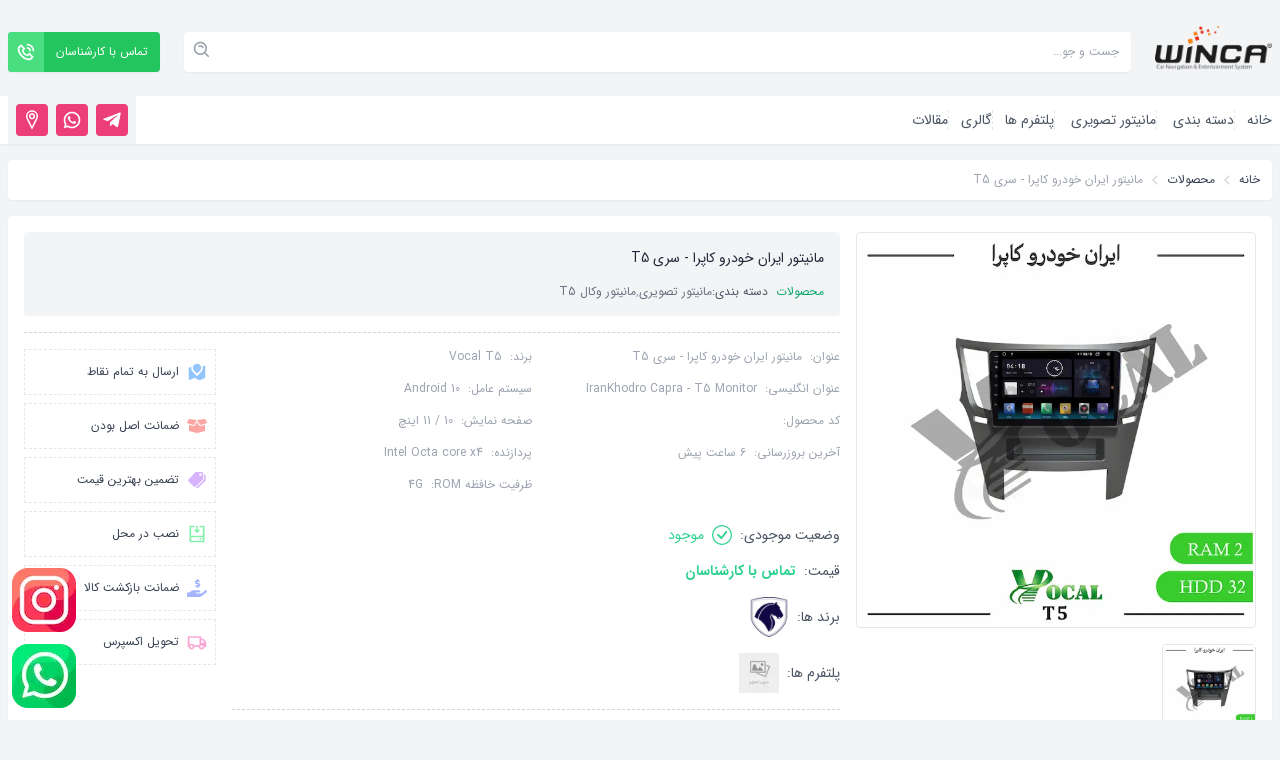

--- FILE ---
content_type: application/javascript; charset=UTF-8
request_url: https://winca.ir/_next/static/chunks/app/not-found-7b2fb57607a2d689.js
body_size: 3638
content:
(self.webpackChunk_N_E=self.webpackChunk_N_E||[]).push([[9160],{9563:function(e,t,r){Promise.resolve().then(r.bind(r,2360))},9e3:function(e,t,r){"use strict";var s=r(7437),a=r(1396),i=r.n(a);t.Z=e=>{let{passHref:t=!1,prefetch:r=!1,children:a,...o}=e;return(0,s.jsx)(i(),{passHref:t,prefetch:r,...o,children:a})}},2360:function(e,t,r){"use strict";r.r(t);var s=r(7437),a=r(6691),i=r.n(a),o=r(5094),c=r(5236),n=r(9e3),l=r(6372);t.default=()=>(0,s.jsx)("div",{className:"main-container py-8",children:(0,s.jsxs)("div",{className:"bg-white shadow-sm rounded py-12 px-6",children:[(0,s.jsx)("div",{className:"mx-auto sm:w-96",children:(0,s.jsx)(i(),{src:"/images/404.gif",layout:"responsive",width:400,height:300,alt:(0,l.Z)("title")})}),(0,s.jsxs)("div",{className:"text-center",children:[(0,s.jsx)("h1",{className:"text-gray-700 text-xl mb-4",children:(0,l.Z)("notFoundTitle")+" 404"}),(0,s.jsx)("p",{className:"text-gray-500 mb-6",children:(0,l.Z)("notFoundDescription")}),(0,s.jsx)("div",{className:"text-center",children:(0,s.jsx)(n.Z,{href:c.Z.homepage,children:(0,s.jsx)(o.Button,{children:(0,l.Z)("backToHomepage")})})})]})]})})},5236:function(e,t){"use strict";t.Z={homepage:"/",gallery:"/gallery",contactUs:"/contact_us",faq:"/faq",tags:"/tags",tag:"/tags/:id/:url",brand:"/brands/:id/:url",category:"/categories/:id/:url",platform:"/platforms/:id/:url",articles:"/articles",article:"/articles/:id/:url",products:"/products",product:"/products/:id/:url"}},6372:function(e,t,r){"use strict";r.d(t,{Z:function(){return language}});let s={globalTitle:"مانیتور فابریک وینکا",homepageDescription:"وینکا ایران، تنها نمایندگی رسمی و معتبر محصولات و مانیتور های فابریک وینکا در ایران می باشد، محصولات ما مانیتور های فابریک و تصویری و لوازم های جانبی خودرو می باشد.",homepageKeywords:"وینکا، وکال، مانیتور، مانیتور فابریک، مانیتور تصویری، لوازم جانبی، مانیتور پشت سری، دوربین 360، دوربین عقب",articlesDescription:"مقالات، اطلاع از آخرین اخبار و آموزش های وینکا درباره محصولات و خدمات و پشتیبانی وینکا در ایران",articlesKeywords:"وینکا، وکال، مانیتور، مانیتور فابریک، مانیتور تصویری، لوازم جانبی، مانیتور پشت سری، دوربین 360، دوربین عقب",productsDescription:"مانیتور های فابریک وینکا، تمامی محصولات مانیتور های فابریک و تصویری و مانیتور های پشت سری و سایر لوازم جانبی خودرو",productsKeywords:"وینکا، وکال، مانیتور، مانیتور فابریک، مانیتور تصویری، لوازم جانبی، مانیتور پشت سری، دوربین 360، دوربین عقب",tagsDescription:"برچسب ها، برچسب های تمامی محصولات و مقالات وینکا",tagsKeywords:"وینکا، وکال، مانیتور، مانیتور فابریک، مانیتور تصویری، لوازم جانبی، مانیتور پشت سری، دوربین 360، دوربین عقب",contactUsDescription:"تماس با وینکا، ما در وینکا آماده تماس شما با کارشناسان خود هستیم تا بهترین خدمات را به مشتریان عزیز ارائه دهیم",contactUsKeywords:"وینکا، وکال، مانیتور، مانیتور فابریک، مانیتور تصویری، لوازم جانبی، مانیتور پشت سری، دوربین 360، دوربین عقب",aboutUsDescription:"برچسب ها",aboutUsKeywords:"وینکا، وکال، مانیتور، مانیتور فابریک، مانیتور تصویری، لوازم جانبی، مانیتور پشت سری، دوربین 360، دوربین عقب",galleryDescription:"گالری، تمامی نمونه های نصب شده مانیتور ها و دوربین ها و تمامی لوازم جانبی وینکا",galleryKeywords:"وینکا، وکال، مانیتور، مانیتور فابریک، مانیتور تصویری، لوازم جانبی، مانیتور پشت سری، دوربین 360، دوربین عقب",faqDescription:"سوالات متداول، تمامی سوال های شما درباره خرید و نصب و پشتیبانی مانیتور های فابریک و لوازم جانبی خودرو وینکا پاسخ داده شده",faqKeywords:"وینکا، وکال، مانیتور، مانیتور فابریک، مانیتور تصویری، لوازم جانبی، مانیتور پشت سری، دوربین 360، دوربین عقب",title:"وینکا",homepageTitle:"وینکا Winca، تنها نمایندگی رسمی و انحصاری مانیتور های وینکا در ایران",description:"محصولات وکال با سابقه طولانی مدت ۲۰ ساله در کشور عزیزمان ایران حرفه ای ترین سیستم تصویری و صوتی خودرو می باشد. شرکت بازرگانی وکال با سابقه درخشان در ارائه خدمات پس از فروش با افتخار از جدیدترین محصول شرکت وینکا با نام تجاری (Vocal) در 3 مدل، مانیتور تصویری اندروید و مانیتور تصویری ویندوز و سری S300 رونمایی کرد.",searchPlaceHolder:"جستجو",callSupport:"تماس با کارشناسان",homepage:"خانه",products:"محصولات",videoMonitor:"مانیتور تصویری",fabricMonitor:"مانیتور فابریک",monitor:"مانیتور",platforms:"پلتفرم ها",gallery:"گالری",gps:"ردیاب",tags:"برچسب ها",aboutUs:"درباره ما",contactUs:"تماس با ما",warranty:"گارانتی",brands:"برند ها",brand:"برند",category:"دسته بندی",platform:"پلتفرم",tag:"برچسب",articles:"مقالات",faq:"سوالات متداول",newsletter:"عضویت در خبرنامه",footerTitle:"وینکا ایران، تنها نمایندگی مانیتور های تصویری و فابریک وینکا (Winca) در ایران",copyright:"\xa9 کلیه حقوق مادی و معنوی این وب سایت متعلق به شرکت بازرگانی وکال می باشد.",designedBy:"طراحی شده توسط",callInformations:"اطلاعات تماس",certificates:"مجوز ها",version:"نسخه",code:"کد محصول",inch:"اینچ",lastUpdated:"آخرین بروزرسانی",english:"انگلیسی",list:"فهرست",exist:"موجود",notExist:"ناموجود",stockStatus:"وضعیت موجودی",callForPrice:"استعلام قیمت",categories:"دسته بندی",all:"همه",systemDetails:"مشخصات",descriptionText:"توضیحات",continue:"ادامه مطلب",relatedArticles:"مقالات مرتبط",relatedProducts:"محصولات مرتبط",sortBy:"مرتب سازی براساس",titleText:"عنوان",usage:"استفاده",date:"زمان",popular:"محبوبیت",notFoundItem:"موردی یافت نشد!",filters:"فیلترها",other:"سایر",removeSearch:"پاک کردن",has:"دارد",lcdSize:"صفحه نمایش",price:"قیمت",productDescriptionTitle:"نقد و بررسی اجمالی",specifications:"مشخصات",pBrand:"برند",pDevice:"دستگاه",pSystem:"سیستم",pPhysics:"فیزیکی",pScreen:"صفحه نمایش",pOs:"سیستم عامل",pOsVersion:"ورژن سیستم عامل",pProcessor:"پردازنده",pRom:"ظرفیت خافظه ROM",pStorage:"حافظه داخلی",pDimension:"ابعاد",pWeight:"وزن",pDisk:"دیسک",pResolution:"رزولیشن",pSize:"سایز",pType:"نوع",pSeparatablePanel:"قابلیت جداسازی",pTouchScreen:"صفحه نمایش لمسی",pConnections:"اتصالات",pWifi:"WiFi",pWifiModel:"مدل WiFi",pBluetooth:"بلوتوث",pBluetoothModel:"مدل بلوتوث",pRadio:"رادیو",pUsb:"USB",pAux:"AUX",pAv:"اتصال AV",pSd:"درگاه SD",pConnectToCar:"سوکت اتصال به خودرو",pFormatSupported:"فرمت های پشتیبانی",pSubOutput:"خروجی SUB",pAudioQuality:"کیفیت صدا",pAudioOutput:"خروجی صدا",pImageOutput:"خروجی تصویر",pImageQuality:"کیفیت تصویر",pImageAndAudio:"صدا و تصویر",pOtherDetail:"سایر اطلاعات",pBackMonitorSupport:"پشتیبانی از مانیتور پشت سری",pCameraSupport:"پشتیبانی از دوربین خودرو",pMobileLcdSupport:"پشتیبانی از نمایش صفحه موبایل",pOther:"سایر",question:"سوال",answer:"پاسخ",s300:"سری S300",newest:"جدیدترین ها",special:"پیشنهادات ویژه",bestSeller:"پرفروش ترین ها",accessories:"لوازم جانبی",instagram:"اینستاگرام",telegram:"تلگرام",socialDescription:"آخرین محصولات، اخبار، تخفیفات را دریافت کنید",instagramUsername:"winca.ir",telegramUsername:"wincairan",trackAllOverCountry:"ارسال به تمام نقاط",originalWarranty:"ضمانت اصل بودن",bestPriceWarranty:"تضمین بهترین قیمت",installInYourPlace:"نصب در محل",backProductWarranty:"ضمانت بازکشت کالا",expressPost:"تحویل اکسپرس",notFoundTitle:"صفحه مورد نظر یافت نشد!",notFoundDescription:"صفحه مورد نظر شما یافت نشد، می توانید برای ادامه به صفحه اصلی برگردید.",backToHomepage:"بازگشت به صفحه اصلی",serverErrorTitle:"مشکل در سرور",serverErrorDescription:"مشکلی در سرور سایت پیدا شده و به زودی مشکل رو حل خواهیم کرد، از صبر شما ممنونیم",contactUsAddress:"آدرس وینکا",contactUsAddressValue:"نمایش در گوگل",contactUsCallUs:"تماس با وینکا",contactUsCallUsDescription:"برای تماس با کارشناسان مجرب ما از ساعت 10-19 روز های شنبه تا پنجشنبه با شماره های زیر تماس بگیرید",contactUsCallUsValue:"۰۲۱-۸۸۵۱۱۱۲۰ (ده خط تلفن)",contactUsEmail:"پست الکترونیک وینکا",contactUsEmailDescription:"برای ارتباط با کارشناسان و مدیران وینکا، می توانید از طریق پست الکترونیک زیر اقدام بفرمایید",views:"بازدید",submit:"ثبت",register:"عضویت",message:"پیام",messagePlaceholder:"مثال: چگونه مانیتور های وینکا رو سفارش بدیم؟",name:"نام",namePlaceholder:"مثال: عرفان",email:"پست الکترونیک",emailPlaceholder:"مثال: support@winca.ir",subject:"موضوع",subjectPlaceholder:"مثال: خرید مانیتور",mobile:"شماره همراه",technicalProblem:"مشکل فنی",required:"وارد کردن این فیلد صروری است",invalidEmail:"مقدار فیلد پست الکترونیک به درستی وارد نشده است",invalidMobile:"مقدار فیلد شماره همراه به درستی وارد نشده است",nameLong:"مقدار فیلد نام بسیار بلند است",subjectLong:"مقدار فیلد موضوع بسیار بلند است",messageShort:"مقدار فیلد پیام بسیار کوتاه است"};var language=e=>s[e]}},function(e){e.O(0,[3190,2438,5094,6691,2971,2472,1744],function(){return e(e.s=9563)}),_N_E=e.O()}]);

--- FILE ---
content_type: application/javascript; charset=UTF-8
request_url: https://winca.ir/_next/static/chunks/app/error-e73ffc15b3bae7bc.js
body_size: 4014
content:
(self.webpackChunk_N_E=self.webpackChunk_N_E||[]).push([[7601],{9020:function(e,t,r){Promise.resolve().then(r.bind(r,9230))},6304:function(e,t,r){"use strict";Object.defineProperty(t,"__esModule",{value:!0}),Object.defineProperty(t,"RouterContext",{enumerable:!0,get:function(){return i}});let o=r(1024),s=o._(r(2265)),i=s.default.createContext(null)},9230:function(e,t,r){"use strict";r.r(t),r.d(t,{default:function(){return error}});var o=r(7437),s=r(6691),i=r.n(s),a=r(6372),serverError=()=>(0,o.jsx)("div",{className:"main-container py-8",children:(0,o.jsxs)("div",{className:"bg-white shadow-sm rounded py-12 px-6",children:[(0,o.jsx)("div",{className:"mx-auto sm:w-96",children:(0,o.jsx)(i(),{src:"/images/404.gif",layout:"responsive",width:400,height:300,alt:(0,a.Z)("title")})}),(0,o.jsxs)("div",{className:"text-center",children:[(0,o.jsx)("h1",{className:"text-gray-700 text-xl mb-4",children:(0,a.Z)("serverErrorTitle")+" 500"}),(0,o.jsx)("p",{className:"text-gray-500 mb-6",children:(0,a.Z)("serverErrorDescription")})]})]})}),error=()=>(0,o.jsx)(serverError,{})},6372:function(e,t,r){"use strict";r.d(t,{Z:function(){return language}});let o={globalTitle:"مانیتور فابریک وینکا",homepageDescription:"وینکا ایران، تنها نمایندگی رسمی و معتبر محصولات و مانیتور های فابریک وینکا در ایران می باشد، محصولات ما مانیتور های فابریک و تصویری و لوازم های جانبی خودرو می باشد.",homepageKeywords:"وینکا، وکال، مانیتور، مانیتور فابریک، مانیتور تصویری، لوازم جانبی، مانیتور پشت سری، دوربین 360، دوربین عقب",articlesDescription:"مقالات، اطلاع از آخرین اخبار و آموزش های وینکا درباره محصولات و خدمات و پشتیبانی وینکا در ایران",articlesKeywords:"وینکا، وکال، مانیتور، مانیتور فابریک، مانیتور تصویری، لوازم جانبی، مانیتور پشت سری، دوربین 360، دوربین عقب",productsDescription:"مانیتور های فابریک وینکا، تمامی محصولات مانیتور های فابریک و تصویری و مانیتور های پشت سری و سایر لوازم جانبی خودرو",productsKeywords:"وینکا، وکال، مانیتور، مانیتور فابریک، مانیتور تصویری، لوازم جانبی، مانیتور پشت سری، دوربین 360، دوربین عقب",tagsDescription:"برچسب ها، برچسب های تمامی محصولات و مقالات وینکا",tagsKeywords:"وینکا، وکال، مانیتور، مانیتور فابریک، مانیتور تصویری، لوازم جانبی، مانیتور پشت سری، دوربین 360، دوربین عقب",contactUsDescription:"تماس با وینکا، ما در وینکا آماده تماس شما با کارشناسان خود هستیم تا بهترین خدمات را به مشتریان عزیز ارائه دهیم",contactUsKeywords:"وینکا، وکال، مانیتور، مانیتور فابریک، مانیتور تصویری، لوازم جانبی، مانیتور پشت سری، دوربین 360، دوربین عقب",aboutUsDescription:"برچسب ها",aboutUsKeywords:"وینکا، وکال، مانیتور، مانیتور فابریک، مانیتور تصویری، لوازم جانبی، مانیتور پشت سری، دوربین 360، دوربین عقب",galleryDescription:"گالری، تمامی نمونه های نصب شده مانیتور ها و دوربین ها و تمامی لوازم جانبی وینکا",galleryKeywords:"وینکا، وکال، مانیتور، مانیتور فابریک، مانیتور تصویری، لوازم جانبی، مانیتور پشت سری، دوربین 360، دوربین عقب",faqDescription:"سوالات متداول، تمامی سوال های شما درباره خرید و نصب و پشتیبانی مانیتور های فابریک و لوازم جانبی خودرو وینکا پاسخ داده شده",faqKeywords:"وینکا، وکال، مانیتور، مانیتور فابریک، مانیتور تصویری، لوازم جانبی، مانیتور پشت سری، دوربین 360، دوربین عقب",title:"وینکا",homepageTitle:"وینکا Winca، تنها نمایندگی رسمی و انحصاری مانیتور های وینکا در ایران",description:"محصولات وکال با سابقه طولانی مدت ۲۰ ساله در کشور عزیزمان ایران حرفه ای ترین سیستم تصویری و صوتی خودرو می باشد. شرکت بازرگانی وکال با سابقه درخشان در ارائه خدمات پس از فروش با افتخار از جدیدترین محصول شرکت وینکا با نام تجاری (Vocal) در 3 مدل، مانیتور تصویری اندروید و مانیتور تصویری ویندوز و سری S300 رونمایی کرد.",searchPlaceHolder:"جستجو",callSupport:"تماس با کارشناسان",homepage:"خانه",products:"محصولات",videoMonitor:"مانیتور تصویری",fabricMonitor:"مانیتور فابریک",monitor:"مانیتور",platforms:"پلتفرم ها",gallery:"گالری",gps:"ردیاب",tags:"برچسب ها",aboutUs:"درباره ما",contactUs:"تماس با ما",warranty:"گارانتی",brands:"برند ها",brand:"برند",category:"دسته بندی",platform:"پلتفرم",tag:"برچسب",articles:"مقالات",faq:"سوالات متداول",newsletter:"عضویت در خبرنامه",footerTitle:"وینکا ایران، تنها نمایندگی مانیتور های تصویری و فابریک وینکا (Winca) در ایران",copyright:"\xa9 کلیه حقوق مادی و معنوی این وب سایت متعلق به شرکت بازرگانی وکال می باشد.",designedBy:"طراحی شده توسط",callInformations:"اطلاعات تماس",certificates:"مجوز ها",version:"نسخه",code:"کد محصول",inch:"اینچ",lastUpdated:"آخرین بروزرسانی",english:"انگلیسی",list:"فهرست",exist:"موجود",notExist:"ناموجود",stockStatus:"وضعیت موجودی",callForPrice:"استعلام قیمت",categories:"دسته بندی",all:"همه",systemDetails:"مشخصات",descriptionText:"توضیحات",continue:"ادامه مطلب",relatedArticles:"مقالات مرتبط",relatedProducts:"محصولات مرتبط",sortBy:"مرتب سازی براساس",titleText:"عنوان",usage:"استفاده",date:"زمان",popular:"محبوبیت",notFoundItem:"موردی یافت نشد!",filters:"فیلترها",other:"سایر",removeSearch:"پاک کردن",has:"دارد",lcdSize:"صفحه نمایش",price:"قیمت",productDescriptionTitle:"نقد و بررسی اجمالی",specifications:"مشخصات",pBrand:"برند",pDevice:"دستگاه",pSystem:"سیستم",pPhysics:"فیزیکی",pScreen:"صفحه نمایش",pOs:"سیستم عامل",pOsVersion:"ورژن سیستم عامل",pProcessor:"پردازنده",pRom:"ظرفیت خافظه ROM",pStorage:"حافظه داخلی",pDimension:"ابعاد",pWeight:"وزن",pDisk:"دیسک",pResolution:"رزولیشن",pSize:"سایز",pType:"نوع",pSeparatablePanel:"قابلیت جداسازی",pTouchScreen:"صفحه نمایش لمسی",pConnections:"اتصالات",pWifi:"WiFi",pWifiModel:"مدل WiFi",pBluetooth:"بلوتوث",pBluetoothModel:"مدل بلوتوث",pRadio:"رادیو",pUsb:"USB",pAux:"AUX",pAv:"اتصال AV",pSd:"درگاه SD",pConnectToCar:"سوکت اتصال به خودرو",pFormatSupported:"فرمت های پشتیبانی",pSubOutput:"خروجی SUB",pAudioQuality:"کیفیت صدا",pAudioOutput:"خروجی صدا",pImageOutput:"خروجی تصویر",pImageQuality:"کیفیت تصویر",pImageAndAudio:"صدا و تصویر",pOtherDetail:"سایر اطلاعات",pBackMonitorSupport:"پشتیبانی از مانیتور پشت سری",pCameraSupport:"پشتیبانی از دوربین خودرو",pMobileLcdSupport:"پشتیبانی از نمایش صفحه موبایل",pOther:"سایر",question:"سوال",answer:"پاسخ",s300:"سری S300",newest:"جدیدترین ها",special:"پیشنهادات ویژه",bestSeller:"پرفروش ترین ها",accessories:"لوازم جانبی",instagram:"اینستاگرام",telegram:"تلگرام",socialDescription:"آخرین محصولات، اخبار، تخفیفات را دریافت کنید",instagramUsername:"winca.ir",telegramUsername:"wincairan",trackAllOverCountry:"ارسال به تمام نقاط",originalWarranty:"ضمانت اصل بودن",bestPriceWarranty:"تضمین بهترین قیمت",installInYourPlace:"نصب در محل",backProductWarranty:"ضمانت بازکشت کالا",expressPost:"تحویل اکسپرس",notFoundTitle:"صفحه مورد نظر یافت نشد!",notFoundDescription:"صفحه مورد نظر شما یافت نشد، می توانید برای ادامه به صفحه اصلی برگردید.",backToHomepage:"بازگشت به صفحه اصلی",serverErrorTitle:"مشکل در سرور",serverErrorDescription:"مشکلی در سرور سایت پیدا شده و به زودی مشکل رو حل خواهیم کرد، از صبر شما ممنونیم",contactUsAddress:"آدرس وینکا",contactUsAddressValue:"نمایش در گوگل",contactUsCallUs:"تماس با وینکا",contactUsCallUsDescription:"برای تماس با کارشناسان مجرب ما از ساعت 10-19 روز های شنبه تا پنجشنبه با شماره های زیر تماس بگیرید",contactUsCallUsValue:"۰۲۱-۸۸۵۱۱۱۲۰ (ده خط تلفن)",contactUsEmail:"پست الکترونیک وینکا",contactUsEmailDescription:"برای ارتباط با کارشناسان و مدیران وینکا، می توانید از طریق پست الکترونیک زیر اقدام بفرمایید",views:"بازدید",submit:"ثبت",register:"عضویت",message:"پیام",messagePlaceholder:"مثال: چگونه مانیتور های وینکا رو سفارش بدیم؟",name:"نام",namePlaceholder:"مثال: عرفان",email:"پست الکترونیک",emailPlaceholder:"مثال: support@winca.ir",subject:"موضوع",subjectPlaceholder:"مثال: خرید مانیتور",mobile:"شماره همراه",technicalProblem:"مشکل فنی",required:"وارد کردن این فیلد صروری است",invalidEmail:"مقدار فیلد پست الکترونیک به درستی وارد نشده است",invalidMobile:"مقدار فیلد شماره همراه به درستی وارد نشده است",nameLong:"مقدار فیلد نام بسیار بلند است",subjectLong:"مقدار فیلد موضوع بسیار بلند است",messageShort:"مقدار فیلد پیام بسیار کوتاه است"};var language=e=>o[e]},622:function(e,t,r){"use strict";/**
 * @license React
 * react-jsx-runtime.production.min.js
 *
 * Copyright (c) Meta Platforms, Inc. and affiliates.
 *
 * This source code is licensed under the MIT license found in the
 * LICENSE file in the root directory of this source tree.
 */var o=r(2265),s=Symbol.for("react.element"),i=Symbol.for("react.fragment"),a=Object.prototype.hasOwnProperty,n=o.__SECRET_INTERNALS_DO_NOT_USE_OR_YOU_WILL_BE_FIRED.ReactCurrentOwner,c={key:!0,ref:!0,__self:!0,__source:!0};function q(e,t,r){var o,i={},l=null,p=null;for(o in void 0!==r&&(l=""+r),void 0!==t.key&&(l=""+t.key),void 0!==t.ref&&(p=t.ref),t)a.call(t,o)&&!c.hasOwnProperty(o)&&(i[o]=t[o]);if(e&&e.defaultProps)for(o in t=e.defaultProps)void 0===i[o]&&(i[o]=t[o]);return{$$typeof:s,type:e,key:l,ref:p,props:i,_owner:n.current}}t.Fragment=i,t.jsx=q,t.jsxs=q},7437:function(e,t,r){"use strict";e.exports=r(622)}},function(e){e.O(0,[6691,2971,2472,1744],function(){return e(e.s=9020)}),_N_E=e.O()}]);

--- FILE ---
content_type: application/javascript; charset=UTF-8
request_url: https://winca.ir/_next/static/chunks/5094-44f4421a649ab29f.js
body_size: 47316
content:
(self.webpackChunk_N_E=self.webpackChunk_N_E||[]).push([[5094],{4926:function(o,t,i){"use strict";Object.defineProperty(t,"__esModule",{value:!0}),function(o,t){for(var i in t)Object.defineProperty(o,i,{enumerable:!0,get:t[i]})}(t,{Button:function(){return g},default:function(){return y}});var c=_interopRequireDefault(i(2265)),d=_interopRequireDefault(i(4121)),s=_interopRequireDefault(i(7106)),u=i(1884),h=i(4322),b=_interopRequireDefault(i(670)),v=_interopRequireDefault(i(8349));function _extends(){return(_extends=Object.assign||function(o){for(var t=1;t<arguments.length;t++){var i=arguments[t];for(var c in i)Object.prototype.hasOwnProperty.call(i,c)&&(o[c]=i[c])}return o}).apply(this,arguments)}function _interopRequireDefault(o){return o&&o.__esModule?o:{default:o}}var g=c.default.forwardRef(function(o,t){var i,g,y,m,F,H,K,V,X=o.variant,Y=o.size,Z=o.ripple,Q=o.classNames,ee=o.color,er=o.fullWidth,eo=o.loading,et=o.loadingIcon,ea=o.icon,en=o.iconPosition,ei=void 0===en?"start":en,ec=o.className,el=o.children,ed=function(o,t){if(null==o)return{};var i,c,d=function(o,t){if(null==o)return{};var i,c,d={},s=Object.keys(o);for(c=0;c<s.length;c++)i=s[c],t.indexOf(i)>=0||(d[i]=o[i]);return d}(o,t);if(Object.getOwnPropertySymbols){var s=Object.getOwnPropertySymbols(o);for(c=0;c<s.length;c++)i=s[c],!(t.indexOf(i)>=0)&&Object.prototype.propertyIsEnumerable.call(o,i)&&(d[i]=o[i])}return d}(o,["variant","size","ripple","classNames","color","fullWidth","loading","loadingIcon","icon","iconPosition","className","children"]),es=(0,h.useTheme)(),eu=es.global,eh=es.button;ee=null!=ee?ee:null==eu?void 0:eu.color,X=null!=X?X:null==eh?void 0:null===(i=eh.defaultProps)||void 0===i?void 0:i.variant,Y=null!=Y?Y:null==eh?void 0:null===(g=eh.defaultProps)||void 0===g?void 0:g.size,Z=null!=Z?Z:null==eh?void 0:null===(y=eh.defaultProps)||void 0===y?void 0:y.ripple,Q=(0,s.default)((null==eh?void 0:null===(m=eh.defaultProps)||void 0===m?void 0:m.classNames)||{},Q||{});var ef=void 0!==Z&&new d.default,eb=v.default[X][ee],ev=b.default[Y];return c.default.createElement("button",_extends({},ed,{type:ed.type||"button",ref:t,className:(0,u.twMerge)(["inline-flex items-center justify-center cursor-pointer border font-medium align-middle","disabled:opacity-50 disabled:shadow-none disabled:pointer-events-none",(null==eu?void 0:eu.borderRadius)||"",(null==eu?void 0:eu.transition)||"",ev,Object.values(eb).map(function(o){return o}).join(" "),(null==eh?void 0:null===(F=eh.styles)||void 0===F?void 0:F.base)||"",(null==eh?void 0:null===(H=eh.styles)||void 0===H?void 0:H.sizes[Y])||"",(null==eh?void 0:null===(K=eh.styles)||void 0===K?void 0:K.variants[X])||"",(null==eh?void 0:null===(V=eh.styles)||void 0===V?void 0:V.colors[ee])||"",er?"w-full":""].join(" "),ec,null==Q?void 0:Q.button),onMouseDown:function(o){var t=null==ed?void 0:ed.onMouseDown;return Z&&ef.create(o,"filled"===X||"gradient"===X||"outlined_filled"===X?"light":"dark"),"function"==typeof t&&t(o)}}),!eo&&!!ea&&"start"===ei&&c.default.createElement("div",{className:(0,u.twMerge)("me-2",null==Q?void 0:Q.icon)},ea),eo?c.default.createElement("div",{className:(0,u.twMerge)("animate-spin transition-all duration-300",null==Q?void 0:Q.loading)},!!et&&et):el,!eo&&!!ea&&"end"===ei&&c.default.createElement("div",{className:(0,u.twMerge)("ms-2",null==Q?void 0:Q.icon)},ea))}),y=g},7715:function(o,t,i){"use strict";Object.defineProperty(t,"__esModule",{value:!0}),function(o,t){for(var i in t)Object.defineProperty(o,i,{enumerable:!0,get:t[i]})}(t,{Chip:function(){return g},default:function(){return y}});var c=_interopRequireDefault(i(2265)),d=i(1884),s=_interopRequireDefault(i(4121)),u=_interopRequireDefault(i(7106)),h=i(4322),b=_interopRequireDefault(i(8707)),v=_interopRequireDefault(i(3172));function _extends(){return(_extends=Object.assign||function(o){for(var t=1;t<arguments.length;t++){var i=arguments[t];for(var c in i)Object.prototype.hasOwnProperty.call(i,c)&&(o[c]=i[c])}return o}).apply(this,arguments)}function _interopRequireDefault(o){return o&&o.__esModule?o:{default:o}}var g=c.default.forwardRef(function(o,t){var i,g,y,m,F,H,K,V,X=o.variant,Y=o.size,Z=o.color,Q=o.ripple,ee=o.loading,er=o.loadingIcon,eo=o.icon,et=o.iconPosition,ea=void 0===et?"start":et,en=o.className,ei=o.classNames,ec=o.events,el=o.children,ed=function(o,t){if(null==o)return{};var i,c,d=function(o,t){if(null==o)return{};var i,c,d={},s=Object.keys(o);for(c=0;c<s.length;c++)i=s[c],t.indexOf(i)>=0||(d[i]=o[i]);return d}(o,t);if(Object.getOwnPropertySymbols){var s=Object.getOwnPropertySymbols(o);for(c=0;c<s.length;c++)i=s[c],!(t.indexOf(i)>=0)&&Object.prototype.propertyIsEnumerable.call(o,i)&&(d[i]=o[i])}return d}(o,["variant","size","color","ripple","loading","loadingIcon","icon","iconPosition","className","classNames","events","children"]),es=(0,h.useTheme)(),eu=es.global,eh=es.chip;Z=null!=Z?Z:null==eu?void 0:eu.color,X=null!=X?X:null==eh?void 0:null===(i=eh.defaultProps)||void 0===i?void 0:i.variant,Y=null!=Y?Y:null==eh?void 0:null===(g=eh.defaultProps)||void 0===g?void 0:g.size,Q=null!=Q?Q:null==eh?void 0:null===(y=eh.defaultProps)||void 0===y?void 0:y.ripple,ei=(0,u.default)((null==eh?void 0:null===(m=eh.defaultProps)||void 0===m?void 0:m.classNames)||{},ei||{});var ef=void 0!==Q&&new s.default,eb=v.default[X][Z],ev=b.default[Y];return c.default.createElement("div",_extends({},ed,{ref:t,className:(0,d.twMerge)(["inline-block inline-flex items-center justify-center border font-medium align-middle","disabled:opacity-50 disabled:shadow-none disabled:pointer-events-none",(null==eu?void 0:eu.borderRadius)||"",(null==eu?void 0:eu.transition)||"",ev,Object.values(eb).map(function(o){return o}).join(" "),(null==eh?void 0:null===(F=eh.styles)||void 0===F?void 0:F.base)||"",(null==eh?void 0:null===(H=eh.styles)||void 0===H?void 0:H.sizes[Y])||"",(null==eh?void 0:null===(K=eh.styles)||void 0===K?void 0:K.variants[X])||"",(null==eh?void 0:null===(V=eh.styles)||void 0===V?void 0:V.colors[Z])||""].join(" "),en,null==ei?void 0:ei.element),onMouseDown:function(o){var t=null==ed?void 0:ed.onMouseDown;return Q&&ef.create(o,"filled"===X||"gradient"===X||"outlined_filled"===X?"light":"dark"),"function"==typeof t&&t(o)}}),eo&&"start"===ea?ee?c.default.createElement("div",{className:(0,d.twMerge)("me-2 animate-spin transition-all duration-300",null==ei?void 0:ei.icon)},!!er&&er):c.default.createElement("div",{className:(0,d.twMerge)("me-2 cursor-pointer",null==ei?void 0:ei.icon),onClick:null==ec?void 0:ec.handleClickIcon},eo):"",c.default.createElement("span",{className:(0,d.twMerge)("",null==ei?void 0:ei.text)},el),eo&&"end"===ea?ee?c.default.createElement("div",{className:(0,d.twMerge)("ms-2 animate-spin transition-all duration-300",null==ei?void 0:ei.icon)},!!er&&er):c.default.createElement("div",{className:(0,d.twMerge)("ms-2  cursor-pointer",null==ei?void 0:ei.icon),onClick:null==ec?void 0:ec.handleClickIcon},eo):"")}),y=g},9241:function(o,t,i){"use strict";Object.defineProperty(t,"__esModule",{value:!0}),Object.defineProperty(t,"default",{enumerable:!0,get:function(){return g}});var c=function(o,t){if(!t&&o&&o.__esModule)return o;if(null===o||"object"!=typeof o&&"function"!=typeof o)return{default:o};var i=_getRequireWildcardCache(t);if(i&&i.has(o))return i.get(o);var c={},d=Object.defineProperty&&Object.getOwnPropertyDescriptor;for(var s in o)if("default"!==s&&Object.prototype.hasOwnProperty.call(o,s)){var u=d?Object.getOwnPropertyDescriptor(o,s):null;u&&(u.get||u.set)?Object.defineProperty(c,s,u):c[s]=o[s]}return c.default=o,i&&i.set(o,c),c}(i(2265)),d=i(1884),s=_interopRequireDefault(i(7106)),u=_interopRequireDefault(i(616)),h=_interopRequireDefault(i(5909)),b=_interopRequireDefault(i(5349));function _getPrototypeOf(o){return(_getPrototypeOf=Object.setPrototypeOf?Object.getPrototypeOf:function(o){return o.__proto__||Object.getPrototypeOf(o)})(o)}function _interopRequireDefault(o){return o&&o.__esModule?o:{default:o}}function _getRequireWildcardCache(o){if("function"!=typeof WeakMap)return null;var t=new WeakMap,i=new WeakMap;return(_getRequireWildcardCache=function(o){return o?i:t})(o)}function _setPrototypeOf(o,t){return(_setPrototypeOf=Object.setPrototypeOf||function(o,t){return o.__proto__=t,o})(o,t)}var v=function(o){!function(o,t){if("function"!=typeof t&&null!==t)throw TypeError("Super expression must either be null or a function");o.prototype=Object.create(t&&t.prototype,{constructor:{value:o,writable:!0,configurable:!0}}),t&&_setPrototypeOf(o,t)}(ClassComponent,o);var t,i=(t=function(){if("undefined"==typeof Reflect||!Reflect.construct||Reflect.construct.sham)return!1;if("function"==typeof Proxy)return!0;try{return Boolean.prototype.valueOf.call(Reflect.construct(Boolean,[],function(){})),!0}catch(o){return!1}}(),function(){var o,i,c=_getPrototypeOf(ClassComponent);if(t){var d=_getPrototypeOf(this).constructor;i=Reflect.construct(c,arguments,d)}else i=c.apply(this,arguments);return(o=i)&&("object"==(o&&"undefined"!=typeof Symbol&&o.constructor===Symbol?"symbol":typeof o)||"function"==typeof o)?o:function(o){if(void 0===o)throw ReferenceError("this hasn't been initialised - super() hasn't been called");return o}(this)});function ClassComponent(o){!function(o,t){if(!(o instanceof t))throw TypeError("Cannot call a class as a function")}(this,ClassComponent),t=i.call(this,o);var t,c=o.fields,d=o.type,s=o.isValid,u=o.disabled,h=o.filterKeyCodes,b=o.forceUppercase,v=o.value;b&&(v=v.toUpperCase()),t.state={value:v,fields:c,type:d,input:[],isValid:s,disabled:u,filterKeyCodes:h};for(var g=0;g<Number(t.state.fields);g+=1)if(g<32){var y=t.state.value[g]||"";t.state.input.push(y)}return t.textInput=[],t}var v=ClassComponent.prototype;return v.UNSAFE_componentWillReceiveProps=function(o){this.setState({isValid:o.isValid,value:o.value,disabled:o.disabled})},v.handleBlur=function(o){this.handleTouch(o.target.value)},v.handleTouch=function(o){var t=this.props,i=t.touch,c=t.untouch,d=t.name;"function"==typeof i&&"function"==typeof c&&(""===o?i(d):c(d))},v.handleChange=function(o){var t=this,i=this.props,c=i.filterChars,d=i.filterCharsIsWhitelist,s=String(o.target.value);this.props.forceUppercase&&(s=s.toUpperCase()),"number"===this.state.type&&(s=s.replace(/[^\d]/g,""));var u=s=s.split("").filter(function(o){return d?c.includes(o):!c.includes(o)}).join("");if(""!==s){var h=this.state.input.slice();s.length>1?s.split("").map(function(i,c){return Number(o.target.dataset.id)+c<t.props.fields&&(h[Number(o.target.dataset.id)+c]=i),!1}):h[Number(o.target.dataset.id)]=s,h.map(function(o,i){return t.textInput[i]&&(t.textInput[i].value=o),!1});var b=this.textInput[o.target.dataset.id<h.length?Number(o.target.dataset.id)+1:o.target.dataset.id];b&&(b.focus(),b.select()),u=h.join(""),this.setState({value:h.join(""),input:h})}this.props.onChange&&u&&this.props.onChange(u),this.handleTouch(u)},v.handleKeyDown=function(o){var t,i,c=Number(o.target.dataset.id),d=this.textInput[c+1],s=this.textInput[c-1];switch(this.state.filterKeyCodes.length>0&&this.state.filterKeyCodes.map(function(t){if(t===o.keyCode)return o.preventDefault(),!0}),o.keyCode){case 8:o.preventDefault(),this.textInput[c].value="",(t=this.state.input.slice())[c]="",i=t.join(""),this.setState({value:i,input:t}),""===this.textInput[c].value&&s&&(s.focus(),s.select()),this.props.onChange&&this.props.onChange(i);break;case 37:o.preventDefault(),s&&(s.focus(),s.select());break;case 39:o.preventDefault(),d&&(d.focus(),d.select());break;case 38:case 40:o.preventDefault();break;case 69:"number"===o.target.type&&o.preventDefault()}this.handleTouch(i)},v.render=function(){var o,t,i,v=this,g=this.props,y=g.type,m=g.autoFocus,F=g.autoComplete,H=g.pattern,K=g.inputMode,V=g.placeholder,X=g.classNames,Y=g.variant,Z=g.error,Q=g.color,ee=g.size,er=g.global,eo=g.themeProps,et=this.state,ea=et.disabled,en=et.input,ei=et.isValid,ec=null!=Q?Q:null==er?void 0:er.color,el=null!=Y?Y:null==eo?void 0:null===(o=eo.defaultProps)||void 0===o?void 0:o.variant,ed=null!=ee?ee:null==eo?void 0:null===(t=eo.defaultProps)||void 0===t?void 0:t.size,es=(0,s.default)((null==eo?void 0:null===(i=eo.defaultProps)||void 0===i?void 0:i.classNames)||{},X||{}),eu=u.default[ed],eh=h.default[el],ef=b.default[el][ec];return c.default.createElement("div",{className:(0,d.twMerge)("block text-center",null==es?void 0:es.wrapper),style:{direction:"ltr"}},en.map(function(o,t){var i,s,u,h;return c.default.createElement("input",{className:(0,d.twMerge)(["mx-0.5 text-center font-medium text-gray-700 outline-none","disabled:opacity-50 disabled:shadow-none disabled:pointer-events-none",(null==er?void 0:er.borderRadius)||"",(null==er?void 0:er.transition)||"",eu,eh,Object.values(ef).map(function(o){return o}).join(" "),(null==eo?void 0:null===(i=eo.styles)||void 0===i?void 0:i.base)||"",(null==eo?void 0:null===(s=eo.styles)||void 0===s?void 0:s.sizes[ed])||"",(null==eo?void 0:null===(u=eo.styles)||void 0===u?void 0:u.variants[el])||"",(null==eo?void 0:null===(h=eo.styles)||void 0===h?void 0:h.colors[ec])||"",!!Z&&"border-red-500"].join(" "),null==es?void 0:es.input),ref:function(o){v.textInput[t]=o},id:"".concat(v.props.id,"-").concat(t),"data-id":t,autoFocus:m&&0===t?"autoFocus":"",value:o,key:"input_".concat(t),type:y,min:0,max:9,maxLength:en.length===t+1?1:en.length,autoComplete:F,onFocus:function(o){return o.target.select(o)},onBlur:function(o){return v.handleBlur(o)},onChange:function(o){return v.handleChange(o)},onKeyDown:function(o){return v.handleKeyDown(o)},disabled:ea,"data-valid":ei,pattern:H,inputMode:K,placeholder:V})}))},ClassComponent}(c.Component);v.defaultProps={autoComplete:"off",autoFocus:!0,isValid:!0,disabled:!1,forceUppercase:!1,fields:4,value:"",type:"text",filterKeyCodes:[189,190],filterChars:["-","."],filterCharsIsWhitelist:!1};var g=v},48:function(o,t,i){"use strict";Object.defineProperty(t,"__esModule",{value:!0}),function(o,t){for(var i in t)Object.defineProperty(o,i,{enumerable:!0,get:t[i]})}(t,{CodeInput:function(){return CodeInput},default:function(){return u}});var c=_interopRequireDefault(i(2265)),d=i(4322),s=_interopRequireDefault(i(9241));function _extends(){return(_extends=Object.assign||function(o){for(var t=1;t<arguments.length;t++){var i=arguments[t];for(var c in i)Object.prototype.hasOwnProperty.call(i,c)&&(o[c]=i[c])}return o}).apply(this,arguments)}function _interopRequireDefault(o){return o&&o.__esModule?o:{default:o}}var CodeInput=function(o){var t=(0,d.useTheme)(),i=t.global,u=t.codeInput;return c.default.createElement(s.default,_extends({global:i,themeProps:u},o))},u=CodeInput},414:function(o,t,i){"use strict";Object.defineProperty(t,"__esModule",{value:!0}),function(o,t){for(var i in t)Object.defineProperty(o,i,{enumerable:!0,get:t[i]})}(t,{Dropdown:function(){return g},default:function(){return y}});var c=function(o,t){if(!t&&o&&o.__esModule)return o;if(null===o||"object"!=typeof o&&"function"!=typeof o)return{default:o};var i=_getRequireWildcardCache(t);if(i&&i.has(o))return i.get(o);var c={},d=Object.defineProperty&&Object.getOwnPropertyDescriptor;for(var s in o)if("default"!==s&&Object.prototype.hasOwnProperty.call(o,s)){var u=d?Object.getOwnPropertyDescriptor(o,s):null;u&&(u.get||u.set)?Object.defineProperty(c,s,u):c[s]=o[s]}return c.default=o,i&&i.set(o,c),c}(i(2265)),d=i(1884),s=_interopRequireDefault(i(7106)),u=i(4322),h=_interopRequireDefault(i(8337)),b=_interopRequireDefault(i(2090)),v=_interopRequireDefault(i(5672));function _arrayLikeToArray(o,t){(null==t||t>o.length)&&(t=o.length);for(var i=0,c=Array(t);i<t;i++)c[i]=o[i];return c}function _interopRequireDefault(o){return o&&o.__esModule?o:{default:o}}function _getRequireWildcardCache(o){if("function"!=typeof WeakMap)return null;var t=new WeakMap,i=new WeakMap;return(_getRequireWildcardCache=function(o){return o?i:t})(o)}var g=c.default.forwardRef(function(o,t){var i,g,y,m,F,H=o.placement,K=o.offset,V=o.classNames,X=o.color,Y=o.dropdownRender,Z=o.items,Q=o.trigger,ee=void 0===Q?"hover":Q,er=o.size,eo=o.children,et=function(o){if(Array.isArray(o))return o}(i=(0,c.useState)(!1))||function(o,t){var i,c,d=null==o?null:"undefined"!=typeof Symbol&&o[Symbol.iterator]||o["@@iterator"];if(null!=d){var s=[],u=!0,h=!1;try{for(d=d.call(o);!(u=(i=d.next()).done)&&(s.push(i.value),!t||s.length!==t);u=!0);}catch(o){h=!0,c=o}finally{try{u||null==d.return||d.return()}finally{if(h)throw c}}return s}}(i,2)||function(o,t){if(o){if("string"==typeof o)return _arrayLikeToArray(o,t);var i=Object.prototype.toString.call(o).slice(8,-1);if("Object"===i&&o.constructor&&(i=o.constructor.name),"Map"===i||"Set"===i)return Array.from(i);if("Arguments"===i||/^(?:Ui|I)nt(?:8|16|32)(?:Clamped)?Array$/.test(i))return _arrayLikeToArray(o,t)}}(i,2)||function(){throw TypeError("Invalid attempt to destructure non-iterable instance.\\nIn order to be iterable, non-array objects must have a [Symbol.iterator]() method.")}(),ea=et[0],en=et[1],ei=(0,u.useTheme)(),ec=ei.global,el=ei.dropdown;X=null!=X?X:null==ec?void 0:ec.color,er=null!=er?er:null==el?void 0:null===(m=el.defaultProps)||void 0===m?void 0:m.size,H=null!=H?H:null==el?void 0:el.defaultProps.placement,K=null!=K?K:null==el?void 0:el.defaultProps.offset,V=(0,s.default)((null==el?void 0:null===(F=el.defaultProps)||void 0===F?void 0:F.classNames)||{},V||{});var ed=h.default[H],es=b.default[er],eu=v.default[X];(0,c.useEffect)(function(){ea&&window.addEventListener("click",handleClose)},[ea]);var handleClose=function(){en(!1),window.removeEventListener("click",handleClose)},handleClick=function(o){"click"===ee&&(o.stopPropagation(),en(!ea))};return c.default.createElement("div",{className:(0,d.twMerge)("group relative inline-block",null==V?void 0:V.wrapper)},"string"==typeof eo?c.default.createElement("span",{className:(0,d.twMerge)("cursor-pointer",es.target,eu.target,null==V?void 0:V.target),onClick:handleClick},eo):c.default.cloneElement(eo,(g=function(o){for(var t=1;t<arguments.length;t++){var i=null!=arguments[t]?arguments[t]:{},c=Object.keys(i);"function"==typeof Object.getOwnPropertySymbols&&(c=c.concat(Object.getOwnPropertySymbols(i).filter(function(o){return Object.getOwnPropertyDescriptor(i,o).enumerable}))),c.forEach(function(t){var c;c=i[t],t in o?Object.defineProperty(o,t,{value:c,enumerable:!0,configurable:!0,writable:!0}):o[t]=c})}return o}({},null==eo?void 0:eo.props),y=y={onClick:handleClick},Object.getOwnPropertyDescriptors?Object.defineProperties(g,Object.getOwnPropertyDescriptors(y)):(function(o,t){var i=Object.keys(o);if(Object.getOwnPropertySymbols){var c=Object.getOwnPropertySymbols(o);i.push.apply(i,c)}return i})(Object(y)).forEach(function(o){Object.defineProperty(g,o,Object.getOwnPropertyDescriptor(y,o))}),g)),c.default.createElement("div",{className:(0,d.twMerge)("absolute","hover"===ee&&"group-hover:visible group-hover:z-10 group-hover:opacity-100","click"===ee&&ea?"visible z-10 opacity-100":"invisible -z-10 opacity-0",ec.transition,ed),style:{paddingTop:"".concat(K,"px")},onClick:function(o){return o.stopPropagation()}},c.default.createElement("ul",{className:(0,d.twMerge)("w-48 bg-white p-1 shadow",ec.borderRadius,ec.transition,null==V?void 0:V.dropdown),onClick:function(o){return o.stopPropagation()}},!!Y&&Y,!Y&&(void 0===Z?[]:Z).map(function(o,t){return c.default.createElement(c.Fragment,{key:t},"before"===o.divider&&c.default.createElement("div",{className:(0,d.twMerge)("my-1 h-0.5 bg-gray-100",null==V?void 0:V.divider)}),o.customRender?c.default.createElement("li",{key:t},c.default.createElement(o.customRender,null)):c.default.createElement("li",{key:t,className:(0,d.twMerge)(["cursor-pointer",es.item,eu.item,ec.borderRadius,ec.transition].join(" "),null==V?void 0:V.item),onClick:o.onClick},o.icon&&c.default.createElement("div",{className:(0,d.twMerge)("ltr:mr-2 w-5 rtl:ml-2",eu.icon,null==V?void 0:V.icon)},o.icon),o.label),"after"===o.divider&&c.default.createElement("div",{className:(0,d.twMerge)("my-1 h-0.5 rounded-lg bg-gray-100",null==V?void 0:V.divider)}))}))))}),y=g},3e3:function(o,t,i){"use strict";Object.defineProperty(t,"__esModule",{value:!0}),function(o,t){for(var i in t)Object.defineProperty(o,i,{enumerable:!0,get:t[i]})}(t,{Hint:function(){return h},default:function(){return b}});var c=_interopRequireDefault(i(2265)),d=i(1884),s=i(4322),u=_interopRequireDefault(i(8624));function _extends(){return(_extends=Object.assign||function(o){for(var t=1;t<arguments.length;t++){var i=arguments[t];for(var c in i)Object.prototype.hasOwnProperty.call(i,c)&&(o[c]=i[c])}return o}).apply(this,arguments)}function _interopRequireDefault(o){return o&&o.__esModule?o:{default:o}}var h=c.default.forwardRef(function(o,t){var i,h,b,v=o.className,g=o.color,y=o.children,m=function(o,t){if(null==o)return{};var i,c,d=function(o,t){if(null==o)return{};var i,c,d={},s=Object.keys(o);for(c=0;c<s.length;c++)i=s[c],t.indexOf(i)>=0||(d[i]=o[i]);return d}(o,t);if(Object.getOwnPropertySymbols){var s=Object.getOwnPropertySymbols(o);for(c=0;c<s.length;c++)i=s[c],!(t.indexOf(i)>=0)&&Object.prototype.propertyIsEnumerable.call(o,i)&&(d[i]=o[i])}return d}(o,["className","color","children"]),F=(0,s.useTheme)(),H=F.global,K=F.hint;g=null!=g?g:null==H?void 0:H.color,v=null!=v?v:null==K?void 0:null===(i=K.defaultProps)||void 0===i?void 0:i.className;var V=u.default[g];return c.default.createElement("div",_extends({},m,{ref:t,className:(0,d.twMerge)(["p-4 rtl:border-r-2 ltr:border-l-2",(null==H?void 0:H.transition)||"",Object.values(V).map(function(o){return o}).join(" "),(null==K?void 0:null===(h=K.styles)||void 0===h?void 0:h.base)||"",(null==K?void 0:null===(b=K.styles)||void 0===b?void 0:b.colors[g])||""].join(" "),v)}),y)}),b=h},7758:function(o,t,i){"use strict";Object.defineProperty(t,"__esModule",{value:!0}),function(o,t){for(var i in t)Object.defineProperty(o,i,{enumerable:!0,get:t[i]})}(t,{IconButton:function(){return g},default:function(){return y}});var c=_interopRequireDefault(i(2265)),d=i(1884),s=_interopRequireDefault(i(4121)),u=_interopRequireDefault(i(7106)),h=i(4322),b=_interopRequireDefault(i(6888)),v=_interopRequireDefault(i(5030));function _extends(){return(_extends=Object.assign||function(o){for(var t=1;t<arguments.length;t++){var i=arguments[t];for(var c in i)Object.prototype.hasOwnProperty.call(i,c)&&(o[c]=i[c])}return o}).apply(this,arguments)}function _interopRequireDefault(o){return o&&o.__esModule?o:{default:o}}var g=c.default.forwardRef(function(o,t){var i,g,y,m,F,H,K,V,X=o.variant,Y=o.size,Z=o.color,Q=o.ripple,ee=o.loading,er=o.loadingIcon,eo=o.className,et=o.classNames,ea=o.children,en=function(o,t){if(null==o)return{};var i,c,d=function(o,t){if(null==o)return{};var i,c,d={},s=Object.keys(o);for(c=0;c<s.length;c++)i=s[c],t.indexOf(i)>=0||(d[i]=o[i]);return d}(o,t);if(Object.getOwnPropertySymbols){var s=Object.getOwnPropertySymbols(o);for(c=0;c<s.length;c++)i=s[c],!(t.indexOf(i)>=0)&&Object.prototype.propertyIsEnumerable.call(o,i)&&(d[i]=o[i])}return d}(o,["variant","size","color","ripple","loading","loadingIcon","className","classNames","children"]),ei=(0,h.useTheme)(),ec=ei.global,el=ei.iconButton;Z=null!=Z?Z:null==ec?void 0:ec.color,X=null!=X?X:null==el?void 0:null===(i=el.defaultProps)||void 0===i?void 0:i.variant,Y=null!=Y?Y:null==el?void 0:null===(g=el.defaultProps)||void 0===g?void 0:g.size,Q=null!=Q?Q:null==el?void 0:null===(y=el.defaultProps)||void 0===y?void 0:y.ripple,et=(0,u.default)((null==el?void 0:null===(m=el.defaultProps)||void 0===m?void 0:m.classNames)||{},et||{});var ed=void 0!==Q&&new s.default,es=v.default[X][Z],eu=b.default[Y];return c.default.createElement("button",_extends({},en,{type:en.type||"button",ref:t,className:(0,d.twMerge)(["inline-flex items-center justify-center cursor-pointer border font-medium align-middle","disabled:opacity-50 disabled:shadow-none disabled:pointer-events-none",(null==ec?void 0:ec.borderRadius)||"",(null==ec?void 0:ec.transition)||"",eu,Object.values(es).map(function(o){return o}).join(" "),(null==el?void 0:null===(F=el.styles)||void 0===F?void 0:F.base)||"",(null==el?void 0:null===(H=el.styles)||void 0===H?void 0:H.sizes[Y])||"",(null==el?void 0:null===(K=el.styles)||void 0===K?void 0:K.variants[X])||"",(null==el?void 0:null===(V=el.styles)||void 0===V?void 0:V.variants[Z])||""].join(" "),eo,null==et?void 0:et.button),onMouseDown:function(o){var t=null==en?void 0:en.onMouseDown;return Q&&ed.create(o,"filled"===X||"gradient"===X||"outlined_filled"===X?"light":"dark"),"function"==typeof t&&t(o)}}),ee?c.default.createElement("div",{className:(0,d.twMerge)("animate-spin transition-all duration-300",null==et?void 0:et.loading)},!!er&&er):ea)}),y=g},851:function(o,t,i){"use strict";Object.defineProperty(t,"__esModule",{value:!0}),function(o,t){for(var i in t)Object.defineProperty(o,i,{enumerable:!0,get:t[i]})}(t,{Input:function(){return g},default:function(){return y}});var c=_interopRequireDefault(i(2265)),d=i(1884),s=_interopRequireDefault(i(7106)),u=i(4322),h=_interopRequireDefault(i(3894)),b=_interopRequireDefault(i(7837)),v=_interopRequireDefault(i(1328));function _extends(){return(_extends=Object.assign||function(o){for(var t=1;t<arguments.length;t++){var i=arguments[t];for(var c in i)Object.prototype.hasOwnProperty.call(i,c)&&(o[c]=i[c])}return o}).apply(this,arguments)}function _interopRequireDefault(o){return o&&o.__esModule?o:{default:o}}var g=c.default.forwardRef(function(o,t){var i,g,y,m,F,H,K,V=o.variant,X=o.size,Y=o.color,Z=o.icon,Q=o.iconPosition,ee=o.label,er=o.error,eo=o.className,et=o.classNames,ea=(o.children,function(o,t){if(null==o)return{};var i,c,d=function(o,t){if(null==o)return{};var i,c,d={},s=Object.keys(o);for(c=0;c<s.length;c++)i=s[c],t.indexOf(i)>=0||(d[i]=o[i]);return d}(o,t);if(Object.getOwnPropertySymbols){var s=Object.getOwnPropertySymbols(o);for(c=0;c<s.length;c++)i=s[c],!(t.indexOf(i)>=0)&&Object.prototype.propertyIsEnumerable.call(o,i)&&(d[i]=o[i])}return d}(o,["variant","size","color","icon","iconPosition","label","error","className","classNames","children"])),en=(0,u.useTheme)(),ei=en.global,ec=en.input;Y=null!=Y?Y:null==ei?void 0:ei.color,V=null!=V?V:null==ec?void 0:null===(i=ec.defaultProps)||void 0===i?void 0:i.variant,X=null!=X?X:null==ec?void 0:null===(g=ec.defaultProps)||void 0===g?void 0:g.size,et=(0,s.default)((null==ec?void 0:null===(y=ec.defaultProps)||void 0===y?void 0:y.classNames)||{},et||{});var el=h.default[X],ed=v.default[V],es=b.default[V][Y];return c.default.createElement("div",{className:(0,d.twMerge)(null==et?void 0:et.root)},ee&&c.default.createElement("label",{className:(0,d.twMerge)("text-sm text-gray-600 block",null==et?void 0:et.label),htmlFor:ea.id},ee),c.default.createElement("div",{className:(0,d.twMerge)("relative",null==et?void 0:et.wrapper)},!!Z&&"start"===Q&&c.default.createElement("div",{className:(0,d.twMerge)("absolute top-0 start-0 flex h-full w-8 items-center justify-center",null==et?void 0:et.icon)},Z),c.default.createElement("input",_extends({},ea,{className:(0,d.twMerge)(["w-full text-gray-700 outline-none","disabled:opacity-50 disabled:shadow-none disabled:pointer-events-none",(null==ei?void 0:ei.borderRadius)||"",(null==ei?void 0:ei.transition)||"",el,ed,Object.values(es).map(function(o){return o}).join(" "),(null==ec?void 0:null===(m=ec.styles)||void 0===m?void 0:m.base)||"",(null==ec?void 0:null===(F=ec.styles)||void 0===F?void 0:F.sizes[X])||"",(null==ec?void 0:null===(H=ec.styles)||void 0===H?void 0:H.colors[Y])||"",(null==ec?void 0:null===(K=ec.styles)||void 0===K?void 0:K.variants[V])||"",!!Z&&"start"===Q&&"ps-8",!!Z&&"end"===Q&&"pe-8",!!er&&"border-red-500"].join(" "),eo,null==et?void 0:et.input),ref:t})),!!Z&&"end"===Q&&c.default.createElement("div",{className:(0,d.twMerge)("absolute top-0 end-0 flex h-full w-8 items-center justify-center",null==et?void 0:et.icon)},Z)),er&&c.default.createElement("span",{className:(0,d.twMerge)("text-xs text-red-500 block py-0.5",null==et?void 0:et.error)},er))}),y=g},9287:function(o,t,i){"use strict";Object.defineProperty(t,"__esModule",{value:!0}),function(o,t){for(var i in t)Object.defineProperty(o,i,{enumerable:!0,get:t[i]})}(t,{PasswordInput:function(){return b},default:function(){return v}});var c=function(o,t){if(!t&&o&&o.__esModule)return o;if(null===o||"object"!=typeof o&&"function"!=typeof o)return{default:o};var i=_getRequireWildcardCache(t);if(i&&i.has(o))return i.get(o);var c={},d=Object.defineProperty&&Object.getOwnPropertyDescriptor;for(var s in o)if("default"!==s&&Object.prototype.hasOwnProperty.call(o,s)){var u=d?Object.getOwnPropertyDescriptor(o,s):null;u&&(u.get||u.set)?Object.defineProperty(c,s,u):c[s]=o[s]}return c.default=o,i&&i.set(o,c),c}(i(2265)),d=i(6468),s=_interopRequireDefault(i(851)),u=i(4322),h=_interopRequireDefault(i(7106));function _arrayLikeToArray(o,t){(null==t||t>o.length)&&(t=o.length);for(var i=0,c=Array(t);i<t;i++)c[i]=o[i];return c}function _extends(){return(_extends=Object.assign||function(o){for(var t=1;t<arguments.length;t++){var i=arguments[t];for(var c in i)Object.prototype.hasOwnProperty.call(i,c)&&(o[c]=i[c])}return o}).apply(this,arguments)}function _interopRequireDefault(o){return o&&o.__esModule?o:{default:o}}function _getRequireWildcardCache(o){if("function"!=typeof WeakMap)return null;var t=new WeakMap,i=new WeakMap;return(_getRequireWildcardCache=function(o){return o?i:t})(o)}var b=c.default.forwardRef(function(o,t){var i,b,v,g,y=o.classNames,m=o.size,F=o.variant,H=function(o,t){if(null==o)return{};var i,c,d=function(o,t){if(null==o)return{};var i,c,d={},s=Object.keys(o);for(c=0;c<s.length;c++)i=s[c],t.indexOf(i)>=0||(d[i]=o[i]);return d}(o,t);if(Object.getOwnPropertySymbols){var s=Object.getOwnPropertySymbols(o);for(c=0;c<s.length;c++)i=s[c],!(t.indexOf(i)>=0)&&Object.prototype.propertyIsEnumerable.call(o,i)&&(d[i]=o[i])}return d}(o,["classNames","size","variant"]),K=function(o){if(Array.isArray(o))return o}(i=(0,c.useState)(!1))||function(o,t){var i,c,d=null==o?null:"undefined"!=typeof Symbol&&o[Symbol.iterator]||o["@@iterator"];if(null!=d){var s=[],u=!0,h=!1;try{for(d=d.call(o);!(u=(i=d.next()).done)&&(s.push(i.value),!t||s.length!==t);u=!0);}catch(o){h=!0,c=o}finally{try{u||null==d.return||d.return()}finally{if(h)throw c}}return s}}(i,2)||function(o,t){if(o){if("string"==typeof o)return _arrayLikeToArray(o,t);var i=Object.prototype.toString.call(o).slice(8,-1);if("Object"===i&&o.constructor&&(i=o.constructor.name),"Map"===i||"Set"===i)return Array.from(i);if("Arguments"===i||/^(?:Ui|I)nt(?:8|16|32)(?:Clamped)?Array$/.test(i))return _arrayLikeToArray(o,t)}}(i,2)||function(){throw TypeError("Invalid attempt to destructure non-iterable instance.\\nIn order to be iterable, non-array objects must have a [Symbol.iterator]() method.")}(),V=K[0],X=K[1],Y=(0,u.useTheme)().passwordInput;return c.default.createElement(s.default,_extends({size:null!=m?m:null==Y?void 0:null===(b=Y.defaultProps)||void 0===b?void 0:b.size,variant:null!=F?F:null==Y?void 0:null===(v=Y.defaultProps)||void 0===v?void 0:v.variant,classNames:(0,h.default)((null==Y?void 0:null===(g=Y.defaultProps)||void 0===g?void 0:g.classNames)||{},y||{})},H,{ref:t,type:V?"text":"password",icon:V?c.default.createElement(d.IoEyeOffOutline,{className:"cursor-pointer text-lg text-gray-500 transition-all duration-300 hover:text-pink-500",onClick:function(){return!H.disabled&&X(!1)}}):c.default.createElement(d.IoEyeOutline,{className:"cursor-pointer text-lg text-gray-500 transition-all duration-300 hover:text-pink-500",onClick:function(){return!H.disabled&&X(!0)}}),iconPosition:"end"}))}),v=b},3740:function(o,t,i){"use strict";Object.defineProperty(t,"__esModule",{value:!0}),function(o,t){for(var i in t)Object.defineProperty(o,i,{enumerable:!0,get:t[i]})}(t,{Textarea:function(){return g},default:function(){return y}});var c=_interopRequireDefault(i(2265)),d=i(1884),s=_interopRequireDefault(i(7106)),u=i(4322),h=_interopRequireDefault(i(4536)),b=_interopRequireDefault(i(6631)),v=_interopRequireDefault(i(8201));function _extends(){return(_extends=Object.assign||function(o){for(var t=1;t<arguments.length;t++){var i=arguments[t];for(var c in i)Object.prototype.hasOwnProperty.call(i,c)&&(o[c]=i[c])}return o}).apply(this,arguments)}function _interopRequireDefault(o){return o&&o.__esModule?o:{default:o}}var g=c.default.forwardRef(function(o,t){var i,g,y,m,F,H,K,V=o.variant,X=o.size,Y=o.color,Z=o.icon,Q=o.iconPosition,ee=o.label,er=o.error,eo=o.className,et=o.classNames,ea=(o.children,function(o,t){if(null==o)return{};var i,c,d=function(o,t){if(null==o)return{};var i,c,d={},s=Object.keys(o);for(c=0;c<s.length;c++)i=s[c],t.indexOf(i)>=0||(d[i]=o[i]);return d}(o,t);if(Object.getOwnPropertySymbols){var s=Object.getOwnPropertySymbols(o);for(c=0;c<s.length;c++)i=s[c],!(t.indexOf(i)>=0)&&Object.prototype.propertyIsEnumerable.call(o,i)&&(d[i]=o[i])}return d}(o,["variant","size","color","icon","iconPosition","label","error","className","classNames","children"])),en=(0,u.useTheme)(),ei=en.global,ec=en.textarea;Y=null!=Y?Y:null==ei?void 0:ei.color,V=null!=V?V:null==ec?void 0:null===(i=ec.defaultProps)||void 0===i?void 0:i.variant,X=null!=X?X:null==ec?void 0:null===(g=ec.defaultProps)||void 0===g?void 0:g.size,et=(0,s.default)((null==ec?void 0:null===(y=ec.defaultProps)||void 0===y?void 0:y.classNames)||{},et||{});var el=h.default[X],ed=v.default[V],es=b.default[V][Y];return c.default.createElement("div",{className:(0,d.twMerge)(null==et?void 0:et.root)},ee&&c.default.createElement("label",{className:(0,d.twMerge)("text-sm text-gray-600 block",null==et?void 0:et.label),htmlFor:ea.id},ee),c.default.createElement("div",{className:(0,d.twMerge)("relative",null==et?void 0:et.wrapper)},!!Z&&"start"===Q&&c.default.createElement("div",{className:(0,d.twMerge)("absolute top-0 start-0 flex h-full w-8 items-center justify-center",null==et?void 0:et.icon)},Z),c.default.createElement("textarea",_extends({},ea,{className:(0,d.twMerge)(["w-full text-gray-700 outline-none","disabled:opacity-50 disabled:shadow-none disabled:pointer-events-none",(null==ei?void 0:ei.borderRadius)||"",(null==ei?void 0:ei.transition)||"",el,ed,Object.values(es).map(function(o){return o}).join(" "),(null==ec?void 0:null===(m=ec.styles)||void 0===m?void 0:m.base)||"",(null==ec?void 0:null===(F=ec.styles)||void 0===F?void 0:F.sizes[X])||"",(null==ec?void 0:null===(H=ec.styles)||void 0===H?void 0:H.colors[Y])||"",(null==ec?void 0:null===(K=ec.styles)||void 0===K?void 0:K.variants[V])||"",!!Z&&"start"===Q&&"ps-8",!!Z&&"end"===Q&&"pe-8",!!er&&"border-red-500"].join(" "),eo,null==et?void 0:et.input),ref:t})),!!Z&&"end"===Q&&c.default.createElement("div",{className:(0,d.twMerge)("absolute top-0 end-0 flex h-full w-8 items-center justify-center",null==et?void 0:et.icon)},Z)),er&&c.default.createElement("span",{className:(0,d.twMerge)("text-xs text-red-500 block py-0.5",null==et?void 0:et.error)},er))}),y=g},6161:function(o,t,i){"use strict";Object.defineProperty(t,"__esModule",{value:!0}),function(o,t){for(var i in t)Object.defineProperty(o,i,{enumerable:!0,get:t[i]})}(t,{Tooltip:function(){return v},default:function(){return g}});var c,d=function(o,t){if(!t&&o&&o.__esModule)return o;if(null===o||"object"!=typeof o&&"function"!=typeof o)return{default:o};var i=_getRequireWildcardCache(t);if(i&&i.has(o))return i.get(o);var c={},d=Object.defineProperty&&Object.getOwnPropertyDescriptor;for(var s in o)if("default"!==s&&Object.prototype.hasOwnProperty.call(o,s)){var u=d?Object.getOwnPropertyDescriptor(o,s):null;u&&(u.get||u.set)?Object.defineProperty(c,s,u):c[s]=o[s]}return c.default=o,i&&i.set(o,c),c}(i(2265)),s=i(1884),u=(c=i(7106))&&c.__esModule?c:{default:c},h=i(2628),b=i(4322);function _arrayLikeToArray(o,t){(null==t||t>o.length)&&(t=o.length);for(var i=0,c=Array(t);i<t;i++)c[i]=o[i];return c}function _extends(){return(_extends=Object.assign||function(o){for(var t=1;t<arguments.length;t++){var i=arguments[t];for(var c in i)Object.prototype.hasOwnProperty.call(i,c)&&(o[c]=i[c])}return o}).apply(this,arguments)}function _getRequireWildcardCache(o){if("function"!=typeof WeakMap)return null;var t=new WeakMap,i=new WeakMap;return(_getRequireWildcardCache=function(o){return o?i:t})(o)}function _objectSpread(o){for(var t=1;t<arguments.length;t++){var i=null!=arguments[t]?arguments[t]:{},c=Object.keys(i);"function"==typeof Object.getOwnPropertySymbols&&(c=c.concat(Object.getOwnPropertySymbols(i).filter(function(o){return Object.getOwnPropertyDescriptor(i,o).enumerable}))),c.forEach(function(t){var c;c=i[t],t in o?Object.defineProperty(o,t,{value:c,enumerable:!0,configurable:!0,writable:!0}):o[t]=c})}return o}var v=d.default.forwardRef(function(o,t){var i,c,v,g,y=o.placement,m=o.offset,F=o.classNames,H=o.content,K=o.children,V=function(o){if(Array.isArray(o))return o}(i=(0,d.useState)(!1))||function(o,t){var i,c,d=null==o?null:"undefined"!=typeof Symbol&&o[Symbol.iterator]||o["@@iterator"];if(null!=d){var s=[],u=!0,h=!1;try{for(d=d.call(o);!(u=(i=d.next()).done)&&(s.push(i.value),!t||s.length!==t);u=!0);}catch(o){h=!0,c=o}finally{try{u||null==d.return||d.return()}finally{if(h)throw c}}return s}}(i,2)||function(o,t){if(o){if("string"==typeof o)return _arrayLikeToArray(o,t);var i=Object.prototype.toString.call(o).slice(8,-1);if("Object"===i&&o.constructor&&(i=o.constructor.name),"Map"===i||"Set"===i)return Array.from(i);if("Arguments"===i||/^(?:Ui|I)nt(?:8|16|32)(?:Clamped)?Array$/.test(i))return _arrayLikeToArray(o,t)}}(i,2)||function(){throw TypeError("Invalid attempt to destructure non-iterable instance.\\nIn order to be iterable, non-array objects must have a [Symbol.iterator]() method.")}(),X=V[0],Y=V[1],Z=(0,b.useTheme)(),Q=Z.global,ee=Z.tooltip;m=null!=m?m:null==ee?void 0:ee.defaultProps.offset,y=null!=y?y:null==ee?void 0:ee.defaultProps.placement,F=(0,u.default)((null==ee?void 0:null===(g=ee.defaultProps)||void 0===g?void 0:g.classNames)||{},F||{});var er=(0,h.useFloating)({open:X,onOpenChange:Y,whileElementsMounted:h.autoUpdate,middleware:[(0,h.offset)(m)],placement:y}),eo=er.x,et=er.y,ea=er.strategy,en=er.reference,ei=er.floating,ec=er.context,el=(0,h.useHover)(ec,{move:!1}),ed=(0,h.useMergeRefs)([t,ei]),es=(0,h.useMergeRefs)([t,en]),eu=(0,h.useInteractions)([el]),eh=eu.getReferenceProps,ef=eu.getFloatingProps;return d.default.createElement(d.default.Fragment,null,"string"==typeof K?d.default.createElement("span",_extends({},eh({ref:es,className:(null==F?void 0:F.element)||""})),K):d.default.cloneElement(K,_objectSpread({},eh((c=_objectSpread({},null==K?void 0:K.props),v=v={ref:es},Object.getOwnPropertyDescriptors?Object.defineProperties(c,Object.getOwnPropertyDescriptors(v)):(function(o,t){var i=Object.keys(o);if(Object.getOwnPropertySymbols){var c=Object.getOwnPropertySymbols(o);i.push.apply(i,c)}return i})(Object(v)).forEach(function(o){Object.defineProperty(c,o,Object.getOwnPropertyDescriptor(v,o))}),c)))),d.default.createElement(h.FloatingPortal,null,X&&d.default.createElement("div",_extends({},ef({ref:ed,className:(0,s.twMerge)("bg-gray-700 px-2 py-1 text-sm text-white",Q.borderRadius,Q.transition,null==F?void 0:F.tooltip),style:{position:ea,top:null!=et?et:"",left:null!=eo?eo:""}})),H)))}),g=v},4322:function(o,t,i){"use strict";Object.defineProperty(t,"__esModule",{value:!0}),function(o,t){for(var i in t)Object.defineProperty(o,i,{enumerable:!0,get:t[i]})}(t,{ThemeProvider:function(){return ThemeProvider},useTheme:function(){return useTheme}});var c,d=function(o,t){if(!t&&o&&o.__esModule)return o;if(null===o||"object"!=typeof o&&"function"!=typeof o)return{default:o};var i=_getRequireWildcardCache(t);if(i&&i.has(o))return i.get(o);var c={},d=Object.defineProperty&&Object.getOwnPropertyDescriptor;for(var s in o)if("default"!==s&&Object.prototype.hasOwnProperty.call(o,s)){var u=d?Object.getOwnPropertyDescriptor(o,s):null;u&&(u.get||u.set)?Object.defineProperty(c,s,u):c[s]=o[s]}return c.default=o,i&&i.set(o,c),c}(i(2265)),s=i(5701),u=(c=i(7106))&&c.__esModule?c:{default:c};function _arrayLikeToArray(o,t){(null==t||t>o.length)&&(t=o.length);for(var i=0,c=Array(t);i<t;i++)c[i]=o[i];return c}function _extends(){return(_extends=Object.assign||function(o){for(var t=1;t<arguments.length;t++){var i=arguments[t];for(var c in i)Object.prototype.hasOwnProperty.call(i,c)&&(o[c]=i[c])}return o}).apply(this,arguments)}function _getRequireWildcardCache(o){if("function"!=typeof WeakMap)return null;var t=new WeakMap,i=new WeakMap;return(_getRequireWildcardCache=function(o){return o?i:t})(o)}function _objectSpread(o){for(var t=1;t<arguments.length;t++){var i=null!=arguments[t]?arguments[t]:{},c=Object.keys(i);"function"==typeof Object.getOwnPropertySymbols&&(c=c.concat(Object.getOwnPropertySymbols(i).filter(function(o){return Object.getOwnPropertyDescriptor(i,o).enumerable}))),c.forEach(function(t){var c;c=i[t],t in o?Object.defineProperty(o,t,{value:c,enumerable:!0,configurable:!0,writable:!0}):o[t]=c})}return o}function _objectSpreadProps(o,t){return t=null!=t?t:{},Object.getOwnPropertyDescriptors?Object.defineProperties(o,Object.getOwnPropertyDescriptors(t)):(function(o,t){var i=Object.keys(o);if(Object.getOwnPropertySymbols){var c=Object.getOwnPropertySymbols(o);i.push.apply(i,c)}return i})(Object(t)).forEach(function(i){Object.defineProperty(o,i,Object.getOwnPropertyDescriptor(t,i))}),o}var h=(0,d.createContext)(_objectSpreadProps(_objectSpread({},s.DefaultValue),{handleChange:function(){}})),ThemeProvider=function(o){var t,i,c,b,v,g=o.children,y=function(o,t){if(null==o)return{};var i,c,d=function(o,t){if(null==o)return{};var i,c,d={},s=Object.keys(o);for(c=0;c<s.length;c++)i=s[c],t.indexOf(i)>=0||(d[i]=o[i]);return d}(o,t);if(Object.getOwnPropertySymbols){var s=Object.getOwnPropertySymbols(o);for(c=0;c<s.length;c++)i=s[c],!(t.indexOf(i)>=0)&&Object.prototype.propertyIsEnumerable.call(o,i)&&(d[i]=o[i])}return d}(o,["children"]),m=function(o){if(Array.isArray(o))return o}(t=(0,d.useState)((0,u.default)(s.DefaultValue,y)))||function(o,t){var i,c,d=null==o?null:"undefined"!=typeof Symbol&&o[Symbol.iterator]||o["@@iterator"];if(null!=d){var s=[],u=!0,h=!1;try{for(d=d.call(o);!(u=(i=d.next()).done)&&(s.push(i.value),!t||s.length!==t);u=!0);}catch(o){h=!0,c=o}finally{try{u||null==d.return||d.return()}finally{if(h)throw c}}return s}}(t,2)||function(o,t){if(o){if("string"==typeof o)return _arrayLikeToArray(o,t);var i=Object.prototype.toString.call(o).slice(8,-1);if("Object"===i&&o.constructor&&(i=o.constructor.name),"Map"===i||"Set"===i)return Array.from(i);if("Arguments"===i||/^(?:Ui|I)nt(?:8|16|32)(?:Clamped)?Array$/.test(i))return _arrayLikeToArray(o,t)}}(t,2)||function(){throw TypeError("Invalid attempt to destructure non-iterable instance.\\nIn order to be iterable, non-array objects must have a [Symbol.iterator]() method.")}(),F=m[0],H=m[1];return d.default.createElement(h.Provider,{value:_objectSpreadProps(_objectSpread({},F),{handleChange:function(o){H((0,u.default)(F,o))}})},d.default.createElement("section",_extends({},(null===(i=F.global)||void 0===i?void 0:i.direction)!==null||(null===(c=F.global)||void 0===c?void 0:c.direction)!==void 0?{dir:null===(b=F.global)||void 0===b?void 0:b.direction,className:null===(v=F.global)||void 0===v?void 0:v.direction}:{}),g))},useTheme=function(){return(0,d.useContext)(h)}},5701:function(o,t){"use strict";Object.defineProperty(t,"__esModule",{value:!0}),Object.defineProperty(t,"DefaultValue",{enumerable:!0,get:function(){return i}});var i={global:{color:"primary",direction:"ltr",transition:"transition-all duration-300",borderRadius:"rounded"},button:{defaultProps:{variant:"filled",ripple:!0,size:"md",classNames:{}}},chip:{defaultProps:{variant:"filled",ripple:!1,size:"md",classNames:{}}},codeInput:{defaultProps:{size:"md",variant:"default",classNames:{}}},dropdown:{defaultProps:{offset:4,placement:"bottomStart",size:"md",classNames:{}}},hint:{defaultProps:{className:""}},iconButton:{defaultProps:{variant:"filled",ripple:!0,size:"md",classNames:{}}},input:{defaultProps:{size:"md",variant:"default",classNames:{}}},passwordInput:{defaultProps:{size:"md",variant:"default",classNames:{}}},textarea:{defaultProps:{size:"md",variant:"default",classNames:{}}},tooltip:{defaultProps:{classNames:{},offset:4,placement:"top"}}}},5094:function(o,t,i){"use strict";function _exportStar(o,t){return Object.keys(o).forEach(function(i){"default"===i||Object.prototype.hasOwnProperty.call(t,i)||Object.defineProperty(t,i,{enumerable:!0,get:function(){return o[i]}})}),o}Object.defineProperty(t,"__esModule",{value:!0}),_exportStar(i(4322),t),_exportStar(i(4926),t),_exportStar(i(7715),t),_exportStar(i(48),t),_exportStar(i(414),t),_exportStar(i(7758),t),_exportStar(i(851),t),_exportStar(i(3e3),t),_exportStar(i(9287),t),_exportStar(i(3740),t),_exportStar(i(6161),t)},670:function(o,t){"use strict";Object.defineProperty(t,"__esModule",{value:!0}),Object.defineProperty(t,"default",{enumerable:!0,get:function(){return i}});var i={xs:"text-xs py-2 px-3 h-[1.875rem]",sm:"text-sm py-2 px-4 h-[2.125rem]",md:"text-sm py-2.5 px-5 h-[2.375rem]",lg:"text-base py-3 px-6 h-[2.875rem]",xl:"text-lg py-3.5 px-7 h-[3.375rem]"}},7126:function(o,t){"use strict";Object.defineProperty(t,"__esModule",{value:!0}),Object.defineProperty(t,"default",{enumerable:!0,get:function(){return i}});var i={primary:{backgroud:"bg-primary-500",border:"border-primary-500",color:"text-white",shadow:"shadow-md shadow-primary-500/20",hover:"hover:shadow-lg hover:shadow-primary-500/40",focus:"focus:opacity-[0.85] focus:shadow-none",active:"active:opacity-[0.85] active:shadow-none"},secondary:{backgroud:"bg-secondary-500",border:"border-secondary-500",color:"text-white",shadow:"shadow-md shadow-secondary-500/20",hover:"hover:shadow-lg hover:shadow-secondary-500/40",focus:"focus:opacity-[0.85] focus:shadow-none",active:"active:opacity-[0.85] active:shadow-none"},tertiary:{backgroud:"bg-tertiary-500",border:"border-tertiary-500",color:"text-white",shadow:"shadow-md shadow-tertiary-500/20",hover:"hover:shadow-lg hover:shadow-tertiary-500/40",focus:"focus:opacity-[0.85] focus:shadow-none",active:"active:opacity-[0.85] active:shadow-none"},amber:{backgroud:"bg-amber-500",border:"border-amber-500",color:"text-white",shadow:"shadow-md shadow-amber-500/20",hover:"hover:shadow-lg hover:shadow-amber-500/40",focus:"focus:opacity-[0.85] focus:shadow-none",active:"active:opacity-[0.85] active:shadow-none"},blue:{backgroud:"bg-blue-500",border:"border-blue-500",color:"text-white",shadow:"shadow-md shadow-blue-500/20",hover:"hover:shadow-lg hover:shadow-blue-500/40",focus:"focus:opacity-[0.85] focus:shadow-none",active:"active:opacity-[0.85] active:shadow-none"},cyan:{backgroud:"bg-cyan-500",border:"border-cyan-500",color:"text-white",shadow:"shadow-md shadow-cyan-500/20",hover:"hover:shadow-lg hover:shadow-cyan-500/40",focus:"focus:opacity-[0.85] focus:shadow-none",active:"active:opacity-[0.85] active:shadow-none"},emerald:{backgroud:"bg-emerald-500",border:"border-emerald-500",color:"text-white",shadow:"shadow-md shadow-emerald-500/20",hover:"hover:shadow-lg hover:shadow-emerald-500/40",focus:"focus:opacity-[0.85] focus:shadow-none",active:"active:opacity-[0.85] active:shadow-none"},fuchsia:{backgroud:"bg-fuchsia-500",border:"border-fuchsia-500",color:"text-white",shadow:"shadow-md shadow-fuchsia-500/20",hover:"hover:shadow-lg hover:shadow-fuchsia-500/40",focus:"focus:opacity-[0.85] focus:shadow-none",active:"active:opacity-[0.85] active:shadow-none"},gray:{backgroud:"bg-gray-500",border:"border-gray-500",color:"text-white",shadow:"shadow-md shadow-gray-500/20",hover:"hover:shadow-lg hover:shadow-gray-500/40",focus:"focus:opacity-[0.85] focus:shadow-none",active:"active:opacity-[0.85] active:shadow-none"},green:{backgroud:"bg-green-500",border:"border-green-500",color:"text-white",shadow:"shadow-md shadow-green-500/20",hover:"hover:shadow-lg hover:shadow-green-500/40",focus:"focus:opacity-[0.85] focus:shadow-none",active:"active:opacity-[0.85] active:shadow-none"},indigo:{backgroud:"bg-indigo-500",border:"border-indigo-500",color:"text-white",shadow:"shadow-md shadow-indigo-500/20",hover:"hover:shadow-lg hover:shadow-indigo-500/40",focus:"focus:opacity-[0.85] focus:shadow-none",active:"active:opacity-[0.85] active:shadow-none"},lime:{backgroud:"bg-lime-500",border:"border-lime-500",color:"text-white",shadow:"shadow-md shadow-lime-500/20",hover:"hover:shadow-lg hover:shadow-lime-500/40",focus:"focus:opacity-[0.85] focus:shadow-none",active:"active:opacity-[0.85] active:shadow-none"},neutral:{backgroud:"bg-neutral-500",border:"border-neutral-500",color:"text-white",shadow:"shadow-md shadow-neutral-500/20",hover:"hover:shadow-lg hover:shadow-neutral-500/40",focus:"focus:opacity-[0.85] focus:shadow-none",active:"active:opacity-[0.85] active:shadow-none"},orange:{backgroud:"bg-orange-500",border:"border-orange-500",color:"text-white",shadow:"shadow-md shadow-orange-500/20",hover:"hover:shadow-lg hover:shadow-orange-500/40",focus:"focus:opacity-[0.85] focus:shadow-none",active:"active:opacity-[0.85] active:shadow-none"},pink:{backgroud:"bg-pink-500",border:"border-pink-500",color:"text-white",shadow:"shadow-md shadow-pink-500/20",hover:"hover:shadow-lg hover:shadow-pink-500/40",focus:"focus:opacity-[0.85] focus:shadow-none",active:"active:opacity-[0.85] active:shadow-none"},purple:{backgroud:"bg-purple-500",border:"border-purple-500",color:"text-white",shadow:"shadow-md shadow-purple-500/20",hover:"hover:shadow-lg hover:shadow-purple-500/40",focus:"focus:opacity-[0.85] focus:shadow-none",active:"active:opacity-[0.85] active:shadow-none"},red:{backgroud:"bg-red-500",border:"border-red-500",color:"text-white",shadow:"shadow-md shadow-red-500/20",hover:"hover:shadow-lg hover:shadow-red-500/40",focus:"focus:opacity-[0.85] focus:shadow-none",active:"active:opacity-[0.85] active:shadow-none"},rose:{backgroud:"bg-rose-500",border:"border-rose-500",color:"text-white",shadow:"shadow-md shadow-rose-500/20",hover:"hover:shadow-lg hover:shadow-rose-500/40",focus:"focus:opacity-[0.85] focus:shadow-none",active:"active:opacity-[0.85] active:shadow-none"},sky:{backgroud:"bg-sky-500",border:"border-sky-500",color:"text-white",shadow:"shadow-md shadow-sky-500/20",hover:"hover:shadow-lg hover:shadow-sky-500/40",focus:"focus:opacity-[0.85] focus:shadow-none",active:"active:opacity-[0.85] active:shadow-none"},slate:{backgroud:"bg-slate-500",border:"border-slate-500",color:"text-white",shadow:"shadow-md shadow-slate-500/20",hover:"hover:shadow-lg hover:shadow-slate-500/40",focus:"focus:opacity-[0.85] focus:shadow-none",active:"active:opacity-[0.85] active:shadow-none"},stone:{backgroud:"bg-stone-500",border:"border-stone-500",color:"text-white",shadow:"shadow-md shadow-stone-500/20",hover:"hover:shadow-lg hover:shadow-stone-500/40",focus:"focus:opacity-[0.85] focus:shadow-none",active:"active:opacity-[0.85] active:shadow-none"},teal:{backgroud:"bg-teal-500",border:"border-teal-500",color:"text-white",shadow:"shadow-md shadow-teal-500/20",hover:"hover:shadow-lg hover:shadow-teal-500/40",focus:"focus:opacity-[0.85] focus:shadow-none",active:"active:opacity-[0.85] active:shadow-none"},violet:{backgroud:"bg-violet-500",border:"border-violet-500",color:"text-white",shadow:"shadow-md shadow-violet-500/20",hover:"hover:shadow-lg hover:shadow-violet-500/40",focus:"focus:opacity-[0.85] focus:shadow-none",active:"active:opacity-[0.85] active:shadow-none"},yellow:{backgroud:"bg-yellow-500",border:"border-yellow-500",color:"text-white",shadow:"shadow-md shadow-yellow-500/20",hover:"hover:shadow-lg hover:shadow-yellow-500/40",focus:"focus:opacity-[0.85] focus:shadow-none",active:"active:opacity-[0.85] active:shadow-none"},zinc:{backgroud:"bg-zinc-500",border:"border-zinc-500",color:"text-white",shadow:"shadow-md shadow-zinc-500/20",hover:"hover:shadow-lg hover:shadow-zinc-500/40",focus:"focus:opacity-[0.85] focus:shadow-none",active:"active:opacity-[0.85] active:shadow-none"}}},8303:function(o,t){"use strict";Object.defineProperty(t,"__esModule",{value:!0}),Object.defineProperty(t,"default",{enumerable:!0,get:function(){return i}});var i={primary:{backgroud:"bg-gradient-to-tr from-primary-600 to-primary-400 border-primary-500",color:"text-white",shadow:"shadow-md shadow-primary-500/20",hover:"hover:shadow-lg hover:shadow-primary-500/40",active:"active:opacity-[0.85]"},secondary:{backgroud:"bg-gradient-to-tr from-secondary-600 to-secondary-400 border-secondary-500",color:"text-white",shadow:"shadow-md shadow-secondary-500/20",hover:"hover:shadow-lg hover:shadow-secondary-500/40",active:"active:opacity-[0.85]"},tertiary:{backgroud:"bg-gradient-to-tr from-tertiary-600 to-tertiary-400 border-tertiary-500",color:"text-white",shadow:"shadow-md shadow-tertiary-500/20",hover:"hover:shadow-lg hover:shadow-tertiary-500/40",active:"active:opacity-[0.85]"},amber:{backgroud:"bg-gradient-to-tr from-amber-600 to-amber-400 border-amber-500",color:"text-white",shadow:"shadow-md shadow-amber-500/20",hover:"hover:shadow-lg hover:shadow-amber-500/40",active:"active:opacity-[0.85]"},blue:{backgroud:"bg-gradient-to-tr from-blue-600 to-blue-400 border-blue-500",color:"text-white",shadow:"shadow-md shadow-blue-500/20",hover:"hover:shadow-lg hover:shadow-blue-500/40",active:"active:opacity-[0.85]"},cyan:{backgroud:"bg-gradient-to-tr from-cyan-600 to-cyan-400 border-cyan-500",color:"text-white",shadow:"shadow-md shadow-cyan-500/20",hover:"hover:shadow-lg hover:shadow-cyan-500/40",active:"active:opacity-[0.85]"},emerald:{backgroud:"bg-gradient-to-tr from-emerald-600 to-emerald-400 border-emerald-500",color:"text-white",shadow:"shadow-md shadow-emerald-500/20",hover:"hover:shadow-lg hover:shadow-emerald-500/40",active:"active:opacity-[0.85]"},fuchsia:{backgroud:"bg-gradient-to-tr from-fuchsia-600 to-fuchsia-400 border-fuchsia-500",color:"text-white",shadow:"shadow-md shadow-fuchsia-500/20",hover:"hover:shadow-lg hover:shadow-fuchsia-500/40",active:"active:opacity-[0.85]"},gray:{backgroud:"bg-gradient-to-tr from-gray-600 to-gray-400 border-gray-500",color:"text-white",shadow:"shadow-md shadow-gray-500/20",hover:"hover:shadow-lg hover:shadow-gray-500/40",active:"active:opacity-[0.85]"},green:{backgroud:"bg-gradient-to-tr from-green-600 to-green-400 border-green-500",color:"text-white",shadow:"shadow-md shadow-green-500/20",hover:"hover:shadow-lg hover:shadow-green-500/40",active:"active:opacity-[0.85]"},indigo:{backgroud:"bg-gradient-to-tr from-indigo-600 to-indigo-400 border-indigo-500",color:"text-white",shadow:"shadow-md shadow-indigo-500/20",hover:"hover:shadow-lg hover:shadow-indigo-500/40",active:"active:opacity-[0.85]"},lime:{backgroud:"bg-gradient-to-tr from-lime-600 to-lime-400 border-lime-500",color:"text-white",shadow:"shadow-md shadow-lime-500/20",hover:"hover:shadow-lg hover:shadow-lime-500/40",active:"active:opacity-[0.85]"},neutral:{backgroud:"bg-gradient-to-tr from-neutral-600 to-neutral-400 border-neutral-500",color:"text-white",shadow:"shadow-md shadow-neutral-500/20",hover:"hover:shadow-lg hover:shadow-neutral-500/40",active:"active:opacity-[0.85]"},orange:{backgroud:"bg-gradient-to-tr from-orange-600 to-orange-400 border-orange-500",color:"text-white",shadow:"shadow-md shadow-orange-500/20",hover:"hover:shadow-lg hover:shadow-orange-500/40",active:"active:opacity-[0.85]"},pink:{backgroud:"bg-gradient-to-tr from-pink-600 to-pink-400 border-pink-500",color:"text-white",shadow:"shadow-md shadow-pink-500/20",hover:"hover:shadow-lg hover:shadow-pink-500/40",active:"active:opacity-[0.85]"},purple:{backgroud:"bg-gradient-to-tr from-purple-600 to-purple-400 border-purple-500",color:"text-white",shadow:"shadow-md shadow-purple-500/20",hover:"hover:shadow-lg hover:shadow-purple-500/40",active:"active:opacity-[0.85]"},red:{backgroud:"bg-gradient-to-tr from-red-600 to-red-400 border-red-500",color:"text-white",shadow:"shadow-md shadow-red-500/20",hover:"hover:shadow-lg hover:shadow-red-500/40",active:"active:opacity-[0.85]"},rose:{backgroud:"bg-gradient-to-tr from-rose-600 to-rose-400 border-rose-500",color:"text-white",shadow:"shadow-md shadow-rose-500/20",hover:"hover:shadow-lg hover:shadow-rose-500/40",active:"active:opacity-[0.85]"},sky:{backgroud:"bg-gradient-to-tr from-sky-600 to-sky-400 border-sky-500",color:"text-white",shadow:"shadow-md shadow-sky-500/20",hover:"hover:shadow-lg hover:shadow-sky-500/40",active:"active:opacity-[0.85]"},slate:{backgroud:"bg-gradient-to-tr from-slate-600 to-slate-400 border-slate-500",color:"text-white",shadow:"shadow-md shadow-slate-500/20",hover:"hover:shadow-lg hover:shadow-slate-500/40",active:"active:opacity-[0.85]"},stone:{backgroud:"bg-gradient-to-tr from-stone-600 to-stone-400 border-stone-500",color:"text-white",shadow:"shadow-md shadow-stone-500/20",hover:"hover:shadow-lg hover:shadow-stone-500/40",active:"active:opacity-[0.85]"},teal:{backgroud:"bg-gradient-to-tr from-teal-600 to-teal-400 border-teal-500",color:"text-white",shadow:"shadow-md shadow-teal-500/20",hover:"hover:shadow-lg hover:shadow-teal-500/40",active:"active:opacity-[0.85]"},violet:{backgroud:"bg-gradient-to-tr from-violet-600 to-violet-400 border-violet-500",color:"text-white",shadow:"shadow-md shadow-violet-500/20",hover:"hover:shadow-lg hover:shadow-violet-500/40",active:"active:opacity-[0.85]"},yellow:{backgroud:"bg-gradient-to-tr from-yellow-600 to-yellow-400 border-yellow-500",color:"text-white",shadow:"shadow-md shadow-yellow-500/20",hover:"hover:shadow-lg hover:shadow-yellow-500/40",active:"active:opacity-[0.85]"},zinc:{backgroud:"bg-gradient-to-tr from-zinc-600 to-zinc-400 border-zinc-500",color:"text-white",shadow:"shadow-md shadow-zinc-500/20",hover:"hover:shadow-lg hover:shadow-zinc-500/40",active:"active:opacity-[0.85]"}}},8349:function(o,t,i){"use strict";Object.defineProperty(t,"__esModule",{value:!0}),Object.defineProperty(t,"default",{enumerable:!0,get:function(){return b}});var c=_interopRequireDefault(i(8713)),d=_interopRequireDefault(i(7126)),s=_interopRequireDefault(i(3991)),u=_interopRequireDefault(i(8303)),h=_interopRequireDefault(i(400));function _interopRequireDefault(o){return o&&o.__esModule?o:{default:o}}var b={text:c.default,filled:d.default,gradient:u.default,outlined:s.default,outlined_filled:h.default}},3991:function(o,t){"use strict";Object.defineProperty(t,"__esModule",{value:!0}),Object.defineProperty(t,"default",{enumerable:!0,get:function(){return i}});var i={primary:{border:"border border-primary-500",color:"text-primary-500",hover:"hover:opacity-75",focus:"focus:ring focus:ring-primary-200",active:"active:opacity-[0.85]"},secondary:{border:"border border-secondary-500",color:"text-secondary-500",hover:"hover:opacity-75",focus:"focus:ring focus:ring-secondary-200",active:"active:opacity-[0.85]"},tertiary:{border:"border border-tertiary-500",color:"text-tertiary-500",hover:"hover:opacity-75",focus:"focus:ring focus:ring-tertiary-200",active:"active:opacity-[0.85]"},amber:{border:"border border-amber-500",color:"text-amber-500",hover:"hover:opacity-75",focus:"focus:ring focus:ring-amber-200",active:"active:opacity-[0.85]"},blue:{border:"border border-blue-500",color:"text-blue-500",hover:"hover:opacity-75",focus:"focus:ring focus:ring-blue-200",active:"active:opacity-[0.85]"},cyan:{border:"border border-cyan-500",color:"text-cyan-500",hover:"hover:opacity-75",focus:"focus:ring focus:ring-cyan-200",active:"active:opacity-[0.85]"},emerald:{border:"border border-emerald-500",color:"text-emerald-500",hover:"hover:opacity-75",focus:"focus:ring focus:ring-emerald-200",active:"active:opacity-[0.85]"},fuchsia:{border:"border border-fuchsia-500",color:"text-fuchsia-500",hover:"hover:opacity-75",focus:"focus:ring focus:ring-fuchsia-200",active:"active:opacity-[0.85]"},gray:{border:"border border-gray-500",color:"text-gray-500",hover:"hover:opacity-75",focus:"focus:ring focus:ring-gray-200",active:"active:opacity-[0.85]"},green:{border:"border border-green-500",color:"text-green-500",hover:"hover:opacity-75",focus:"focus:ring focus:ring-green-200",active:"active:opacity-[0.85]"},indigo:{border:"border border-indigo-500",color:"text-indigo-500",hover:"hover:opacity-75",focus:"focus:ring focus:ring-indigo-200",active:"active:opacity-[0.85]"},lime:{border:"border border-lime-500",color:"text-lime-500",hover:"hover:opacity-75",focus:"focus:ring focus:ring-lime-200",active:"active:opacity-[0.85]"},neutral:{border:"border border-neutral-500",color:"text-neutral-500",hover:"hover:opacity-75",focus:"focus:ring focus:ring-neutral-200",active:"active:opacity-[0.85]"},orange:{border:"border border-orange-500",color:"text-orange-500",hover:"hover:opacity-75",focus:"focus:ring focus:ring-orange-200",active:"active:opacity-[0.85]"},pink:{border:"border border-pink-500",color:"text-pink-500",hover:"hover:opacity-75",focus:"focus:ring focus:ring-pink-200",active:"active:opacity-[0.85]"},purple:{border:"border border-purple-500",color:"text-purple-500",hover:"hover:opacity-75",focus:"focus:ring focus:ring-purple-200",active:"active:opacity-[0.85]"},red:{border:"border border-red-500",color:"text-red-500",hover:"hover:opacity-75",focus:"focus:ring focus:ring-red-200",active:"active:opacity-[0.85]"},rose:{border:"border border-rose-500",color:"text-rose-500",hover:"hover:opacity-75",focus:"focus:ring focus:ring-rose-200",active:"active:opacity-[0.85]"},sky:{border:"border border-sky-500",color:"text-sky-500",hover:"hover:opacity-75",focus:"focus:ring focus:ring-sky-200",active:"active:opacity-[0.85]"},slate:{border:"border border-slate-500",color:"text-slate-500",hover:"hover:opacity-75",focus:"focus:ring focus:ring-slate-200",active:"active:opacity-[0.85]"},stone:{border:"border border-stone-500",color:"text-stone-500",hover:"hover:opacity-75",focus:"focus:ring focus:ring-stone-200",active:"active:opacity-[0.85]"},teal:{border:"border border-teal-500",color:"text-teal-500",hover:"hover:opacity-75",focus:"focus:ring focus:ring-teal-200",active:"active:opacity-[0.85]"},violet:{border:"border border-violet-500",color:"text-violet-500",hover:"hover:opacity-75",focus:"focus:ring focus:ring-violet-200",active:"active:opacity-[0.85]"},yellow:{border:"border border-yellow-500",color:"text-yellow-500",hover:"hover:opacity-75",focus:"focus:ring focus:ring-yellow-200",active:"active:opacity-[0.85]"},zinc:{border:"border border-zinc-500",color:"text-zinc-500",hover:"hover:opacity-75",focus:"focus:ring focus:ring-zinc-200",active:"active:opacity-[0.85]"}}},400:function(o,t){"use strict";Object.defineProperty(t,"__esModule",{value:!0}),Object.defineProperty(t,"default",{enumerable:!0,get:function(){return i}});var i={primary:{border:"border border-primary-500",color:"text-primary-500",hover:"hover:shadow-lg hover:shadow-primary-500/40 hover:bg-primary-500 hover:text-white",focus:"focus:opacity-[0.85] focus:shadow-none",active:"active:opacity-[0.85] active:shadow-none"},secondary:{border:"border border-secondary-500",color:"text-secondary-500",hover:"hover:shadow-lg hover:shadow-secondary-500/40 hover:bg-secondary-500 hover:text-white",focus:"focus:opacity-[0.85] focus:shadow-none",active:"active:opacity-[0.85] active:shadow-none"},tertiary:{border:"border border-tertiary-500",color:"text-tertiary-500",hover:"hover:shadow-lg hover:shadow-tertiary-500/40 hover:bg-tertiary-500 hover:text-white",focus:"focus:opacity-[0.85] focus:shadow-none",active:"active:opacity-[0.85] active:shadow-none"},amber:{border:"border border-amber-500",color:"text-amber-500",hover:"hover:shadow-lg hover:shadow-amber-500/40 hover:bg-amber-500 hover:text-white",focus:"focus:opacity-[0.85] focus:shadow-none",active:"active:opacity-[0.85] active:shadow-none"},blue:{border:"border border-blue-500",color:"text-blue-500",hover:"hover:shadow-lg hover:shadow-blue-500/40 hover:bg-blue-500 hover:text-white",focus:"focus:opacity-[0.85] focus:shadow-none",active:"active:opacity-[0.85] active:shadow-none"},cyan:{border:"border border-cyan-500",color:"text-cyan-500",hover:"hover:shadow-lg hover:shadow-cyan-500/40 hover:bg-cyan-500 hover:text-white",focus:"focus:opacity-[0.85] focus:shadow-none",active:"active:opacity-[0.85] active:shadow-none"},emerald:{border:"border border-emerald-500",color:"text-emerald-500",hover:"hover:shadow-lg hover:shadow-emerald-500/40 hover:bg-emerald-500 hover:text-white",focus:"focus:opacity-[0.85] focus:shadow-none",active:"active:opacity-[0.85] active:shadow-none"},fuchsia:{border:"border border-fuchsia-500",color:"text-fuchsia-500",hover:"hover:shadow-lg hover:shadow-fuchsia-500/40 hover:bg-fuchsia-500 hover:text-white",focus:"focus:opacity-[0.85] focus:shadow-none",active:"active:opacity-[0.85] active:shadow-none"},gray:{border:"border border-gray-500",color:"text-gray-500",hover:"hover:shadow-lg hover:shadow-gray-500/40 hover:bg-gray-500 hover:text-white",focus:"focus:opacity-[0.85] focus:shadow-none",active:"active:opacity-[0.85] active:shadow-none"},green:{border:"border border-green-500",color:"text-green-500",hover:"hover:shadow-lg hover:shadow-green-500/40 hover:bg-green-500 hover:text-white",focus:"focus:opacity-[0.85] focus:shadow-none",active:"active:opacity-[0.85] active:shadow-none"},indigo:{border:"border border-indigo-500",color:"text-indigo-500",hover:"hover:shadow-lg hover:shadow-indigo-500/40 hover:bg-indigo-500 hover:text-white",focus:"focus:opacity-[0.85] focus:shadow-none",active:"active:opacity-[0.85] active:shadow-none"},lime:{border:"border border-lime-500",color:"text-lime-500",hover:"hover:shadow-lg hover:shadow-lime-500/40 hover:bg-lime-500 hover:text-white",focus:"focus:opacity-[0.85] focus:shadow-none",active:"active:opacity-[0.85] active:shadow-none"},neutral:{border:"border border-neutral-500",color:"text-neutral-500",hover:"hover:shadow-lg hover:shadow-neutral-500/40 hover:bg-neutral-500 hover:text-white",focus:"focus:opacity-[0.85] focus:shadow-none",active:"active:opacity-[0.85] active:shadow-none"},orange:{border:"border border-orange-500",color:"text-orange-500",hover:"hover:shadow-lg hover:shadow-orange-500/40 hover:bg-orange-500 hover:text-white",focus:"focus:opacity-[0.85] focus:shadow-none",active:"active:opacity-[0.85] active:shadow-none"},pink:{border:"border border-pink-500",color:"text-pink-500",hover:"hover:shadow-lg hover:shadow-pink-500/40 hover:bg-pink-500 hover:text-white",focus:"focus:opacity-[0.85] focus:shadow-none",active:"active:opacity-[0.85] active:shadow-none"},purple:{border:"border border-purple-500",color:"text-purple-500",hover:"hover:shadow-lg hover:shadow-purple-500/40 hover:bg-purple-500 hover:text-white",focus:"focus:opacity-[0.85] focus:shadow-none",active:"active:opacity-[0.85] active:shadow-none"},red:{border:"border border-red-500",color:"text-red-500",hover:"hover:shadow-lg hover:shadow-red-500/40 hover:bg-red-500 hover:text-white",focus:"focus:opacity-[0.85] focus:shadow-none",active:"active:opacity-[0.85] active:shadow-none"},rose:{border:"border border-rose-500",color:"text-rose-500",hover:"hover:shadow-lg hover:shadow-rose-500/40 hover:bg-rose-500 hover:text-white",focus:"focus:opacity-[0.85] focus:shadow-none",active:"active:opacity-[0.85] active:shadow-none"},sky:{border:"border border-sky-500",color:"text-sky-500",hover:"hover:shadow-lg hover:shadow-sky-500/40 hover:bg-sky-500 hover:text-white",focus:"focus:opacity-[0.85] focus:shadow-none",active:"active:opacity-[0.85] active:shadow-none"},slate:{border:"border border-slate-500",color:"text-slate-500",hover:"hover:shadow-lg hover:shadow-slate-500/40 hover:bg-slate-500 hover:text-white",focus:"focus:opacity-[0.85] focus:shadow-none",active:"active:opacity-[0.85] active:shadow-none"},stone:{border:"border border-stone-500",color:"text-stone-500",hover:"hover:shadow-lg hover:shadow-stone-500/40 hover:bg-stone-500 hover:text-white",focus:"focus:opacity-[0.85] focus:shadow-none",active:"active:opacity-[0.85] active:shadow-none"},teal:{border:"border border-teal-500",color:"text-teal-500",hover:"hover:shadow-lg hover:shadow-teal-500/40 hover:bg-teal-500 hover:text-white",focus:"focus:opacity-[0.85] focus:shadow-none",active:"active:opacity-[0.85] active:shadow-none"},violet:{border:"border border-violet-500",color:"text-violet-500",hover:"hover:shadow-lg hover:shadow-violet-500/40 hover:bg-violet-500 hover:text-white",focus:"focus:opacity-[0.85] focus:shadow-none",active:"active:opacity-[0.85] active:shadow-none"},yellow:{border:"border border-yellow-500",color:"text-yellow-500",hover:"hover:shadow-lg hover:shadow-yellow-500/40 hover:bg-yellow-500 hover:text-white",focus:"focus:opacity-[0.85] focus:shadow-none",active:"active:opacity-[0.85] active:shadow-none"},zinc:{border:"border border-zinc-500",color:"text-zinc-500",hover:"hover:shadow-lg hover:shadow-zinc-500/40 hover:bg-zinc-500 hover:text-white",focus:"focus:opacity-[0.85] focus:shadow-none",active:"active:opacity-[0.85] active:shadow-none"}}},8713:function(o,t){"use strict";Object.defineProperty(t,"__esModule",{value:!0}),Object.defineProperty(t,"default",{enumerable:!0,get:function(){return i}});var i={primary:{border:"border-transparent",color:"text-primary-500",hover:"hover:bg-primary-500/10 hover:border-primary-500/10",active:"active:bg-primary-500/30 active:border-primary-500/30"},secondary:{border:"border-transparent",color:"text-secondary-500",hover:"hover:bg-secondary-500/10 hover:border-secondary-500/10",active:"active:bg-secondary-500/30 active:border-secondary-500/30"},tertiary:{border:"border-transparent",color:"text-tertiary-500",hover:"hover:bg-tertiary-500/10 hover:border-tertiary-500/10",active:"active:bg-tertiary-500/30 active:border-tertiary-500/30"},amber:{border:"border-transparent",color:"text-amber-500",hover:"hover:bg-amber-500/10 hover:border-amber-500/10",active:"active:bg-amber-500/30 active:border-amber-500/30"},blue:{border:"border-transparent",color:"text-blue-500",hover:"hover:bg-blue-500/10 hover:border-blue-500/10",active:"active:bg-blue-500/30 active:border-blue-500/30"},cyan:{border:"border-transparent",color:"text-cyan-500",hover:"hover:bg-cyan-500/10 hover:border-cyan-500/10",active:"active:bg-cyan-500/30 active:border-cyan-500/30"},emerald:{border:"border-transparent",color:"text-emerald-500",hover:"hover:bg-emerald-500/10 hover:border-emerald-500/10",active:"active:bg-emerald-500/30 active:border-emerald-500/30"},fuchsia:{border:"border-transparent",color:"text-fuchsia-500",hover:"hover:bg-fuchsia-500/10 hover:border-fuchsia-500/10",active:"active:bg-fuchsia-500/30 active:border-fuchsia-500/30"},gray:{border:"border-transparent",color:"text-gray-500",hover:"hover:bg-gray-500/10 hover:border-gray-500/10",active:"active:bg-gray-500/30 active:border-gray-500/30"},green:{border:"border-transparent",color:"text-green-500",hover:"hover:bg-green-500/10 hover:border-green-500/10",active:"active:bg-green-500/30 active:border-green-500/30"},indigo:{border:"border-transparent",color:"text-indigo-500",hover:"hover:bg-indigo-500/10 hover:border-indigo-500/10",active:"active:bg-indigo-500/30 active:border-indigo-500/30"},lime:{border:"border-transparent",color:"text-lime-500",hover:"hover:bg-lime-500/10 hover:border-lime-500/10",active:"active:bg-lime-500/30 active:border-lime-500/30"},neutral:{border:"border-transparent",color:"text-neutral-500",hover:"hover:bg-neutral-500/10 hover:border-neutral-500/10",active:"active:bg-neutral-500/30 active:border-neutral-500/30"},orange:{border:"border-transparent",color:"text-orange-500",hover:"hover:bg-orange-500/10 hover:border-orange-500/10",active:"active:bg-orange-500/30 active:border-orange-500/30"},pink:{border:"border-transparent",color:"text-pink-500",hover:"hover:bg-pink-500/10 hover:border-pink-500/10",active:"active:bg-pink-500/30 active:border-pink-500/30"},purple:{border:"border-transparent",color:"text-purple-500",hover:"hover:bg-purple-500/10 hover:border-purple-500/10",active:"active:bg-purple-500/30 active:border-purple-500/30"},red:{border:"border-transparent",color:"text-red-500",hover:"hover:bg-red-500/10 hover:border-red-500/10",active:"active:bg-red-500/30 active:border-red-500/30"},rose:{border:"border-transparent",color:"text-rose-500",hover:"hover:bg-rose-500/10 hover:border-rose-500/10",active:"active:bg-rose-500/30 active:border-rose-500/30"},sky:{border:"border-transparent",color:"text-sky-500",hover:"hover:bg-sky-500/10 hover:border-sky-500/10",active:"active:bg-sky-500/30 active:border-sky-500/30"},slate:{border:"border-transparent",color:"text-slate-500",hover:"hover:bg-slate-500/10 hover:border-slate-500/10",active:"active:bg-slate-500/30 active:border-slate-500/30"},stone:{border:"border-transparent",color:"text-stone-500",hover:"hover:bg-stone-500/10 hover:border-stone-500/10",active:"active:bg-stone-500/30 active:border-stone-500/30"},teal:{color:"text-teal-500",hover:"hover:bg-teal-500/10 hover:border-teal-500/10",active:"active:bg-teal-500/30 active:border-teal-500/30"},violet:{border:"border-transparent",color:"text-violet-500",hover:"hover:bg-violet-500/10 hover:border-violet-500/10",active:"active:bg-violet-500/30 active:border-violet-500/30"},yellow:{border:"border-transparent",color:"text-yellow-500",hover:"hover:bg-yellow-500/10 hover:border-yellow-500/10",active:"active:bg-yellow-500/30 active:border-yellow-500/30"},zinc:{border:"border-transparent",color:"text-zinc-500",hover:"hover:bg-zinc-500/10 hover:border-zinc-500/10",active:"active:bg-zinc-500/30 active:border-zinc-500/30"}}},8707:function(o,t){"use strict";Object.defineProperty(t,"__esModule",{value:!0}),Object.defineProperty(t,"default",{enumerable:!0,get:function(){return i}});var i={xs:"text-xs py-2 px-3 h-[1.875rem]",sm:"text-sm py-2 px-4 h-[2.125rem]",md:"text-sm py-2.5 px-5 h-[2.375rem]",lg:"text-base py-3 px-6 h-[2.875rem]",xl:"text-lg py-3.5 px-7 h-[3.375rem]"}},1602:function(o,t){"use strict";Object.defineProperty(t,"__esModule",{value:!0}),Object.defineProperty(t,"default",{enumerable:!0,get:function(){return i}});var i={primary:{backgroud:"bg-primary-500",border:"border-primary-500",color:"text-white",shadow:"shadow-md shadow-primary-500/20",hover:"hover:shadow-lg hover:shadow-primary-500/40",focus:"focus:opacity-[0.85] focus:shadow-none",active:"active:opacity-[0.85] active:shadow-none"},secondary:{backgroud:"bg-secondary-500",border:"border-secondary-500",color:"text-white",shadow:"shadow-md shadow-secondary-500/20",hover:"hover:shadow-lg hover:shadow-secondary-500/40",focus:"focus:opacity-[0.85] focus:shadow-none",active:"active:opacity-[0.85] active:shadow-none"},tertiary:{backgroud:"bg-tertiary-500",border:"border-tertiary-500",color:"text-white",shadow:"shadow-md shadow-tertiary-500/20",hover:"hover:shadow-lg hover:shadow-tertiary-500/40",focus:"focus:opacity-[0.85] focus:shadow-none",active:"active:opacity-[0.85] active:shadow-none"},amber:{backgroud:"bg-amber-500",border:"border-amber-500",color:"text-white",shadow:"shadow-md shadow-amber-500/20",hover:"hover:shadow-lg hover:shadow-amber-500/40",focus:"focus:opacity-[0.85] focus:shadow-none",active:"active:opacity-[0.85] active:shadow-none"},blue:{backgroud:"bg-blue-500",border:"border-blue-500",color:"text-white",shadow:"shadow-md shadow-blue-500/20",hover:"hover:shadow-lg hover:shadow-blue-500/40",focus:"focus:opacity-[0.85] focus:shadow-none",active:"active:opacity-[0.85] active:shadow-none"},cyan:{backgroud:"bg-cyan-500",border:"border-cyan-500",color:"text-white",shadow:"shadow-md shadow-cyan-500/20",hover:"hover:shadow-lg hover:shadow-cyan-500/40",focus:"focus:opacity-[0.85] focus:shadow-none",active:"active:opacity-[0.85] active:shadow-none"},emerald:{backgroud:"bg-emerald-500",border:"border-emerald-500",color:"text-white",shadow:"shadow-md shadow-emerald-500/20",hover:"hover:shadow-lg hover:shadow-emerald-500/40",focus:"focus:opacity-[0.85] focus:shadow-none",active:"active:opacity-[0.85] active:shadow-none"},fuchsia:{backgroud:"bg-fuchsia-500",border:"border-fuchsia-500",color:"text-white",shadow:"shadow-md shadow-fuchsia-500/20",hover:"hover:shadow-lg hover:shadow-fuchsia-500/40",focus:"focus:opacity-[0.85] focus:shadow-none",active:"active:opacity-[0.85] active:shadow-none"},gray:{backgroud:"bg-gray-500",border:"border-gray-500",color:"text-white",shadow:"shadow-md shadow-gray-500/20",hover:"hover:shadow-lg hover:shadow-gray-500/40",focus:"focus:opacity-[0.85] focus:shadow-none",active:"active:opacity-[0.85] active:shadow-none"},green:{backgroud:"bg-green-500",border:"border-green-500",color:"text-white",shadow:"shadow-md shadow-green-500/20",hover:"hover:shadow-lg hover:shadow-green-500/40",focus:"focus:opacity-[0.85] focus:shadow-none",active:"active:opacity-[0.85] active:shadow-none"},indigo:{backgroud:"bg-indigo-500",border:"border-indigo-500",color:"text-white",shadow:"shadow-md shadow-indigo-500/20",hover:"hover:shadow-lg hover:shadow-indigo-500/40",focus:"focus:opacity-[0.85] focus:shadow-none",active:"active:opacity-[0.85] active:shadow-none"},lime:{backgroud:"bg-lime-500",border:"border-lime-500",color:"text-white",shadow:"shadow-md shadow-lime-500/20",hover:"hover:shadow-lg hover:shadow-lime-500/40",focus:"focus:opacity-[0.85] focus:shadow-none",active:"active:opacity-[0.85] active:shadow-none"},neutral:{backgroud:"bg-neutral-500",border:"border-neutral-500",color:"text-white",shadow:"shadow-md shadow-neutral-500/20",hover:"hover:shadow-lg hover:shadow-neutral-500/40",focus:"focus:opacity-[0.85] focus:shadow-none",active:"active:opacity-[0.85] active:shadow-none"},orange:{backgroud:"bg-orange-500",border:"border-orange-500",color:"text-white",shadow:"shadow-md shadow-orange-500/20",hover:"hover:shadow-lg hover:shadow-orange-500/40",focus:"focus:opacity-[0.85] focus:shadow-none",active:"active:opacity-[0.85] active:shadow-none"},pink:{backgroud:"bg-pink-500",border:"border-pink-500",color:"text-white",shadow:"shadow-md shadow-pink-500/20",hover:"hover:shadow-lg hover:shadow-pink-500/40",focus:"focus:opacity-[0.85] focus:shadow-none",active:"active:opacity-[0.85] active:shadow-none"},purple:{backgroud:"bg-purple-500",border:"border-purple-500",color:"text-white",shadow:"shadow-md shadow-purple-500/20",hover:"hover:shadow-lg hover:shadow-purple-500/40",focus:"focus:opacity-[0.85] focus:shadow-none",active:"active:opacity-[0.85] active:shadow-none"},red:{backgroud:"bg-red-500",border:"border-red-500",color:"text-white",shadow:"shadow-md shadow-red-500/20",hover:"hover:shadow-lg hover:shadow-red-500/40",focus:"focus:opacity-[0.85] focus:shadow-none",active:"active:opacity-[0.85] active:shadow-none"},rose:{backgroud:"bg-rose-500",border:"border-rose-500",color:"text-white",shadow:"shadow-md shadow-rose-500/20",hover:"hover:shadow-lg hover:shadow-rose-500/40",focus:"focus:opacity-[0.85] focus:shadow-none",active:"active:opacity-[0.85] active:shadow-none"},sky:{backgroud:"bg-sky-500",border:"border-sky-500",color:"text-white",shadow:"shadow-md shadow-sky-500/20",hover:"hover:shadow-lg hover:shadow-sky-500/40",focus:"focus:opacity-[0.85] focus:shadow-none",active:"active:opacity-[0.85] active:shadow-none"},slate:{backgroud:"bg-slate-500",border:"border-slate-500",color:"text-white",shadow:"shadow-md shadow-slate-500/20",hover:"hover:shadow-lg hover:shadow-slate-500/40",focus:"focus:opacity-[0.85] focus:shadow-none",active:"active:opacity-[0.85] active:shadow-none"},stone:{backgroud:"bg-stone-500",border:"border-stone-500",color:"text-white",shadow:"shadow-md shadow-stone-500/20",hover:"hover:shadow-lg hover:shadow-stone-500/40",focus:"focus:opacity-[0.85] focus:shadow-none",active:"active:opacity-[0.85] active:shadow-none"},teal:{backgroud:"bg-teal-500",border:"border-teal-500",color:"text-white",shadow:"shadow-md shadow-teal-500/20",hover:"hover:shadow-lg hover:shadow-teal-500/40",focus:"focus:opacity-[0.85] focus:shadow-none",active:"active:opacity-[0.85] active:shadow-none"},violet:{backgroud:"bg-violet-500",border:"border-violet-500",color:"text-white",shadow:"shadow-md shadow-violet-500/20",hover:"hover:shadow-lg hover:shadow-violet-500/40",focus:"focus:opacity-[0.85] focus:shadow-none",active:"active:opacity-[0.85] active:shadow-none"},yellow:{backgroud:"bg-yellow-500",border:"border-yellow-500",color:"text-white",shadow:"shadow-md shadow-yellow-500/20",hover:"hover:shadow-lg hover:shadow-yellow-500/40",focus:"focus:opacity-[0.85] focus:shadow-none",active:"active:opacity-[0.85] active:shadow-none"},zinc:{backgroud:"bg-zinc-500",border:"border-zinc-500",color:"text-white",shadow:"shadow-md shadow-zinc-500/20",hover:"hover:shadow-lg hover:shadow-zinc-500/40",focus:"focus:opacity-[0.85] focus:shadow-none",active:"active:opacity-[0.85] active:shadow-none"}}},4446:function(o,t){"use strict";Object.defineProperty(t,"__esModule",{value:!0}),Object.defineProperty(t,"default",{enumerable:!0,get:function(){return i}});var i={primary:{backgroud:"bg-gradient-to-tr from-primary-600 to-primary-400 border-primary-500",color:"text-white",shadow:"shadow-md shadow-primary-500/20",hover:"hover:shadow-lg hover:shadow-primary-500/40",active:"active:opacity-[0.85]"},secondary:{backgroud:"bg-gradient-to-tr from-secondary-600 to-secondary-400 border-secondary-500",color:"text-white",shadow:"shadow-md shadow-secondary-500/20",hover:"hover:shadow-lg hover:shadow-secondary-500/40",active:"active:opacity-[0.85]"},tertiary:{backgroud:"bg-gradient-to-tr from-tertiary-600 to-tertiary-400 border-tertiary-500",color:"text-white",shadow:"shadow-md shadow-tertiary-500/20",hover:"hover:shadow-lg hover:shadow-tertiary-500/40",active:"active:opacity-[0.85]"},amber:{backgroud:"bg-gradient-to-tr from-amber-600 to-amber-400 border-amber-500",color:"text-white",shadow:"shadow-md shadow-amber-500/20",hover:"hover:shadow-lg hover:shadow-amber-500/40",active:"active:opacity-[0.85]"},blue:{backgroud:"bg-gradient-to-tr from-blue-600 to-blue-400 border-blue-500",color:"text-white",shadow:"shadow-md shadow-blue-500/20",hover:"hover:shadow-lg hover:shadow-blue-500/40",active:"active:opacity-[0.85]"},cyan:{backgroud:"bg-gradient-to-tr from-cyan-600 to-cyan-400 border-cyan-500",color:"text-white",shadow:"shadow-md shadow-cyan-500/20",hover:"hover:shadow-lg hover:shadow-cyan-500/40",active:"active:opacity-[0.85]"},emerald:{backgroud:"bg-gradient-to-tr from-emerald-600 to-emerald-400 border-emerald-500",color:"text-white",shadow:"shadow-md shadow-emerald-500/20",hover:"hover:shadow-lg hover:shadow-emerald-500/40",active:"active:opacity-[0.85]"},fuchsia:{backgroud:"bg-gradient-to-tr from-fuchsia-600 to-fuchsia-400 border-fuchsia-500",color:"text-white",shadow:"shadow-md shadow-fuchsia-500/20",hover:"hover:shadow-lg hover:shadow-fuchsia-500/40",active:"active:opacity-[0.85]"},gray:{backgroud:"bg-gradient-to-tr from-gray-600 to-gray-400 border-gray-500",color:"text-white",shadow:"shadow-md shadow-gray-500/20",hover:"hover:shadow-lg hover:shadow-gray-500/40",active:"active:opacity-[0.85]"},green:{backgroud:"bg-gradient-to-tr from-green-600 to-green-400 border-green-500",color:"text-white",shadow:"shadow-md shadow-green-500/20",hover:"hover:shadow-lg hover:shadow-green-500/40",active:"active:opacity-[0.85]"},indigo:{backgroud:"bg-gradient-to-tr from-indigo-600 to-indigo-400 border-indigo-500",color:"text-white",shadow:"shadow-md shadow-indigo-500/20",hover:"hover:shadow-lg hover:shadow-indigo-500/40",active:"active:opacity-[0.85]"},lime:{backgroud:"bg-gradient-to-tr from-lime-600 to-lime-400 border-lime-500",color:"text-white",shadow:"shadow-md shadow-lime-500/20",hover:"hover:shadow-lg hover:shadow-lime-500/40",active:"active:opacity-[0.85]"},neutral:{backgroud:"bg-gradient-to-tr from-neutral-600 to-neutral-400 border-neutral-500",color:"text-white",shadow:"shadow-md shadow-neutral-500/20",hover:"hover:shadow-lg hover:shadow-neutral-500/40",active:"active:opacity-[0.85]"},orange:{backgroud:"bg-gradient-to-tr from-orange-600 to-orange-400 border-orange-500",color:"text-white",shadow:"shadow-md shadow-orange-500/20",hover:"hover:shadow-lg hover:shadow-orange-500/40",active:"active:opacity-[0.85]"},pink:{backgroud:"bg-gradient-to-tr from-pink-600 to-pink-400 border-pink-500",color:"text-white",shadow:"shadow-md shadow-pink-500/20",hover:"hover:shadow-lg hover:shadow-pink-500/40",active:"active:opacity-[0.85]"},purple:{backgroud:"bg-gradient-to-tr from-purple-600 to-purple-400 border-purple-500",color:"text-white",shadow:"shadow-md shadow-purple-500/20",hover:"hover:shadow-lg hover:shadow-purple-500/40",active:"active:opacity-[0.85]"},red:{backgroud:"bg-gradient-to-tr from-red-600 to-red-400 border-red-500",color:"text-white",shadow:"shadow-md shadow-red-500/20",hover:"hover:shadow-lg hover:shadow-red-500/40",active:"active:opacity-[0.85]"},rose:{backgroud:"bg-gradient-to-tr from-rose-600 to-rose-400 border-rose-500",color:"text-white",shadow:"shadow-md shadow-rose-500/20",hover:"hover:shadow-lg hover:shadow-rose-500/40",active:"active:opacity-[0.85]"},sky:{backgroud:"bg-gradient-to-tr from-sky-600 to-sky-400 border-sky-500",color:"text-white",shadow:"shadow-md shadow-sky-500/20",hover:"hover:shadow-lg hover:shadow-sky-500/40",active:"active:opacity-[0.85]"},slate:{backgroud:"bg-gradient-to-tr from-slate-600 to-slate-400 border-slate-500",color:"text-white",shadow:"shadow-md shadow-slate-500/20",hover:"hover:shadow-lg hover:shadow-slate-500/40",active:"active:opacity-[0.85]"},stone:{backgroud:"bg-gradient-to-tr from-stone-600 to-stone-400 border-stone-500",color:"text-white",shadow:"shadow-md shadow-stone-500/20",hover:"hover:shadow-lg hover:shadow-stone-500/40",active:"active:opacity-[0.85]"},teal:{backgroud:"bg-gradient-to-tr from-teal-600 to-teal-400 border-teal-500",color:"text-white",shadow:"shadow-md shadow-teal-500/20",hover:"hover:shadow-lg hover:shadow-teal-500/40",active:"active:opacity-[0.85]"},violet:{backgroud:"bg-gradient-to-tr from-violet-600 to-violet-400 border-violet-500",color:"text-white",shadow:"shadow-md shadow-violet-500/20",hover:"hover:shadow-lg hover:shadow-violet-500/40",active:"active:opacity-[0.85]"},yellow:{backgroud:"bg-gradient-to-tr from-yellow-600 to-yellow-400 border-yellow-500",color:"text-white",shadow:"shadow-md shadow-yellow-500/20",hover:"hover:shadow-lg hover:shadow-yellow-500/40",active:"active:opacity-[0.85]"},zinc:{backgroud:"bg-gradient-to-tr from-zinc-600 to-zinc-400 border-zinc-500",color:"text-white",shadow:"shadow-md shadow-zinc-500/20",hover:"hover:shadow-lg hover:shadow-zinc-500/40",active:"active:opacity-[0.85]"}}},3172:function(o,t,i){"use strict";Object.defineProperty(t,"__esModule",{value:!0}),Object.defineProperty(t,"default",{enumerable:!0,get:function(){return b}});var c=_interopRequireDefault(i(9639)),d=_interopRequireDefault(i(1602)),s=_interopRequireDefault(i(4405)),u=_interopRequireDefault(i(4446)),h=_interopRequireDefault(i(8165));function _interopRequireDefault(o){return o&&o.__esModule?o:{default:o}}var b={text:c.default,filled:d.default,gradient:u.default,outlined:s.default,outlined_filled:h.default}},4405:function(o,t){"use strict";Object.defineProperty(t,"__esModule",{value:!0}),Object.defineProperty(t,"default",{enumerable:!0,get:function(){return i}});var i={primary:{border:"border border-primary-500",color:"text-primary-500",hover:"hover:opacity-75",focus:"focus:ring focus:ring-primary-200",active:"active:opacity-[0.85]"},secondary:{border:"border border-secondary-500",color:"text-secondary-500",hover:"hover:opacity-75",focus:"focus:ring focus:ring-secondary-200",active:"active:opacity-[0.85]"},tertiary:{border:"border border-tertiary-500",color:"text-tertiary-500",hover:"hover:opacity-75",focus:"focus:ring focus:ring-tertiary-200",active:"active:opacity-[0.85]"},amber:{border:"border border-amber-500",color:"text-amber-500",hover:"hover:opacity-75",focus:"focus:ring focus:ring-amber-200",active:"active:opacity-[0.85]"},blue:{border:"border border-blue-500",color:"text-blue-500",hover:"hover:opacity-75",focus:"focus:ring focus:ring-blue-200",active:"active:opacity-[0.85]"},cyan:{border:"border border-cyan-500",color:"text-cyan-500",hover:"hover:opacity-75",focus:"focus:ring focus:ring-cyan-200",active:"active:opacity-[0.85]"},emerald:{border:"border border-emerald-500",color:"text-emerald-500",hover:"hover:opacity-75",focus:"focus:ring focus:ring-emerald-200",active:"active:opacity-[0.85]"},fuchsia:{border:"border border-fuchsia-500",color:"text-fuchsia-500",hover:"hover:opacity-75",focus:"focus:ring focus:ring-fuchsia-200",active:"active:opacity-[0.85]"},gray:{border:"border border-gray-500",color:"text-gray-500",hover:"hover:opacity-75",focus:"focus:ring focus:ring-gray-200",active:"active:opacity-[0.85]"},green:{border:"border border-green-500",color:"text-green-500",hover:"hover:opacity-75",focus:"focus:ring focus:ring-green-200",active:"active:opacity-[0.85]"},indigo:{border:"border border-indigo-500",color:"text-indigo-500",hover:"hover:opacity-75",focus:"focus:ring focus:ring-indigo-200",active:"active:opacity-[0.85]"},lime:{border:"border border-lime-500",color:"text-lime-500",hover:"hover:opacity-75",focus:"focus:ring focus:ring-lime-200",active:"active:opacity-[0.85]"},neutral:{border:"border border-neutral-500",color:"text-neutral-500",hover:"hover:opacity-75",focus:"focus:ring focus:ring-neutral-200",active:"active:opacity-[0.85]"},orange:{border:"border border-orange-500",color:"text-orange-500",hover:"hover:opacity-75",focus:"focus:ring focus:ring-orange-200",active:"active:opacity-[0.85]"},pink:{border:"border border-pink-500",color:"text-pink-500",hover:"hover:opacity-75",focus:"focus:ring focus:ring-pink-200",active:"active:opacity-[0.85]"},purple:{border:"border border-purple-500",color:"text-purple-500",hover:"hover:opacity-75",focus:"focus:ring focus:ring-purple-200",active:"active:opacity-[0.85]"},red:{border:"border border-red-500",color:"text-red-500",hover:"hover:opacity-75",focus:"focus:ring focus:ring-red-200",active:"active:opacity-[0.85]"},rose:{border:"border border-rose-500",color:"text-rose-500",hover:"hover:opacity-75",focus:"focus:ring focus:ring-rose-200",active:"active:opacity-[0.85]"},sky:{border:"border border-sky-500",color:"text-sky-500",hover:"hover:opacity-75",focus:"focus:ring focus:ring-sky-200",active:"active:opacity-[0.85]"},slate:{border:"border border-slate-500",color:"text-slate-500",hover:"hover:opacity-75",focus:"focus:ring focus:ring-slate-200",active:"active:opacity-[0.85]"},stone:{border:"border border-stone-500",color:"text-stone-500",hover:"hover:opacity-75",focus:"focus:ring focus:ring-stone-200",active:"active:opacity-[0.85]"},teal:{border:"border border-teal-500",color:"text-teal-500",hover:"hover:opacity-75",focus:"focus:ring focus:ring-teal-200",active:"active:opacity-[0.85]"},violet:{border:"border border-violet-500",color:"text-violet-500",hover:"hover:opacity-75",focus:"focus:ring focus:ring-violet-200",active:"active:opacity-[0.85]"},yellow:{border:"border border-yellow-500",color:"text-yellow-500",hover:"hover:opacity-75",focus:"focus:ring focus:ring-yellow-200",active:"active:opacity-[0.85]"},zinc:{border:"border border-zinc-500",color:"text-zinc-500",hover:"hover:opacity-75",focus:"focus:ring focus:ring-zinc-200",active:"active:opacity-[0.85]"}}},8165:function(o,t){"use strict";Object.defineProperty(t,"__esModule",{value:!0}),Object.defineProperty(t,"default",{enumerable:!0,get:function(){return i}});var i={primary:{border:"border border-primary-500",color:"text-primary-500",hover:"hover:shadow-lg hover:shadow-primary-500/40 hover:bg-primary-500 hover:text-white",focus:"focus:opacity-[0.85] focus:shadow-none",active:"active:opacity-[0.85] active:shadow-none"},secondary:{border:"border border-secondary-500",color:"text-secondary-500",hover:"hover:shadow-lg hover:shadow-secondary-500/40 hover:bg-secondary-500 hover:text-white",focus:"focus:opacity-[0.85] focus:shadow-none",active:"active:opacity-[0.85] active:shadow-none"},tertiary:{border:"border border-tertiary-500",color:"text-tertiary-500",hover:"hover:shadow-lg hover:shadow-tertiary-500/40 hover:bg-tertiary-500 hover:text-white",focus:"focus:opacity-[0.85] focus:shadow-none",active:"active:opacity-[0.85] active:shadow-none"},amber:{border:"border border-amber-500",color:"text-amber-500",hover:"hover:shadow-lg hover:shadow-amber-500/40 hover:bg-amber-500 hover:text-white",focus:"focus:opacity-[0.85] focus:shadow-none",active:"active:opacity-[0.85] active:shadow-none"},blue:{border:"border border-blue-500",color:"text-blue-500",hover:"hover:shadow-lg hover:shadow-blue-500/40 hover:bg-blue-500 hover:text-white",focus:"focus:opacity-[0.85] focus:shadow-none",active:"active:opacity-[0.85] active:shadow-none"},cyan:{border:"border border-cyan-500",color:"text-cyan-500",hover:"hover:shadow-lg hover:shadow-cyan-500/40 hover:bg-cyan-500 hover:text-white",focus:"focus:opacity-[0.85] focus:shadow-none",active:"active:opacity-[0.85] active:shadow-none"},emerald:{border:"border border-emerald-500",color:"text-emerald-500",hover:"hover:shadow-lg hover:shadow-emerald-500/40 hover:bg-emerald-500 hover:text-white",focus:"focus:opacity-[0.85] focus:shadow-none",active:"active:opacity-[0.85] active:shadow-none"},fuchsia:{border:"border border-fuchsia-500",color:"text-fuchsia-500",hover:"hover:shadow-lg hover:shadow-fuchsia-500/40 hover:bg-fuchsia-500 hover:text-white",focus:"focus:opacity-[0.85] focus:shadow-none",active:"active:opacity-[0.85] active:shadow-none"},gray:{border:"border border-gray-500",color:"text-gray-500",hover:"hover:shadow-lg hover:shadow-gray-500/40 hover:bg-gray-500 hover:text-white",focus:"focus:opacity-[0.85] focus:shadow-none",active:"active:opacity-[0.85] active:shadow-none"},green:{border:"border border-green-500",color:"text-green-500",hover:"hover:shadow-lg hover:shadow-green-500/40 hover:bg-green-500 hover:text-white",focus:"focus:opacity-[0.85] focus:shadow-none",active:"active:opacity-[0.85] active:shadow-none"},indigo:{border:"border border-indigo-500",color:"text-indigo-500",hover:"hover:shadow-lg hover:shadow-indigo-500/40 hover:bg-indigo-500 hover:text-white",focus:"focus:opacity-[0.85] focus:shadow-none",active:"active:opacity-[0.85] active:shadow-none"},lime:{border:"border border-lime-500",color:"text-lime-500",hover:"hover:shadow-lg hover:shadow-lime-500/40 hover:bg-lime-500 hover:text-white",focus:"focus:opacity-[0.85] focus:shadow-none",active:"active:opacity-[0.85] active:shadow-none"},neutral:{border:"border border-neutral-500",color:"text-neutral-500",hover:"hover:shadow-lg hover:shadow-neutral-500/40 hover:bg-neutral-500 hover:text-white",focus:"focus:opacity-[0.85] focus:shadow-none",active:"active:opacity-[0.85] active:shadow-none"},orange:{border:"border border-orange-500",color:"text-orange-500",hover:"hover:shadow-lg hover:shadow-orange-500/40 hover:bg-orange-500 hover:text-white",focus:"focus:opacity-[0.85] focus:shadow-none",active:"active:opacity-[0.85] active:shadow-none"},pink:{border:"border border-pink-500",color:"text-pink-500",hover:"hover:shadow-lg hover:shadow-pink-500/40 hover:bg-pink-500 hover:text-white",focus:"focus:opacity-[0.85] focus:shadow-none",active:"active:opacity-[0.85] active:shadow-none"},purple:{border:"border border-purple-500",color:"text-purple-500",hover:"hover:shadow-lg hover:shadow-purple-500/40 hover:bg-purple-500 hover:text-white",focus:"focus:opacity-[0.85] focus:shadow-none",active:"active:opacity-[0.85] active:shadow-none"},red:{border:"border border-red-500",color:"text-red-500",hover:"hover:shadow-lg hover:shadow-red-500/40 hover:bg-red-500 hover:text-white",focus:"focus:opacity-[0.85] focus:shadow-none",active:"active:opacity-[0.85] active:shadow-none"},rose:{border:"border border-rose-500",color:"text-rose-500",hover:"hover:shadow-lg hover:shadow-rose-500/40 hover:bg-rose-500 hover:text-white",focus:"focus:opacity-[0.85] focus:shadow-none",active:"active:opacity-[0.85] active:shadow-none"},sky:{border:"border border-sky-500",color:"text-sky-500",hover:"hover:shadow-lg hover:shadow-sky-500/40 hover:bg-sky-500 hover:text-white",focus:"focus:opacity-[0.85] focus:shadow-none",active:"active:opacity-[0.85] active:shadow-none"},slate:{border:"border border-slate-500",color:"text-slate-500",hover:"hover:shadow-lg hover:shadow-slate-500/40 hover:bg-slate-500 hover:text-white",focus:"focus:opacity-[0.85] focus:shadow-none",active:"active:opacity-[0.85] active:shadow-none"},stone:{border:"border border-stone-500",color:"text-stone-500",hover:"hover:shadow-lg hover:shadow-stone-500/40 hover:bg-stone-500 hover:text-white",focus:"focus:opacity-[0.85] focus:shadow-none",active:"active:opacity-[0.85] active:shadow-none"},teal:{border:"border border-teal-500",color:"text-teal-500",hover:"hover:shadow-lg hover:shadow-teal-500/40 hover:bg-teal-500 hover:text-white",focus:"focus:opacity-[0.85] focus:shadow-none",active:"active:opacity-[0.85] active:shadow-none"},violet:{border:"border border-violet-500",color:"text-violet-500",hover:"hover:shadow-lg hover:shadow-violet-500/40 hover:bg-violet-500 hover:text-white",focus:"focus:opacity-[0.85] focus:shadow-none",active:"active:opacity-[0.85] active:shadow-none"},yellow:{border:"border border-yellow-500",color:"text-yellow-500",hover:"hover:shadow-lg hover:shadow-yellow-500/40 hover:bg-yellow-500 hover:text-white",focus:"focus:opacity-[0.85] focus:shadow-none",active:"active:opacity-[0.85] active:shadow-none"},zinc:{border:"border border-zinc-500",color:"text-zinc-500",hover:"hover:shadow-lg hover:shadow-zinc-500/40 hover:bg-zinc-500 hover:text-white",focus:"focus:opacity-[0.85] focus:shadow-none",active:"active:opacity-[0.85] active:shadow-none"}}},9639:function(o,t){"use strict";Object.defineProperty(t,"__esModule",{value:!0}),Object.defineProperty(t,"default",{enumerable:!0,get:function(){return i}});var i={primary:{border:"border-transparent",color:"text-primary-500",hover:"hover:bg-primary-500/10 hover:border-primary-500/10",active:"active:bg-primary-500/30 active:border-primary-500/30"},secondary:{border:"border-transparent",color:"text-secondary-500",hover:"hover:bg-secondary-500/10 hover:border-secondary-500/10",active:"active:bg-secondary-500/30 active:border-secondary-500/30"},tertiary:{border:"border-transparent",color:"text-tertiary-500",hover:"hover:bg-tertiary-500/10 hover:border-tertiary-500/10",active:"active:bg-tertiary-500/30 active:border-tertiary-500/30"},amber:{border:"border-transparent",color:"text-amber-500",hover:"hover:bg-amber-500/10 hover:border-amber-500/10",active:"active:bg-amber-500/30 active:border-amber-500/30"},blue:{border:"border-transparent",color:"text-blue-500",hover:"hover:bg-blue-500/10 hover:border-blue-500/10",active:"active:bg-blue-500/30 active:border-blue-500/30"},cyan:{border:"border-transparent",color:"text-cyan-500",hover:"hover:bg-cyan-500/10 hover:border-cyan-500/10",active:"active:bg-cyan-500/30 active:border-cyan-500/30"},emerald:{border:"border-transparent",color:"text-emerald-500",hover:"hover:bg-emerald-500/10 hover:border-emerald-500/10",active:"active:bg-emerald-500/30 active:border-emerald-500/30"},fuchsia:{border:"border-transparent",color:"text-fuchsia-500",hover:"hover:bg-fuchsia-500/10 hover:border-fuchsia-500/10",active:"active:bg-fuchsia-500/30 active:border-fuchsia-500/30"},gray:{border:"border-transparent",color:"text-gray-500",hover:"hover:bg-gray-500/10 hover:border-gray-500/10",active:"active:bg-gray-500/30 active:border-gray-500/30"},green:{border:"border-transparent",color:"text-green-500",hover:"hover:bg-green-500/10 hover:border-green-500/10",active:"active:bg-green-500/30 active:border-green-500/30"},indigo:{border:"border-transparent",color:"text-indigo-500",hover:"hover:bg-indigo-500/10 hover:border-indigo-500/10",active:"active:bg-indigo-500/30 active:border-indigo-500/30"},lime:{border:"border-transparent",color:"text-lime-500",hover:"hover:bg-lime-500/10 hover:border-lime-500/10",active:"active:bg-lime-500/30 active:border-lime-500/30"},neutral:{border:"border-transparent",color:"text-neutral-500",hover:"hover:bg-neutral-500/10 hover:border-neutral-500/10",active:"active:bg-neutral-500/30 active:border-neutral-500/30"},orange:{border:"border-transparent",color:"text-orange-500",hover:"hover:bg-orange-500/10 hover:border-orange-500/10",active:"active:bg-orange-500/30 active:border-orange-500/30"},pink:{border:"border-transparent",color:"text-pink-500",hover:"hover:bg-pink-500/10 hover:border-pink-500/10",active:"active:bg-pink-500/30 active:border-pink-500/30"},purple:{border:"border-transparent",color:"text-purple-500",hover:"hover:bg-purple-500/10 hover:border-purple-500/10",active:"active:bg-purple-500/30 active:border-purple-500/30"},red:{border:"border-transparent",color:"text-red-500",hover:"hover:bg-red-500/10 hover:border-red-500/10",active:"active:bg-red-500/30 active:border-red-500/30"},rose:{border:"border-transparent",color:"text-rose-500",hover:"hover:bg-rose-500/10 hover:border-rose-500/10",active:"active:bg-rose-500/30 active:border-rose-500/30"},sky:{border:"border-transparent",color:"text-sky-500",hover:"hover:bg-sky-500/10 hover:border-sky-500/10",active:"active:bg-sky-500/30 active:border-sky-500/30"},slate:{border:"border-transparent",color:"text-slate-500",hover:"hover:bg-slate-500/10 hover:border-slate-500/10",active:"active:bg-slate-500/30 active:border-slate-500/30"},stone:{border:"border-transparent",color:"text-stone-500",hover:"hover:bg-stone-500/10 hover:border-stone-500/10",active:"active:bg-stone-500/30 active:border-stone-500/30"},teal:{color:"text-teal-500",hover:"hover:bg-teal-500/10 hover:border-teal-500/10",active:"active:bg-teal-500/30 active:border-teal-500/30"},violet:{border:"border-transparent",color:"text-violet-500",hover:"hover:bg-violet-500/10 hover:border-violet-500/10",active:"active:bg-violet-500/30 active:border-violet-500/30"},yellow:{border:"border-transparent",color:"text-yellow-500",hover:"hover:bg-yellow-500/10 hover:border-yellow-500/10",active:"active:bg-yellow-500/30 active:border-yellow-500/30"},zinc:{border:"border-transparent",color:"text-zinc-500",hover:"hover:bg-zinc-500/10 hover:border-zinc-500/10",active:"active:bg-zinc-500/30 active:border-zinc-500/30"}}},1316:function(o,t){"use strict";Object.defineProperty(t,"__esModule",{value:!0}),Object.defineProperty(t,"default",{enumerable:!0,get:function(){return i}});var i={primary:{backgorund:"bg-white",border:"border-gray-300",color:"text-gray-700",hover:"hover:border-gray-400",focus:"focus:border-primary-500"},secondary:{backgorund:"bg-white",border:"border-gray-300",color:"text-gray-700",hover:"hover:border-gray-400",focus:"focus:border-secondary-500"},tertiary:{backgorund:"bg-white",border:"border-gray-300",color:"text-gray-700",hover:"hover:border-gray-400",focus:"focus:border-tertiary-500"},amber:{backgorund:"bg-white",border:"border-gray-300",color:"text-gray-700",hover:"hover:border-gray-400",focus:"focus:border-amber-500"},blue:{backgorund:"bg-white",border:"border-gray-300",color:"text-gray-700",hover:"hover:border-gray-400",focus:"focus:border-blue-500"},cyan:{backgorund:"bg-white",border:"border-gray-300",color:"text-gray-700",hover:"hover:border-gray-400",focus:"focus:border-cyan-500"},emerald:{backgorund:"bg-white",border:"border-gray-300",color:"text-gray-700",hover:"hover:border-gray-400",focus:"focus:border-emerald-500"},fuchsia:{backgorund:"bg-white",border:"border-gray-300",color:"text-gray-700",hover:"hover:border-gray-400",focus:"focus:border-fuchsia-500"},gray:{backgorund:"bg-white",border:"border-gray-300",color:"text-gray-700",hover:"hover:border-gray-400",focus:"focus:border-gray-500"},green:{backgorund:"bg-white",border:"border-gray-300",color:"text-gray-700",hover:"hover:border-gray-400",focus:"focus:border-green-500"},indigo:{backgorund:"bg-white",border:"border-gray-300",color:"text-gray-700",hover:"hover:border-gray-400",focus:"focus:border-indigo-500"},lime:{backgorund:"bg-white",border:"border-gray-300",color:"text-gray-700",hover:"hover:border-gray-400",focus:"focus:border-lime-500"},neutral:{backgorund:"bg-white",border:"border-gray-300",color:"text-gray-700",hover:"hover:border-gray-400",focus:"focus:border-neutral-500"},orange:{backgorund:"bg-white",border:"border-gray-300",color:"text-gray-700",hover:"hover:border-gray-400",focus:"focus:border-orange-500"},pink:{backgorund:"bg-white",border:"border-gray-300",color:"text-gray-700",hover:"hover:border-gray-400",focus:"focus:border-pink-500"},purple:{backgorund:"bg-white",border:"border-gray-300",color:"text-gray-700",hover:"hover:border-gray-400",focus:"focus:border-purple-500"},red:{backgorund:"bg-white",border:"border-gray-300",color:"text-gray-700",hover:"hover:border-gray-400",focus:"focus:border-red-500"},rose:{backgorund:"bg-white",border:"border-gray-300",color:"text-gray-700",hover:"hover:border-gray-400",focus:"focus:border-rose-500"},sky:{backgorund:"bg-white",border:"border-gray-300",color:"text-gray-700",hover:"hover:border-gray-400",focus:"focus:border-sky-500"},slate:{backgorund:"bg-white",border:"border-gray-300",color:"text-gray-700",hover:"hover:border-gray-400",focus:"focus:border-slate-500"},stone:{backgorund:"bg-white",border:"border-gray-300",color:"text-gray-700",hover:"hover:border-gray-400",focus:"focus:border-stone-500"},teal:{backgorund:"bg-white",border:"border-gray-300",color:"text-gray-700",hover:"hover:border-gray-400",focus:"focus:border-teal-500"},violet:{backgorund:"bg-white",border:"border-gray-300",color:"text-gray-700",hover:"hover:border-gray-400",focus:"focus:border-violet-500"},yellow:{backgorund:"bg-white",border:"border-gray-300",color:"text-gray-700",hover:"hover:border-gray-400",focus:"focus:border-yellow-500"},zinc:{backgorund:"bg-white",border:"border-gray-300",color:"text-gray-700",hover:"hover:border-gray-400",focus:"focus:border-zinc-500"}}},5349:function(o,t,i){"use strict";Object.defineProperty(t,"__esModule",{value:!0}),Object.defineProperty(t,"default",{enumerable:!0,get:function(){return s}});var c=_interopRequireDefault(i(1316)),d=_interopRequireDefault(i(7923));function _interopRequireDefault(o){return o&&o.__esModule?o:{default:o}}var s={default:c.default,outlined:d.default}},7923:function(o,t){"use strict";Object.defineProperty(t,"__esModule",{value:!0}),Object.defineProperty(t,"default",{enumerable:!0,get:function(){return i}});var i={primary:{backgorund:"bg-white",border:"border-gray-300",color:"text-gray-700",hover:"hover:border-gray-400",focus:"focus:border-primary-500"},secondary:{backgorund:"bg-white",border:"border-gray-300",color:"text-gray-700",hover:"hover:border-gray-400",focus:"focus:border-secondary-500"},tertiary:{backgorund:"bg-white",border:"border-gray-300",color:"text-gray-700",hover:"hover:border-gray-400",focus:"focus:border-tertiary-500"},amber:{backgorund:"bg-white",border:"border-gray-300",color:"text-gray-700",hover:"hover:border-gray-400",focus:"focus:border-amber-500"},blue:{backgorund:"bg-white",border:"border-gray-300",color:"text-gray-700",hover:"hover:border-gray-400",focus:"focus:border-blue-500"},cyan:{backgorund:"bg-white",border:"border-gray-300",color:"text-gray-700",hover:"hover:border-gray-400",focus:"focus:border-cyan-500"},emerald:{backgorund:"bg-white",border:"border-gray-300",color:"text-gray-700",hover:"hover:border-gray-400",focus:"focus:border-emerald-500"},fuchsia:{backgorund:"bg-white",border:"border-gray-300",color:"text-gray-700",hover:"hover:border-gray-400",focus:"focus:border-fuchsia-500"},gray:{backgorund:"bg-white",border:"border-gray-300",color:"text-gray-700",hover:"hover:border-gray-400",focus:"focus:border-gray-500"},green:{backgorund:"bg-white",border:"border-gray-300",color:"text-gray-700",hover:"hover:border-gray-400",focus:"focus:border-green-500"},indigo:{backgorund:"bg-white",border:"border-gray-300",color:"text-gray-700",hover:"hover:border-gray-400",focus:"focus:border-indigo-500"},lime:{backgorund:"bg-white",border:"border-gray-300",color:"text-gray-700",hover:"hover:border-gray-400",focus:"focus:border-lime-500"},neutral:{backgorund:"bg-white",border:"border-gray-300",color:"text-gray-700",hover:"hover:border-gray-400",focus:"focus:border-neutral-500"},orange:{backgorund:"bg-white",border:"border-gray-300",color:"text-gray-700",hover:"hover:border-gray-400",focus:"focus:border-orange-500"},pink:{backgorund:"bg-white",border:"border-gray-300",color:"text-gray-700",hover:"hover:border-gray-400",focus:"focus:border-pink-500"},purple:{backgorund:"bg-white",border:"border-gray-300",color:"text-gray-700",hover:"hover:border-gray-400",focus:"focus:border-purple-500"},red:{backgorund:"bg-white",border:"border-gray-300",color:"text-gray-700",hover:"hover:border-gray-400",focus:"focus:border-red-500"},rose:{backgorund:"bg-white",border:"border-gray-300",color:"text-gray-700",hover:"hover:border-gray-400",focus:"focus:border-rose-500"},sky:{backgorund:"bg-white",border:"border-gray-300",color:"text-gray-700",hover:"hover:border-gray-400",focus:"focus:border-sky-500"},slate:{backgorund:"bg-white",border:"border-gray-300",color:"text-gray-700",hover:"hover:border-gray-400",focus:"focus:border-slate-500"},stone:{backgorund:"bg-white",border:"border-gray-300",color:"text-gray-700",hover:"hover:border-gray-400",focus:"focus:border-stone-500"},teal:{backgorund:"bg-white",border:"border-gray-300",color:"text-gray-700",hover:"hover:border-gray-400",focus:"focus:border-teal-500"},violet:{backgorund:"bg-white",border:"border-gray-300",color:"text-gray-700",hover:"hover:border-gray-400",focus:"focus:border-violet-500"},yellow:{backgorund:"bg-white",border:"border-gray-300",color:"text-gray-700",hover:"hover:border-gray-400",focus:"focus:border-yellow-500"},zinc:{backgorund:"bg-white",border:"border-gray-300",color:"text-gray-700",hover:"hover:border-gray-400",focus:"focus:border-zinc-500"}}},616:function(o,t){"use strict";Object.defineProperty(t,"__esModule",{value:!0}),Object.defineProperty(t,"default",{enumerable:!0,get:function(){return i}});var i={xs:"text-xs p-2 h-[1.875rem] w-[1.875rem]",sm:"text-sm p-2 h-[2.125rem] w-[2.125rem]",md:"text-sm p-2.5 h-[2.375rem] w-[2.375rem]",lg:"text-base p-3 h-[2.875rem] w-[2.875rem]",xl:"text-lg p-3.5 h-[3.375rem] w-[3.375rem]"}},5909:function(o,t){"use strict";Object.defineProperty(t,"__esModule",{value:!0}),Object.defineProperty(t,"default",{enumerable:!0,get:function(){return i}});var i={default:"border",outlined:"border-b rounded-none"}},5672:function(o,t){"use strict";Object.defineProperty(t,"__esModule",{value:!0}),Object.defineProperty(t,"default",{enumerable:!0,get:function(){return i}});var i={primary:{target:"text-primary-500",item:"text-primary-500 hover:bg-primary-50",icon:"text-primary-500"},secondary:{target:"text-secondary-500",item:"text-secondary-500 hover:bg-secondary-50",icon:"text-secondary-500"},tertiary:{target:"text-tertiary-500",item:"text-tertiary-500 hover:bg-tertiary-50",icon:"text-tertiary-500"},amber:{target:"text-amber-500",item:"text-amber-500 hover:bg-amber-50",icon:"text-amber-500"},blue:{target:"text-blue-500",item:"text-blue-500 hover:bg-blue-50",icon:"text-blue-500"},cyan:{target:"text-cyan-500",item:"text-cyan-500 hover:bg-cyan-50",icon:"text-cyan-500"},emerald:{target:"text-emerald-500",item:"text-emerald-500 hover:bg-emerald-50",icon:"text-emerald-500"},fuchsia:{target:"text-fuchsia-500",item:"text-fuchsia-500 hover:bg-fuchsia-50",icon:"text-fuchsia-500"},gray:{target:"text-gray-500",item:"text-gray-500 hover:bg-gray-50",icon:"text-gray-500"},green:{target:"text-green-500",item:"text-green-500 hover:bg-green-50",icon:"text-green-500"},indigo:{target:"text-indigo-500",item:"text-indigo-500 hover:bg-indigo-50",icon:"text-indigo-500"},lime:{target:"text-lime-500",item:"text-lime-500 hover:bg-lime-50",icon:"text-lime-500"},neutral:{target:"text-neutral-500",item:"text-neutral-500 hover:bg-neutral-50",icon:"text-neutral-500"},orange:{target:"text-orange-500",item:"text-orange-500 hover:bg-orange-50",icon:"text-orange-500"},pink:{target:"text-pink-500",item:"text-pink-500 hover:bg-pink-50",icon:"text-pink-500"},purple:{target:"text-purple-500",item:"text-purple-500 hover:bg-purple-50",icon:"text-purple-500"},red:{target:"text-red-500",item:"text-red-500 hover:bg-red-50",icon:"text-red-500"},rose:{target:"text-rose-500",item:"text-rose-500 hover:bg-rose-50",icon:"text-rose-500"},sky:{target:"text-sky-500",item:"text-sky-500 hover:bg-sky-50",icon:"text-sky-500"},slate:{target:"text-slate-500",item:"text-slate-500 hover:bg-slate-50",icon:"text-slate-500"},stone:{target:"text-stone-500",item:"text-stone-500 hover:bg-stone-50",icon:"text-stone-500"},teal:{target:"text-teal-500",item:"text-teal-500 hover:bg-teal-50",icon:"text-teal-500"},violet:{target:"text-violet-500",item:"text-violet-500 hover:bg-violet-50",icon:"text-violet-500"},yellow:{target:"text-yellow-500",item:"text-yellow-500 hover:bg-yellow-50",icon:"text-yellow-500"},zinc:{target:"text-zinc-500",item:"text-zinc-500 hover:bg-zinc-50",icon:"text-zinc-500"}}},8337:function(o,t){"use strict";Object.defineProperty(t,"__esModule",{value:!0}),Object.defineProperty(t,"default",{enumerable:!0,get:function(){return i}});var i={bottomStart:"top-full rtl:right-0 rtl:left-auto left-0",bottomEnd:"top-full rtl:left-0 rtl:right-auto right-0",endBottom:"top-0 left-full rtl:left-auto rtl:right-full",endTop:"bottom-0 left-full rtl:left-auto rtl:right-full",startBottom:"top-0 right-full rtl:right-auto rtl:left-full",startTop:"bottom-0 right-full rtl:right-auto rtl:left-full",topStart:"bottom-full rtl:right-0 rtl:left-auto left-0",topEnd:"bottom-full rtl:left-0 rtl:right-auto right-0"}},2090:function(o,t){"use strict";Object.defineProperty(t,"__esModule",{value:!0}),Object.defineProperty(t,"default",{enumerable:!0,get:function(){return i}});var i={xs:{target:"text-xs py-3.5 h-[1.875rem]",item:"text-xs py-2 px-2 h-[1.875rem]"},sm:{target:"text-sm py-3.5 h-[1.875rem]",item:"text-sm py-2 px-3 h-[2.125rem]"},md:{target:"text-sm py-3.5 h-[1.875rem]",item:"text-sm py-2.5 px-4 h-[2.375rem]"},lg:{target:"text-base py-3.5 h-[1.875rem]",item:"text-base py-3 px-5 h-[2.875rem]"},xl:{target:"text-lg py-3.5 h-[1.875rem]",item:"text-lg py-3.5 px-6 h-[3.375rem]"}}},8624:function(o,t){"use strict";Object.defineProperty(t,"__esModule",{value:!0}),Object.defineProperty(t,"default",{enumerable:!0,get:function(){return i}});var i={primary:{backgorund:"bg-primary-50",border:"border-primary-500",color:"text-primary-500"},secondary:{backgorund:"bg-secondary-50",border:"border-secondary-500",color:"text-secondary-500"},tertiary:{backgorund:"bg-tertiary-50",border:"border-tertiary-500",color:"text-tertiary-500"},amber:{backgorund:"bg-amber-50",border:"border-amber-500",color:"text-amber-500"},blue:{backgorund:"bg-blue-50",border:"border-blue-500",color:"text-blue-500"},cyan:{backgorund:"bg-cyan-50",border:"border-cyan-500",color:"text-cyan-500"},emerald:{backgorund:"bg-emerald-50",border:"border-emerald-500",color:"text-emerald-500"},fuchsia:{backgorund:"bg-fuchsia-50",border:"border-fuchsia-500",color:"text-fuchsia-500"},gray:{backgorund:"bg-gray-50",border:"border-gray-500",color:"text-gray-500"},green:{backgorund:"bg-green-50",border:"border-green-500",color:"text-green-500"},indigo:{backgorund:"bg-indigo-50",border:"border-indigo-500",color:"text-indigo-500"},lime:{backgorund:"bg-lime-50",border:"border-lime-500",color:"text-lime-500"},neutral:{backgorund:"bg-neutral-50",border:"border-neutral-500",color:"text-neutral-500"},orange:{backgorund:"bg-orange-50",border:"border-orange-500",color:"text-orange-500"},pink:{backgorund:"bg-pink-50",border:"border-pink-500",color:"text-pink-500"},purple:{backgorund:"bg-purple-50",border:"border-purple-500",color:"text-purple-500"},red:{backgorund:"bg-red-50",border:"border-red-500",color:"text-red-500"},rose:{backgorund:"bg-rose-50",border:"border-rose-500",color:"text-rose-500"},sky:{backgorund:"bg-sky-50",border:"border-sky-500",color:"text-sky-500"},slate:{backgorund:"bg-slate-50",border:"border-slate-500",color:"text-slate-500"},stone:{backgorund:"bg-stone-50",border:"border-stone-500",color:"text-stone-500"},teal:{backgorund:"bg-teal-50",border:"border-teal-500",color:"text-teal-500"},violet:{backgorund:"bg-violet-50",border:"border-violet-500",color:"text-violet-500"},yellow:{backgorund:"bg-yellow-50",border:"border-yellow-500",color:"text-yellow-500"},zinc:{backgorund:"bg-zinc-50",border:"border-zinc-500",color:"text-zinc-500"}}},6888:function(o,t){"use strict";Object.defineProperty(t,"__esModule",{value:!0}),Object.defineProperty(t,"default",{enumerable:!0,get:function(){return i}});var i={xs:"text-sm p-1 h-[1.875rem] w-[1.875rem]",sm:"text-base p-2 h-[2.125rem] w-[2.125rem]",md:"text-lg p-2.5 h-[2.375rem] w-[2.375rem]",lg:"text-xl p-3 h-[2.875rem] w-[2.875rem]",xl:"text-2xl p-3.5 h-[3.375rem] w-[3.375rem]"}},5202:function(o,t){"use strict";Object.defineProperty(t,"__esModule",{value:!0}),Object.defineProperty(t,"default",{enumerable:!0,get:function(){return i}});var i={primary:{backgroud:"bg-primary-500",border:"border-primary-500",color:"text-white",shadow:"shadow-md shadow-primary-500/20",hover:"hover:shadow-lg hover:shadow-primary-500/40",focus:"focus:opacity-[0.85] focus:shadow-none",active:"active:opacity-[0.85] active:shadow-none"},secondary:{backgroud:"bg-secondary-500",border:"border-secondary-500",color:"text-white",shadow:"shadow-md shadow-secondary-500/20",hover:"hover:shadow-lg hover:shadow-secondary-500/40",focus:"focus:opacity-[0.85] focus:shadow-none",active:"active:opacity-[0.85] active:shadow-none"},tertiary:{backgroud:"bg-tertiary-500",border:"border-tertiary-500",color:"text-white",shadow:"shadow-md shadow-tertiary-500/20",hover:"hover:shadow-lg hover:shadow-tertiary-500/40",focus:"focus:opacity-[0.85] focus:shadow-none",active:"active:opacity-[0.85] active:shadow-none"},amber:{backgroud:"bg-amber-500",border:"border-amber-500",color:"text-white",shadow:"shadow-md shadow-amber-500/20",hover:"hover:shadow-lg hover:shadow-amber-500/40",focus:"focus:opacity-[0.85] focus:shadow-none",active:"active:opacity-[0.85] active:shadow-none"},blue:{backgroud:"bg-blue-500",border:"border-blue-500",color:"text-white",shadow:"shadow-md shadow-blue-500/20",hover:"hover:shadow-lg hover:shadow-blue-500/40",focus:"focus:opacity-[0.85] focus:shadow-none",active:"active:opacity-[0.85] active:shadow-none"},cyan:{backgroud:"bg-cyan-500",border:"border-cyan-500",color:"text-white",shadow:"shadow-md shadow-cyan-500/20",hover:"hover:shadow-lg hover:shadow-cyan-500/40",focus:"focus:opacity-[0.85] focus:shadow-none",active:"active:opacity-[0.85] active:shadow-none"},emerald:{backgroud:"bg-emerald-500",border:"border-emerald-500",color:"text-white",shadow:"shadow-md shadow-emerald-500/20",hover:"hover:shadow-lg hover:shadow-emerald-500/40",focus:"focus:opacity-[0.85] focus:shadow-none",active:"active:opacity-[0.85] active:shadow-none"},fuchsia:{backgroud:"bg-fuchsia-500",border:"border-fuchsia-500",color:"text-white",shadow:"shadow-md shadow-fuchsia-500/20",hover:"hover:shadow-lg hover:shadow-fuchsia-500/40",focus:"focus:opacity-[0.85] focus:shadow-none",active:"active:opacity-[0.85] active:shadow-none"},gray:{backgroud:"bg-gray-500",border:"border-gray-500",color:"text-white",shadow:"shadow-md shadow-gray-500/20",hover:"hover:shadow-lg hover:shadow-gray-500/40",focus:"focus:opacity-[0.85] focus:shadow-none",active:"active:opacity-[0.85] active:shadow-none"},green:{backgroud:"bg-green-500",border:"border-green-500",color:"text-white",shadow:"shadow-md shadow-green-500/20",hover:"hover:shadow-lg hover:shadow-green-500/40",focus:"focus:opacity-[0.85] focus:shadow-none",active:"active:opacity-[0.85] active:shadow-none"},indigo:{backgroud:"bg-indigo-500",border:"border-indigo-500",color:"text-white",shadow:"shadow-md shadow-indigo-500/20",hover:"hover:shadow-lg hover:shadow-indigo-500/40",focus:"focus:opacity-[0.85] focus:shadow-none",active:"active:opacity-[0.85] active:shadow-none"},lime:{backgroud:"bg-lime-500",border:"border-lime-500",color:"text-white",shadow:"shadow-md shadow-lime-500/20",hover:"hover:shadow-lg hover:shadow-lime-500/40",focus:"focus:opacity-[0.85] focus:shadow-none",active:"active:opacity-[0.85] active:shadow-none"},neutral:{backgroud:"bg-neutral-500",border:"border-neutral-500",color:"text-white",shadow:"shadow-md shadow-neutral-500/20",hover:"hover:shadow-lg hover:shadow-neutral-500/40",focus:"focus:opacity-[0.85] focus:shadow-none",active:"active:opacity-[0.85] active:shadow-none"},orange:{backgroud:"bg-orange-500",border:"border-orange-500",color:"text-white",shadow:"shadow-md shadow-orange-500/20",hover:"hover:shadow-lg hover:shadow-orange-500/40",focus:"focus:opacity-[0.85] focus:shadow-none",active:"active:opacity-[0.85] active:shadow-none"},pink:{backgroud:"bg-pink-500",border:"border-pink-500",color:"text-white",shadow:"shadow-md shadow-pink-500/20",hover:"hover:shadow-lg hover:shadow-pink-500/40",focus:"focus:opacity-[0.85] focus:shadow-none",active:"active:opacity-[0.85] active:shadow-none"},purple:{backgroud:"bg-purple-500",border:"border-purple-500",color:"text-white",shadow:"shadow-md shadow-purple-500/20",hover:"hover:shadow-lg hover:shadow-purple-500/40",focus:"focus:opacity-[0.85] focus:shadow-none",active:"active:opacity-[0.85] active:shadow-none"},red:{backgroud:"bg-red-500",border:"border-red-500",color:"text-white",shadow:"shadow-md shadow-red-500/20",hover:"hover:shadow-lg hover:shadow-red-500/40",focus:"focus:opacity-[0.85] focus:shadow-none",active:"active:opacity-[0.85] active:shadow-none"},rose:{backgroud:"bg-rose-500",border:"border-rose-500",color:"text-white",shadow:"shadow-md shadow-rose-500/20",hover:"hover:shadow-lg hover:shadow-rose-500/40",focus:"focus:opacity-[0.85] focus:shadow-none",active:"active:opacity-[0.85] active:shadow-none"},sky:{backgroud:"bg-sky-500",border:"border-sky-500",color:"text-white",shadow:"shadow-md shadow-sky-500/20",hover:"hover:shadow-lg hover:shadow-sky-500/40",focus:"focus:opacity-[0.85] focus:shadow-none",active:"active:opacity-[0.85] active:shadow-none"},slate:{backgroud:"bg-slate-500",border:"border-slate-500",color:"text-white",shadow:"shadow-md shadow-slate-500/20",hover:"hover:shadow-lg hover:shadow-slate-500/40",focus:"focus:opacity-[0.85] focus:shadow-none",active:"active:opacity-[0.85] active:shadow-none"},stone:{backgroud:"bg-stone-500",border:"border-stone-500",color:"text-white",shadow:"shadow-md shadow-stone-500/20",hover:"hover:shadow-lg hover:shadow-stone-500/40",focus:"focus:opacity-[0.85] focus:shadow-none",active:"active:opacity-[0.85] active:shadow-none"},teal:{backgroud:"bg-teal-500",border:"border-teal-500",color:"text-white",shadow:"shadow-md shadow-teal-500/20",hover:"hover:shadow-lg hover:shadow-teal-500/40",focus:"focus:opacity-[0.85] focus:shadow-none",active:"active:opacity-[0.85] active:shadow-none"},violet:{backgroud:"bg-violet-500",border:"border-violet-500",color:"text-white",shadow:"shadow-md shadow-violet-500/20",hover:"hover:shadow-lg hover:shadow-violet-500/40",focus:"focus:opacity-[0.85] focus:shadow-none",active:"active:opacity-[0.85] active:shadow-none"},yellow:{backgroud:"bg-yellow-500",border:"border-yellow-500",color:"text-white",shadow:"shadow-md shadow-yellow-500/20",hover:"hover:shadow-lg hover:shadow-yellow-500/40",focus:"focus:opacity-[0.85] focus:shadow-none",active:"active:opacity-[0.85] active:shadow-none"},zinc:{backgroud:"bg-zinc-500",border:"border-zinc-500",color:"text-white",shadow:"shadow-md shadow-zinc-500/20",hover:"hover:shadow-lg hover:shadow-zinc-500/40",focus:"focus:opacity-[0.85] focus:shadow-none",active:"active:opacity-[0.85] active:shadow-none"}}},5820:function(o,t){"use strict";Object.defineProperty(t,"__esModule",{value:!0}),Object.defineProperty(t,"default",{enumerable:!0,get:function(){return i}});var i={primary:{backgroud:"bg-gradient-to-tr from-primary-600 to-primary-400 border-primary-500",color:"text-white",shadow:"shadow-md shadow-primary-500/20",hover:"hover:shadow-lg hover:shadow-primary-500/40",active:"active:opacity-[0.85]"},secondary:{backgroud:"bg-gradient-to-tr from-secondary-600 to-secondary-400 border-secondary-500",color:"text-white",shadow:"shadow-md shadow-secondary-500/20",hover:"hover:shadow-lg hover:shadow-secondary-500/40",active:"active:opacity-[0.85]"},tertiary:{backgroud:"bg-gradient-to-tr from-tertiary-600 to-tertiary-400 border-tertiary-500",color:"text-white",shadow:"shadow-md shadow-tertiary-500/20",hover:"hover:shadow-lg hover:shadow-tertiary-500/40",active:"active:opacity-[0.85]"},amber:{backgroud:"bg-gradient-to-tr from-amber-600 to-amber-400 border-amber-500",color:"text-white",shadow:"shadow-md shadow-amber-500/20",hover:"hover:shadow-lg hover:shadow-amber-500/40",active:"active:opacity-[0.85]"},blue:{backgroud:"bg-gradient-to-tr from-blue-600 to-blue-400 border-blue-500",color:"text-white",shadow:"shadow-md shadow-blue-500/20",hover:"hover:shadow-lg hover:shadow-blue-500/40",active:"active:opacity-[0.85]"},cyan:{backgroud:"bg-gradient-to-tr from-cyan-600 to-cyan-400 border-cyan-500",color:"text-white",shadow:"shadow-md shadow-cyan-500/20",hover:"hover:shadow-lg hover:shadow-cyan-500/40",active:"active:opacity-[0.85]"},emerald:{backgroud:"bg-gradient-to-tr from-emerald-600 to-emerald-400 border-emerald-500",color:"text-white",shadow:"shadow-md shadow-emerald-500/20",hover:"hover:shadow-lg hover:shadow-emerald-500/40",active:"active:opacity-[0.85]"},fuchsia:{backgroud:"bg-gradient-to-tr from-fuchsia-600 to-fuchsia-400 border-fuchsia-500",color:"text-white",shadow:"shadow-md shadow-fuchsia-500/20",hover:"hover:shadow-lg hover:shadow-fuchsia-500/40",active:"active:opacity-[0.85]"},gray:{backgroud:"bg-gradient-to-tr from-gray-600 to-gray-400 border-gray-500",color:"text-white",shadow:"shadow-md shadow-gray-500/20",hover:"hover:shadow-lg hover:shadow-gray-500/40",active:"active:opacity-[0.85]"},green:{backgroud:"bg-gradient-to-tr from-green-600 to-green-400 border-green-500",color:"text-white",shadow:"shadow-md shadow-green-500/20",hover:"hover:shadow-lg hover:shadow-green-500/40",active:"active:opacity-[0.85]"},indigo:{backgroud:"bg-gradient-to-tr from-indigo-600 to-indigo-400 border-indigo-500",color:"text-white",shadow:"shadow-md shadow-indigo-500/20",hover:"hover:shadow-lg hover:shadow-indigo-500/40",active:"active:opacity-[0.85]"},lime:{backgroud:"bg-gradient-to-tr from-lime-600 to-lime-400 border-lime-500",color:"text-white",shadow:"shadow-md shadow-lime-500/20",hover:"hover:shadow-lg hover:shadow-lime-500/40",active:"active:opacity-[0.85]"},neutral:{backgroud:"bg-gradient-to-tr from-neutral-600 to-neutral-400 border-neutral-500",color:"text-white",shadow:"shadow-md shadow-neutral-500/20",hover:"hover:shadow-lg hover:shadow-neutral-500/40",active:"active:opacity-[0.85]"},orange:{backgroud:"bg-gradient-to-tr from-orange-600 to-orange-400 border-orange-500",color:"text-white",shadow:"shadow-md shadow-orange-500/20",hover:"hover:shadow-lg hover:shadow-orange-500/40",active:"active:opacity-[0.85]"},pink:{backgroud:"bg-gradient-to-tr from-pink-600 to-pink-400 border-pink-500",color:"text-white",shadow:"shadow-md shadow-pink-500/20",hover:"hover:shadow-lg hover:shadow-pink-500/40",active:"active:opacity-[0.85]"},purple:{backgroud:"bg-gradient-to-tr from-purple-600 to-purple-400 border-purple-500",color:"text-white",shadow:"shadow-md shadow-purple-500/20",hover:"hover:shadow-lg hover:shadow-purple-500/40",active:"active:opacity-[0.85]"},red:{backgroud:"bg-gradient-to-tr from-red-600 to-red-400 border-red-500",color:"text-white",shadow:"shadow-md shadow-red-500/20",hover:"hover:shadow-lg hover:shadow-red-500/40",active:"active:opacity-[0.85]"},rose:{backgroud:"bg-gradient-to-tr from-rose-600 to-rose-400 border-rose-500",color:"text-white",shadow:"shadow-md shadow-rose-500/20",hover:"hover:shadow-lg hover:shadow-rose-500/40",active:"active:opacity-[0.85]"},sky:{backgroud:"bg-gradient-to-tr from-sky-600 to-sky-400 border-sky-500",color:"text-white",shadow:"shadow-md shadow-sky-500/20",hover:"hover:shadow-lg hover:shadow-sky-500/40",active:"active:opacity-[0.85]"},slate:{backgroud:"bg-gradient-to-tr from-slate-600 to-slate-400 border-slate-500",color:"text-white",shadow:"shadow-md shadow-slate-500/20",hover:"hover:shadow-lg hover:shadow-slate-500/40",active:"active:opacity-[0.85]"},stone:{backgroud:"bg-gradient-to-tr from-stone-600 to-stone-400 border-stone-500",color:"text-white",shadow:"shadow-md shadow-stone-500/20",hover:"hover:shadow-lg hover:shadow-stone-500/40",active:"active:opacity-[0.85]"},teal:{backgroud:"bg-gradient-to-tr from-teal-600 to-teal-400 border-teal-500",color:"text-white",shadow:"shadow-md shadow-teal-500/20",hover:"hover:shadow-lg hover:shadow-teal-500/40",active:"active:opacity-[0.85]"},violet:{backgroud:"bg-gradient-to-tr from-violet-600 to-violet-400 border-violet-500",color:"text-white",shadow:"shadow-md shadow-violet-500/20",hover:"hover:shadow-lg hover:shadow-violet-500/40",active:"active:opacity-[0.85]"},yellow:{backgroud:"bg-gradient-to-tr from-yellow-600 to-yellow-400 border-yellow-500",color:"text-white",shadow:"shadow-md shadow-yellow-500/20",hover:"hover:shadow-lg hover:shadow-yellow-500/40",active:"active:opacity-[0.85]"},zinc:{backgroud:"bg-gradient-to-tr from-zinc-600 to-zinc-400 border-zinc-500",color:"text-white",shadow:"shadow-md shadow-zinc-500/20",hover:"hover:shadow-lg hover:shadow-zinc-500/40",active:"active:opacity-[0.85]"}}},5030:function(o,t,i){"use strict";Object.defineProperty(t,"__esModule",{value:!0}),Object.defineProperty(t,"default",{enumerable:!0,get:function(){return b}});var c=_interopRequireDefault(i(5706)),d=_interopRequireDefault(i(5202)),s=_interopRequireDefault(i(5189)),u=_interopRequireDefault(i(5820)),h=_interopRequireDefault(i(1816));function _interopRequireDefault(o){return o&&o.__esModule?o:{default:o}}var b={text:c.default,filled:d.default,gradient:u.default,outlined:s.default,outlined_filled:h.default}},5189:function(o,t){"use strict";Object.defineProperty(t,"__esModule",{value:!0}),Object.defineProperty(t,"default",{enumerable:!0,get:function(){return i}});var i={primary:{border:"border border-primary-500",color:"text-primary-500",hover:"hover:opacity-75",focus:"focus:ring focus:ring-primary-200",active:"active:opacity-[0.85]"},secondary:{border:"border border-secondary-500",color:"text-secondary-500",hover:"hover:opacity-75",focus:"focus:ring focus:ring-secondary-200",active:"active:opacity-[0.85]"},tertiary:{border:"border border-tertiary-500",color:"text-tertiary-500",hover:"hover:opacity-75",focus:"focus:ring focus:ring-tertiary-200",active:"active:opacity-[0.85]"},amber:{border:"border border-amber-500",color:"text-amber-500",hover:"hover:opacity-75",focus:"focus:ring focus:ring-amber-200",active:"active:opacity-[0.85]"},blue:{border:"border border-blue-500",color:"text-blue-500",hover:"hover:opacity-75",focus:"focus:ring focus:ring-blue-200",active:"active:opacity-[0.85]"},cyan:{border:"border border-cyan-500",color:"text-cyan-500",hover:"hover:opacity-75",focus:"focus:ring focus:ring-cyan-200",active:"active:opacity-[0.85]"},emerald:{border:"border border-emerald-500",color:"text-emerald-500",hover:"hover:opacity-75",focus:"focus:ring focus:ring-emerald-200",active:"active:opacity-[0.85]"},fuchsia:{border:"border border-fuchsia-500",color:"text-fuchsia-500",hover:"hover:opacity-75",focus:"focus:ring focus:ring-fuchsia-200",active:"active:opacity-[0.85]"},gray:{border:"border border-gray-500",color:"text-gray-500",hover:"hover:opacity-75",focus:"focus:ring focus:ring-gray-200",active:"active:opacity-[0.85]"},green:{border:"border border-green-500",color:"text-green-500",hover:"hover:opacity-75",focus:"focus:ring focus:ring-green-200",active:"active:opacity-[0.85]"},indigo:{border:"border border-indigo-500",color:"text-indigo-500",hover:"hover:opacity-75",focus:"focus:ring focus:ring-indigo-200",active:"active:opacity-[0.85]"},lime:{border:"border border-lime-500",color:"text-lime-500",hover:"hover:opacity-75",focus:"focus:ring focus:ring-lime-200",active:"active:opacity-[0.85]"},neutral:{border:"border border-neutral-500",color:"text-neutral-500",hover:"hover:opacity-75",focus:"focus:ring focus:ring-neutral-200",active:"active:opacity-[0.85]"},orange:{border:"border border-orange-500",color:"text-orange-500",hover:"hover:opacity-75",focus:"focus:ring focus:ring-orange-200",active:"active:opacity-[0.85]"},pink:{border:"border border-pink-500",color:"text-pink-500",hover:"hover:opacity-75",focus:"focus:ring focus:ring-pink-200",active:"active:opacity-[0.85]"},purple:{border:"border border-purple-500",color:"text-purple-500",hover:"hover:opacity-75",focus:"focus:ring focus:ring-purple-200",active:"active:opacity-[0.85]"},red:{border:"border border-red-500",color:"text-red-500",hover:"hover:opacity-75",focus:"focus:ring focus:ring-red-200",active:"active:opacity-[0.85]"},rose:{border:"border border-rose-500",color:"text-rose-500",hover:"hover:opacity-75",focus:"focus:ring focus:ring-rose-200",active:"active:opacity-[0.85]"},sky:{border:"border border-sky-500",color:"text-sky-500",hover:"hover:opacity-75",focus:"focus:ring focus:ring-sky-200",active:"active:opacity-[0.85]"},slate:{border:"border border-slate-500",color:"text-slate-500",hover:"hover:opacity-75",focus:"focus:ring focus:ring-slate-200",active:"active:opacity-[0.85]"},stone:{border:"border border-stone-500",color:"text-stone-500",hover:"hover:opacity-75",focus:"focus:ring focus:ring-stone-200",active:"active:opacity-[0.85]"},teal:{border:"border border-teal-500",color:"text-teal-500",hover:"hover:opacity-75",focus:"focus:ring focus:ring-teal-200",active:"active:opacity-[0.85]"},violet:{border:"border border-violet-500",color:"text-violet-500",hover:"hover:opacity-75",focus:"focus:ring focus:ring-violet-200",active:"active:opacity-[0.85]"},yellow:{border:"border border-yellow-500",color:"text-yellow-500",hover:"hover:opacity-75",focus:"focus:ring focus:ring-yellow-200",active:"active:opacity-[0.85]"},zinc:{border:"border border-zinc-500",color:"text-zinc-500",hover:"hover:opacity-75",focus:"focus:ring focus:ring-zinc-200",active:"active:opacity-[0.85]"}}},1816:function(o,t){"use strict";Object.defineProperty(t,"__esModule",{value:!0}),Object.defineProperty(t,"default",{enumerable:!0,get:function(){return i}});var i={primary:{border:"border border-primary-500",color:"text-primary-500",hover:"hover:shadow-lg hover:shadow-primary-500/40 hover:bg-primary-500 hover:text-white",focus:"focus:opacity-[0.85] focus:shadow-none",active:"active:opacity-[0.85] active:shadow-none"},secondary:{border:"border border-secondary-500",color:"text-secondary-500",hover:"hover:shadow-lg hover:shadow-secondary-500/40 hover:bg-secondary-500 hover:text-white",focus:"focus:opacity-[0.85] focus:shadow-none",active:"active:opacity-[0.85] active:shadow-none"},tertiary:{border:"border border-tertiary-500",color:"text-tertiary-500",hover:"hover:shadow-lg hover:shadow-tertiary-500/40 hover:bg-tertiary-500 hover:text-white",focus:"focus:opacity-[0.85] focus:shadow-none",active:"active:opacity-[0.85] active:shadow-none"},amber:{border:"border border-amber-500",color:"text-amber-500",hover:"hover:shadow-lg hover:shadow-amber-500/40 hover:bg-amber-500 hover:text-white",focus:"focus:opacity-[0.85] focus:shadow-none",active:"active:opacity-[0.85] active:shadow-none"},blue:{border:"border border-blue-500",color:"text-blue-500",hover:"hover:shadow-lg hover:shadow-blue-500/40 hover:bg-blue-500 hover:text-white",focus:"focus:opacity-[0.85] focus:shadow-none",active:"active:opacity-[0.85] active:shadow-none"},cyan:{border:"border border-cyan-500",color:"text-cyan-500",hover:"hover:shadow-lg hover:shadow-cyan-500/40 hover:bg-cyan-500 hover:text-white",focus:"focus:opacity-[0.85] focus:shadow-none",active:"active:opacity-[0.85] active:shadow-none"},emerald:{border:"border border-emerald-500",color:"text-emerald-500",hover:"hover:shadow-lg hover:shadow-emerald-500/40 hover:bg-emerald-500 hover:text-white",focus:"focus:opacity-[0.85] focus:shadow-none",active:"active:opacity-[0.85] active:shadow-none"},fuchsia:{border:"border border-fuchsia-500",color:"text-fuchsia-500",hover:"hover:shadow-lg hover:shadow-fuchsia-500/40 hover:bg-fuchsia-500 hover:text-white",focus:"focus:opacity-[0.85] focus:shadow-none",active:"active:opacity-[0.85] active:shadow-none"},gray:{border:"border border-gray-500",color:"text-gray-500",hover:"hover:shadow-lg hover:shadow-gray-500/40 hover:bg-gray-500 hover:text-white",focus:"focus:opacity-[0.85] focus:shadow-none",active:"active:opacity-[0.85] active:shadow-none"},green:{border:"border border-green-500",color:"text-green-500",hover:"hover:shadow-lg hover:shadow-green-500/40 hover:bg-green-500 hover:text-white",focus:"focus:opacity-[0.85] focus:shadow-none",active:"active:opacity-[0.85] active:shadow-none"},indigo:{border:"border border-indigo-500",color:"text-indigo-500",hover:"hover:shadow-lg hover:shadow-indigo-500/40 hover:bg-indigo-500 hover:text-white",focus:"focus:opacity-[0.85] focus:shadow-none",active:"active:opacity-[0.85] active:shadow-none"},lime:{border:"border border-lime-500",color:"text-lime-500",hover:"hover:shadow-lg hover:shadow-lime-500/40 hover:bg-lime-500 hover:text-white",focus:"focus:opacity-[0.85] focus:shadow-none",active:"active:opacity-[0.85] active:shadow-none"},neutral:{border:"border border-neutral-500",color:"text-neutral-500",hover:"hover:shadow-lg hover:shadow-neutral-500/40 hover:bg-neutral-500 hover:text-white",focus:"focus:opacity-[0.85] focus:shadow-none",active:"active:opacity-[0.85] active:shadow-none"},orange:{border:"border border-orange-500",color:"text-orange-500",hover:"hover:shadow-lg hover:shadow-orange-500/40 hover:bg-orange-500 hover:text-white",focus:"focus:opacity-[0.85] focus:shadow-none",active:"active:opacity-[0.85] active:shadow-none"},pink:{border:"border border-pink-500",color:"text-pink-500",hover:"hover:shadow-lg hover:shadow-pink-500/40 hover:bg-pink-500 hover:text-white",focus:"focus:opacity-[0.85] focus:shadow-none",active:"active:opacity-[0.85] active:shadow-none"},purple:{border:"border border-purple-500",color:"text-purple-500",hover:"hover:shadow-lg hover:shadow-purple-500/40 hover:bg-purple-500 hover:text-white",focus:"focus:opacity-[0.85] focus:shadow-none",active:"active:opacity-[0.85] active:shadow-none"},red:{border:"border border-red-500",color:"text-red-500",hover:"hover:shadow-lg hover:shadow-red-500/40 hover:bg-red-500 hover:text-white",focus:"focus:opacity-[0.85] focus:shadow-none",active:"active:opacity-[0.85] active:shadow-none"},rose:{border:"border border-rose-500",color:"text-rose-500",hover:"hover:shadow-lg hover:shadow-rose-500/40 hover:bg-rose-500 hover:text-white",focus:"focus:opacity-[0.85] focus:shadow-none",active:"active:opacity-[0.85] active:shadow-none"},sky:{border:"border border-sky-500",color:"text-sky-500",hover:"hover:shadow-lg hover:shadow-sky-500/40 hover:bg-sky-500 hover:text-white",focus:"focus:opacity-[0.85] focus:shadow-none",active:"active:opacity-[0.85] active:shadow-none"},slate:{border:"border border-slate-500",color:"text-slate-500",hover:"hover:shadow-lg hover:shadow-slate-500/40 hover:bg-slate-500 hover:text-white",focus:"focus:opacity-[0.85] focus:shadow-none",active:"active:opacity-[0.85] active:shadow-none"},stone:{border:"border border-stone-500",color:"text-stone-500",hover:"hover:shadow-lg hover:shadow-stone-500/40 hover:bg-stone-500 hover:text-white",focus:"focus:opacity-[0.85] focus:shadow-none",active:"active:opacity-[0.85] active:shadow-none"},teal:{border:"border border-teal-500",color:"text-teal-500",hover:"hover:shadow-lg hover:shadow-teal-500/40 hover:bg-teal-500 hover:text-white",focus:"focus:opacity-[0.85] focus:shadow-none",active:"active:opacity-[0.85] active:shadow-none"},violet:{border:"border border-violet-500",color:"text-violet-500",hover:"hover:shadow-lg hover:shadow-violet-500/40 hover:bg-violet-500 hover:text-white",focus:"focus:opacity-[0.85] focus:shadow-none",active:"active:opacity-[0.85] active:shadow-none"},yellow:{border:"border border-yellow-500",color:"text-yellow-500",hover:"hover:shadow-lg hover:shadow-yellow-500/40 hover:bg-yellow-500 hover:text-white",focus:"focus:opacity-[0.85] focus:shadow-none",active:"active:opacity-[0.85] active:shadow-none"},zinc:{border:"border border-zinc-500",color:"text-zinc-500",hover:"hover:shadow-lg hover:shadow-zinc-500/40 hover:bg-zinc-500 hover:text-white",focus:"focus:opacity-[0.85] focus:shadow-none",active:"active:opacity-[0.85] active:shadow-none"}}},5706:function(o,t){"use strict";Object.defineProperty(t,"__esModule",{value:!0}),Object.defineProperty(t,"default",{enumerable:!0,get:function(){return i}});var i={primary:{border:"border-transparent",color:"text-primary-500",hover:"hover:bg-primary-500/10 hover:border-primary-500/10",active:"active:bg-primary-500/30 active:border-primary-500/30"},secondary:{border:"border-transparent",color:"text-secondary-500",hover:"hover:bg-secondary-500/10 hover:border-secondary-500/10",active:"active:bg-secondary-500/30 active:border-secondary-500/30"},tertiary:{border:"border-transparent",color:"text-tertiary-500",hover:"hover:bg-tertiary-500/10 hover:border-tertiary-500/10",active:"active:bg-tertiary-500/30 active:border-tertiary-500/30"},amber:{border:"border-transparent",color:"text-amber-500",hover:"hover:bg-amber-500/10 hover:border-amber-500/10",active:"active:bg-amber-500/30 active:border-amber-500/30"},blue:{border:"border-transparent",color:"text-blue-500",hover:"hover:bg-blue-500/10 hover:border-blue-500/10",active:"active:bg-blue-500/30 active:border-blue-500/30"},cyan:{border:"border-transparent",color:"text-cyan-500",hover:"hover:bg-cyan-500/10 hover:border-cyan-500/10",active:"active:bg-cyan-500/30 active:border-cyan-500/30"},emerald:{border:"border-transparent",color:"text-emerald-500",hover:"hover:bg-emerald-500/10 hover:border-emerald-500/10",active:"active:bg-emerald-500/30 active:border-emerald-500/30"},fuchsia:{border:"border-transparent",color:"text-fuchsia-500",hover:"hover:bg-fuchsia-500/10 hover:border-fuchsia-500/10",active:"active:bg-fuchsia-500/30 active:border-fuchsia-500/30"},gray:{border:"border-transparent",color:"text-gray-500",hover:"hover:bg-gray-500/10 hover:border-gray-500/10",active:"active:bg-gray-500/30 active:border-gray-500/30"},green:{border:"border-transparent",color:"text-green-500",hover:"hover:bg-green-500/10 hover:border-green-500/10",active:"active:bg-green-500/30 active:border-green-500/30"},indigo:{border:"border-transparent",color:"text-indigo-500",hover:"hover:bg-indigo-500/10 hover:border-indigo-500/10",active:"active:bg-indigo-500/30 active:border-indigo-500/30"},lime:{border:"border-transparent",color:"text-lime-500",hover:"hover:bg-lime-500/10 hover:border-lime-500/10",active:"active:bg-lime-500/30 active:border-lime-500/30"},neutral:{border:"border-transparent",color:"text-neutral-500",hover:"hover:bg-neutral-500/10 hover:border-neutral-500/10",active:"active:bg-neutral-500/30 active:border-neutral-500/30"},orange:{border:"border-transparent",color:"text-orange-500",hover:"hover:bg-orange-500/10 hover:border-orange-500/10",active:"active:bg-orange-500/30 active:border-orange-500/30"},pink:{border:"border-transparent",color:"text-pink-500",hover:"hover:bg-pink-500/10 hover:border-pink-500/10",active:"active:bg-pink-500/30 active:border-pink-500/30"},purple:{border:"border-transparent",color:"text-purple-500",hover:"hover:bg-purple-500/10 hover:border-purple-500/10",active:"active:bg-purple-500/30 active:border-purple-500/30"},red:{border:"border-transparent",color:"text-red-500",hover:"hover:bg-red-500/10 hover:border-red-500/10",active:"active:bg-red-500/30 active:border-red-500/30"},rose:{border:"border-transparent",color:"text-rose-500",hover:"hover:bg-rose-500/10 hover:border-rose-500/10",active:"active:bg-rose-500/30 active:border-rose-500/30"},sky:{border:"border-transparent",color:"text-sky-500",hover:"hover:bg-sky-500/10 hover:border-sky-500/10",active:"active:bg-sky-500/30 active:border-sky-500/30"},slate:{border:"border-transparent",color:"text-slate-500",hover:"hover:bg-slate-500/10 hover:border-slate-500/10",active:"active:bg-slate-500/30 active:border-slate-500/30"},stone:{border:"border-transparent",color:"text-stone-500",hover:"hover:bg-stone-500/10 hover:border-stone-500/10",active:"active:bg-stone-500/30 active:border-stone-500/30"},teal:{color:"text-teal-500",hover:"hover:bg-teal-500/10 hover:border-teal-500/10",active:"active:bg-teal-500/30 active:border-teal-500/30"},violet:{border:"border-transparent",color:"text-violet-500",hover:"hover:bg-violet-500/10 hover:border-violet-500/10",active:"active:bg-violet-500/30 active:border-violet-500/30"},yellow:{border:"border-transparent",color:"text-yellow-500",hover:"hover:bg-yellow-500/10 hover:border-yellow-500/10",active:"active:bg-yellow-500/30 active:border-yellow-500/30"},zinc:{border:"border-transparent",color:"text-zinc-500",hover:"hover:bg-zinc-500/10 hover:border-zinc-500/10",active:"active:bg-zinc-500/30 active:border-zinc-500/30"}}},8816:function(o,t){"use strict";Object.defineProperty(t,"__esModule",{value:!0}),Object.defineProperty(t,"default",{enumerable:!0,get:function(){return i}});var i={primary:{backgorund:"bg-white",border:"border-gray-300",color:"text-gray-700",hover:"hover:border-gray-400",focus:"focus:border-primary-500"},secondary:{backgorund:"bg-white",border:"border-gray-300",color:"text-gray-700",hover:"hover:border-gray-400",focus:"focus:border-secondary-500"},tertiary:{backgorund:"bg-white",border:"border-gray-300",color:"text-gray-700",hover:"hover:border-gray-400",focus:"focus:border-tertiary-500"},amber:{backgorund:"bg-white",border:"border-gray-300",color:"text-gray-700",hover:"hover:border-gray-400",focus:"focus:border-amber-500"},blue:{backgorund:"bg-white",border:"border-gray-300",color:"text-gray-700",hover:"hover:border-gray-400",focus:"focus:border-blue-500"},cyan:{backgorund:"bg-white",border:"border-gray-300",color:"text-gray-700",hover:"hover:border-gray-400",focus:"focus:border-cyan-500"},emerald:{backgorund:"bg-white",border:"border-gray-300",color:"text-gray-700",hover:"hover:border-gray-400",focus:"focus:border-emerald-500"},fuchsia:{backgorund:"bg-white",border:"border-gray-300",color:"text-gray-700",hover:"hover:border-gray-400",focus:"focus:border-fuchsia-500"},gray:{backgorund:"bg-white",border:"border-gray-300",color:"text-gray-700",hover:"hover:border-gray-400",focus:"focus:border-gray-500"},green:{backgorund:"bg-white",border:"border-gray-300",color:"text-gray-700",hover:"hover:border-gray-400",focus:"focus:border-green-500"},indigo:{backgorund:"bg-white",border:"border-gray-300",color:"text-gray-700",hover:"hover:border-gray-400",focus:"focus:border-indigo-500"},lime:{backgorund:"bg-white",border:"border-gray-300",color:"text-gray-700",hover:"hover:border-gray-400",focus:"focus:border-lime-500"},neutral:{backgorund:"bg-white",border:"border-gray-300",color:"text-gray-700",hover:"hover:border-gray-400",focus:"focus:border-neutral-500"},orange:{backgorund:"bg-white",border:"border-gray-300",color:"text-gray-700",hover:"hover:border-gray-400",focus:"focus:border-orange-500"},pink:{backgorund:"bg-white",border:"border-gray-300",color:"text-gray-700",hover:"hover:border-gray-400",focus:"focus:border-pink-500"},purple:{backgorund:"bg-white",border:"border-gray-300",color:"text-gray-700",hover:"hover:border-gray-400",focus:"focus:border-purple-500"},red:{backgorund:"bg-white",border:"border-gray-300",color:"text-gray-700",hover:"hover:border-gray-400",focus:"focus:border-red-500"},rose:{backgorund:"bg-white",border:"border-gray-300",color:"text-gray-700",hover:"hover:border-gray-400",focus:"focus:border-rose-500"},sky:{backgorund:"bg-white",border:"border-gray-300",color:"text-gray-700",hover:"hover:border-gray-400",focus:"focus:border-sky-500"},slate:{backgorund:"bg-white",border:"border-gray-300",color:"text-gray-700",hover:"hover:border-gray-400",focus:"focus:border-slate-500"},stone:{backgorund:"bg-white",border:"border-gray-300",color:"text-gray-700",hover:"hover:border-gray-400",focus:"focus:border-stone-500"},teal:{backgorund:"bg-white",border:"border-gray-300",color:"text-gray-700",hover:"hover:border-gray-400",focus:"focus:border-teal-500"},violet:{backgorund:"bg-white",border:"border-gray-300",color:"text-gray-700",hover:"hover:border-gray-400",focus:"focus:border-violet-500"},yellow:{backgorund:"bg-white",border:"border-gray-300",color:"text-gray-700",hover:"hover:border-gray-400",focus:"focus:border-yellow-500"},zinc:{backgorund:"bg-white",border:"border-gray-300",color:"text-gray-700",hover:"hover:border-gray-400",focus:"focus:border-zinc-500"}}},7837:function(o,t,i){"use strict";Object.defineProperty(t,"__esModule",{value:!0}),Object.defineProperty(t,"default",{enumerable:!0,get:function(){return s}});var c=_interopRequireDefault(i(8816)),d=_interopRequireDefault(i(7348));function _interopRequireDefault(o){return o&&o.__esModule?o:{default:o}}var s={default:c.default,outlined:d.default}},7348:function(o,t){"use strict";Object.defineProperty(t,"__esModule",{value:!0}),Object.defineProperty(t,"default",{enumerable:!0,get:function(){return i}});var i={primary:{backgorund:"bg-white",border:"border-gray-300",color:"text-gray-700",hover:"hover:border-gray-400",focus:"focus:border-primary-500"},secondary:{backgorund:"bg-white",border:"border-gray-300",color:"text-gray-700",hover:"hover:border-gray-400",focus:"focus:border-secondary-500"},tertiary:{backgorund:"bg-white",border:"border-gray-300",color:"text-gray-700",hover:"hover:border-gray-400",focus:"focus:border-tertiary-500"},amber:{backgorund:"bg-white",border:"border-gray-300",color:"text-gray-700",hover:"hover:border-gray-400",focus:"focus:border-amber-500"},blue:{backgorund:"bg-white",border:"border-gray-300",color:"text-gray-700",hover:"hover:border-gray-400",focus:"focus:border-blue-500"},cyan:{backgorund:"bg-white",border:"border-gray-300",color:"text-gray-700",hover:"hover:border-gray-400",focus:"focus:border-cyan-500"},emerald:{backgorund:"bg-white",border:"border-gray-300",color:"text-gray-700",hover:"hover:border-gray-400",focus:"focus:border-emerald-500"},fuchsia:{backgorund:"bg-white",border:"border-gray-300",color:"text-gray-700",hover:"hover:border-gray-400",focus:"focus:border-fuchsia-500"},gray:{backgorund:"bg-white",border:"border-gray-300",color:"text-gray-700",hover:"hover:border-gray-400",focus:"focus:border-gray-500"},green:{backgorund:"bg-white",border:"border-gray-300",color:"text-gray-700",hover:"hover:border-gray-400",focus:"focus:border-green-500"},indigo:{backgorund:"bg-white",border:"border-gray-300",color:"text-gray-700",hover:"hover:border-gray-400",focus:"focus:border-indigo-500"},lime:{backgorund:"bg-white",border:"border-gray-300",color:"text-gray-700",hover:"hover:border-gray-400",focus:"focus:border-lime-500"},neutral:{backgorund:"bg-white",border:"border-gray-300",color:"text-gray-700",hover:"hover:border-gray-400",focus:"focus:border-neutral-500"},orange:{backgorund:"bg-white",border:"border-gray-300",color:"text-gray-700",hover:"hover:border-gray-400",focus:"focus:border-orange-500"},pink:{backgorund:"bg-white",border:"border-gray-300",color:"text-gray-700",hover:"hover:border-gray-400",focus:"focus:border-pink-500"},purple:{backgorund:"bg-white",border:"border-gray-300",color:"text-gray-700",hover:"hover:border-gray-400",focus:"focus:border-purple-500"},red:{backgorund:"bg-white",border:"border-gray-300",color:"text-gray-700",hover:"hover:border-gray-400",focus:"focus:border-red-500"},rose:{backgorund:"bg-white",border:"border-gray-300",color:"text-gray-700",hover:"hover:border-gray-400",focus:"focus:border-rose-500"},sky:{backgorund:"bg-white",border:"border-gray-300",color:"text-gray-700",hover:"hover:border-gray-400",focus:"focus:border-sky-500"},slate:{backgorund:"bg-white",border:"border-gray-300",color:"text-gray-700",hover:"hover:border-gray-400",focus:"focus:border-slate-500"},stone:{backgorund:"bg-white",border:"border-gray-300",color:"text-gray-700",hover:"hover:border-gray-400",focus:"focus:border-stone-500"},teal:{backgorund:"bg-white",border:"border-gray-300",color:"text-gray-700",hover:"hover:border-gray-400",focus:"focus:border-teal-500"},violet:{backgorund:"bg-white",border:"border-gray-300",color:"text-gray-700",hover:"hover:border-gray-400",focus:"focus:border-violet-500"},yellow:{backgorund:"bg-white",border:"border-gray-300",color:"text-gray-700",hover:"hover:border-gray-400",focus:"focus:border-yellow-500"},zinc:{backgorund:"bg-white",border:"border-gray-300",color:"text-gray-700",hover:"hover:border-gray-400",focus:"focus:border-zinc-500"}}},3894:function(o,t){"use strict";Object.defineProperty(t,"__esModule",{value:!0}),Object.defineProperty(t,"default",{enumerable:!0,get:function(){return i}});var i={xs:"text-xs p-2 h-[1.875rem]",sm:"text-sm p-2 h-[2.125rem]",md:"text-sm p-2.5 h-[2.375rem]",lg:"text-base p-3 h-[2.875rem]",xl:"text-lg p-3.5 h-[3.375rem]"}},1328:function(o,t){"use strict";Object.defineProperty(t,"__esModule",{value:!0}),Object.defineProperty(t,"default",{enumerable:!0,get:function(){return i}});var i={default:"border",outlined:"border-b rounded-none"}},310:function(o,t){"use strict";Object.defineProperty(t,"__esModule",{value:!0}),Object.defineProperty(t,"default",{enumerable:!0,get:function(){return i}});var i={primary:{backgorund:"bg-white",border:"border-gray-300",color:"text-gray-700",hover:"hover:border-gray-400",focus:"focus:border-primary-500"},secondary:{backgorund:"bg-white",border:"border-gray-300",color:"text-gray-700",hover:"hover:border-gray-400",focus:"focus:border-secondary-500"},tertiary:{backgorund:"bg-white",border:"border-gray-300",color:"text-gray-700",hover:"hover:border-gray-400",focus:"focus:border-tertiary-500"},amber:{backgorund:"bg-white",border:"border-gray-300",color:"text-gray-700",hover:"hover:border-gray-400",focus:"focus:border-amber-500"},blue:{backgorund:"bg-white",border:"border-gray-300",color:"text-gray-700",hover:"hover:border-gray-400",focus:"focus:border-blue-500"},cyan:{backgorund:"bg-white",border:"border-gray-300",color:"text-gray-700",hover:"hover:border-gray-400",focus:"focus:border-cyan-500"},emerald:{backgorund:"bg-white",border:"border-gray-300",color:"text-gray-700",hover:"hover:border-gray-400",focus:"focus:border-emerald-500"},fuchsia:{backgorund:"bg-white",border:"border-gray-300",color:"text-gray-700",hover:"hover:border-gray-400",focus:"focus:border-fuchsia-500"},gray:{backgorund:"bg-white",border:"border-gray-300",color:"text-gray-700",hover:"hover:border-gray-400",focus:"focus:border-gray-500"},green:{backgorund:"bg-white",border:"border-gray-300",color:"text-gray-700",hover:"hover:border-gray-400",focus:"focus:border-green-500"},indigo:{backgorund:"bg-white",border:"border-gray-300",color:"text-gray-700",hover:"hover:border-gray-400",focus:"focus:border-indigo-500"},lime:{backgorund:"bg-white",border:"border-gray-300",color:"text-gray-700",hover:"hover:border-gray-400",focus:"focus:border-lime-500"},neutral:{backgorund:"bg-white",border:"border-gray-300",color:"text-gray-700",hover:"hover:border-gray-400",focus:"focus:border-neutral-500"},orange:{backgorund:"bg-white",border:"border-gray-300",color:"text-gray-700",hover:"hover:border-gray-400",focus:"focus:border-orange-500"},pink:{backgorund:"bg-white",border:"border-gray-300",color:"text-gray-700",hover:"hover:border-gray-400",focus:"focus:border-pink-500"},purple:{backgorund:"bg-white",border:"border-gray-300",color:"text-gray-700",hover:"hover:border-gray-400",focus:"focus:border-purple-500"},red:{backgorund:"bg-white",border:"border-gray-300",color:"text-gray-700",hover:"hover:border-gray-400",focus:"focus:border-red-500"},rose:{backgorund:"bg-white",border:"border-gray-300",color:"text-gray-700",hover:"hover:border-gray-400",focus:"focus:border-rose-500"},sky:{backgorund:"bg-white",border:"border-gray-300",color:"text-gray-700",hover:"hover:border-gray-400",focus:"focus:border-sky-500"},slate:{backgorund:"bg-white",border:"border-gray-300",color:"text-gray-700",hover:"hover:border-gray-400",focus:"focus:border-slate-500"},stone:{backgorund:"bg-white",border:"border-gray-300",color:"text-gray-700",hover:"hover:border-gray-400",focus:"focus:border-stone-500"},teal:{backgorund:"bg-white",border:"border-gray-300",color:"text-gray-700",hover:"hover:border-gray-400",focus:"focus:border-teal-500"},violet:{backgorund:"bg-white",border:"border-gray-300",color:"text-gray-700",hover:"hover:border-gray-400",focus:"focus:border-violet-500"},yellow:{backgorund:"bg-white",border:"border-gray-300",color:"text-gray-700",hover:"hover:border-gray-400",focus:"focus:border-yellow-500"},zinc:{backgorund:"bg-white",border:"border-gray-300",color:"text-gray-700",hover:"hover:border-gray-400",focus:"focus:border-zinc-500"}}},6631:function(o,t,i){"use strict";Object.defineProperty(t,"__esModule",{value:!0}),Object.defineProperty(t,"default",{enumerable:!0,get:function(){return s}});var c=_interopRequireDefault(i(310)),d=_interopRequireDefault(i(451));function _interopRequireDefault(o){return o&&o.__esModule?o:{default:o}}var s={default:c.default,outlined:d.default}},451:function(o,t){"use strict";Object.defineProperty(t,"__esModule",{value:!0}),Object.defineProperty(t,"default",{enumerable:!0,get:function(){return i}});var i={primary:{backgorund:"bg-white",border:"border-gray-300",color:"text-gray-700",hover:"hover:border-gray-400",focus:"focus:border-primary-500"},secondary:{backgorund:"bg-white",border:"border-gray-300",color:"text-gray-700",hover:"hover:border-gray-400",focus:"focus:border-secondary-500"},tertiary:{backgorund:"bg-white",border:"border-gray-300",color:"text-gray-700",hover:"hover:border-gray-400",focus:"focus:border-tertiary-500"},amber:{backgorund:"bg-white",border:"border-gray-300",color:"text-gray-700",hover:"hover:border-gray-400",focus:"focus:border-amber-500"},blue:{backgorund:"bg-white",border:"border-gray-300",color:"text-gray-700",hover:"hover:border-gray-400",focus:"focus:border-blue-500"},cyan:{backgorund:"bg-white",border:"border-gray-300",color:"text-gray-700",hover:"hover:border-gray-400",focus:"focus:border-cyan-500"},emerald:{backgorund:"bg-white",border:"border-gray-300",color:"text-gray-700",hover:"hover:border-gray-400",focus:"focus:border-emerald-500"},fuchsia:{backgorund:"bg-white",border:"border-gray-300",color:"text-gray-700",hover:"hover:border-gray-400",focus:"focus:border-fuchsia-500"},gray:{backgorund:"bg-white",border:"border-gray-300",color:"text-gray-700",hover:"hover:border-gray-400",focus:"focus:border-gray-500"},green:{backgorund:"bg-white",border:"border-gray-300",color:"text-gray-700",hover:"hover:border-gray-400",focus:"focus:border-green-500"},indigo:{backgorund:"bg-white",border:"border-gray-300",color:"text-gray-700",hover:"hover:border-gray-400",focus:"focus:border-indigo-500"},lime:{backgorund:"bg-white",border:"border-gray-300",color:"text-gray-700",hover:"hover:border-gray-400",focus:"focus:border-lime-500"},neutral:{backgorund:"bg-white",border:"border-gray-300",color:"text-gray-700",hover:"hover:border-gray-400",focus:"focus:border-neutral-500"},orange:{backgorund:"bg-white",border:"border-gray-300",color:"text-gray-700",hover:"hover:border-gray-400",focus:"focus:border-orange-500"},pink:{backgorund:"bg-white",border:"border-gray-300",color:"text-gray-700",hover:"hover:border-gray-400",focus:"focus:border-pink-500"},purple:{backgorund:"bg-white",border:"border-gray-300",color:"text-gray-700",hover:"hover:border-gray-400",focus:"focus:border-purple-500"},red:{backgorund:"bg-white",border:"border-gray-300",color:"text-gray-700",hover:"hover:border-gray-400",focus:"focus:border-red-500"},rose:{backgorund:"bg-white",border:"border-gray-300",color:"text-gray-700",hover:"hover:border-gray-400",focus:"focus:border-rose-500"},sky:{backgorund:"bg-white",border:"border-gray-300",color:"text-gray-700",hover:"hover:border-gray-400",focus:"focus:border-sky-500"},slate:{backgorund:"bg-white",border:"border-gray-300",color:"text-gray-700",hover:"hover:border-gray-400",focus:"focus:border-slate-500"},stone:{backgorund:"bg-white",border:"border-gray-300",color:"text-gray-700",hover:"hover:border-gray-400",focus:"focus:border-stone-500"},teal:{backgorund:"bg-white",border:"border-gray-300",color:"text-gray-700",hover:"hover:border-gray-400",focus:"focus:border-teal-500"},violet:{backgorund:"bg-white",border:"border-gray-300",color:"text-gray-700",hover:"hover:border-gray-400",focus:"focus:border-violet-500"},yellow:{backgorund:"bg-white",border:"border-gray-300",color:"text-gray-700",hover:"hover:border-gray-400",focus:"focus:border-yellow-500"},zinc:{backgorund:"bg-white",border:"border-gray-300",color:"text-gray-700",hover:"hover:border-gray-400",focus:"focus:border-zinc-500"}}},4536:function(o,t){"use strict";Object.defineProperty(t,"__esModule",{value:!0}),Object.defineProperty(t,"default",{enumerable:!0,get:function(){return i}});var i={xs:"text-xs p-2",sm:"text-sm p-2",md:"text-sm p-2.5",lg:"text-base p-3",xl:"text-lg p-3.5"}},8201:function(o,t){"use strict";Object.defineProperty(t,"__esModule",{value:!0}),Object.defineProperty(t,"default",{enumerable:!0,get:function(){return i}});var i={default:"border",outlined:"border-b rounded-none"}},2628:function(o,t,i){"use strict";let c,d;i.r(t),i.d(t,{FloatingDelayGroup:function(){return FloatingDelayGroup},FloatingFocusManager:function(){return FloatingFocusManager},FloatingNode:function(){return FloatingNode},FloatingOverlay:function(){return e_},FloatingPortal:function(){return FloatingPortal},FloatingTree:function(){return FloatingTree},arrow:function(){return floating_ui_react_dom_esm_arrow},autoPlacement:function(){return autoPlacement},autoUpdate:function(){return autoUpdate},computePosition:function(){return floating_ui_dom_computePosition},detectOverflow:function(){return detectOverflow},flip:function(){return flip},getOverflowAncestors:function(){return getOverflowAncestors},hide:function(){return hide},inline:function(){return inline},inner:function(){return inner},limitShift:function(){return limitShift},offset:function(){return offset},platform:function(){return ea},safePolygon:function(){return safePolygon},shift:function(){return shift},size:function(){return size},useClick:function(){return useClick},useDelayGroup:function(){return useDelayGroup},useDelayGroupContext:function(){return useDelayGroupContext},useDismiss:function(){return useDismiss},useFloating:function(){return floating_ui_react_esm_useFloating},useFloatingNodeId:function(){return useFloatingNodeId},useFloatingParentNodeId:function(){return useFloatingParentNodeId},useFloatingPortalNode:function(){return useFloatingPortalNode},useFloatingTree:function(){return useFloatingTree},useFocus:function(){return useFocus},useHover:function(){return useHover},useId:function(){return es},useInnerOffset:function(){return useInnerOffset},useInteractions:function(){return useInteractions},useListNavigation:function(){return useListNavigation},useMergeRefs:function(){return useMergeRefs},useRole:function(){return useRole},useTransitionStatus:function(){return useTransitionStatus},useTransitionStyles:function(){return useTransitionStyles},useTypeahead:function(){return useTypeahead}});var s=i(2265),u=i.t(s,2),h=new WeakMap,b=new WeakMap,v={},g=0,unwrapHost=function(o){return o&&(o.host||unwrapHost(o.parentNode))},applyAttributeToOthers=function(o,t,i,c){var d=(Array.isArray(o)?o:[o]).map(function(o){if(t.contains(o))return o;var i=unwrapHost(o);return i&&t.contains(i)?i:(console.error("aria-hidden",o,"in not contained inside",t,". Doing nothing"),null)}).filter(function(o){return!!o});v[i]||(v[i]=new WeakMap);var s=v[i],u=[],y=new Set,m=new Set(d),keep=function(o){!o||y.has(o)||(y.add(o),keep(o.parentNode))};d.forEach(keep);var deep=function(o){!o||m.has(o)||Array.prototype.forEach.call(o.children,function(o){if(y.has(o))deep(o);else{var t=o.getAttribute(c),d=null!==t&&"false"!==t,v=(h.get(o)||0)+1,g=(s.get(o)||0)+1;h.set(o,v),s.set(o,g),u.push(o),1===v&&d&&b.set(o,!0),1===g&&o.setAttribute(i,"true"),d||o.setAttribute(c,"true")}})};return deep(t),y.clear(),g++,function(){u.forEach(function(o){var t=h.get(o)-1,d=s.get(o)-1;h.set(o,t),s.set(o,d),t||(b.has(o)||o.removeAttribute(c),b.delete(o)),d||o.removeAttribute(i)}),--g||(h=new WeakMap,h=new WeakMap,b=new WeakMap,v={})}},hideOthers=function(o,t,i){void 0===i&&(i="data-aria-hidden");var c=Array.from(Array.isArray(o)?o:[o]),d=t||("undefined"==typeof document?null:(Array.isArray(o)?o[0]:o).ownerDocument.body);return d?(c.push.apply(c,Array.from(d.querySelectorAll("[aria-live]"))),applyAttributeToOthers(c,d,i,"aria-hidden")):function(){return null}},y='input:not([inert]),select:not([inert]),textarea:not([inert]),a[href]:not([inert]),button:not([inert]),[tabindex]:not(slot):not([inert]),audio[controls]:not([inert]),video[controls]:not([inert]),[contenteditable]:not([contenteditable="false"]):not([inert]),details>summary:first-of-type:not([inert]),details:not([inert])',m="undefined"==typeof Element,F=m?function(){}:Element.prototype.matches||Element.prototype.msMatchesSelector||Element.prototype.webkitMatchesSelector,H=!m&&Element.prototype.getRootNode?function(o){var t;return null==o?void 0:null===(t=o.getRootNode)||void 0===t?void 0:t.call(o)}:function(o){return null==o?void 0:o.ownerDocument},isInert=function isInert(o,t){void 0===t&&(t=!0);var i,c=null==o?void 0:null===(i=o.getAttribute)||void 0===i?void 0:i.call(o,"inert");return""===c||"true"===c||t&&o&&isInert(o.parentNode)},isContentEditable=function(o){var t,i=null==o?void 0:null===(t=o.getAttribute)||void 0===t?void 0:t.call(o,"contenteditable");return""===i||"true"===i},getCandidates=function(o,t,i){if(isInert(o))return[];var c=Array.prototype.slice.apply(o.querySelectorAll(y));return t&&F.call(o,y)&&c.unshift(o),c=c.filter(i)},getCandidatesIteratively=function getCandidatesIteratively(o,t,i){for(var c=[],d=Array.from(o);d.length;){var s=d.shift();if(!isInert(s,!1)){if("SLOT"===s.tagName){var u=s.assignedElements(),h=getCandidatesIteratively(u.length?u:s.children,!0,i);i.flatten?c.push.apply(c,h):c.push({scopeParent:s,candidates:h})}else{F.call(s,y)&&i.filter(s)&&(t||!o.includes(s))&&c.push(s);var b=s.shadowRoot||"function"==typeof i.getShadowRoot&&i.getShadowRoot(s),v=!isInert(b,!1)&&(!i.shadowRootFilter||i.shadowRootFilter(s));if(b&&v){var g=getCandidatesIteratively(!0===b?s.children:b.children,!0,i);i.flatten?c.push.apply(c,g):c.push({scopeParent:s,candidates:g})}else d.unshift.apply(d,s.children)}}}return c},hasTabIndex=function(o){return!isNaN(parseInt(o.getAttribute("tabindex"),10))},getTabIndex=function(o){if(!o)throw Error("No node provided");return o.tabIndex<0&&(/^(AUDIO|VIDEO|DETAILS)$/.test(o.tagName)||isContentEditable(o))&&!hasTabIndex(o)?0:o.tabIndex},getSortOrderTabIndex=function(o,t){var i=getTabIndex(o);return i<0&&t&&!hasTabIndex(o)?0:i},sortOrderedTabbables=function(o,t){return o.tabIndex===t.tabIndex?o.documentOrder-t.documentOrder:o.tabIndex-t.tabIndex},isInput=function(o){return"INPUT"===o.tagName},getCheckedRadio=function(o,t){for(var i=0;i<o.length;i++)if(o[i].checked&&o[i].form===t)return o[i]},isTabbableRadio=function(o){if(!o.name)return!0;var t,i=o.form||H(o),queryRadios=function(o){return i.querySelectorAll('input[type="radio"][name="'+o+'"]')};if("undefined"!=typeof window&&void 0!==window.CSS&&"function"==typeof window.CSS.escape)t=queryRadios(window.CSS.escape(o.name));else try{t=queryRadios(o.name)}catch(o){return console.error("Looks like you have a radio button with a name attribute containing invalid CSS selector characters and need the CSS.escape polyfill: %s",o.message),!1}var c=getCheckedRadio(t,o.form);return!c||c===o},isNodeAttached=function(o){var t,i,c,d,s,u,h,b=o&&H(o),v=null===(t=b)||void 0===t?void 0:t.host,g=!1;if(b&&b!==o)for(g=!!(null!==(i=v)&&void 0!==i&&null!==(c=i.ownerDocument)&&void 0!==c&&c.contains(v)||null!=o&&null!==(d=o.ownerDocument)&&void 0!==d&&d.contains(o));!g&&v;)g=!!(null!==(u=v=null===(s=b=H(v))||void 0===s?void 0:s.host)&&void 0!==u&&null!==(h=u.ownerDocument)&&void 0!==h&&h.contains(v));return g},isZeroArea=function(o){var t=o.getBoundingClientRect(),i=t.width,c=t.height;return 0===i&&0===c},isHidden=function(o,t){var i=t.displayCheck,c=t.getShadowRoot;if("hidden"===getComputedStyle(o).visibility)return!0;var d=F.call(o,"details>summary:first-of-type")?o.parentElement:o;if(F.call(d,"details:not([open]) *"))return!0;if(i&&"full"!==i&&"legacy-full"!==i){if("non-zero-area"===i)return isZeroArea(o)}else{if("function"==typeof c){for(var s=o;o;){var u=o.parentElement,h=H(o);if(u&&!u.shadowRoot&&!0===c(u))return isZeroArea(o);o=o.assignedSlot?o.assignedSlot:u||h===o.ownerDocument?u:h.host}o=s}if(isNodeAttached(o))return!o.getClientRects().length;if("legacy-full"!==i)return!0}return!1},isDisabledFromFieldset=function(o){if(/^(INPUT|BUTTON|SELECT|TEXTAREA)$/.test(o.tagName))for(var t=o.parentElement;t;){if("FIELDSET"===t.tagName&&t.disabled){for(var i=0;i<t.children.length;i++){var c=t.children.item(i);if("LEGEND"===c.tagName)return!!F.call(t,"fieldset[disabled] *")||!c.contains(o)}return!0}t=t.parentElement}return!1},isNodeMatchingSelectorTabbable=function(o,t){var i,c,d;return!(isInput(i=t)&&"radio"===i.type&&!isTabbableRadio(i)||0>getTabIndex(t))&&(c=o,!((d=t).disabled||isInert(d)||isInput(d)&&"hidden"===d.type||isHidden(d,c)||"DETAILS"===d.tagName&&Array.prototype.slice.apply(d.children).some(function(o){return"SUMMARY"===o.tagName})||isDisabledFromFieldset(d)))},isValidShadowRootTabbable=function(o){var t=parseInt(o.getAttribute("tabindex"),10);return!!isNaN(t)||t>=0},sortByOrder=function sortByOrder(o){var t=[],i=[];return o.forEach(function(o,c){var d=!!o.scopeParent,s=d?o.scopeParent:o,u=getSortOrderTabIndex(s,d),h=d?sortByOrder(o.candidates):s;0===u?d?t.push.apply(t,h):t.push(s):i.push({documentOrder:c,tabIndex:u,item:o,isScope:d,content:h})}),i.sort(sortOrderedTabbables).reduce(function(o,t){return t.isScope?o.push.apply(o,t.content):o.push(t.content),o},[]).concat(t)},tabbable=function(o,t){return sortByOrder((t=t||{}).getShadowRoot?getCandidatesIteratively([o],t.includeContainer,{filter:isNodeMatchingSelectorTabbable.bind(null,t),flatten:!1,getShadowRoot:t.getShadowRoot,shadowRootFilter:isValidShadowRootTabbable}):getCandidates(o,t.includeContainer,isNodeMatchingSelectorTabbable.bind(null,t)))},K=i(4887);function getNodeName(o){return isNode(o)?(o.nodeName||"").toLowerCase():"#document"}function getWindow(o){var t;return(null==o?void 0:null==(t=o.ownerDocument)?void 0:t.defaultView)||window}function getDocumentElement(o){var t;return null==(t=(isNode(o)?o.ownerDocument:o.document)||window.document)?void 0:t.documentElement}function isNode(o){return o instanceof Node||o instanceof getWindow(o).Node}function isElement(o){return o instanceof Element||o instanceof getWindow(o).Element}function isHTMLElement(o){return o instanceof HTMLElement||o instanceof getWindow(o).HTMLElement}function isShadowRoot(o){return"undefined"!=typeof ShadowRoot&&(o instanceof ShadowRoot||o instanceof getWindow(o).ShadowRoot)}function isOverflowElement(o){let{overflow:t,overflowX:i,overflowY:c,display:d}=floating_ui_utils_dom_getComputedStyle(o);return/auto|scroll|overlay|hidden|clip/.test(t+c+i)&&!["inline","contents"].includes(d)}function isContainingBlock(o){let t=isWebKit(),i=floating_ui_utils_dom_getComputedStyle(o);return"none"!==i.transform||"none"!==i.perspective||!!i.containerType&&"normal"!==i.containerType||!t&&!!i.backdropFilter&&"none"!==i.backdropFilter||!t&&!!i.filter&&"none"!==i.filter||["transform","perspective","filter"].some(o=>(i.willChange||"").includes(o))||["paint","layout","strict","content"].some(o=>(i.contain||"").includes(o))}function isWebKit(){return"undefined"!=typeof CSS&&!!CSS.supports&&CSS.supports("-webkit-backdrop-filter","none")}function isLastTraversableNode(o){return["html","body","#document"].includes(getNodeName(o))}function floating_ui_utils_dom_getComputedStyle(o){return getWindow(o).getComputedStyle(o)}function getNodeScroll(o){return isElement(o)?{scrollLeft:o.scrollLeft,scrollTop:o.scrollTop}:{scrollLeft:o.pageXOffset,scrollTop:o.pageYOffset}}function getParentNode(o){if("html"===getNodeName(o))return o;let t=o.assignedSlot||o.parentNode||isShadowRoot(o)&&o.host||getDocumentElement(o);return isShadowRoot(t)?t.host:t}function getOverflowAncestors(o,t){var i;void 0===t&&(t=[]);let c=function getNearestOverflowAncestor(o){let t=getParentNode(o);return isLastTraversableNode(t)?o.ownerDocument?o.ownerDocument.body:o.body:isHTMLElement(t)&&isOverflowElement(t)?t:getNearestOverflowAncestor(t)}(o),d=c===(null==(i=o.ownerDocument)?void 0:i.body),s=getWindow(c);return d?t.concat(s,s.visualViewport||[],isOverflowElement(c)?c:[]):t.concat(c,getOverflowAncestors(c))}let V=["top","right","bottom","left"],X=V.reduce((o,t)=>o.concat(t,t+"-start",t+"-end"),[]),Y=Math.min,Z=Math.max,Q=Math.round,ee=Math.floor,createCoords=o=>({x:o,y:o}),er={left:"right",right:"left",bottom:"top",top:"bottom"},eo={start:"end",end:"start"};function evaluate(o,t){return"function"==typeof o?o(t):o}function getSide(o){return o.split("-")[0]}function getAlignment(o){return o.split("-")[1]}function getOppositeAxis(o){return"x"===o?"y":"x"}function getAxisLength(o){return"y"===o?"height":"width"}function getSideAxis(o){return["top","bottom"].includes(getSide(o))?"y":"x"}function getAlignmentSides(o,t,i){void 0===i&&(i=!1);let c=getAlignment(o),d=getOppositeAxis(getSideAxis(o)),s=getAxisLength(d),u="x"===d?c===(i?"end":"start")?"right":"left":"start"===c?"bottom":"top";return t.reference[s]>t.floating[s]&&(u=getOppositePlacement(u)),[u,getOppositePlacement(u)]}function getOppositeAlignmentPlacement(o){return o.replace(/start|end/g,o=>eo[o])}function getOppositePlacement(o){return o.replace(/left|right|bottom|top/g,o=>er[o])}function getPaddingObject(o){return"number"!=typeof o?{top:0,right:0,bottom:0,left:0,...o}:{top:o,right:o,bottom:o,left:o}}function rectToClientRect(o){return{...o,top:o.y,left:o.x,right:o.x+o.width,bottom:o.y+o.height}}function computeCoordsFromPlacement(o,t,i){let c,{reference:d,floating:s}=o,u=getSideAxis(t),h=getOppositeAxis(getSideAxis(t)),b=getAxisLength(h),v=getSide(t),g="y"===u,y=d.x+d.width/2-s.width/2,m=d.y+d.height/2-s.height/2,F=d[b]/2-s[b]/2;switch(v){case"top":c={x:y,y:d.y-s.height};break;case"bottom":c={x:y,y:d.y+d.height};break;case"right":c={x:d.x+d.width,y:m};break;case"left":c={x:d.x-s.width,y:m};break;default:c={x:d.x,y:d.y}}switch(getAlignment(t)){case"start":c[h]-=F*(i&&g?-1:1);break;case"end":c[h]+=F*(i&&g?-1:1)}return c}let computePosition=async(o,t,i)=>{let{placement:c="bottom",strategy:d="absolute",middleware:s=[],platform:u}=i,h=s.filter(Boolean),b=await (null==u.isRTL?void 0:u.isRTL(t)),v=await u.getElementRects({reference:o,floating:t,strategy:d}),{x:g,y}=computeCoordsFromPlacement(v,c,b),m=c,F={},H=0;for(let i=0;i<h.length;i++){let{name:s,fn:K}=h[i],{x:V,y:X,data:Y,reset:Z}=await K({x:g,y,initialPlacement:c,placement:m,strategy:d,middlewareData:F,rects:v,platform:u,elements:{reference:o,floating:t}});if(g=null!=V?V:g,y=null!=X?X:y,F={...F,[s]:{...F[s],...Y}},Z&&H<=50){H++,"object"==typeof Z&&(Z.placement&&(m=Z.placement),Z.rects&&(v=!0===Z.rects?await u.getElementRects({reference:o,floating:t,strategy:d}):Z.rects),{x:g,y}=computeCoordsFromPlacement(v,m,b)),i=-1;continue}}return{x:g,y,placement:m,strategy:d,middlewareData:F}};async function detectOverflow(o,t){var i;void 0===t&&(t={});let{x:c,y:d,platform:s,rects:u,elements:h,strategy:b}=o,{boundary:v="clippingAncestors",rootBoundary:g="viewport",elementContext:y="floating",altBoundary:m=!1,padding:F=0}=evaluate(t,o),H=getPaddingObject(F),K=h[m?"floating"===y?"reference":"floating":y],V=rectToClientRect(await s.getClippingRect({element:null==(i=await (null==s.isElement?void 0:s.isElement(K)))||i?K:K.contextElement||await (null==s.getDocumentElement?void 0:s.getDocumentElement(h.floating)),boundary:v,rootBoundary:g,strategy:b})),X="floating"===y?{...u.floating,x:c,y:d}:u.reference,Y=await (null==s.getOffsetParent?void 0:s.getOffsetParent(h.floating)),Z=await (null==s.isElement?void 0:s.isElement(Y))&&await (null==s.getScale?void 0:s.getScale(Y))||{x:1,y:1},Q=rectToClientRect(s.convertOffsetParentRelativeRectToViewportRelativeRect?await s.convertOffsetParentRelativeRectToViewportRelativeRect({rect:X,offsetParent:Y,strategy:b}):X);return{top:(V.top-Q.top+H.top)/Z.y,bottom:(Q.bottom-V.bottom+H.bottom)/Z.y,left:(V.left-Q.left+H.left)/Z.x,right:(Q.right-V.right+H.right)/Z.x}}let arrow=o=>({name:"arrow",options:o,async fn(t){let{x:i,y:c,placement:d,rects:s,platform:u,elements:h}=t,{element:b,padding:v=0}=evaluate(o,t)||{};if(null==b)return{};let g=getPaddingObject(v),y={x:i,y:c},m=getOppositeAxis(getSideAxis(d)),F=getAxisLength(m),H=await u.getDimensions(b),K="y"===m,V=K?"clientHeight":"clientWidth",X=s.reference[F]+s.reference[m]-y[m]-s.floating[F],Q=y[m]-s.reference[m],ee=await (null==u.getOffsetParent?void 0:u.getOffsetParent(b)),er=ee?ee[V]:0;er&&await (null==u.isElement?void 0:u.isElement(ee))||(er=h.floating[V]||s.floating[F]);let eo=er/2-H[F]/2-1,et=Y(g[K?"top":"left"],eo),ea=Y(g[K?"bottom":"right"],eo),en=er-H[F]-ea,ei=er/2-H[F]/2+(X/2-Q/2),ec=Z(et,Y(ei,en)),el=null!=getAlignment(d)&&ei!=ec&&s.reference[F]/2-(ei<et?et:ea)-H[F]/2<0,ed=el?ei<et?et-ei:en-ei:0;return{[m]:y[m]-ed,data:{[m]:ec,centerOffset:ei-ec+ed}}}}),autoPlacement=function(o){return void 0===o&&(o={}),{name:"autoPlacement",options:o,async fn(t){var i,c,d;let{rects:s,middlewareData:u,placement:h,platform:b,elements:v}=t,{crossAxis:g=!1,alignment:y,allowedPlacements:m=X,autoAlignment:F=!0,...H}=evaluate(o,t),K=void 0!==y||m===X?function(o,t,i){let c=o?[...i.filter(t=>getAlignment(t)===o),...i.filter(t=>getAlignment(t)!==o)]:i.filter(o=>getSide(o)===o);return c.filter(i=>!o||getAlignment(i)===o||!!t&&getOppositeAlignmentPlacement(i)!==i)}(y||null,F,m):m,V=await detectOverflow(t,H),Y=(null==(i=u.autoPlacement)?void 0:i.index)||0,Z=K[Y];if(null==Z)return{};let Q=getAlignmentSides(Z,s,await (null==b.isRTL?void 0:b.isRTL(v.floating)));if(h!==Z)return{reset:{placement:K[0]}};let ee=[V[getSide(Z)],V[Q[0]],V[Q[1]]],er=[...(null==(c=u.autoPlacement)?void 0:c.overflows)||[],{placement:Z,overflows:ee}],eo=K[Y+1];if(eo)return{data:{index:Y+1,overflows:er},reset:{placement:eo}};let et=er.map(o=>{let t=getAlignment(o.placement);return[o.placement,t&&g?o.overflows.slice(0,2).reduce((o,t)=>o+t,0):o.overflows[0],o.overflows]}).sort((o,t)=>o[1]-t[1]),ea=et.filter(o=>o[2].slice(0,getAlignment(o[0])?2:3).every(o=>o<=0)),en=(null==(d=ea[0])?void 0:d[0])||et[0][0];return en!==h?{data:{index:Y+1,overflows:er},reset:{placement:en}}:{}}}},flip=function(o){return void 0===o&&(o={}),{name:"flip",options:o,async fn(t){var i,c,d,s;let{placement:u,middlewareData:h,rects:b,initialPlacement:v,platform:g,elements:y}=t,{mainAxis:m=!0,crossAxis:F=!0,fallbackPlacements:H,fallbackStrategy:K="bestFit",fallbackAxisSideDirection:V="none",flipAlignment:X=!0,...Y}=evaluate(o,t),Z=getSide(u),Q=getSide(v)===v,ee=await (null==g.isRTL?void 0:g.isRTL(y.floating)),er=H||(Q||!X?[getOppositePlacement(v)]:function(o){let t=getOppositePlacement(o);return[getOppositeAlignmentPlacement(o),t,getOppositeAlignmentPlacement(t)]}(v));H||"none"===V||er.push(...function(o,t,i,c){let d=getAlignment(o),s=function(o,t,i){let c=["left","right"],d=["right","left"];switch(o){case"top":case"bottom":if(i)return t?d:c;return t?c:d;case"left":case"right":return t?["top","bottom"]:["bottom","top"];default:return[]}}(getSide(o),"start"===i,c);return d&&(s=s.map(o=>o+"-"+d),t&&(s=s.concat(s.map(getOppositeAlignmentPlacement)))),s}(v,X,V,ee));let eo=[v,...er],et=await detectOverflow(t,Y),ea=[],en=(null==(i=h.flip)?void 0:i.overflows)||[];if(m&&ea.push(et[Z]),F){let o=getAlignmentSides(u,b,ee);ea.push(et[o[0]],et[o[1]])}if(en=[...en,{placement:u,overflows:ea}],!ea.every(o=>o<=0)){let o=((null==(c=h.flip)?void 0:c.index)||0)+1,t=eo[o];if(t)return{data:{index:o,overflows:en},reset:{placement:t}};let i=null==(d=en.filter(o=>o.overflows[0]<=0).sort((o,t)=>o.overflows[1]-t.overflows[1])[0])?void 0:d.placement;if(!i)switch(K){case"bestFit":{let o=null==(s=en.map(o=>[o.placement,o.overflows.filter(o=>o>0).reduce((o,t)=>o+t,0)]).sort((o,t)=>o[1]-t[1])[0])?void 0:s[0];o&&(i=o);break}case"initialPlacement":i=v}if(u!==i)return{reset:{placement:i}}}return{}}}};function getSideOffsets(o,t){return{top:o.top-t.height,right:o.right-t.width,bottom:o.bottom-t.height,left:o.left-t.width}}function isAnySideFullyClipped(o){return V.some(t=>o[t]>=0)}let hide=function(o){return void 0===o&&(o={}),{name:"hide",options:o,async fn(t){let{rects:i}=t,{strategy:c="referenceHidden",...d}=evaluate(o,t);switch(c){case"referenceHidden":{let o=await detectOverflow(t,{...d,elementContext:"reference"}),c=getSideOffsets(o,i.reference);return{data:{referenceHiddenOffsets:c,referenceHidden:isAnySideFullyClipped(c)}}}case"escaped":{let o=await detectOverflow(t,{...d,altBoundary:!0}),c=getSideOffsets(o,i.floating);return{data:{escapedOffsets:c,escaped:isAnySideFullyClipped(c)}}}default:return{}}}}};function getBoundingRect(o){let t=Y(...o.map(o=>o.left)),i=Y(...o.map(o=>o.top)),c=Z(...o.map(o=>o.right)),d=Z(...o.map(o=>o.bottom));return{x:t,y:i,width:c-t,height:d-i}}let inline=function(o){return void 0===o&&(o={}),{name:"inline",options:o,async fn(t){let{placement:i,elements:c,rects:d,platform:s,strategy:u}=t,{padding:h=2,x:b,y:v}=evaluate(o,t),g=Array.from(await (null==s.getClientRects?void 0:s.getClientRects(c.reference))||[]),y=function(o){let t=o.slice().sort((o,t)=>o.y-t.y),i=[],c=null;for(let o=0;o<t.length;o++){let d=t[o];!c||d.y-c.y>c.height/2?i.push([d]):i[i.length-1].push(d),c=d}return i.map(o=>rectToClientRect(getBoundingRect(o)))}(g),m=rectToClientRect(getBoundingRect(g)),F=getPaddingObject(h),H=await s.getElementRects({reference:{getBoundingClientRect:function(){if(2===y.length&&y[0].left>y[1].right&&null!=b&&null!=v)return y.find(o=>b>o.left-F.left&&b<o.right+F.right&&v>o.top-F.top&&v<o.bottom+F.bottom)||m;if(y.length>=2){if("y"===getSideAxis(i)){let o=y[0],t=y[y.length-1],c="top"===getSide(i),d=o.top,s=t.bottom,u=c?o.left:t.left,h=c?o.right:t.right;return{top:d,bottom:s,left:u,right:h,width:h-u,height:s-d,x:u,y:d}}let o="left"===getSide(i),t=Z(...y.map(o=>o.right)),c=Y(...y.map(o=>o.left)),d=y.filter(i=>o?i.left===c:i.right===t),s=d[0].top,u=d[d.length-1].bottom,h=t-c;return{top:s,bottom:u,left:c,right:t,width:h,height:u-s,x:c,y:s}}return m}},floating:c.floating,strategy:u});return d.reference.x!==H.reference.x||d.reference.y!==H.reference.y||d.reference.width!==H.reference.width||d.reference.height!==H.reference.height?{reset:{rects:H}}:{}}}};async function convertValueToCoords(o,t){let{placement:i,platform:c,elements:d}=o,s=await (null==c.isRTL?void 0:c.isRTL(d.floating)),u=getSide(i),h=getAlignment(i),b="y"===getSideAxis(i),v=["left","top"].includes(u)?-1:1,g=s&&b?-1:1,y=evaluate(t,o),{mainAxis:m,crossAxis:F,alignmentAxis:H}="number"==typeof y?{mainAxis:y,crossAxis:0,alignmentAxis:null}:{mainAxis:0,crossAxis:0,alignmentAxis:null,...y};return h&&"number"==typeof H&&(F="end"===h?-1*H:H),b?{x:F*g,y:m*v}:{x:m*v,y:F*g}}let offset=function(o){return void 0===o&&(o=0),{name:"offset",options:o,async fn(t){let{x:i,y:c}=t,d=await convertValueToCoords(t,o);return{x:i+d.x,y:c+d.y,data:d}}}},shift=function(o){return void 0===o&&(o={}),{name:"shift",options:o,async fn(t){let{x:i,y:c,placement:d}=t,{mainAxis:s=!0,crossAxis:u=!1,limiter:h={fn:o=>{let{x:t,y:i}=o;return{x:t,y:i}}},...b}=evaluate(o,t),v={x:i,y:c},g=await detectOverflow(t,b),y=getSideAxis(getSide(d)),m=getOppositeAxis(y),F=v[m],H=v[y];if(s){let o=F+g["y"===m?"top":"left"],t=F-g["y"===m?"bottom":"right"];F=Z(o,Y(F,t))}if(u){let o="y"===y?"top":"left",t="y"===y?"bottom":"right",i=H+g[o],c=H-g[t];H=Z(i,Y(H,c))}let K=h.fn({...t,[m]:F,[y]:H});return{...K,data:{x:K.x-i,y:K.y-c}}}}},limitShift=function(o){return void 0===o&&(o={}),{options:o,fn(t){let{x:i,y:c,placement:d,rects:s,middlewareData:u}=t,{offset:h=0,mainAxis:b=!0,crossAxis:v=!0}=evaluate(o,t),g={x:i,y:c},y=getSideAxis(d),m=getOppositeAxis(y),F=g[m],H=g[y],K=evaluate(h,t),V="number"==typeof K?{mainAxis:K,crossAxis:0}:{mainAxis:0,crossAxis:0,...K};if(b){let o="y"===m?"height":"width",t=s.reference[m]-s.floating[o]+V.mainAxis,i=s.reference[m]+s.reference[o]-V.mainAxis;F<t?F=t:F>i&&(F=i)}if(v){var X,Y;let o="y"===m?"width":"height",t=["top","left"].includes(getSide(d)),i=s.reference[y]-s.floating[o]+(t&&(null==(X=u.offset)?void 0:X[y])||0)+(t?0:V.crossAxis),c=s.reference[y]+s.reference[o]+(t?0:(null==(Y=u.offset)?void 0:Y[y])||0)-(t?V.crossAxis:0);H<i?H=i:H>c&&(H=c)}return{[m]:F,[y]:H}}}},size=function(o){return void 0===o&&(o={}),{name:"size",options:o,async fn(t){let i,c;let{placement:d,rects:s,platform:u,elements:h}=t,{apply:b=()=>{},...v}=evaluate(o,t),g=await detectOverflow(t,v),y=getSide(d),m=getAlignment(d),F="y"===getSideAxis(d),{width:H,height:K}=s.floating;"top"===y||"bottom"===y?(i=y,c=m===(await (null==u.isRTL?void 0:u.isRTL(h.floating))?"start":"end")?"left":"right"):(c=y,i="end"===m?"top":"bottom");let V=K-g[i],X=H-g[c],Q=!t.middlewareData.shift,ee=V,er=X;if(F){let o=H-g.left-g.right;er=m||Q?Y(X,o):o}else{let o=K-g.top-g.bottom;ee=m||Q?Y(V,o):o}if(Q&&!m){let o=Z(g.left,0),t=Z(g.right,0),i=Z(g.top,0),c=Z(g.bottom,0);F?er=H-2*(0!==o||0!==t?o+t:Z(g.left,g.right)):ee=K-2*(0!==i||0!==c?i+c:Z(g.top,g.bottom))}await b({...t,availableWidth:er,availableHeight:ee});let eo=await u.getDimensions(h.floating);return H!==eo.width||K!==eo.height?{reset:{rects:!0}}:{}}}};function getCssDimensions(o){let t=floating_ui_utils_dom_getComputedStyle(o),i=parseFloat(t.width)||0,c=parseFloat(t.height)||0,d=isHTMLElement(o),s=d?o.offsetWidth:i,u=d?o.offsetHeight:c,h=Q(i)!==s||Q(c)!==u;return h&&(i=s,c=u),{width:i,height:c,$:h}}function unwrapElement(o){return isElement(o)?o:o.contextElement}function getScale(o){let t=unwrapElement(o);if(!isHTMLElement(t))return createCoords(1);let i=t.getBoundingClientRect(),{width:c,height:d,$:s}=getCssDimensions(t),u=(s?Q(i.width):i.width)/c,h=(s?Q(i.height):i.height)/d;return u&&Number.isFinite(u)||(u=1),h&&Number.isFinite(h)||(h=1),{x:u,y:h}}let et=createCoords(0);function getVisualOffsets(o){let t=getWindow(o);return isWebKit()&&t.visualViewport?{x:t.visualViewport.offsetLeft,y:t.visualViewport.offsetTop}:et}function getBoundingClientRect(o,t,i,c){var d;void 0===t&&(t=!1),void 0===i&&(i=!1);let s=o.getBoundingClientRect(),u=unwrapElement(o),h=createCoords(1);t&&(c?isElement(c)&&(h=getScale(c)):h=getScale(o));let b=(void 0===(d=i)&&(d=!1),c&&(!d||c===getWindow(u))&&d)?getVisualOffsets(u):createCoords(0),v=(s.left+b.x)/h.x,g=(s.top+b.y)/h.y,y=s.width/h.x,m=s.height/h.y;if(u){let o=getWindow(u),t=c&&isElement(c)?getWindow(c):c,i=o.frameElement;for(;i&&c&&t!==o;){let o=getScale(i),t=i.getBoundingClientRect(),c=floating_ui_utils_dom_getComputedStyle(i),d=t.left+(i.clientLeft+parseFloat(c.paddingLeft))*o.x,s=t.top+(i.clientTop+parseFloat(c.paddingTop))*o.y;v*=o.x,g*=o.y,y*=o.x,m*=o.y,v+=d,g+=s,i=getWindow(i).frameElement}}return rectToClientRect({width:y,height:m,x:v,y:g})}function getWindowScrollBarX(o){return getBoundingClientRect(getDocumentElement(o)).left+getNodeScroll(o).scrollLeft}function getClientRectFromClippingAncestor(o,t,i){let c;if("viewport"===t)c=function(o,t){let i=getWindow(o),c=getDocumentElement(o),d=i.visualViewport,s=c.clientWidth,u=c.clientHeight,h=0,b=0;if(d){s=d.width,u=d.height;let o=isWebKit();(!o||o&&"fixed"===t)&&(h=d.offsetLeft,b=d.offsetTop)}return{width:s,height:u,x:h,y:b}}(o,i);else if("document"===t)c=function(o){let t=getDocumentElement(o),i=getNodeScroll(o),c=o.ownerDocument.body,d=Z(t.scrollWidth,t.clientWidth,c.scrollWidth,c.clientWidth),s=Z(t.scrollHeight,t.clientHeight,c.scrollHeight,c.clientHeight),u=-i.scrollLeft+getWindowScrollBarX(o),h=-i.scrollTop;return"rtl"===floating_ui_utils_dom_getComputedStyle(c).direction&&(u+=Z(t.clientWidth,c.clientWidth)-d),{width:d,height:s,x:u,y:h}}(getDocumentElement(o));else if(isElement(t))c=function(o,t){let i=getBoundingClientRect(o,!0,"fixed"===t),c=i.top+o.clientTop,d=i.left+o.clientLeft,s=isHTMLElement(o)?getScale(o):createCoords(1),u=o.clientWidth*s.x,h=o.clientHeight*s.y,b=d*s.x,v=c*s.y;return{width:u,height:h,x:b,y:v}}(t,i);else{let i=getVisualOffsets(o);c={...t,x:t.x-i.x,y:t.y-i.y}}return rectToClientRect(c)}function getTrueOffsetParent(o,t){return isHTMLElement(o)&&"fixed"!==floating_ui_utils_dom_getComputedStyle(o).position?t?t(o):o.offsetParent:null}function getOffsetParent(o,t){let i=getWindow(o);if(!isHTMLElement(o))return i;let c=getTrueOffsetParent(o,t);for(;c&&["table","td","th"].includes(getNodeName(c))&&"static"===floating_ui_utils_dom_getComputedStyle(c).position;)c=getTrueOffsetParent(c,t);return c&&("html"===getNodeName(c)||"body"===getNodeName(c)&&"static"===floating_ui_utils_dom_getComputedStyle(c).position&&!isContainingBlock(c))?i:c||function(o){let t=getParentNode(o);for(;isHTMLElement(t)&&!isLastTraversableNode(t);){if(isContainingBlock(t))return t;t=getParentNode(t)}return null}(o)||i}let getElementRects=async function(o){let{reference:t,floating:i,strategy:c}=o,d=this.getOffsetParent||getOffsetParent,s=this.getDimensions;return{reference:function(o,t,i){let c=isHTMLElement(t),d=getDocumentElement(t),s="fixed"===i,u=getBoundingClientRect(o,!0,s,t),h={scrollLeft:0,scrollTop:0},b=createCoords(0);if(c||!c&&!s){if(("body"!==getNodeName(t)||isOverflowElement(d))&&(h=getNodeScroll(t)),c){let o=getBoundingClientRect(t,!0,s,t);b.x=o.x+t.clientLeft,b.y=o.y+t.clientTop}else d&&(b.x=getWindowScrollBarX(d))}return{x:u.left+h.scrollLeft-b.x,y:u.top+h.scrollTop-b.y,width:u.width,height:u.height}}(t,await d(i),c),floating:{x:0,y:0,...await s(i)}}},ea={convertOffsetParentRelativeRectToViewportRelativeRect:function(o){let{rect:t,offsetParent:i,strategy:c}=o,d=isHTMLElement(i),s=getDocumentElement(i);if(i===s)return t;let u={scrollLeft:0,scrollTop:0},h=createCoords(1),b=createCoords(0);if((d||!d&&"fixed"!==c)&&(("body"!==getNodeName(i)||isOverflowElement(s))&&(u=getNodeScroll(i)),isHTMLElement(i))){let o=getBoundingClientRect(i);h=getScale(i),b.x=o.x+i.clientLeft,b.y=o.y+i.clientTop}return{width:t.width*h.x,height:t.height*h.y,x:t.x*h.x-u.scrollLeft*h.x+b.x,y:t.y*h.y-u.scrollTop*h.y+b.y}},getDocumentElement:getDocumentElement,getClippingRect:function(o){let{element:t,boundary:i,rootBoundary:c,strategy:d}=o,s="clippingAncestors"===i?function(o,t){let i=t.get(o);if(i)return i;let c=getOverflowAncestors(o).filter(o=>isElement(o)&&"body"!==getNodeName(o)),d=null,s="fixed"===floating_ui_utils_dom_getComputedStyle(o).position,u=s?getParentNode(o):o;for(;isElement(u)&&!isLastTraversableNode(u);){let t=floating_ui_utils_dom_getComputedStyle(u),i=isContainingBlock(u);i||"fixed"!==t.position||(d=null);let h=s?!i&&!d:!i&&"static"===t.position&&!!d&&["absolute","fixed"].includes(d.position)||isOverflowElement(u)&&!i&&function hasFixedPositionAncestor(o,t){let i=getParentNode(o);return!(i===t||!isElement(i)||isLastTraversableNode(i))&&("fixed"===floating_ui_utils_dom_getComputedStyle(i).position||hasFixedPositionAncestor(i,t))}(o,u);h?c=c.filter(o=>o!==u):d=t,u=getParentNode(u)}return t.set(o,c),c}(t,this._c):[].concat(i),u=[...s,c],h=u[0],b=u.reduce((o,i)=>{let c=getClientRectFromClippingAncestor(t,i,d);return o.top=Z(c.top,o.top),o.right=Y(c.right,o.right),o.bottom=Y(c.bottom,o.bottom),o.left=Z(c.left,o.left),o},getClientRectFromClippingAncestor(t,h,d));return{width:b.right-b.left,height:b.bottom-b.top,x:b.left,y:b.top}},getOffsetParent,getElementRects,getClientRects:function(o){return Array.from(o.getClientRects())},getDimensions:function(o){return getCssDimensions(o)},getScale,isElement:isElement,isRTL:function(o){return"rtl"===floating_ui_utils_dom_getComputedStyle(o).direction}};function autoUpdate(o,t,i,c){let d;void 0===c&&(c={});let{ancestorScroll:s=!0,ancestorResize:u=!0,elementResize:h="function"==typeof ResizeObserver,layoutShift:b="function"==typeof IntersectionObserver,animationFrame:v=!1}=c,g=unwrapElement(o),y=s||u?[...g?getOverflowAncestors(g):[],...getOverflowAncestors(t)]:[];y.forEach(o=>{s&&o.addEventListener("scroll",i,{passive:!0}),u&&o.addEventListener("resize",i)});let m=g&&b?function(o,t){let i,c=null,d=getDocumentElement(o);function cleanup(){clearTimeout(i),c&&c.disconnect(),c=null}return!function refresh(s,u){void 0===s&&(s=!1),void 0===u&&(u=1),cleanup();let{left:h,top:b,width:v,height:g}=o.getBoundingClientRect();if(s||t(),!v||!g)return;let y=ee(b),m=ee(d.clientWidth-(h+v)),F=ee(d.clientHeight-(b+g)),H=ee(h),K={rootMargin:-y+"px "+-m+"px "+-F+"px "+-H+"px",threshold:Z(0,Y(1,u))||1},V=!0;function handleObserve(o){let t=o[0].intersectionRatio;if(t!==u){if(!V)return refresh();t?refresh(!1,t):i=setTimeout(()=>{refresh(!1,1e-7)},100)}V=!1}try{c=new IntersectionObserver(handleObserve,{...K,root:d.ownerDocument})}catch(o){c=new IntersectionObserver(handleObserve,K)}c.observe(o)}(!0),cleanup}(g,i):null,F=-1,H=null;h&&(H=new ResizeObserver(o=>{let[c]=o;c&&c.target===g&&H&&(H.unobserve(t),cancelAnimationFrame(F),F=requestAnimationFrame(()=>{H&&H.observe(t)})),i()}),g&&!v&&H.observe(g),H.observe(t));let K=v?getBoundingClientRect(o):null;return v&&function frameLoop(){let t=getBoundingClientRect(o);K&&(t.x!==K.x||t.y!==K.y||t.width!==K.width||t.height!==K.height)&&i(),K=t,d=requestAnimationFrame(frameLoop)}(),i(),()=>{y.forEach(o=>{s&&o.removeEventListener("scroll",i),u&&o.removeEventListener("resize",i)}),m&&m(),H&&H.disconnect(),H=null,v&&cancelAnimationFrame(d)}}let floating_ui_dom_computePosition=(o,t,i)=>{let c=new Map,d={platform:ea,...i},s={...d.platform,_c:c};return computePosition(o,t,{...d,platform:s})},floating_ui_react_dom_esm_arrow=o=>{let{element:t,padding:i}=o;return{name:"arrow",options:o,fn(o){if(Object.prototype.hasOwnProperty.call(t,"current")){if(null!=t.current)return arrow({element:t.current,padding:i}).fn(o)}else if(t)return arrow({element:t,padding:i}).fn(o);return{}}}};var en="undefined"!=typeof document?s.useLayoutEffect:s.useEffect;function deepEqual(o,t){let i,c,d;if(o===t)return!0;if(typeof o!=typeof t)return!1;if("function"==typeof o&&o.toString()===t.toString())return!0;if(o&&t&&"object"==typeof o){if(Array.isArray(o)){if((i=o.length)!=t.length)return!1;for(c=i;0!=c--;)if(!deepEqual(o[c],t[c]))return!1;return!0}if((i=(d=Object.keys(o)).length)!==Object.keys(t).length)return!1;for(c=i;0!=c--;)if(!Object.prototype.hasOwnProperty.call(t,d[c]))return!1;for(c=i;0!=c--;){let i=d[c];if(("_owner"!==i||!o.$$typeof)&&!deepEqual(o[i],t[i]))return!1}return!0}return o!=o&&t!=t}function useLatestRef(o){let t=s.useRef(o);return en(()=>{t.current=o}),t}var ei="undefined"!=typeof document?s.useLayoutEffect:s.useEffect;let ec=!1,el=0,genId=()=>"floating-ui-"+el++,ed=u["useId".toString()],es=ed||function(){let[o,t]=s.useState(()=>ec?genId():void 0);return ei(()=>{null==o&&t(genId())},[]),s.useEffect(()=>{ec||(ec=!0)},[]),o};function createPubSub(){let o=new Map;return{emit(t,i){var c;null==(c=o.get(t))||c.forEach(o=>o(i))},on(t,i){o.set(t,[...o.get(t)||[],i])},off(t,i){o.set(t,(o.get(t)||[]).filter(o=>o!==i))}}}let eu=s.createContext(null),eh=s.createContext(null),useFloatingParentNodeId=()=>{var o;return(null==(o=s.useContext(eu))?void 0:o.id)||null},useFloatingTree=()=>s.useContext(eh),useFloatingNodeId=o=>{let t=es(),i=useFloatingTree(),c=useFloatingParentNodeId(),d=o||c;return ei(()=>{let o={id:t,parentId:d};return null==i||i.addNode(o),()=>{null==i||i.removeNode(o)}},[i,t,d]),t},FloatingNode=o=>{let{children:t,id:i}=o,c=useFloatingParentNodeId();return s.createElement(eu.Provider,{value:s.useMemo(()=>({id:i,parentId:c}),[i,c])},t)},FloatingTree=o=>{let{children:t}=o,i=s.useRef([]),c=s.useCallback(o=>{i.current=[...i.current,o]},[]),d=s.useCallback(o=>{i.current=i.current.filter(t=>t!==o)},[]),u=s.useState(()=>createPubSub())[0];return s.createElement(eh.Provider,{value:s.useMemo(()=>({nodesRef:i,addNode:c,removeNode:d,events:u}),[i,c,d,u])},t)};function getDocument(o){return(null==o?void 0:o.ownerDocument)||document}function getPlatform(){let o=navigator.userAgentData;return null!=o&&o.platform?o.platform:navigator.platform}function getUserAgent(){let o=navigator.userAgentData;return o&&Array.isArray(o.brands)?o.brands.map(o=>{let{brand:t,version:i}=o;return t+"/"+i}).join(" "):navigator.userAgent}function floating_ui_react_esm_getWindow(o){return getDocument(o).defaultView||window}function floating_ui_react_esm_isElement(o){return!!o&&o instanceof floating_ui_react_esm_getWindow(o).Element}function floating_ui_react_esm_isHTMLElement(o){return!!o&&o instanceof floating_ui_react_esm_getWindow(o).HTMLElement}function isVirtualClick(o){if(0===o.mozInputSource&&o.isTrusted)return!0;let t=/Android/i;return(t.test(getPlatform())||t.test(getUserAgent()))&&o.pointerType?"click"===o.type&&1===o.buttons:0===o.detail&&!o.pointerType}function isVirtualPointerEvent(o){return 0===o.width&&0===o.height||1===o.width&&1===o.height&&0===o.pressure&&0===o.detail&&"mouse"!==o.pointerType||o.width<1&&o.height<1&&0===o.pressure&&0===o.detail}function isSafari(){return/apple/i.test(navigator.vendor)}function isMac(){return getPlatform().toLowerCase().startsWith("mac")&&!navigator.maxTouchPoints}function isMouseLikePointerType(o,t){let i=["mouse","pen"];return t||i.push("",void 0),i.includes(o)}function floating_ui_react_esm_useLatestRef(o){let t=(0,s.useRef)(o);return ei(()=>{t.current=o}),t}let ef="data-floating-ui-safe-polygon";function getDelay(o,t,i){return i&&!isMouseLikePointerType(i)?0:"number"==typeof o?o:null==o?void 0:o[t]}let useHover=function(o,t){let{enabled:i=!0,delay:c=0,handleClose:d=null,mouseOnly:u=!1,restMs:h=0,move:b=!0}=void 0===t?{}:t,{open:v,onOpenChange:g,dataRef:y,events:m,elements:{domReference:F,floating:H},refs:K}=o,V=useFloatingTree(),X=useFloatingParentNodeId(),Y=floating_ui_react_esm_useLatestRef(d),Z=floating_ui_react_esm_useLatestRef(c),Q=s.useRef(),ee=s.useRef(),er=s.useRef(),eo=s.useRef(),et=s.useRef(!0),ea=s.useRef(!1),en=s.useRef(()=>{}),ec=s.useCallback(()=>{var o;let t=null==(o=y.current.openEvent)?void 0:o.type;return(null==t?void 0:t.includes("mouse"))&&"mousedown"!==t},[y]);s.useEffect(()=>{if(i)return m.on("dismiss",onDismiss),()=>{m.off("dismiss",onDismiss)};function onDismiss(){clearTimeout(ee.current),clearTimeout(eo.current),et.current=!0}},[i,m]),s.useEffect(()=>{if(!i||!Y.current||!v)return;function onLeave(){ec()&&g(!1)}let o=getDocument(H).documentElement;return o.addEventListener("mouseleave",onLeave),()=>{o.removeEventListener("mouseleave",onLeave)}},[H,v,g,i,Y,y,ec]);let el=s.useCallback(function(o){void 0===o&&(o=!0);let t=getDelay(Z.current,"close",Q.current);t&&!er.current?(clearTimeout(ee.current),ee.current=setTimeout(()=>g(!1),t)):o&&(clearTimeout(ee.current),g(!1))},[Z,g]),ed=s.useCallback(()=>{en.current(),er.current=void 0},[]),es=s.useCallback(()=>{if(ea.current){let o=getDocument(K.floating.current).body;o.style.pointerEvents="",o.removeAttribute(ef),ea.current=!1}},[K]);return s.useEffect(()=>{if(i&&floating_ui_react_esm_isElement(F))return v&&F.addEventListener("mouseleave",onScrollMouseLeave),null==H||H.addEventListener("mouseleave",onScrollMouseLeave),b&&F.addEventListener("mousemove",onMouseEnter,{once:!0}),F.addEventListener("mouseenter",onMouseEnter),F.addEventListener("mouseleave",onMouseLeave),()=>{v&&F.removeEventListener("mouseleave",onScrollMouseLeave),null==H||H.removeEventListener("mouseleave",onScrollMouseLeave),b&&F.removeEventListener("mousemove",onMouseEnter),F.removeEventListener("mouseenter",onMouseEnter),F.removeEventListener("mouseleave",onMouseLeave)};function isClickLikeOpenEvent(){return!!y.current.openEvent&&["click","mousedown"].includes(y.current.openEvent.type)}function onMouseEnter(o){if(clearTimeout(ee.current),et.current=!1,u&&!isMouseLikePointerType(Q.current)||h>0&&0===getDelay(Z.current,"open"))return;y.current.openEvent=o;let t=getDelay(Z.current,"open",Q.current);t?ee.current=setTimeout(()=>{g(!0)},t):g(!0)}function onMouseLeave(t){if(isClickLikeOpenEvent())return;en.current();let i=getDocument(H);if(clearTimeout(eo.current),Y.current){v||clearTimeout(ee.current),er.current=Y.current({...o,tree:V,x:t.clientX,y:t.clientY,onClose(){es(),ed(),el()}});let c=er.current;i.addEventListener("mousemove",c),en.current=()=>{i.removeEventListener("mousemove",c)};return}el()}function onScrollMouseLeave(t){isClickLikeOpenEvent()||null==Y.current||Y.current({...o,tree:V,x:t.clientX,y:t.clientY,onClose(){es(),ed(),el()}})(t)}},[F,H,i,o,u,h,b,el,ed,es,g,v,V,Z,Y,y]),ei(()=>{var o,t,c;if(i&&v&&null!=(o=Y.current)&&o.__options.blockPointerEvents&&ec()){let o=getDocument(H).body;if(o.setAttribute(ef,""),o.style.pointerEvents="none",ea.current=!0,floating_ui_react_esm_isElement(F)&&H){let o=null==V?void 0:null==(t=V.nodesRef.current.find(o=>o.id===X))?void 0:null==(c=t.context)?void 0:c.elements.floating;return o&&(o.style.pointerEvents=""),F.style.pointerEvents="auto",H.style.pointerEvents="auto",()=>{F.style.pointerEvents="",H.style.pointerEvents=""}}}},[i,v,X,H,F,V,Y,y,ec]),ei(()=>{v||(Q.current=void 0,ed(),es())},[v,ed,es]),s.useEffect(()=>()=>{ed(),clearTimeout(ee.current),clearTimeout(eo.current),es()},[i,ed,es]),s.useMemo(()=>{if(!i)return{};function setPointerRef(o){Q.current=o.pointerType}return{reference:{onPointerDown:setPointerRef,onPointerEnter:setPointerRef,onMouseMove(){v||0===h||(clearTimeout(eo.current),eo.current=setTimeout(()=>{et.current||g(!0)},h))}},floating:{onMouseEnter(){clearTimeout(ee.current)},onMouseLeave(){m.emit("dismiss",{type:"mouseLeave",data:{returnFocus:!1}}),el(!1)}}}},[m,i,h,v,g,el])},eb=s.createContext({delay:0,initialDelay:0,timeoutMs:0,currentId:null,setCurrentId:()=>{},setState:()=>{},isInstantPhase:!1}),useDelayGroupContext=()=>s.useContext(eb),FloatingDelayGroup=o=>{let{children:t,delay:i,timeoutMs:c=0}=o,[d,u]=s.useReducer((o,t)=>({...o,...t}),{delay:i,timeoutMs:c,initialDelay:i,currentId:null,isInstantPhase:!1}),h=s.useRef(null),b=s.useCallback(o=>{u({currentId:o})},[]);return ei(()=>{d.currentId?null===h.current?h.current=d.currentId:u({isInstantPhase:!0}):(u({isInstantPhase:!1}),h.current=null)},[d.currentId]),s.createElement(eb.Provider,{value:s.useMemo(()=>({...d,setState:u,setCurrentId:b}),[d,u,b])},t)},useDelayGroup=(o,t)=>{let{open:i,onOpenChange:c}=o,{id:d}=t,{currentId:u,setCurrentId:h,initialDelay:b,setState:v,timeoutMs:g}=useDelayGroupContext();s.useEffect(()=>{u&&(v({delay:{open:1,close:getDelay(b,"close")}}),u!==d&&c(!1))},[d,c,v,u,b]),s.useEffect(()=>{function unset(){c(!1),v({delay:b,currentId:null})}if(!i&&u===d){if(g){let o=window.setTimeout(unset,g);return()=>{clearTimeout(o)}}unset()}},[i,v,u,d,c,b,g]),s.useEffect(()=>{i&&h(d)},[i,h,d])};function _extends(){return(_extends=Object.assign||function(o){for(var t=1;t<arguments.length;t++){var i=arguments[t];for(var c in i)Object.prototype.hasOwnProperty.call(i,c)&&(o[c]=i[c])}return o}).apply(this,arguments)}function activeElement$1(o){let t=o.activeElement;for(;(null==(i=t)?void 0:null==(c=i.shadowRoot)?void 0:c.activeElement)!=null;){var i,c;t=t.shadowRoot.activeElement}return t}function contains(o,t){if(!o||!t)return!1;let i=t.getRootNode&&t.getRootNode();if(o.contains(t))return!0;if(i&&function(o){if("undefined"==typeof ShadowRoot)return!1;let t=floating_ui_react_esm_getWindow(o).ShadowRoot;return o instanceof t||o instanceof ShadowRoot}(i)){let i=t;do{if(i&&o===i)return!0;i=i.parentNode||i.host}while(i)}return!1}let ev=0;function enqueueFocus(o,t){void 0===t&&(t={});let{preventScroll:i=!1,cancelPrevious:c=!0,sync:d=!1}=t;c&&cancelAnimationFrame(ev);let exec=()=>null==o?void 0:o.focus({preventScroll:i});d?exec():ev=requestAnimationFrame(exec)}function getChildren(o,t){let i=o.filter(o=>{var i;return o.parentId===t&&(null==(i=o.context)?void 0:i.open)})||[],c=i;for(;c.length;)c=o.filter(o=>{var t;return null==(t=c)?void 0:t.some(t=>{var i;return o.parentId===t.id&&(null==(i=o.context)?void 0:i.open)})})||[],i=i.concat(c);return i}function getTarget(o){return"composedPath"in o?o.composedPath()[0]:o.target}function isTypeableElement(o){return floating_ui_react_esm_isHTMLElement(o)&&o.matches("input:not([type='hidden']):not([disabled]),[contenteditable]:not([contenteditable='false']),textarea:not([disabled])")}function stopEvent(o){o.preventDefault(),o.stopPropagation()}let getTabbableOptions=()=>({getShadowRoot:!0,displayCheck:"function"==typeof ResizeObserver&&ResizeObserver.toString().includes("[native code]")?"full":"none"});function getTabbableIn(o,t){let i=tabbable(o,getTabbableOptions());"prev"===t&&i.reverse();let c=i.indexOf(activeElement$1(getDocument(o))),d=i.slice(c+1);return d[0]}function getNextTabbable(){return getTabbableIn(document.body,"next")}function getPreviousTabbable(){return getTabbableIn(document.body,"prev")}function isOutsideEvent(o,t){let i=t||o.currentTarget,c=o.relatedTarget;return!c||!contains(i,c)}let eg=u["useInsertionEffect".toString()],ep=eg||(o=>o());function useEvent(o){let t=s.useRef(()=>{});return ep(()=>{t.current=o}),s.useCallback(function(){for(var o=arguments.length,i=Array(o),c=0;c<o;c++)i[c]=arguments[c];return null==t.current?void 0:t.current(...i)},[])}let ey={border:0,clip:"rect(0 0 0 0)",height:"1px",margin:"-1px",overflow:"hidden",padding:0,position:"fixed",whiteSpace:"nowrap",width:"1px",top:0,left:0};function setActiveElementOnTab(o){"Tab"===o.key&&(c=o.target,clearTimeout(d))}let ew=s.forwardRef(function(o,t){let i=useEvent(o.onFocus),[u,h]=s.useState();return ei(()=>(isSafari()&&h("button"),document.addEventListener("keydown",setActiveElementOnTab),()=>{document.removeEventListener("keydown",setActiveElementOnTab)}),[]),s.createElement("span",_extends({},o,{ref:t,tabIndex:0,role:u,"aria-hidden":!u||void 0,"data-floating-ui-focus-guard":"",style:ey,onFocus:o=>{isSafari()&&isMac()&&!function(o){let t=c===o.relatedTarget;return c=o.relatedTarget,clearTimeout(d),t}(o)?(o.persist(),d=window.setTimeout(()=>{i(o)},50)):i(o)}}))}),em=s.createContext(null),useFloatingPortalNode=function(o){let{id:t,enabled:i=!0}=void 0===o?{}:o,[c,d]=s.useState(null),u=es(),h=usePortalContext();return ei(()=>{if(!i)return;let o=t?document.getElementById(t):null;if(o)o.setAttribute("data-floating-ui-portal",""),d(o);else{let o=document.createElement("div");""!==t&&(o.id=t||u),o.setAttribute("data-floating-ui-portal",""),d(o);let i=(null==h?void 0:h.portalNode)||document.body;return i.appendChild(o),()=>{i.removeChild(o)}}},[t,h,u,i]),c},FloatingPortal=o=>{let{children:t,id:i,root:c=null,preserveTabOrder:d=!0}=o,u=useFloatingPortalNode({id:i,enabled:!c}),[h,b]=s.useState(null),v=s.useRef(null),g=s.useRef(null),y=s.useRef(null),m=s.useRef(null),F=!!h&&!h.modal&&!!(c||u)&&d;return s.useEffect(()=>{if(u&&d&&(null==h||!h.modal))return u.addEventListener("focusin",onFocus,!0),u.addEventListener("focusout",onFocus,!0),()=>{u.removeEventListener("focusin",onFocus,!0),u.removeEventListener("focusout",onFocus,!0)};function onFocus(o){if(u&&isOutsideEvent(o)){let t="focusin"===o.type;(t?function(o){let t=o.querySelectorAll("[data-tabindex]");t.forEach(o=>{let t=o.dataset.tabindex;delete o.dataset.tabindex,t?o.setAttribute("tabindex",t):o.removeAttribute("tabindex")})}:function(o){let t=tabbable(o,getTabbableOptions());t.forEach(o=>{o.dataset.tabindex=o.getAttribute("tabindex")||"",o.setAttribute("tabindex","-1")})})(u)}}},[u,d,null==h?void 0:h.modal]),s.createElement(em.Provider,{value:s.useMemo(()=>({preserveTabOrder:d,beforeOutsideRef:v,afterOutsideRef:g,beforeInsideRef:y,afterInsideRef:m,portalNode:u,setFocusManagerState:b}),[d,u])},F&&u&&s.createElement(ew,{"data-type":"outside",ref:v,onFocus:o=>{if(isOutsideEvent(o,u)){var t;null==(t=y.current)||t.focus()}else{let o=getPreviousTabbable()||(null==h?void 0:h.refs.domReference.current);null==o||o.focus()}}}),F&&u&&s.createElement("span",{"aria-owns":u.id,style:ey}),c?(0,K.createPortal)(t,c):u?(0,K.createPortal)(t,u):null,F&&u&&s.createElement(ew,{"data-type":"outside",ref:g,onFocus:o=>{if(isOutsideEvent(o,u)){var t;null==(t=m.current)||t.focus()}else{let o=getNextTabbable()||(null==h?void 0:h.refs.domReference.current);null==o||o.focus(),(null==h?void 0:h.closeOnFocusOut)&&(null==h||h.onOpenChange(!1))}}}))},usePortalContext=()=>s.useContext(em),ex=s.forwardRef(function(o,t){return s.createElement("button",_extends({},o,{type:"button",ref:t,tabIndex:-1,style:ey}))});function FloatingFocusManager(o){let{context:t,children:i,order:c=["content"],guards:d=!0,initialFocus:u=0,returnFocus:h=!0,modal:b=!0,visuallyHiddenDismiss:v=!1,closeOnFocusOut:g=!0}=o,{refs:y,nodeId:m,onOpenChange:F,events:H,dataRef:K,elements:{domReference:V,floating:X}}=t,Y=floating_ui_react_esm_useLatestRef(c),Z=useFloatingTree(),Q=usePortalContext(),[ee,er]=s.useState(null),eo="number"==typeof u&&u<0,et=s.useRef(null),ea=s.useRef(null),en=s.useRef(!1),ec=s.useRef(null),el=s.useRef(!1),ed=null!=Q,es=V&&"combobox"===V.getAttribute("role")&&isTypeableElement(V),eu=s.useCallback(function(o){return void 0===o&&(o=X),o?tabbable(o,getTabbableOptions()):[]},[X]),eh=s.useCallback(o=>{let t=eu(o);return Y.current.map(o=>V&&"reference"===o?V:X&&"floating"===o?X:t).filter(Boolean).flat()},[V,X,Y,eu]);s.useEffect(()=>{if(!b)return;function onKeyDown(o){if("Tab"===o.key){0!==eu().length||es||stopEvent(o);let t=eh(),i=getTarget(o);"reference"===Y.current[0]&&i===V&&(stopEvent(o),o.shiftKey?enqueueFocus(t[t.length-1]):enqueueFocus(t[1])),"floating"===Y.current[1]&&i===X&&o.shiftKey&&(stopEvent(o),enqueueFocus(t[0]))}}let o=getDocument(X);return o.addEventListener("keydown",onKeyDown),()=>{o.removeEventListener("keydown",onKeyDown)}},[V,X,b,Y,y,es,eu,eh]),s.useEffect(()=>{if(g&&X&&floating_ui_react_esm_isHTMLElement(V))return V.addEventListener("focusout",handleFocusOutside),V.addEventListener("pointerdown",handlePointerDown),b||X.addEventListener("focusout",handleFocusOutside),()=>{V.removeEventListener("focusout",handleFocusOutside),V.removeEventListener("pointerdown",handlePointerDown),b||X.removeEventListener("focusout",handleFocusOutside)};function handlePointerDown(){el.current=!0,setTimeout(()=>{el.current=!1})}function handleFocusOutside(o){let t=o.relatedTarget,i=!(contains(V,t)||contains(X,t)||contains(t,X)||contains(null==Q?void 0:Q.portalNode,t)||null!=t&&t.hasAttribute("data-floating-ui-focus-guard")||Z&&(getChildren(Z.nodesRef.current,m).find(o=>{var i,c;return contains(null==(i=o.context)?void 0:i.elements.floating,t)||contains(null==(c=o.context)?void 0:c.elements.domReference,t)})||(function(o,t){var i;let c=[],d=null==(i=o.find(o=>o.id===t))?void 0:i.parentId;for(;d;){let t=o.find(o=>o.id===d);d=null==t?void 0:t.parentId,t&&(c=c.concat(t))}return c})(Z.nodesRef.current,m).find(o=>{var i,c;return(null==(i=o.context)?void 0:i.elements.floating)===t||(null==(c=o.context)?void 0:c.elements.domReference)===t})));t&&i&&!el.current&&t!==ec.current&&(en.current=!0,setTimeout(()=>F(!1)))}},[V,X,b,m,Z,Q,F,g]),s.useEffect(()=>{var o;let t=Array.from((null==Q?void 0:null==(o=Q.portalNode)?void 0:o.querySelectorAll("[data-floating-ui-portal]"))||[]);if(X&&b){let o=[X,...t,...[et.current,ea.current].filter(Boolean)],i=hideOthers(Y.current.includes("reference")||es?o.concat(V||[]):o);return()=>{i()}}},[V,X,b,Y,Q,es]),s.useEffect(()=>{if(b&&!d&&X){let o=[],t=getTabbableOptions(),i=tabbable(getDocument(X).body,t),c=eh(),d=i.filter(o=>!c.includes(o));return d.forEach((t,i)=>{o[i]=t.getAttribute("tabindex"),t.setAttribute("tabindex","-1")}),()=>{d.forEach((t,i)=>{let c=o[i];null==c?t.removeAttribute("tabindex"):t.setAttribute("tabindex",c)})}}},[X,b,d,eh]),ei(()=>{if(!X)return;let o=getDocument(X),t=h,i=!1,c=activeElement$1(o),d=K.current;ec.current=c;let s=eh(X),b=("number"==typeof u?s[u]:u.current)||X;function onDismiss(o){if("escapeKey"===o.type&&y.domReference.current&&(ec.current=y.domReference.current),["referencePress","escapeKey"].includes(o.type))return;let c=o.data.returnFocus;"object"==typeof c?(t=!0,i=c.preventScroll):t=c}return eo||enqueueFocus(b,{preventScroll:b===X}),H.on("dismiss",onDismiss),()=>{if(H.off("dismiss",onDismiss),contains(X,activeElement$1(o))&&y.domReference.current&&(ec.current=y.domReference.current),t&&floating_ui_react_esm_isHTMLElement(ec.current)&&!en.current){if(!y.domReference.current||el.current)enqueueFocus(ec.current,{cancelPrevious:!1,preventScroll:i});else{var c;d.__syncReturnFocus=!0,null==(c=ec.current)||c.focus({preventScroll:i}),setTimeout(()=>{delete d.__syncReturnFocus})}}}},[X,eh,u,h,K,y,H,eo]),ei(()=>{if(Q)return Q.setFocusManagerState({...t,modal:b,closeOnFocusOut:g}),()=>{Q.setFocusManagerState(null)}},[Q,b,g,t]),ei(()=>{if(!eo&&X&&(setState(),"function"==typeof MutationObserver)){let o=new MutationObserver(setState);return o.observe(X,{childList:!0,subtree:!0}),()=>{o.disconnect()}}function setState(){er(eu().length)}},[X,eu,eo,y]);let ef=d&&(ed||b)&&!es;function renderDismissButton(o){return v&&b?s.createElement(ex,{ref:"start"===o?et:ea,onClick:()=>F(!1)},"string"==typeof v?v:"Dismiss"):null}return s.createElement(s.Fragment,null,ef&&s.createElement(ew,{"data-type":"inside",ref:null==Q?void 0:Q.beforeInsideRef,onFocus:o=>{if(b){let o=eh();enqueueFocus("reference"===c[0]?o[0]:o[o.length-1])}else if(null!=Q&&Q.preserveTabOrder&&Q.portalNode){if(en.current=!1,isOutsideEvent(o,Q.portalNode)){let o=getNextTabbable()||V;null==o||o.focus()}else{var t;null==(t=Q.beforeOutsideRef.current)||t.focus()}}}}),es?null:renderDismissButton("start"),s.cloneElement(i,0===ee||c.includes("floating")?{tabIndex:0}:{}),renderDismissButton("end"),ef&&s.createElement(ew,{"data-type":"inside",ref:null==Q?void 0:Q.afterInsideRef,onFocus:o=>{if(b)enqueueFocus(eh()[0]);else if(null!=Q&&Q.preserveTabOrder&&Q.portalNode){if(en.current=!0,isOutsideEvent(o,Q.portalNode)){let o=getPreviousTabbable()||V;null==o||o.focus()}else{var t;null==(t=Q.afterOutsideRef.current)||t.focus()}}}}))}let ek="data-floating-ui-scroll-lock",e_=s.forwardRef(function(o,t){let{lockScroll:i=!1,...c}=o;return ei(()=>{var o,t;if(!i)return;let c=document.body.hasAttribute(ek);if(c)return;document.body.setAttribute(ek,"");let d=Math.round(document.documentElement.getBoundingClientRect().left)+document.documentElement.scrollLeft,s=d?"paddingLeft":"paddingRight",u=window.innerWidth-document.documentElement.clientWidth;if(!/iP(hone|ad|od)|iOS/.test(getPlatform()))return Object.assign(document.body.style,{overflow:"hidden",[s]:u+"px"}),()=>{document.body.removeAttribute(ek),Object.assign(document.body.style,{overflow:"",[s]:""})};let h=(null==(o=window.visualViewport)?void 0:o.offsetLeft)||0,b=(null==(t=window.visualViewport)?void 0:t.offsetTop)||0,v=window.pageXOffset,g=window.pageYOffset;return Object.assign(document.body.style,{position:"fixed",overflow:"hidden",top:-(g-Math.floor(b))+"px",left:-(v-Math.floor(h))+"px",right:"0",[s]:u+"px"}),()=>{Object.assign(document.body.style,{position:"",overflow:"",top:"",left:"",right:"",[s]:""}),document.body.removeAttribute(ek),window.scrollTo(v,g)}},[i]),s.createElement("div",_extends({ref:t},c,{style:{position:"fixed",overflow:"auto",top:0,right:0,bottom:0,left:0,...c.style}}))});function isButtonTarget(o){return floating_ui_react_esm_isHTMLElement(o.target)&&"BUTTON"===o.target.tagName}let useClick=function(o,t){let{open:i,onOpenChange:c,dataRef:d,elements:{domReference:u}}=o,{enabled:h=!0,event:b="click",toggle:v=!0,ignoreMouse:g=!1,keyboardHandlers:y=!0}=void 0===t?{}:t,m=s.useRef();return s.useMemo(()=>h?{reference:{onPointerDown(o){m.current=o.pointerType},onMouseDown(o){0!==o.button||isMouseLikePointerType(m.current,!0)&&g||"click"===b||(i?v&&(!d.current.openEvent||"mousedown"===d.current.openEvent.type)&&c(!1):(o.preventDefault(),c(!0)),d.current.openEvent=o.nativeEvent)},onClick(o){if(!d.current.__syncReturnFocus){if("mousedown"===b&&m.current){m.current=void 0;return}isMouseLikePointerType(m.current,!0)&&g||(i?v&&(!d.current.openEvent||"click"===d.current.openEvent.type)&&c(!1):c(!0),d.current.openEvent=o.nativeEvent)}},onKeyDown(o){m.current=void 0,!(!y||isButtonTarget(o))&&(" "!==o.key||isTypeableElement(u)||o.preventDefault(),"Enter"===o.key&&(i?v&&c(!1):c(!0)))},onKeyUp(o){y&&!(isButtonTarget(o)||isTypeableElement(u))&&" "===o.key&&(i?v&&c(!1):c(!0))}}}:{},[h,d,b,g,y,u,v,i,c])};function isEventTargetWithin(o,t){return null!=t&&("composedPath"in o?o.composedPath().includes(t):null!=o.target&&t.contains(o.target))}let eO={pointerdown:"onPointerDown",mousedown:"onMouseDown",click:"onClick"},eP={pointerdown:"onPointerDownCapture",mousedown:"onMouseDownCapture",click:"onClickCapture"},normalizeBubblesProp=function(o){var t,i;return void 0===o&&(o=!0),{escapeKeyBubbles:"boolean"==typeof o?o:null==(t=o.escapeKey)||t,outsidePressBubbles:"boolean"==typeof o?o:null==(i=o.outsidePress)||i}},useDismiss=function(o,t){let{open:i,onOpenChange:c,events:d,nodeId:u,elements:{reference:h,domReference:b,floating:v},dataRef:g}=o,{enabled:y=!0,escapeKey:m=!0,outsidePress:F=!0,outsidePressEvent:H="pointerdown",referencePress:K=!1,referencePressEvent:V="pointerdown",ancestorScroll:X=!1,bubbles:Y=!0}=void 0===t?{}:t,Z=useFloatingTree(),Q=null!=useFloatingParentNodeId(),ee=useEvent("function"==typeof F?F:()=>!1),er="function"==typeof F?ee:F,eo=s.useRef(!1),{escapeKeyBubbles:et,outsidePressBubbles:ea}=normalizeBubblesProp(Y);return s.useEffect(()=>{if(!i||!y)return;function onKeyDown(o){if("Escape"===o.key){let o=Z?getChildren(Z.nodesRef.current,u):[];if(o.length>0){let t=!0;if(o.forEach(o=>{var i;if(null!=(i=o.context)&&i.open&&!o.context.dataRef.current.__escapeKeyBubbles){t=!1;return}}),!t)return}d.emit("dismiss",{type:"escapeKey",data:{returnFocus:{preventScroll:!1}}}),c(!1)}}function onOutsidePress(o){let t=eo.current;if(eo.current=!1,t||"function"==typeof er&&!er(o))return;let i=getTarget(o);if(floating_ui_react_esm_isHTMLElement(i)&&v){let t=v.ownerDocument.defaultView||window,c=i.scrollWidth>i.clientWidth,d=i.scrollHeight>i.clientHeight,s=d&&o.offsetX>i.clientWidth;if(d){let c="rtl"===t.getComputedStyle(i).direction;c&&(s=o.offsetX<=i.offsetWidth-i.clientWidth)}if(s||c&&o.offsetY>i.clientHeight)return}let s=Z&&getChildren(Z.nodesRef.current,u).some(t=>{var i;return isEventTargetWithin(o,null==(i=t.context)?void 0:i.elements.floating)});if(isEventTargetWithin(o,v)||isEventTargetWithin(o,b)||s)return;let h=Z?getChildren(Z.nodesRef.current,u):[];if(h.length>0){let o=!0;if(h.forEach(t=>{var i;if(null!=(i=t.context)&&i.open&&!t.context.dataRef.current.__outsidePressBubbles){o=!1;return}}),!o)return}d.emit("dismiss",{type:"outsidePress",data:{returnFocus:Q?{preventScroll:!0}:isVirtualClick(o)||isVirtualPointerEvent(o)}}),c(!1)}function onScroll(){c(!1)}g.current.__escapeKeyBubbles=et,g.current.__outsidePressBubbles=ea;let o=getDocument(v);m&&o.addEventListener("keydown",onKeyDown),er&&o.addEventListener(H,onOutsidePress);let t=[];return X&&(floating_ui_react_esm_isElement(b)&&(t=getOverflowAncestors(b)),floating_ui_react_esm_isElement(v)&&(t=t.concat(getOverflowAncestors(v))),!floating_ui_react_esm_isElement(h)&&h&&h.contextElement&&(t=t.concat(getOverflowAncestors(h.contextElement)))),(t=t.filter(t=>{var i;return t!==(null==(i=o.defaultView)?void 0:i.visualViewport)})).forEach(o=>{o.addEventListener("scroll",onScroll,{passive:!0})}),()=>{m&&o.removeEventListener("keydown",onKeyDown),er&&o.removeEventListener(H,onOutsidePress),t.forEach(o=>{o.removeEventListener("scroll",onScroll)})}},[g,v,b,h,m,er,H,d,Z,u,i,c,X,y,et,ea,Q]),s.useEffect(()=>{eo.current=!1},[er,H]),s.useMemo(()=>y?{reference:{[eO[V]]:()=>{K&&(d.emit("dismiss",{type:"referencePress",data:{returnFocus:!1}}),c(!1))}},floating:{[eP[H]]:()=>{eo.current=!0}}}:{},[y,d,K,H,V,c])},useFocus=function(o,t){let{open:i,onOpenChange:c,dataRef:d,events:u,refs:h,elements:{floating:b,domReference:v}}=o,{enabled:g=!0,keyboardOnly:y=!0}=void 0===t?{}:t,m=s.useRef(""),F=s.useRef(!1),H=s.useRef();return s.useEffect(()=>{if(!g)return;let o=getDocument(b),t=o.defaultView||window;function onBlur(){!i&&floating_ui_react_esm_isHTMLElement(v)&&v===activeElement$1(getDocument(v))&&(F.current=!0)}return t.addEventListener("blur",onBlur),()=>{t.removeEventListener("blur",onBlur)}},[b,v,i,g]),s.useEffect(()=>{if(g)return u.on("dismiss",onDismiss),()=>{u.off("dismiss",onDismiss)};function onDismiss(o){("referencePress"===o.type||"escapeKey"===o.type)&&(F.current=!0)}},[u,g]),s.useEffect(()=>()=>{clearTimeout(H.current)},[]),s.useMemo(()=>g?{reference:{onPointerDown(o){let{pointerType:t}=o;m.current=t,F.current=!!(t&&y)},onMouseLeave(){F.current=!1},onFocus(o){var t;F.current||"focus"===o.type&&(null==(t=d.current.openEvent)?void 0:t.type)==="mousedown"&&d.current.openEvent&&isEventTargetWithin(d.current.openEvent,v)||(d.current.openEvent=o.nativeEvent,c(!0))},onBlur(o){F.current=!1;let t=o.relatedTarget,i=floating_ui_react_esm_isElement(t)&&t.hasAttribute("data-floating-ui-focus-guard")&&"outside"===t.getAttribute("data-type");H.current=setTimeout(()=>{contains(h.floating.current,t)||contains(v,t)||i||c(!1)})}}}:{},[g,y,v,h,d,c])},eE=!1,ej="ArrowUp",eR="ArrowDown",eM="ArrowLeft",eS="ArrowRight";function isDifferentRow(o,t,i){return Math.floor(o/t)!==i}function isIndexOutOfBounds(o,t){return t<0||t>=o.current.length}function findNonDisabledIndex(o,t){let{startingIndex:i=-1,decrement:c=!1,disabledIndices:d,amount:s=1}=void 0===t?{}:t,u=o.current,h=i;do{var b,v;h+=c?-s:s}while(h>=0&&h<=u.length-1&&(d?d.includes(h):null==u[h]||(null==(b=u[h])?void 0:b.hasAttribute("disabled"))||(null==(v=u[h])?void 0:v.getAttribute("aria-disabled"))==="true"));return h}function doSwitch(o,t,i){switch(o){case"vertical":return t;case"horizontal":return i;default:return t||i}}function isMainOrientationKey(o,t){return doSwitch(t,o===ej||o===eR,o===eM||o===eS)}function isMainOrientationToEndKey(o,t,i){return doSwitch(t,o===eR,i?o===eM:o===eS)||"Enter"===o||" "==o||""===o}function getMinIndex(o,t){return findNonDisabledIndex(o,{disabledIndices:t})}function getMaxIndex(o,t){return findNonDisabledIndex(o,{decrement:!0,startingIndex:o.current.length,disabledIndices:t})}let useListNavigation=function(o,t){let{open:i,onOpenChange:c,refs:d,elements:{domReference:u}}=o,{listRef:h,activeIndex:b,onNavigate:v=()=>{},enabled:g=!0,selectedIndex:y=null,allowEscape:m=!1,loop:F=!1,nested:H=!1,rtl:V=!1,virtual:X=!1,focusItemOnOpen:Y="auto",focusItemOnHover:Z=!0,openOnArrowKeyDown:Q=!0,disabledIndices:ee,orientation:er="vertical",cols:eo=1,scrollItemIntoView:et=!0}=void 0===t?{listRef:{current:[]},activeIndex:null,onNavigate:()=>{}}:t,ea=useFloatingParentNodeId(),en=useFloatingTree(),ec=useEvent(v),el=s.useRef(Y),ed=s.useRef(null!=y?y:-1),es=s.useRef(null),eu=s.useRef(!0),eh=s.useRef(ec),ef=s.useRef(i),eb=s.useRef(!1),ev=s.useRef(!1),eg=floating_ui_react_esm_useLatestRef(ee),ep=floating_ui_react_esm_useLatestRef(i),ey=floating_ui_react_esm_useLatestRef(et),[ew,em]=s.useState(),ex=s.useCallback(function(o,t,i){void 0===i&&(i=!1);let c=o.current[t.current];X?em(null==c?void 0:c.id):enqueueFocus(c,{preventScroll:!0,sync:!!(isMac()&&isSafari())&&(eE||eb.current)}),requestAnimationFrame(()=>{let o=ey.current,t=o&&c&&(i||!eu.current);t&&(null==c.scrollIntoView||c.scrollIntoView("boolean"==typeof o?{block:"nearest",inline:"nearest"}:o))})},[X,ey]);ei(()=>{document.createElement("div").focus({get preventScroll(){return eE=!0,!1}})},[]),ei(()=>{g&&(i?el.current&&null!=y&&(ev.current=!0,ec(y)):ef.current&&(ed.current=-1,eh.current(null)))},[g,i,y,ec]),ei(()=>{g&&i&&(null==b?(eb.current=!1,null==y&&(ef.current&&(ed.current=-1,ex(h,ed)),!ef.current&&el.current&&(null!=es.current||!0===el.current&&null==es.current)&&(ed.current=null==es.current||isMainOrientationToEndKey(es.current,er,V)||H?getMinIndex(h,eg.current):getMaxIndex(h,eg.current),ec(ed.current)))):isIndexOutOfBounds(h,b)||(ed.current=b,ex(h,ed,ev.current),ev.current=!1))},[g,i,b,y,H,h,er,V,ec,ex,eg]),ei(()=>{if(g&&ef.current&&!i){var o,t;let i=null==en?void 0:null==(o=en.nodesRef.current.find(o=>o.id===ea))?void 0:null==(t=o.context)?void 0:t.elements.floating;i&&!contains(i,activeElement$1(getDocument(i)))&&i.focus({preventScroll:!0})}},[g,i,en,ea]),ei(()=>{es.current=null,eh.current=ec,ef.current=i});let ek=null!=b,e_=s.useMemo(()=>{function syncCurrentTarget(o){if(!i)return;let t=h.current.indexOf(o);-1!==t&&ec(t)}let o={onFocus(o){let{currentTarget:t}=o;syncCurrentTarget(t)},onClick:o=>{let{currentTarget:t}=o;return t.focus({preventScroll:!0})},...Z&&{onMouseMove(o){let{currentTarget:t}=o;syncCurrentTarget(t)},onPointerLeave(){if(eu.current&&(ed.current=-1,ex(h,ed),(0,K.flushSync)(()=>ec(null)),!X)){var o;null==(o=d.floating.current)||o.focus({preventScroll:!0})}}}};return o},[i,d,ex,Z,h,ec,X]);return s.useMemo(()=>{if(!g)return{};let o=eg.current;function onKeyDown(t){var s;if(eu.current=!1,eb.current=!0,!ep.current&&t.currentTarget===d.floating.current)return;if(H&&(s=t.key,doSwitch(er,V?s===eS:s===eM,s===ej))){stopEvent(t),c(!1),floating_ui_react_esm_isHTMLElement(u)&&u.focus();return}let b=ed.current,v=getMinIndex(h,o),g=getMaxIndex(h,o);if("Home"===t.key&&(ed.current=v,ec(ed.current)),"End"===t.key&&(ed.current=g,ec(ed.current)),eo>1){let i=ed.current;if(t.key===ej){if(stopEvent(t),-1===i)ed.current=g;else if(ed.current=findNonDisabledIndex(h,{startingIndex:i,amount:eo,decrement:!0,disabledIndices:o}),F&&(i-eo<v||ed.current<0)){let o=i%eo,t=g%eo,c=g-(t-o);t===o?ed.current=g:ed.current=t>o?c:c-eo}isIndexOutOfBounds(h,ed.current)&&(ed.current=i),ec(ed.current)}if(t.key===eR&&(stopEvent(t),-1===i?ed.current=v:(ed.current=findNonDisabledIndex(h,{startingIndex:i,amount:eo,disabledIndices:o}),F&&i+eo>g&&(ed.current=findNonDisabledIndex(h,{startingIndex:i%eo-eo,amount:eo,disabledIndices:o}))),isIndexOutOfBounds(h,ed.current)&&(ed.current=i),ec(ed.current)),"both"===er){let c=Math.floor(i/eo);t.key===eS&&(stopEvent(t),i%eo!=eo-1?(ed.current=findNonDisabledIndex(h,{startingIndex:i,disabledIndices:o}),F&&isDifferentRow(ed.current,eo,c)&&(ed.current=findNonDisabledIndex(h,{startingIndex:i-i%eo-1,disabledIndices:o}))):F&&(ed.current=findNonDisabledIndex(h,{startingIndex:i-i%eo-1,disabledIndices:o})),isDifferentRow(ed.current,eo,c)&&(ed.current=i)),t.key===eM&&(stopEvent(t),i%eo!=0?(ed.current=findNonDisabledIndex(h,{startingIndex:i,disabledIndices:o,decrement:!0}),F&&isDifferentRow(ed.current,eo,c)&&(ed.current=findNonDisabledIndex(h,{startingIndex:i+(eo-i%eo),decrement:!0,disabledIndices:o}))):F&&(ed.current=findNonDisabledIndex(h,{startingIndex:i+(eo-i%eo),decrement:!0,disabledIndices:o})),isDifferentRow(ed.current,eo,c)&&(ed.current=i));let d=Math.floor(g/eo)===c;isIndexOutOfBounds(h,ed.current)&&(F&&d?ed.current=t.key===eM?g:findNonDisabledIndex(h,{startingIndex:i-i%eo-1,disabledIndices:o}):ed.current=i),ec(ed.current);return}}if(isMainOrientationKey(t.key,er)){if(stopEvent(t),i&&!X&&activeElement$1(t.currentTarget.ownerDocument)===t.currentTarget){ed.current=isMainOrientationToEndKey(t.key,er,V)?v:g,ec(ed.current);return}isMainOrientationToEndKey(t.key,er,V)?F?ed.current=b>=g?m&&b!==h.current.length?-1:v:findNonDisabledIndex(h,{startingIndex:b,disabledIndices:o}):ed.current=Math.min(g,findNonDisabledIndex(h,{startingIndex:b,disabledIndices:o})):F?ed.current=b<=v?m&&-1!==b?h.current.length:g:findNonDisabledIndex(h,{startingIndex:b,decrement:!0,disabledIndices:o}):ed.current=Math.max(v,findNonDisabledIndex(h,{startingIndex:b,decrement:!0,disabledIndices:o})),isIndexOutOfBounds(h,ed.current)?ec(null):ec(ed.current)}}function checkVirtualMouse(o){"auto"===Y&&isVirtualClick(o.nativeEvent)&&(el.current=!0)}let t=X&&i&&ek&&{"aria-activedescendant":ew};return{reference:{...t,onKeyDown(t){eu.current=!1;let d=0===t.key.indexOf("Arrow");if(X&&i)return onKeyDown(t);if(!i&&!Q&&d)return;let s=d||"Enter"===t.key||" "===t.key||""===t.key;if(s&&(es.current=t.key),H){var u;u=t.key,doSwitch(er,V?u===eM:u===eS,u===eR)&&(stopEvent(t),i?(ed.current=getMinIndex(h,o),ec(ed.current)):c(!0));return}isMainOrientationKey(t.key,er)&&(null!=y&&(ed.current=y),stopEvent(t),!i&&Q?c(!0):onKeyDown(t),i&&ec(ed.current))},onFocus(){i&&ec(null)},onPointerDown:function(o){el.current=Y,"auto"===Y&&isVirtualPointerEvent(o.nativeEvent)&&(el.current=!0)},onMouseDown:checkVirtualMouse,onClick:checkVirtualMouse},floating:{"aria-orientation":"both"===er?void 0:er,...t,onKeyDown,onPointerMove(){eu.current=!0}},item:e_}},[u,d,ew,eg,ep,h,g,er,V,X,i,ek,H,y,Q,m,eo,F,Y,ec,c,e_])};function useMergeRefs(o){return s.useMemo(()=>o.every(o=>null==o)?null:t=>{o.forEach(o=>{"function"==typeof o?o(t):null!=o&&(o.current=t)})},o)}let useRole=function(o,t){let{open:i}=o,{enabled:c=!0,role:d="dialog"}=void 0===t?{}:t,u=es(),h=es();return s.useMemo(()=>{let o={id:u,role:d};return c?"tooltip"===d?{reference:{"aria-describedby":i?u:void 0},floating:o}:{reference:{"aria-expanded":i?"true":"false","aria-haspopup":"alertdialog"===d?"dialog":d,"aria-controls":i?u:void 0,..."listbox"===d&&{role:"combobox"},..."menu"===d&&{id:h}},floating:{...o,..."menu"===d&&{"aria-labelledby":h}}}:{}},[c,d,i,u,h])},camelCaseToKebabCase=o=>o.replace(/[A-Z]+(?![a-z])|[A-Z]/g,(o,t)=>(t?"-":"")+o.toLowerCase());function useTransitionStatus(o,t){let{open:i,elements:{floating:c}}=o,{duration:d=250}=void 0===t?{}:t,u=("number"==typeof d?d:d.close)||0,[h,b]=s.useState(!1),[v,g]=s.useState("unmounted"),y=function(o,t){let[i,c]=s.useState(o);return o&&!i&&c(!0),s.useEffect(()=>{if(!o){let o=setTimeout(()=>c(!1),t);return()=>clearTimeout(o)}},[o,t]),i}(i,u);return ei(()=>{h&&!y&&g("unmounted")},[h,y]),ei(()=>{if(c){if(i){g("initial");let o=requestAnimationFrame(()=>{g("open")});return()=>{cancelAnimationFrame(o)}}b(!0),g("close")}},[i,c]),{isMounted:y,status:v}}function useTransitionStyles(o,t){let{initial:i={opacity:0},open:c,close:d,common:u,duration:h=250}=void 0===t?{}:t,b=o.placement,v=b.split("-")[0],[g,y]=s.useState({}),{isMounted:m,status:F}=useTransitionStatus(o,{duration:h}),H=floating_ui_react_esm_useLatestRef(i),K=floating_ui_react_esm_useLatestRef(c),V=floating_ui_react_esm_useLatestRef(d),X=floating_ui_react_esm_useLatestRef(u),Y="number"==typeof h,Z=(Y?h:h.open)||0,Q=(Y?h:h.close)||0;return ei(()=>{let o={side:v,placement:b},t=H.current,i=V.current,c=K.current,d=X.current,s="function"==typeof t?t(o):t,u="function"==typeof i?i(o):i,h="function"==typeof d?d(o):d,g=("function"==typeof c?c(o):c)||Object.keys(s).reduce((o,t)=>(o[t]="",o),{});if(("initial"===F||"unmounted"===F)&&y(o=>({transitionProperty:o.transitionProperty,...h,...s})),"open"===F&&y({transitionProperty:Object.keys(g).map(camelCaseToKebabCase).join(","),transitionDuration:Z+"ms",...h,...g}),"close"===F){let o=u||s;y({transitionProperty:Object.keys(o).map(camelCaseToKebabCase).join(","),transitionDuration:Q+"ms",...h,...o})}},[v,b,Q,V,H,K,X,Z,F]),{isMounted:m,styles:g}}let useTypeahead=function(o,t){var i;let{open:c,dataRef:d,refs:u}=o,{listRef:h,activeIndex:b,onMatch:v=()=>{},enabled:g=!0,findMatch:y=null,resetMs:m=1e3,ignoreKeys:F=[],selectedIndex:H=null}=void 0===t?{listRef:{current:[]},activeIndex:null}:t,K=s.useRef(),V=s.useRef(""),X=s.useRef(null!=(i=null!=H?H:b)?i:-1),Y=s.useRef(null),Z=useEvent(v),Q=floating_ui_react_esm_useLatestRef(y),ee=floating_ui_react_esm_useLatestRef(F);return ei(()=>{c&&(clearTimeout(K.current),Y.current=null,V.current="")},[c]),ei(()=>{if(c&&""===V.current){var o;X.current=null!=(o=null!=H?H:b)?o:-1}},[c,H,b]),s.useMemo(()=>{if(!g)return{};function onKeyDown(o){var t;let i=getTarget(o.nativeEvent);if(floating_ui_react_esm_isElement(i)&&(activeElement$1(getDocument(i))!==o.currentTarget?!!(null!=(t=u.floating.current)&&t.contains(i))&&i.closest('[role="dialog"],[role="menu"],[role="listbox"],[role="tree"],[role="grid"]')!==o.currentTarget:!o.currentTarget.contains(i)))return;V.current.length>0&&" "!==V.current[0]&&(d.current.typing=!0," "===o.key&&stopEvent(o));let c=h.current;if(null==c||ee.current.includes(o.key)||1!==o.key.length||o.ctrlKey||o.metaKey||o.altKey)return;let s=c.every(o=>{var t,i;return!o||(null==(t=o[0])?void 0:t.toLocaleLowerCase())!==(null==(i=o[1])?void 0:i.toLocaleLowerCase())});s&&V.current===o.key&&(V.current="",X.current=Y.current),V.current+=o.key,clearTimeout(K.current),K.current=setTimeout(()=>{V.current="",X.current=Y.current,d.current.typing=!1},m);let b=X.current,v=[...c.slice((b||0)+1),...c.slice(0,(b||0)+1)],g=Q.current?Q.current(v,V.current):v.find(o=>(null==o?void 0:o.toLocaleLowerCase().indexOf(V.current.toLocaleLowerCase()))===0),y=g?c.indexOf(g):-1;-1!==y&&(Z(y),Y.current=y)}return{reference:{onKeyDown},floating:{onKeyDown}}},[g,d,h,m,ee,Q,Z,u])};function getArgsWithCustomFloatingHeight(o,t){return{...o,rects:{...o.rects,floating:{...o.rects.floating,height:t}}}}let inner=o=>({name:"inner",options:o,async fn(t){let{listRef:i,overflowRef:c,onFallbackChange:d,offset:s=0,index:u=0,minItemsVisible:h=4,referenceOverflowThreshold:b=0,scrollRef:v,...g}=o,{rects:y,elements:{floating:m}}=t,F=i.current[u];if(!F)return{};let H={...t,...await offset(-F.offsetTop-y.reference.height/2-F.offsetHeight/2-s).fn(t)},V=(null==v?void 0:v.current)||m,X=await detectOverflow(getArgsWithCustomFloatingHeight(H,V.scrollHeight),g),Y=await detectOverflow(H,{...g,elementContext:"reference"}),Z=Math.max(0,X.top),Q=H.y+Z,ee=Math.max(0,V.scrollHeight-Z-Math.max(0,X.bottom));return V.style.maxHeight=ee+"px",V.scrollTop=Z,d&&(V.offsetHeight<F.offsetHeight*Math.min(h,i.current.length-1)-1||Y.top>=-b||Y.bottom>=-b?(0,K.flushSync)(()=>d(!0)):(0,K.flushSync)(()=>d(!1))),c&&(c.current=await detectOverflow(getArgsWithCustomFloatingHeight({...H,y:Q},V.offsetHeight),g)),{y:Q}}}),useInnerOffset=(o,t)=>{let{open:i,elements:c}=o,{enabled:d=!0,overflowRef:u,scrollRef:h,onChange:b}=t,v=useEvent(b),g=s.useRef(!1),y=s.useRef(null),m=s.useRef(null);return s.useEffect(()=>{if(!d)return;function onWheel(t){if(t.ctrlKey||!o||null==u.current)return;let i=t.deltaY,c=u.current.top>=-.5,d=u.current.bottom>=-.5,s=o.scrollHeight-o.clientHeight,h=i<0?-1:1,b=i<0?"max":"min";!(o.scrollHeight<=o.clientHeight)&&(!c&&i>0||!d&&i<0?(t.preventDefault(),(0,K.flushSync)(()=>{v(o=>o+Math[b](i,s*h))})):/firefox/i.test(getUserAgent())&&(o.scrollTop+=i))}let o=(null==h?void 0:h.current)||c.floating;if(i&&o)return o.addEventListener("wheel",onWheel),requestAnimationFrame(()=>{y.current=o.scrollTop,null!=u.current&&(m.current={...u.current})}),()=>{y.current=null,m.current=null,o.removeEventListener("wheel",onWheel)}},[d,i,c.floating,u,h,v]),s.useMemo(()=>d?{floating:{onKeyDown(){g.current=!0},onWheel(){g.current=!1},onPointerMove(){g.current=!1},onScroll(){let o=(null==h?void 0:h.current)||c.floating;if(u.current&&o&&g.current){if(null!==y.current){let t=o.scrollTop-y.current;(u.current.bottom<-.5&&t<-1||u.current.top<-.5&&t>1)&&(0,K.flushSync)(()=>v(o=>o+t))}requestAnimationFrame(()=>{y.current=o.scrollTop})}}}}:{},[d,u,c.floating,h,v])};function safePolygon(o){let t,{restMs:i=0,buffer:c=.5,blockPointerEvents:d=!1}=void 0===o?{}:o,s=!1,u=!1,fn=o=>{let{x:d,y:h,placement:b,elements:v,onClose:g,nodeId:y,tree:m}=o;return function(o){function close(){clearTimeout(t),g()}if(clearTimeout(t),!v.domReference||!v.floating||null==b||null==d||null==h)return;let{clientX:F,clientY:H}=o,K=[F,H],V=getTarget(o),X="mouseleave"===o.type,Y=contains(v.floating,V),Z=contains(v.domReference,V),Q=v.domReference.getBoundingClientRect(),ee=v.floating.getBoundingClientRect(),er=b.split("-")[0],eo=d>ee.right-ee.width/2,et=h>ee.bottom-ee.height/2,ea=K[0]>=Q.x&&K[0]<=Q.x+Q.width&&K[1]>=Q.y&&K[1]<=Q.y+Q.height;if(Y&&(u=!0,!X))return;if(Z&&(u=!1),Z&&!X){u=!0;return}if(X&&floating_ui_react_esm_isElement(o.relatedTarget)&&contains(v.floating,o.relatedTarget)||m&&getChildren(m.nodesRef.current,y).some(o=>{let{context:t}=o;return null==t?void 0:t.open}))return;if("top"===er&&h>=Q.bottom-1||"bottom"===er&&h<=Q.top+1||"left"===er&&d>=Q.right-1||"right"===er&&d<=Q.left+1)return close();let en=[];switch(er){case"top":en=[[ee.left,Q.top+1],[ee.left,ee.bottom-1],[ee.right,ee.bottom-1],[ee.right,Q.top+1]],s=F>=ee.left&&F<=ee.right&&H>=ee.top&&H<=Q.top+1;break;case"bottom":en=[[ee.left,ee.top+1],[ee.left,Q.bottom-1],[ee.right,Q.bottom-1],[ee.right,ee.top+1]],s=F>=ee.left&&F<=ee.right&&H>=Q.bottom-1&&H<=ee.bottom;break;case"left":en=[[ee.right-1,ee.bottom],[ee.right-1,ee.top],[Q.left+1,ee.top],[Q.left+1,ee.bottom]],s=F>=ee.left&&F<=Q.left+1&&H>=ee.top&&H<=ee.bottom;break;case"right":en=[[Q.right-1,ee.bottom],[Q.right-1,ee.top],[ee.left+1,ee.top],[ee.left+1,ee.bottom]],s=F>=Q.right-1&&F<=ee.right&&H>=ee.top&&H<=ee.bottom}let ei=s?en:function(o){let[t,i]=o,d=ee.width>Q.width,s=ee.height>Q.height;switch(er){case"top":{let o=[[ee.left,eo?ee.bottom-c:d?ee.bottom-c:ee.top],[ee.right,eo?d?ee.bottom-c:ee.top:ee.bottom-c]];return[[d?t+c/2:eo?t+4*c:t-4*c,i+c+1],[d?t-c/2:eo?t+4*c:t-4*c,i+c+1],...o]}case"bottom":{let o=[[ee.left,eo?ee.top+c:d?ee.top+c:ee.bottom],[ee.right,eo?d?ee.top+c:ee.bottom:ee.top+c]];return[[d?t+c/2:eo?t+4*c:t-4*c,i-c],[d?t-c/2:eo?t+4*c:t-4*c,i-c],...o]}case"left":{let o=[[et?ee.right-c:s?ee.right-c:ee.left,ee.top],[et?s?ee.right-c:ee.left:ee.right-c,ee.bottom]];return[...o,[t+c+1,s?i+c/2:et?i+4*c:i-4*c],[t+c+1,s?i-c/2:et?i+4*c:i-4*c]]}case"right":{let o=[[et?ee.left+c:s?ee.left+c:ee.right,ee.top],[et?s?ee.left+c:ee.right:ee.left+c,ee.bottom]];return[[t-c,s?i+c/2:et?i+4*c:i-4*c],[t-c,s?i-c/2:et?i+4*c:i-4*c],...o]}}}([d,h]);if(!s){if(u&&!ea)return close();!function(o,t){let[i,c]=o,d=!1,s=t.length;for(let o=0,u=s-1;o<s;u=o++){let[s,h]=t[o]||[0,0],[b,v]=t[u]||[0,0],g=h>=c!=v>=c&&i<=(b-s)*(c-h)/(v-h)+s;g&&(d=!d)}return d}([F,H],ei)?close():i&&!u&&(t=setTimeout(close,i))}}};return fn.__options={blockPointerEvents:d},fn}function floating_ui_react_esm_useFloating(o){void 0===o&&(o={});let{open:t=!1,onOpenChange:i,nodeId:c}=o,d=function(o){void 0===o&&(o={});let{placement:t="bottom",strategy:i="absolute",middleware:c=[],platform:d,whileElementsMounted:u,open:h}=o,[b,v]=s.useState({x:null,y:null,strategy:i,placement:t,middlewareData:{},isPositioned:!1}),[g,y]=s.useState(c);deepEqual(g,c)||y(c);let m=s.useRef(null),F=s.useRef(null),H=s.useRef(b),V=useLatestRef(u),X=useLatestRef(d),[Y,Z]=s.useState(null),[Q,ee]=s.useState(null),er=s.useCallback(o=>{m.current!==o&&(m.current=o,Z(o))},[]),eo=s.useCallback(o=>{F.current!==o&&(F.current=o,ee(o))},[]),et=s.useCallback(()=>{if(!m.current||!F.current)return;let o={placement:t,strategy:i,middleware:g};X.current&&(o.platform=X.current),floating_ui_dom_computePosition(m.current,F.current,o).then(o=>{let t={...o,isPositioned:!0};ea.current&&!deepEqual(H.current,t)&&(H.current=t,K.flushSync(()=>{v(t)}))})},[g,t,i,X]);en(()=>{!1===h&&H.current.isPositioned&&(H.current.isPositioned=!1,v(o=>({...o,isPositioned:!1})))},[h]);let ea=s.useRef(!1);en(()=>(ea.current=!0,()=>{ea.current=!1}),[]),en(()=>{if(Y&&Q){if(V.current)return V.current(Y,Q,et);et()}},[Y,Q,et,V]);let ei=s.useMemo(()=>({reference:m,floating:F,setReference:er,setFloating:eo}),[er,eo]),ec=s.useMemo(()=>({reference:Y,floating:Q}),[Y,Q]);return s.useMemo(()=>({...b,update:et,refs:ei,elements:ec,reference:er,floating:eo}),[b,et,ei,ec,er,eo])}(o),u=useFloatingTree(),h=s.useRef(null),b=s.useRef({}),v=s.useState(()=>createPubSub())[0],[g,y]=s.useState(null),m=s.useCallback(o=>{let t=floating_ui_react_esm_isElement(o)?{getBoundingClientRect:()=>o.getBoundingClientRect(),contextElement:o}:o;d.refs.setReference(t)},[d.refs]),F=s.useCallback(o=>{(floating_ui_react_esm_isElement(o)||null===o)&&(h.current=o,y(o)),(floating_ui_react_esm_isElement(d.refs.reference.current)||null===d.refs.reference.current||null!==o&&!floating_ui_react_esm_isElement(o))&&d.refs.setReference(o)},[d.refs]),H=s.useMemo(()=>({...d.refs,setReference:F,setPositionReference:m,domReference:h}),[d.refs,F,m]),V=s.useMemo(()=>({...d.elements,domReference:g}),[d.elements,g]),X=useEvent(i),Y=s.useMemo(()=>({...d,refs:H,elements:V,dataRef:b,nodeId:c,events:v,open:t,onOpenChange:X}),[d,c,v,t,X,H,V]);return ei(()=>{let o=null==u?void 0:u.nodesRef.current.find(o=>o.id===c);o&&(o.context=Y)}),s.useMemo(()=>({...d,context:Y,refs:H,reference:F,positionReference:m}),[d,H,Y,F,m])}function mergeProps(o,t,i){let c=new Map;return{..."floating"===i&&{tabIndex:-1},...o,...t.map(o=>o?o[i]:null).concat(o).reduce((o,t)=>(t&&Object.entries(t).forEach(t=>{let[i,d]=t;if(0===i.indexOf("on")){if(c.has(i)||c.set(i,[]),"function"==typeof d){var s;null==(s=c.get(i))||s.push(d),o[i]=function(){for(var o,t=arguments.length,d=Array(t),s=0;s<t;s++)d[s]=arguments[s];null==(o=c.get(i))||o.forEach(o=>o(...d))}}}else o[i]=d}),o),{})}}let useInteractions=function(o){void 0===o&&(o=[]);let t=o,i=s.useCallback(t=>mergeProps(t,o,"reference"),t),c=s.useCallback(t=>mergeProps(t,o,"floating"),t),d=s.useCallback(t=>mergeProps(t,o,"item"),o.map(o=>null==o?void 0:o.item));return s.useMemo(()=>({getReferenceProps:i,getFloatingProps:c,getItemProps:d}),[i,c,d])}},7106:function(o){"use strict";var isMergeableObject=function(o){var i;return!!o&&"object"==typeof o&&"[object RegExp]"!==(i=Object.prototype.toString.call(o))&&"[object Date]"!==i&&o.$$typeof!==t},t="function"==typeof Symbol&&Symbol.for?Symbol.for("react.element"):60103;function cloneUnlessOtherwiseSpecified(o,t){return!1!==t.clone&&t.isMergeableObject(o)?deepmerge(Array.isArray(o)?[]:{},o,t):o}function defaultArrayMerge(o,t,i){return o.concat(t).map(function(o){return cloneUnlessOtherwiseSpecified(o,i)})}function getKeys(o){return Object.keys(o).concat(Object.getOwnPropertySymbols?Object.getOwnPropertySymbols(o).filter(function(t){return Object.propertyIsEnumerable.call(o,t)}):[])}function propertyIsOnObject(o,t){try{return t in o}catch(o){return!1}}function deepmerge(o,t,i){(i=i||{}).arrayMerge=i.arrayMerge||defaultArrayMerge,i.isMergeableObject=i.isMergeableObject||isMergeableObject,i.cloneUnlessOtherwiseSpecified=cloneUnlessOtherwiseSpecified;var c,d,s=Array.isArray(t);return s!==Array.isArray(o)?cloneUnlessOtherwiseSpecified(t,i):s?i.arrayMerge(o,t,i):(d={},(c=i).isMergeableObject(o)&&getKeys(o).forEach(function(t){d[t]=cloneUnlessOtherwiseSpecified(o[t],c)}),getKeys(t).forEach(function(i){(!propertyIsOnObject(o,i)||Object.hasOwnProperty.call(o,i)&&Object.propertyIsEnumerable.call(o,i))&&(propertyIsOnObject(o,i)&&c.isMergeableObject(t[i])?d[i]=(function(o,t){if(!t.customMerge)return deepmerge;var i=t.customMerge(o);return"function"==typeof i?i:deepmerge})(i,c)(o[i],t[i],c):d[i]=cloneUnlessOtherwiseSpecified(t[i],c))}),d)}deepmerge.all=function(o,t){if(!Array.isArray(o))throw Error("first argument should be an array");return o.reduce(function(o,i){return deepmerge(o,i,t)},{})},o.exports=deepmerge},4121:function(o){o.exports=class{constructor(){this.x=0,this.y=0,this.z=0}findFurthestPoint(o,t,i,c,d,s){return this.x=o-i>t/2?0:t,this.y=c-s>d/2?0:d,this.z=Math.hypot(this.x-(o-i),this.y-(c-s)),this.z}appyStyles(o,t,i,c,d){o.classList.add("ripple"),o.style.backgroundColor="dark"===t?"rgba(0,0,0, 0.2)":"rgba(255,255,255, 0.3)",o.style.borderRadius="50%",o.style.pointerEvents="none",o.style.position="absolute",o.style.left=d.clientX-i.left-c+"px",o.style.top=d.clientY-i.top-c+"px",o.style.width=o.style.height=2*c+"px"}applyAnimation(o){o.animate([{transform:"scale(0)",opacity:1},{transform:"scale(1.5)",opacity:0}],{duration:500,easing:"linear"})}create(o,t){let i=o.currentTarget;i.style.position="relative",i.style.overflow="hidden";let c=i.getBoundingClientRect(),d=this.findFurthestPoint(o.clientX,i.offsetWidth,c.left,o.clientY,i.offsetHeight,c.top),s=document.createElement("span");this.appyStyles(s,t,c,d,o),this.applyAnimation(s),i.appendChild(s),setTimeout(()=>s.remove(),500)}}},1884:function(o,t,i){"use strict";o.exports=i(490)},490:function(o,t){"use strict";function r(){for(var o,t,i=0,c="";i<arguments.length;)(o=arguments[i++])&&(t=function e(o){if("string"==typeof o)return o;for(var t,i="",c=0;c<o.length;c++)o[c]&&(t=e(o[c]))&&(i&&(i+=" "),i+=t);return i}(o))&&(c&&(c+=" "),c+=t);return c}Object.defineProperty(t,"__esModule",{value:!0});var i=/^\[(.+)\]$/;function l(o,t){var i=o;return t.split("-").forEach(function(o){i.nextPart.has(o)||i.nextPart.set(o,{nextPart:new Map,validators:[]}),i=i.nextPart.get(o)}),i}var c=/\s+/;function p(){for(var o=arguments.length,t=Array(o),d=0;d<o;d++)t[d]=arguments[d];var s,u,h,p=function(o){var c,d,b,v,g,y,m,F,H,K,V,X,Y=t[0];return u=(s={cache:function(o){if(o<1)return{get:function(){},set:function(){}};var t=0,i=new Map,c=new Map;function n(d,s){i.set(d,s),++t>o&&(t=0,c=i,i=new Map)}return{get:function(o){var t=i.get(o);return void 0!==t?t:void 0!==(t=c.get(o))?(n(o,t),t):void 0},set:function(o,t){i.has(o)?i.set(o,t):n(o,t)}}}((c=t.slice(1).reduce(function(o,t){return t(o)},Y())).cacheSize),splitModifiers:(b=1===(d=c.separator||":").length,v=d[0],g=d.length,function(o){for(var t,i=[],c=0,s=0,u=0;u<o.length;u++){var h=o[u];if(0===c){if(h===v&&(b||o.slice(u,u+g)===d)){i.push(o.slice(s,u)),s=u+g;continue}if("/"===h){t=u;continue}}"["===h?c++:"]"===h&&c--}var y=0===i.length?o:o.substring(s),m=y.startsWith("!");return{modifiers:i,hasImportantModifier:m,baseClassName:m?y.substring(1):y,maybePostfixModifierPosition:t&&t>s?t-s:void 0}}),...(m=c.theme,F=c.prefix,H={nextPart:new Map,validators:[]},(y=Object.entries(c.classGroups),F?y.map(function(o){return[o[0],o[1].map(function(o){return"string"==typeof o?F+o:"object"==typeof o?Object.fromEntries(Object.entries(o).map(function(o){return[F+o[0],o[1]]})):o})]}):y).forEach(function(o){(function a(o,t,i,c){o.forEach(function(o){if("string"!=typeof o){if("function"==typeof o)return o.isThemeGetter?void a(o(c),t,i,c):void t.validators.push({validator:o,classGroupId:i});Object.entries(o).forEach(function(o){a(o[1],l(t,o[0]),i,c)})}else(""===o?t:l(t,o)).classGroupId=i})})(o[1],H,o[0],m)}),K=c.conflictingClassGroups,X=void 0===(V=c.conflictingClassGroupModifiers)?{}:V,{getClassGroupId:function(o){var t=o.split("-");return""===t[0]&&1!==t.length&&t.shift(),function n(o,t){if(0===o.length)return t.classGroupId;var i=t.nextPart.get(o[0]),c=i?n(o.slice(1),i):void 0;if(c)return c;if(0!==t.validators.length){var d=o.join("-");return t.validators.find(function(o){return o.validator(d)})?.classGroupId}}(t,H)||function(o){if(i.test(o)){var t=i.exec(o)[1],c=t?.substring(0,t.indexOf(":"));if(c)return"arbitrary.."+c}}(o)},getConflictingClassGroupIds:function(o,t){var i=K[o]||[];return t&&X[o]?[].concat(i,X[o]):i}})}).cache.get,h=s.cache.set,p=f,f(o)};function f(o){var t,i,d,b,v,g=u(o);if(g)return g;var y=(i=(t=s).splitModifiers,d=t.getClassGroupId,b=t.getConflictingClassGroupIds,v=new Set,o.trim().split(c).map(function(o){var t=i(o),c=t.modifiers,s=t.hasImportantModifier,u=t.baseClassName,h=t.maybePostfixModifierPosition,b=d(h?u.substring(0,h):u),v=!!h;if(!b){if(!h||!(b=d(u)))return{isTailwindClass:!1,originalClassName:o};v=!1}var g=(function(o){if(o.length<=1)return o;var t=[],i=[];return o.forEach(function(o){"["===o[0]?(t.push.apply(t,i.sort().concat([o])),i=[]):i.push(o)}),t.push.apply(t,i.sort()),t})(c).join(":");return{isTailwindClass:!0,modifierId:s?g+"!":g,classGroupId:b,originalClassName:o,hasPostfixModifier:v}}).reverse().filter(function(o){if(!o.isTailwindClass)return!0;var t=o.modifierId,i=o.classGroupId,c=o.hasPostfixModifier,d=t+i;return!v.has(d)&&(v.add(d),b(i,c).forEach(function(o){return v.add(t+o)}),!0)}).reverse().map(function(o){return o.originalClassName}).join(" "));return h(o,y),y}return function(){return p(r.apply(null,arguments))}}function f(o){var e=function(t){return t[o]||[]};return e.isThemeGetter=!0,e}var d=/^\[(?:([a-z-]+):)?(.+)\]$/i,s=/^\d+\/\d+$/,u=new Set(["px","full","screen"]),h=/^(\d+(\.\d+)?)?(xs|sm|md|lg|xl)$/,b=/\d+(%|px|r?em|[sdl]?v([hwib]|min|max)|pt|pc|in|cm|mm|cap|ch|ex|r?lh|cq(w|h|i|b|min|max))|\b(calc|min|max|clamp)\(.+\)|^0$/,v=/^-?((\d+)?\.?(\d+)[a-z]+|0)_-?((\d+)?\.?(\d+)[a-z]+|0)/;function x(o){return M(o)||u.has(o)||s.test(o)||w(o)}function w(o){return T(o,"length",O)}function k(o){return T(o,"size",E)}function z(o){return T(o,"position",E)}function C(o){return T(o,"url",_)}function j(o){return T(o,"number",M)}function M(o){return!Number.isNaN(Number(o))}function G(o){return o.endsWith("%")&&M(o.slice(0,-1))}function P(o){return W(o)||T(o,"number",W)}function I(o){return d.test(o)}function A(){return!0}function N(o){return h.test(o)}function S(o){return T(o,"",$)}function T(o,t,i){var c=d.exec(o);return!!c&&(c[1]?c[1]===t:i(c[2]))}function O(o){return b.test(o)}function E(){return!1}function _(o){return o.startsWith("url(")}function W(o){return Number.isInteger(Number(o))}function $(o){return v.test(o)}function q(){var o=f("colors"),t=f("spacing"),i=f("blur"),c=f("brightness"),d=f("borderColor"),s=f("borderRadius"),u=f("borderSpacing"),h=f("borderWidth"),b=f("contrast"),v=f("grayscale"),g=f("hueRotate"),y=f("invert"),m=f("gap"),F=f("gradientColorStops"),H=f("gradientColorStopPositions"),K=f("inset"),V=f("margin"),X=f("opacity"),Y=f("padding"),Z=f("saturate"),Q=f("scale"),ee=f("sepia"),er=f("skew"),eo=f("space"),et=f("translate"),R=function(){return["auto",I,t]},q=function(){return[I,t]},L=function(){return["",x]},B=function(){return["auto",M,I]},D=function(){return["","0",I]},J=function(){return[M,j]},U=function(){return[M,I]};return{cacheSize:500,theme:{colors:[A],spacing:[x],blur:["none","",N,I],brightness:J(),borderColor:[o],borderRadius:["none","","full",N,I],borderSpacing:q(),borderWidth:L(),contrast:J(),grayscale:D(),hueRotate:U(),invert:D(),gap:q(),gradientColorStops:[o],gradientColorStopPositions:[G,w],inset:R(),margin:R(),opacity:J(),padding:q(),saturate:J(),scale:J(),sepia:D(),skew:U(),space:q(),translate:q()},classGroups:{aspect:[{aspect:["auto","square","video",I]}],container:["container"],columns:[{columns:[N]}],"break-after":[{"break-after":["auto","avoid","all","avoid-page","page","left","right","column"]}],"break-before":[{"break-before":["auto","avoid","all","avoid-page","page","left","right","column"]}],"break-inside":[{"break-inside":["auto","avoid","avoid-page","avoid-column"]}],"box-decoration":[{"box-decoration":["slice","clone"]}],box:[{box:["border","content"]}],display:["block","inline-block","inline","flex","inline-flex","table","inline-table","table-caption","table-cell","table-column","table-column-group","table-footer-group","table-header-group","table-row-group","table-row","flow-root","grid","inline-grid","contents","list-item","hidden"],float:[{float:["right","left","none"]}],clear:[{clear:["left","right","both","none"]}],isolation:["isolate","isolation-auto"],"object-fit":[{object:["contain","cover","fill","none","scale-down"]}],"object-position":[{object:[].concat(["bottom","center","left","left-bottom","left-top","right","right-bottom","right-top","top"],[I])}],overflow:[{overflow:["auto","hidden","clip","visible","scroll"]}],"overflow-x":[{"overflow-x":["auto","hidden","clip","visible","scroll"]}],"overflow-y":[{"overflow-y":["auto","hidden","clip","visible","scroll"]}],overscroll:[{overscroll:["auto","contain","none"]}],"overscroll-x":[{"overscroll-x":["auto","contain","none"]}],"overscroll-y":[{"overscroll-y":["auto","contain","none"]}],position:["static","fixed","absolute","relative","sticky"],inset:[{inset:[K]}],"inset-x":[{"inset-x":[K]}],"inset-y":[{"inset-y":[K]}],start:[{start:[K]}],end:[{end:[K]}],top:[{top:[K]}],right:[{right:[K]}],bottom:[{bottom:[K]}],left:[{left:[K]}],visibility:["visible","invisible","collapse"],z:[{z:["auto",P]}],basis:[{basis:R()}],"flex-direction":[{flex:["row","row-reverse","col","col-reverse"]}],"flex-wrap":[{flex:["wrap","wrap-reverse","nowrap"]}],flex:[{flex:["1","auto","initial","none",I]}],grow:[{grow:D()}],shrink:[{shrink:D()}],order:[{order:["first","last","none",P]}],"grid-cols":[{"grid-cols":[A]}],"col-start-end":[{col:["auto",{span:["full",P]},I]}],"col-start":[{"col-start":B()}],"col-end":[{"col-end":B()}],"grid-rows":[{"grid-rows":[A]}],"row-start-end":[{row:["auto",{span:[P]},I]}],"row-start":[{"row-start":B()}],"row-end":[{"row-end":B()}],"grid-flow":[{"grid-flow":["row","col","dense","row-dense","col-dense"]}],"auto-cols":[{"auto-cols":["auto","min","max","fr",I]}],"auto-rows":[{"auto-rows":["auto","min","max","fr",I]}],gap:[{gap:[m]}],"gap-x":[{"gap-x":[m]}],"gap-y":[{"gap-y":[m]}],"justify-content":[{justify:["normal"].concat(["start","end","center","between","around","evenly","stretch"])}],"justify-items":[{"justify-items":["start","end","center","stretch"]}],"justify-self":[{"justify-self":["auto","start","end","center","stretch"]}],"align-content":[{content:["normal"].concat(["start","end","center","between","around","evenly","stretch"],["baseline"])}],"align-items":[{items:["start","end","center","baseline","stretch"]}],"align-self":[{self:["auto","start","end","center","stretch","baseline"]}],"place-content":[{"place-content":[].concat(["start","end","center","between","around","evenly","stretch"],["baseline"])}],"place-items":[{"place-items":["start","end","center","baseline","stretch"]}],"place-self":[{"place-self":["auto","start","end","center","stretch"]}],p:[{p:[Y]}],px:[{px:[Y]}],py:[{py:[Y]}],ps:[{ps:[Y]}],pe:[{pe:[Y]}],pt:[{pt:[Y]}],pr:[{pr:[Y]}],pb:[{pb:[Y]}],pl:[{pl:[Y]}],m:[{m:[V]}],mx:[{mx:[V]}],my:[{my:[V]}],ms:[{ms:[V]}],me:[{me:[V]}],mt:[{mt:[V]}],mr:[{mr:[V]}],mb:[{mb:[V]}],ml:[{ml:[V]}],"space-x":[{"space-x":[eo]}],"space-x-reverse":["space-x-reverse"],"space-y":[{"space-y":[eo]}],"space-y-reverse":["space-y-reverse"],w:[{w:["auto","min","max","fit",I,t]}],"min-w":[{"min-w":["min","max","fit",I,x]}],"max-w":[{"max-w":["0","none","full","min","max","fit","prose",{screen:[N]},N,I]}],h:[{h:[I,t,"auto","min","max","fit"]}],"min-h":[{"min-h":["min","max","fit",I,x]}],"max-h":[{"max-h":[I,t,"min","max","fit"]}],"font-size":[{text:["base",N,w]}],"font-smoothing":["antialiased","subpixel-antialiased"],"font-style":["italic","not-italic"],"font-weight":[{font:["thin","extralight","light","normal","medium","semibold","bold","extrabold","black",j]}],"font-family":[{font:[A]}],"fvn-normal":["normal-nums"],"fvn-ordinal":["ordinal"],"fvn-slashed-zero":["slashed-zero"],"fvn-figure":["lining-nums","oldstyle-nums"],"fvn-spacing":["proportional-nums","tabular-nums"],"fvn-fraction":["diagonal-fractions","stacked-fractons"],tracking:[{tracking:["tighter","tight","normal","wide","wider","widest",I]}],"line-clamp":[{"line-clamp":["none",M,j]}],leading:[{leading:["none","tight","snug","normal","relaxed","loose",I,x]}],"list-image":[{"list-image":["none",I]}],"list-style-type":[{list:["none","disc","decimal",I]}],"list-style-position":[{list:["inside","outside"]}],"placeholder-color":[{placeholder:[o]}],"placeholder-opacity":[{"placeholder-opacity":[X]}],"text-alignment":[{text:["left","center","right","justify","start","end"]}],"text-color":[{text:[o]}],"text-opacity":[{"text-opacity":[X]}],"text-decoration":["underline","overline","line-through","no-underline"],"text-decoration-style":[{decoration:[].concat(["solid","dashed","dotted","double","none"],["wavy"])}],"text-decoration-thickness":[{decoration:["auto","from-font",x]}],"underline-offset":[{"underline-offset":["auto",I,x]}],"text-decoration-color":[{decoration:[o]}],"text-transform":["uppercase","lowercase","capitalize","normal-case"],"text-overflow":["truncate","text-ellipsis","text-clip"],indent:[{indent:q()}],"vertical-align":[{align:["baseline","top","middle","bottom","text-top","text-bottom","sub","super",I]}],whitespace:[{whitespace:["normal","nowrap","pre","pre-line","pre-wrap","break-spaces"]}],break:[{break:["normal","words","all","keep"]}],hyphens:[{hyphens:["none","manual","auto"]}],content:[{content:["none",I]}],"bg-attachment":[{bg:["fixed","local","scroll"]}],"bg-clip":[{"bg-clip":["border","padding","content","text"]}],"bg-opacity":[{"bg-opacity":[X]}],"bg-origin":[{"bg-origin":["border","padding","content"]}],"bg-position":[{bg:[].concat(["bottom","center","left","left-bottom","left-top","right","right-bottom","right-top","top"],[z])}],"bg-repeat":[{bg:["no-repeat",{repeat:["","x","y","round","space"]}]}],"bg-size":[{bg:["auto","cover","contain",k]}],"bg-image":[{bg:["none",{"gradient-to":["t","tr","r","br","b","bl","l","tl"]},C]}],"bg-color":[{bg:[o]}],"gradient-from-pos":[{from:[H]}],"gradient-via-pos":[{via:[H]}],"gradient-to-pos":[{to:[H]}],"gradient-from":[{from:[F]}],"gradient-via":[{via:[F]}],"gradient-to":[{to:[F]}],rounded:[{rounded:[s]}],"rounded-s":[{"rounded-s":[s]}],"rounded-e":[{"rounded-e":[s]}],"rounded-t":[{"rounded-t":[s]}],"rounded-r":[{"rounded-r":[s]}],"rounded-b":[{"rounded-b":[s]}],"rounded-l":[{"rounded-l":[s]}],"rounded-ss":[{"rounded-ss":[s]}],"rounded-se":[{"rounded-se":[s]}],"rounded-ee":[{"rounded-ee":[s]}],"rounded-es":[{"rounded-es":[s]}],"rounded-tl":[{"rounded-tl":[s]}],"rounded-tr":[{"rounded-tr":[s]}],"rounded-br":[{"rounded-br":[s]}],"rounded-bl":[{"rounded-bl":[s]}],"border-w":[{border:[h]}],"border-w-x":[{"border-x":[h]}],"border-w-y":[{"border-y":[h]}],"border-w-s":[{"border-s":[h]}],"border-w-e":[{"border-e":[h]}],"border-w-t":[{"border-t":[h]}],"border-w-r":[{"border-r":[h]}],"border-w-b":[{"border-b":[h]}],"border-w-l":[{"border-l":[h]}],"border-opacity":[{"border-opacity":[X]}],"border-style":[{border:[].concat(["solid","dashed","dotted","double","none"],["hidden"])}],"divide-x":[{"divide-x":[h]}],"divide-x-reverse":["divide-x-reverse"],"divide-y":[{"divide-y":[h]}],"divide-y-reverse":["divide-y-reverse"],"divide-opacity":[{"divide-opacity":[X]}],"divide-style":[{divide:["solid","dashed","dotted","double","none"]}],"border-color":[{border:[d]}],"border-color-x":[{"border-x":[d]}],"border-color-y":[{"border-y":[d]}],"border-color-t":[{"border-t":[d]}],"border-color-r":[{"border-r":[d]}],"border-color-b":[{"border-b":[d]}],"border-color-l":[{"border-l":[d]}],"divide-color":[{divide:[d]}],"outline-style":[{outline:[""].concat(["solid","dashed","dotted","double","none"])}],"outline-offset":[{"outline-offset":[I,x]}],"outline-w":[{outline:[x]}],"outline-color":[{outline:[o]}],"ring-w":[{ring:L()}],"ring-w-inset":["ring-inset"],"ring-color":[{ring:[o]}],"ring-opacity":[{"ring-opacity":[X]}],"ring-offset-w":[{"ring-offset":[x]}],"ring-offset-color":[{"ring-offset":[o]}],shadow:[{shadow:["","inner","none",N,S]}],"shadow-color":[{shadow:[A]}],opacity:[{opacity:[X]}],"mix-blend":[{"mix-blend":["normal","multiply","screen","overlay","darken","lighten","color-dodge","color-burn","hard-light","soft-light","difference","exclusion","hue","saturation","color","luminosity","plus-lighter"]}],"bg-blend":[{"bg-blend":["normal","multiply","screen","overlay","darken","lighten","color-dodge","color-burn","hard-light","soft-light","difference","exclusion","hue","saturation","color","luminosity","plus-lighter"]}],filter:[{filter:["","none"]}],blur:[{blur:[i]}],brightness:[{brightness:[c]}],contrast:[{contrast:[b]}],"drop-shadow":[{"drop-shadow":["","none",N,I]}],grayscale:[{grayscale:[v]}],"hue-rotate":[{"hue-rotate":[g]}],invert:[{invert:[y]}],saturate:[{saturate:[Z]}],sepia:[{sepia:[ee]}],"backdrop-filter":[{"backdrop-filter":["","none"]}],"backdrop-blur":[{"backdrop-blur":[i]}],"backdrop-brightness":[{"backdrop-brightness":[c]}],"backdrop-contrast":[{"backdrop-contrast":[b]}],"backdrop-grayscale":[{"backdrop-grayscale":[v]}],"backdrop-hue-rotate":[{"backdrop-hue-rotate":[g]}],"backdrop-invert":[{"backdrop-invert":[y]}],"backdrop-opacity":[{"backdrop-opacity":[X]}],"backdrop-saturate":[{"backdrop-saturate":[Z]}],"backdrop-sepia":[{"backdrop-sepia":[ee]}],"border-collapse":[{border:["collapse","separate"]}],"border-spacing":[{"border-spacing":[u]}],"border-spacing-x":[{"border-spacing-x":[u]}],"border-spacing-y":[{"border-spacing-y":[u]}],"table-layout":[{table:["auto","fixed"]}],caption:[{caption:["top","bottom"]}],transition:[{transition:["none","all","","colors","opacity","shadow","transform",I]}],duration:[{duration:U()}],ease:[{ease:["linear","in","out","in-out",I]}],delay:[{delay:U()}],animate:[{animate:["none","spin","ping","pulse","bounce",I]}],transform:[{transform:["","gpu","none"]}],scale:[{scale:[Q]}],"scale-x":[{"scale-x":[Q]}],"scale-y":[{"scale-y":[Q]}],rotate:[{rotate:[P,I]}],"translate-x":[{"translate-x":[et]}],"translate-y":[{"translate-y":[et]}],"skew-x":[{"skew-x":[er]}],"skew-y":[{"skew-y":[er]}],"transform-origin":[{origin:["center","top","top-right","right","bottom-right","bottom","bottom-left","left","top-left",I]}],accent:[{accent:["auto",o]}],appearance:["appearance-none"],cursor:[{cursor:["auto","default","pointer","wait","text","move","help","not-allowed","none","context-menu","progress","cell","crosshair","vertical-text","alias","copy","no-drop","grab","grabbing","all-scroll","col-resize","row-resize","n-resize","e-resize","s-resize","w-resize","ne-resize","nw-resize","se-resize","sw-resize","ew-resize","ns-resize","nesw-resize","nwse-resize","zoom-in","zoom-out",I]}],"caret-color":[{caret:[o]}],"pointer-events":[{"pointer-events":["none","auto"]}],resize:[{resize:["none","y","x",""]}],"scroll-behavior":[{scroll:["auto","smooth"]}],"scroll-m":[{"scroll-m":q()}],"scroll-mx":[{"scroll-mx":q()}],"scroll-my":[{"scroll-my":q()}],"scroll-ms":[{"scroll-ms":q()}],"scroll-me":[{"scroll-me":q()}],"scroll-mt":[{"scroll-mt":q()}],"scroll-mr":[{"scroll-mr":q()}],"scroll-mb":[{"scroll-mb":q()}],"scroll-ml":[{"scroll-ml":q()}],"scroll-p":[{"scroll-p":q()}],"scroll-px":[{"scroll-px":q()}],"scroll-py":[{"scroll-py":q()}],"scroll-ps":[{"scroll-ps":q()}],"scroll-pe":[{"scroll-pe":q()}],"scroll-pt":[{"scroll-pt":q()}],"scroll-pr":[{"scroll-pr":q()}],"scroll-pb":[{"scroll-pb":q()}],"scroll-pl":[{"scroll-pl":q()}],"snap-align":[{snap:["start","end","center","align-none"]}],"snap-stop":[{snap:["normal","always"]}],"snap-type":[{snap:["none","x","y","both"]}],"snap-strictness":[{snap:["mandatory","proximity"]}],touch:[{touch:["auto","none","pinch-zoom","manipulation",{pan:["x","left","right","y","up","down"]}]}],select:[{select:["none","text","all","auto"]}],"will-change":[{"will-change":["auto","scroll","contents","transform",I]}],fill:[{fill:[o,"none"]}],"stroke-w":[{stroke:[x,j]}],stroke:[{stroke:[o,"none"]}],sr:["sr-only","not-sr-only"]},conflictingClassGroups:{overflow:["overflow-x","overflow-y"],overscroll:["overscroll-x","overscroll-y"],inset:["inset-x","inset-y","start","end","top","right","bottom","left"],"inset-x":["right","left"],"inset-y":["top","bottom"],flex:["basis","grow","shrink"],gap:["gap-x","gap-y"],p:["px","py","ps","pe","pt","pr","pb","pl"],px:["pr","pl"],py:["pt","pb"],m:["mx","my","ms","me","mt","mr","mb","ml"],mx:["mr","ml"],my:["mt","mb"],"font-size":["leading"],"fvn-normal":["fvn-ordinal","fvn-slashed-zero","fvn-figure","fvn-spacing","fvn-fraction"],"fvn-ordinal":["fvn-normal"],"fvn-slashed-zero":["fvn-normal"],"fvn-figure":["fvn-normal"],"fvn-spacing":["fvn-normal"],"fvn-fraction":["fvn-normal"],rounded:["rounded-s","rounded-e","rounded-t","rounded-r","rounded-b","rounded-l","rounded-ss","rounded-se","rounded-ee","rounded-es","rounded-tl","rounded-tr","rounded-br","rounded-bl"],"rounded-s":["rounded-ss","rounded-es"],"rounded-e":["rounded-se","rounded-ee"],"rounded-t":["rounded-tl","rounded-tr"],"rounded-r":["rounded-tr","rounded-br"],"rounded-b":["rounded-br","rounded-bl"],"rounded-l":["rounded-tl","rounded-bl"],"border-spacing":["border-spacing-x","border-spacing-y"],"border-w":["border-w-s","border-w-e","border-w-t","border-w-r","border-w-b","border-w-l"],"border-w-x":["border-w-r","border-w-l"],"border-w-y":["border-w-t","border-w-b"],"border-color":["border-color-t","border-color-r","border-color-b","border-color-l"],"border-color-x":["border-color-r","border-color-l"],"border-color-y":["border-color-t","border-color-b"],"scroll-m":["scroll-mx","scroll-my","scroll-ms","scroll-me","scroll-mt","scroll-mr","scroll-mb","scroll-ml"],"scroll-mx":["scroll-mr","scroll-ml"],"scroll-my":["scroll-mt","scroll-mb"],"scroll-p":["scroll-px","scroll-py","scroll-ps","scroll-pe","scroll-pt","scroll-pr","scroll-pb","scroll-pl"],"scroll-px":["scroll-pr","scroll-pl"],"scroll-py":["scroll-pt","scroll-pb"]},conflictingClassGroupModifiers:{"font-size":["leading"]}}}function L(o,t){for(var i in t)!function J(o,t,i){if(g.call(o,t)&&!y.has(typeof i)&&null!==i){if(Array.isArray(i)&&Array.isArray(o[t]))o[t]=o[t].concat(i);else if("object"==typeof i&&"object"==typeof o[t]){if(null===o[t])return void(o[t]=i);for(var c in i)J(o[t],c,i[c])}}else o[t]=i}(o,i,t[i]);return o}var g=Object.prototype.hasOwnProperty,y=new Set(["string","number","boolean"]),m=p(q);t.createTailwindMerge=p,t.extendTailwindMerge=function(o){for(var t=arguments.length,i=Array(t>1?t-1:0),c=1;c<t;c++)i[c-1]=arguments[c];return p.apply(void 0,"function"==typeof o?[q,o].concat(i):[function(){return L(q(),o)}].concat(i))},t.fromTheme=f,t.getDefaultConfig=q,t.join=r,t.mergeConfigs=L,t.twJoin=r,t.twMerge=m,t.validators={__proto__:null,isAny:A,isArbitraryLength:w,isArbitraryNumber:j,isArbitraryPosition:z,isArbitraryShadow:S,isArbitrarySize:k,isArbitraryUrl:C,isArbitraryValue:I,isArbitraryWeight:j,isInteger:P,isLength:x,isNumber:M,isPercent:G,isTshirtSize:N}}}]);

--- FILE ---
content_type: application/javascript; charset=UTF-8
request_url: https://winca.ir/_next/static/chunks/4983-2ee89fdd9232e789.js
body_size: 5887
content:
(self.webpackChunk_N_E=self.webpackChunk_N_E||[]).push([[4983],{5296:function(e){e.exports={toJalaali:function(e,t,a){return"[object Date]"===Object.prototype.toString.call(e)&&(a=e.getDate(),t=e.getMonth()+1,e=e.getFullYear()),d2j(g2d(e,t,a))},toGregorian:toGregorian,isValidJalaaliDate:function(e,t,a){return e>=-61&&e<=3177&&t>=1&&t<=12&&a>=1&&a<=jalaaliMonthLength(e,t)},isLeapJalaaliYear:isLeapJalaaliYear,jalaaliMonthLength:jalaaliMonthLength,jalCal:jalCal,j2d:j2d,d2j:d2j,g2d:g2d,d2g:d2g,jalaaliToDateObject:jalaaliToDateObject,jalaaliWeek:function(e,t,a){var n=jalaaliToDateObject(e,t,a).getDay(),r=6==n?0:-(n+1),i=6+r;return{saturday:d2j(j2d(e,t,a+r)),friday:d2j(j2d(e,t,a+i))}}};var t=[-61,9,38,199,426,686,756,818,1111,1181,1210,1635,2060,2097,2192,2262,2324,2394,2456,3178];function toGregorian(e,t,a){return d2g(j2d(e,t,a))}function isLeapJalaaliYear(e){return 0===function(e){var a,n,r,i,o,s=t.length,_=t[0];if(e<_||e>=t[s-1])throw Error("Invalid Jalaali year "+e);for(o=1;o<s&&(n=(a=t[o])-_,!(e<a));o+=1)_=a;return n-(i=e-_)<6&&(i=i-n+33*~~((n+4)/33)),-1===(r=mod(mod(i+1,33)-1,4))&&(r=4),r}(e)}function jalaaliMonthLength(e,t){return t<=6?31:t<=11||isLeapJalaaliYear(e)?30:29}function jalCal(e,a){var n,r,i,o,s,_,l,d,j,u,c,h=t.length,f=e+621,M=-14,m=t[0];if(e<m||e>=t[h-1])throw Error("Invalid Jalaali year "+e);for(c=1;c<h&&(l=(_=t[c])-m,!(e<_));c+=1)M=M+8*~~((n=l)/33)+~~((r=mod(l,33))/4),m=_;return(M=M+8*~~((i=u=e-m)/33)+~~((o=mod(u,33)+3)/4),4===mod(l,33)&&l-u==4&&(M+=1),j=20+M-(~~(f/4)-~~((~~(f/100)+1)*3/4)-150),a)?{gy:f,march:j}:(l-u<6&&(u=u-l+33*~~((l+4)/33)),-1===(d=mod(mod(u+1,33)-1,4))&&(d=4),{leap:d,gy:f,march:j})}function j2d(e,t,a){var n=jalCal(e,!0);return g2d(n.gy,3,n.march)+(t-1)*31-~~(t/7)*(t-7)+a-1}function d2j(e){var t,a,n,r,i=d2g(e).gy,o=i-621,s=jalCal(o,!1);if((r=e-g2d(i,3,s.march))>=0){if(r<=185)return{jy:o,jm:1+~~(r/31),jd:mod(r,31)+1};r-=186}else o-=1,r+=179,1===s.leap&&(r+=1);return{jy:o,jm:7+~~(r/30),jd:mod(r,30)+1}}function g2d(e,t,a){var n,r;return~~((e+~~((t-8)/6)+100100)*1461/4)+~~((153*mod(t+9,12)+2)/5)+a-34840408-~~(3*~~((e+100100+~~((t-8)/6))/100)/4)+752}function d2g(e){var t,a,n,r,i,o;return a=5*~~(mod(t=(t=4*e+139361631)+4*~~(3*~~((4*e+183187720)/146097)/4)-3908,1461)/4)+308,n=~~(mod(a,153)/5)+1,{gy:~~(t/1461)-100100+~~((8-(r=mod(~~(a/153),12)+1))/6),gm:r,gd:n}}function jalaaliToDateObject(e,t,a,n,r,i,o){var s=toGregorian(e,t,a);return new Date(s.gy,s.gm-1,s.gd,n||0,r||0,i||0,o||0)}function mod(e,t){return e-~~(e/t)*t}},2005:function(e,t,a){e.exports=jMoment;var n,r=a(2067),i=a(5296),o=/(\[[^\[]*\])|(\\)?j(Mo|MM?M?M?|Do|DDDo|DD?D?D?|w[o|w]?|YYYYY|YYYY|YY|gg(ggg?)?|)|(\\)?(Mo|MM?M?M?|Do|DDDo|DD?D?D?|ddd?d?|do?|w[o|w]?|W[o|W]?|YYYYY|YYYY|YY|gg(ggg?)?|GG(GGG?)?|e|E|a|A|hh?|HH?|mm?|ss?|SS?S?|X|zz?|ZZ?|.)/g,s=/(\[[^\[]*\])|(\\)?(LTS?|LL?L?L?|l{1,4})/g,_=/\d\d?/,l=/\d{1,3}/,d=/\d{3}/,j=/\d{1,4}/,u=/[+\-]?\d{1,6}/,c=/[0-9]*['a-z\u00A0-\u05FF\u0700-\uD7FF\uF900-\uFDCF\uFDF0-\uFFEF]+|[\u0600-\u06FF\/]+(\s*?[\u0600-\u06FF]+){1,2}/i,h=/Z|[\+\-]\d\d:?\d\d/i,f=/T/i,M=/[\+\-]?\d+(\.\d{1,3})?/,m={1:"۱",2:"۲",3:"۳",4:"۴",5:"۵",6:"۶",7:"۷",8:"۸",9:"۹",0:"۰"},p={"۱":"1","۲":"2","۳":"3","۴":"4","۵":"5","۶":"6","۷":"7","۸":"8","۹":"9","۰":"0"},Y={jm:"jmonth",jmonths:"jmonth",jy:"jyear",jyears:"jyear"},D={},g="DDD w M D".split(" "),y="M D w".split(" "),L={jM:function(){return this.jMonth()+1},jMMM:function(e){return this.localeData().jMonthsShort(this,e)},jMMMM:function(e){return this.localeData().jMonths(this,e)},jD:function(){return this.jDate()},jDDD:function(){return this.jDayOfYear()},jw:function(){return this.jWeek()},jYY:function(){return leftZeroFill(this.jYear()%100,2)},jYYYY:function(){return leftZeroFill(this.jYear(),4)},jYYYYY:function(){return leftZeroFill(this.jYear(),5)},jgg:function(){return leftZeroFill(this.jWeekYear()%100,2)},jgggg:function(){return this.jWeekYear()},jggggg:function(){return leftZeroFill(this.jWeekYear(),5)}};function padToken(e,t){return function(a){return leftZeroFill(e.call(this,a),t)}}function extend(e,t){var a;for(a in t)t.hasOwnProperty(a)&&(e[a]=t[a]);return e}function leftZeroFill(e,t){for(var a=e+"";a.length<t;)a="0"+a;return a}function normalizeUnits(e){if(e){var t=e.toLowerCase();e=Y[t]||t}return e}function setDate(e,t,a,n){var r=e._d;isNaN(t)&&(e._isValid=!1),e._isUTC?e._d=new Date(Date.UTC(t,a,n,r.getUTCHours(),r.getUTCMinutes(),r.getUTCSeconds(),r.getUTCMilliseconds())):e._d=new Date(t,a,n,r.getHours(),r.getMinutes(),r.getSeconds(),r.getMilliseconds())}function objectCreate(e){function F(){}return F.prototype=e,new F}function getParseRegexForToken(e,t){switch(e){case"jDDDD":case"DDDD":return d;case"jYYYY":case"YYYY":return j;case"jYYYYY":case"YYYYY":return u;case"jDDD":case"S":case"SS":case"SSS":case"DDD":return l;case"jMMM":case"jMMMM":case"MMM":case"MMMM":case"dd":case"ddd":case"dddd":return c;case"jMM":case"jDD":case"jYY":case"jM":case"jD":case"MM":case"DD":case"YY":case"HH":case"hh":case"mm":case"ss":case"M":case"D":case"d":case"H":case"h":case"m":case"s":return _;case"a":case"A":return r.localeData(t._l)._meridiemParse;case"X":return M;case"Z":case"ZZ":return h;case"T":return f;default:return new RegExp(e.replace("\\",""))}}function jWeekOfYear(e,t,a){var n,r=a-t,i=a-e.day();return i>r&&(i-=7),i<r-7&&(i+=7),{week:Math.ceil((n=jMoment(e).add(i,"d")).jDayOfYear()/7),year:n.jYear()}}function makeMoment(e,t,a,n,i){"boolean"==typeof a&&(n=a,a=void 0),t&&"string"==typeof t&&(t=fixFormat(t,r));var s,_,l,d,j={_i:e,_f:t,_l:a,_strict:n,_isUTC:i},u=e,c=t;if(t){if(s=t,"[object Array]"===Object.prototype.toString.call(s))return function(e,t){var a,n,r,i,o,s,_=e._f.length;if(0===_)return makeMoment(new Date(NaN));for(a=0;a<_;a+=1)n=e._f[a],o=0,(r=makeMoment(e._i,n,e._l,e._strict,t)).isValid()&&(o+=r._jDiff,r._il&&(o+=r._il.length),(null==s||o<s)&&(s=o,i=r));return i}(j,i);_=function(e){var t,a,n,i,s,_,l,d,j=e._f.match(o),u=e._i+"",c=j.length;for(_=0,e._a=[];_<c;_+=1)(d=(getParseRegexForToken(l=j[_],e).exec(u)||[])[0])&&(u=u.slice(u.indexOf(d)+d.length)),L[l]&&function(e,t,a){var n,i=a._a;switch(e){case"jM":case"jMM":i[1]=null==t?0:~~t-1;break;case"jMMM":case"jMMMM":null!=(n=r.localeData(a._l).jMonthsParse(t))?i[1]=n:a._isValid=!1;break;case"jD":case"jDD":case"jDDD":case"jDDDD":null!=t&&(i[2]=~~t);break;case"jYY":i[0]=~~t+(~~t>47?1300:1400);break;case"jYYYY":case"jYYYYY":i[0]=~~t}null==t&&(a._isValid=!1)}(l,d,e);return u&&(e._il=u),n=e._a[0],i=e._a[1],s=e._a[2],null==n&&null==i&&null==s?[0,0,1]:(n=null!=n?n:0,i=null!=i?i:0,((s=null!=s?s:1)<1||s>jMoment.jDaysInMonth(n,i)||i<0||i>11)&&(e._isValid=!1),a=toJalaali((t=toGregorian(n,i,s)).gy,t.gm,t.gd),isNaN(t.gy)&&(e._isValid=!1),e._jDiff=0,~~a.jy!==n&&(e._jDiff+=1),~~a.jm!==i&&(e._jDiff+=1),~~a.jd!==s&&(e._jDiff+=1),[t.gy,t.gm,t.gd])}(j),function(e){var t,a,n,r=e._i+"",i="",s="",_=e._f.match(o),l=_.length;for(t=0;t<l;t+=1)(n=(getParseRegexForToken(a=_[t],e).exec(r)||[])[0])&&(r=r.slice(r.indexOf(n)+n.length)),L[a]instanceof Function||(s+=a,n&&(i+=n));e._i=i,e._f=s}(j),t="YYYY-MM-DD-"+j._f,e=leftZeroFill(_[0],4)+"-"+leftZeroFill(_[1]+1,2)+"-"+leftZeroFill(_[2],2)+"-"+j._i}return l=i?r.utc(e,t,a,n):r(e,t,a,n),!1===j._isValid&&(l._isValid=!1),l._jDiff=j._jDiff||0,extend(d=objectCreate(jMoment.fn),l),n&&t&&d.isValid()&&(d._isValid=d.format(c)===u),l._d.getTime()>57724432199999&&(d._isValid=!1),d}function jMoment(e,t,a,n){return makeMoment(e,t,a,n,!1)}function fixFormat(e,t){for(var a=5,replace=function(e){return t.localeData().longDateFormat(e)||e};a>0&&s.test(e);)a-=1,e=e.replace(s,replace);return e}function toJalaali(e,t,a){try{var n=i.toJalaali(e,t+1,a);return n.jm-=1,n}catch(e){return{jy:NaN,jm:NaN,jd:NaN}}}function toGregorian(e,t,a){try{var n=i.toGregorian(e,t+1,a);return n.gm-=1,n}catch(e){return{gy:NaN,gm:NaN,gd:NaN}}}!function(){for(var e;g.length;)L["j"+(e=g.pop())+"o"]=function(e,t){return function(a){return this.localeData().ordinal(e.call(this,a),t)}}(L["j"+e],e);for(;y.length;)L["j"+(e=y.pop())+e]=padToken(L["j"+e],2);L.jDDDD=padToken(L.jDDD,3)}(),extend((n=r.localeData(),Object.getPrototypeOf?Object.getPrototypeOf(n):"".__proto__?n.__proto__:n.constructor.prototype),{_jMonths:["Farvardin","Ordibehesht","Khordaad","Tir","Amordaad","Shahrivar","Mehr","Aabaan","Aazar","Dey","Bahman","Esfand"],jMonths:function(e){return this._jMonths[e.jMonth()]},_jMonthsShort:["Far","Ord","Kho","Tir","Amo","Sha","Meh","Aab","Aaz","Dey","Bah","Esf"],jMonthsShort:function(e){return this._jMonthsShort[e.jMonth()]},jMonthsParse:function(e){var t,a,n;for(this._jMonthsParse||(this._jMonthsParse=[]),t=0;t<12;t+=1)if(this._jMonthsParse[t]||(a=jMoment([2e3,(2+t)%12,25]),n="^"+this.jMonths(a,"")+"|^"+this.jMonthsShort(a,""),this._jMonthsParse[t]=RegExp(n.replace(".",""),"i")),this._jMonthsParse[t].test(e))return t}}),extend(jMoment,r),jMoment.fn=objectCreate(r.fn),jMoment.utc=function(e,t,a,n){return makeMoment(e,t,a,n,!0)},jMoment.unix=function(e){return makeMoment(1e3*e)},jMoment.fn.format=function(e){return e&&(D[e=fixFormat(e,this)]||(D[e]=function(e){var t,a=e.match(o),n=a.length;for(t=0;t<n;t+=1)L[a[t]]&&(a[t]=L[a[t]]);return function(r){var i="";for(t=0;t<n;t+=1)i+=a[t]instanceof Function?"["+a[t].call(r,e)+"]":a[t];return i}}(e)),e=D[e](this)),r.fn.format.call(this,e)},jMoment.fn.jYear=function(e){var t,a,n;return"number"==typeof e?(t=Math.min((a=toJalaali(this.year(),this.month(),this.date())).jd,jMoment.jDaysInMonth(e,a.jm)),setDate(this,(n=toGregorian(e,a.jm,t)).gy,n.gm,n.gd),r.updateOffset(this),this):toJalaali(this.year(),this.month(),this.date()).jy},jMoment.fn.jMonth=function(e){var t,a,n,i,o;return null==e?toJalaali(this.year(),this.month(),this.date()).jm:("string"==typeof e&&"number"!=typeof(e=this.localeData().jMonthsParse(e))||(t=Math.min((a=toJalaali(this.year(),this.month(),this.date())).jd,jMoment.jDaysInMonth(a.jy,e)),this.jYear(a.jy+~~(e/12)),(e=(o=e)-12*~~(o/12))<0&&(e+=12,this.jYear(this.jYear()-1)),setDate(this,(n=toGregorian(this.jYear(),e,t)).gy,n.gm,n.gd),r.updateOffset(this)),this)},jMoment.fn.jDate=function(e){var t,a;return"number"==typeof e?(setDate(this,(a=toGregorian((t=toJalaali(this.year(),this.month(),this.date())).jy,t.jm,e)).gy,a.gm,a.gd),r.updateOffset(this),this):toJalaali(this.year(),this.month(),this.date()).jd},jMoment.fn.jDayOfYear=function(e){var t=Math.round((jMoment(this).startOf("day")-jMoment(this).startOf("jYear"))/864e5)+1;return null==e?t:this.add(e-t,"d")},jMoment.fn.jWeek=function(e){var t=jWeekOfYear(this,this.localeData()._week.dow,this.localeData()._week.doy).week;return null==e?t:this.add((e-t)*7,"d")},jMoment.fn.jWeekYear=function(e){var t=jWeekOfYear(this,this.localeData()._week.dow,this.localeData()._week.doy).year;return null==e?t:this.add(e-t,"y")},jMoment.fn.add=function(e,t){var a;return null===t||isNaN(+t)||(a=e,e=t,t=a),"jyear"===(t=normalizeUnits(t))?this.jYear(this.jYear()+e):"jmonth"===t?this.jMonth(this.jMonth()+e):(r.fn.add.call(this,e,t),isNaN(this.jYear())&&(this._isValid=!1)),this},jMoment.fn.subtract=function(e,t){var a;return null===t||isNaN(+t)||(a=e,e=t,t=a),"jyear"===(t=normalizeUnits(t))?this.jYear(this.jYear()-e):"jmonth"===t?this.jMonth(this.jMonth()-e):r.fn.subtract.call(this,e,t),this},jMoment.fn.startOf=function(e){return"jyear"===(e=normalizeUnits(e))||"jmonth"===e?("jyear"===e&&this.jMonth(0),this.jDate(1),this.hours(0),this.minutes(0),this.seconds(0),this.milliseconds(0),this):r.fn.startOf.call(this,e)},jMoment.fn.endOf=function(e){return void 0===(e=normalizeUnits(e))||"milisecond"===e?this:this.startOf(e).add(1,"isoweek"===e?"week":e).subtract(1,"ms")},jMoment.fn.isSame=function(e,t){return"jyear"===(t=normalizeUnits(t))||"jmonth"===t?r.fn.isSame.call(this.startOf(t),e.startOf(t)):r.fn.isSame.call(this,e,t)},jMoment.fn.clone=function(){return jMoment(this)},jMoment.fn.jYears=jMoment.fn.jYear,jMoment.fn.jMonths=jMoment.fn.jMonth,jMoment.fn.jDates=jMoment.fn.jDate,jMoment.fn.jWeeks=jMoment.fn.jWeek,jMoment.jDaysInMonth=function(e,t){var a,n;return(e+=~~(t/12),(t=(n=t)-12*~~(n/12))<0&&(t+=12,e-=1),t<6)?31:t<11?30:jMoment.jIsLeapYear(e)?30:29},jMoment.jIsLeapYear=i.isLeapJalaaliYear,jMoment.loadPersian=function(e){var t=!!(void 0!==e&&e.hasOwnProperty("usePersianDigits"))&&e.usePersianDigits,a=void 0!==e&&e.hasOwnProperty("dialect")?e.dialect:"persian";r.locale("fa"),r.updateLocale("fa",{months:"ژانویه_فوریه_مارس_آوریل_مه_ژوئن_ژوئیه_اوت_سپتامبر_اکتبر_نوامبر_دسامبر".split("_"),monthsShort:"ژانویه_فوریه_مارس_آوریل_مه_ژوئن_ژوئیه_اوت_سپتامبر_اکتبر_نوامبر_دسامبر".split("_"),weekdays:{persian:"یک‌شنبه_دوشنبه_سه‌شنبه_چهارشنبه_پنج‌شنبه_آدینه_شنبه".split("_"),"persian-modern":"یک‌شنبه_دوشنبه_سه‌شنبه_چهارشنبه_پنج‌شنبه_جمعه_شنبه".split("_")}[a],weekdaysShort:{persian:"یک‌شنبه_دوشنبه_سه‌شنبه_چهارشنبه_پنج‌شنبه_آدینه_شنبه".split("_"),"persian-modern":"یک‌شنبه_دوشنبه_سه‌شنبه_چهارشنبه_پنج‌شنبه_جمعه_شنبه".split("_")}[a],weekdaysMin:{persian:"ی_د_س_چ_پ_آ_ش".split("_"),"persian-modern":"ی_د_س_چ_پ_ج_ش".split("_")}[a],longDateFormat:{LT:"HH:mm",L:"jYYYY/jMM/jDD",LL:"jD jMMMM jYYYY",LLL:"jD jMMMM jYYYY LT",LLLL:"dddd، jD jMMMM jYYYY LT"},calendar:{sameDay:"[امروز ساعت] LT",nextDay:"[فردا ساعت] LT",nextWeek:"dddd [ساعت] LT",lastDay:"[دیروز ساعت] LT",lastWeek:"dddd [ی پیش ساعت] LT",sameElse:"L"},relativeTime:{future:"در %s",past:"%s پیش",s:"چند ثانیه",m:"1 دقیقه",mm:"%d دقیقه",h:"1 ساعت",hh:"%d ساعت",d:"1 روز",dd:"%d روز",M:"1 ماه",MM:"%d ماه",y:"1 سال",yy:"%d سال"},preparse:function(e){return t?e.replace(/[۰-۹]/g,function(e){return p[e]}).replace(/،/g,","):e},postformat:function(e){return t?e.replace(/\d/g,function(e){return m[e]}).replace(/,/g,"،"):e},ordinal:"%dم",week:{dow:6,doy:12},meridiem:function(e){return e<12?"ق.ظ":"ب.ظ"},jMonths:{persian:"فروردین_اردیبهشت_خرداد_تیر_امرداد_شهریور_مهر_آبان_آذر_دی_بهمن_اسفند".split("_"),"persian-modern":"فروردین_اردیبهشت_خرداد_تیر_مرداد_شهریور_مهر_آبان_آذر_دی_بهمن_اسفند".split("_")}[a],jMonthsShort:{persian:"فرو_ارد_خرد_تیر_امر_شهر_مهر_آبا_آذر_دی_بهم_اسف".split("_"),"persian-modern":"فرو_ارد_خرد_تیر_مرد_شهر_مهر_آبا_آذر_دی_بهم_اسف".split("_")}[a]})},jMoment.loadPersian_dari=function(e){var t=!!(void 0!==e&&e.hasOwnProperty("usePersianDigits"))&&e.usePersianDigits,a=void 0!==e&&e.hasOwnProperty("dialect")?e.dialect:"persian-dari";r.locale("fa-af"),r.updateLocale("fa-af",{months:"جنوری_فبروری_مارچ_اپریل_می_جون_جولای_آگست_سپتمبر_اکتوبر_نومبر_دیسمبر".split("_"),monthsShort:"جنوری_فبروری_مارچ_اپریل_می_جون_جولای_آگست_سپتمبر_اکتوبر_نومبر_دیسمبر".split("_"),weekdays:{persian:"یک‌شنبه_دوشنبه_سه‌شنبه_چهارشنبه_پنج‌شنبه_آدینه_شنبه".split("_"),"persian-modern":"یک‌شنبه_دوشنبه_سه‌شنبه_چهارشنبه_پنج‌شنبه_جمعه_شنبه".split("_")}[a],weekdaysShort:{persian:"یک‌شنبه_دوشنبه_سه‌شنبه_چهارشنبه_پنج‌شنبه_آدینه_شنبه".split("_"),"persian-modern":"یک‌شنبه_دوشنبه_سه‌شنبه_چهارشنبه_پنج‌شنبه_جمعه_شنبه".split("_")}[a],weekdaysMin:{persian:"ی_د_س_چ_پ_آ_ش".split("_"),"persian-modern":"ی_د_س_چ_پ_ج_ش".split("_")}[a],longDateFormat:{LT:"HH:mm",L:"jYYYY/jMM/jDD",LL:"jD jMMMM jYYYY",LLL:"jD jMMMM jYYYY LT",LLLL:"dddd، jD jMMMM jYYYY LT"},calendar:{sameDay:"[امروز ساعت] LT",nextDay:"[فردا ساعت] LT",nextWeek:"dddd [ساعت] LT",lastDay:"[دیروز ساعت] LT",lastWeek:"dddd [ی پیش ساعت] LT",sameElse:"L"},relativeTime:{future:"در %s",past:"%s پیش",s:"چند ثانیه",m:"1 دقیقه",mm:"%d دقیقه",h:"1 ساعت",hh:"%d ساعت",d:"1 روز",dd:"%d روز",M:"1 ماه",MM:"%d ماه",y:"1 سال",yy:"%d سال"},preparse:function(e){return t?e.replace(/[۰-۹]/g,function(e){return p[e]}).replace(/،/g,","):e},postformat:function(e){return t?e.replace(/\d/g,function(e){return m[e]}).replace(/,/g,"،"):e},ordinal:"%dم",week:{dow:6,doy:12},meridiem:function(e){return e<12?"ق.ظ":"ب.ظ"},jMonths:{"persian-dari":"حمل_ثور_جوزا_سرطان_اسد_سنبله_میزان_عقرب_قوس_جدی_دلو_حوت".split("_"),"persian-modern-dari":"حمل_ثور_جوزا_سرطان_اسد_سنبله_میزان_عقرب_قوس_جدی_دلو_حوت".split("_")}[a],jMonthsShort:{"persian-dari":"حمل_ثور_جوزا_سرط_اسد_سنب_میز_عقر_قوس_جدی_دلو_حوت".split("_"),"persian-modern-dari":"حمل_ثور_جوزا_سرط_اسد_سنب_میز_عقر_قوس_جدی_دلو_حوت".split("_")}[a]})},jMoment.loadPashto=function(e){var t=!!(void 0!==e&&e.hasOwnProperty("usePersianDigits"))&&e.usePersianDigits,a=void 0!==e&&e.hasOwnProperty("dialect")?e.dialect:"pashto";r.locale("ps-af"),r.updateLocale("ps-af",{months:"جنوری_فبروری_مارچ_اپریل_می_جون_جولای_آگست_سپتمبر_اکتوبر_نومبر_دیسمبر".split("_"),monthsShort:"جنوری_فبروری_مارچ_اپریل_می_جون_جولای_آگست_سپتمبر_اکتوبر_نومبر_دیسمبر".split("_"),weekdays:{pashto:"یک‌شنبه_دوشنبه_سه‌شنبه_چهارشنبه_پنج‌شنبه_آدینه_شنبه".split("_"),"pashto-modern":"یک‌شنبه_دوشنبه_سه‌شنبه_چهارشنبه_پنج‌شنبه_جمعه_شنبه".split("_")}[a],weekdaysShort:{pashto:"یک‌شنبه_دوشنبه_سه‌شنبه_چهارشنبه_پنج‌شنبه_آدینه_شنبه".split("_"),"pashto-modern":"یک‌شنبه_دوشنبه_سه‌شنبه_چهارشنبه_پنج‌شنبه_جمعه_شنبه".split("_")}[a],weekdaysMin:{pashto:"ی_د_س_چ_پ_آ_ش".split("_"),"pashto-modern":"ی_د_س_چ_پ_ج_ش".split("_")}[a],longDateFormat:{LT:"HH:mm",L:"jYYYY/jMM/jDD",LL:"jD jMMMM jYYYY",LLL:"jD jMMMM jYYYY LT",LLLL:"dddd، jD jMMMM jYYYY LT"},calendar:{sameDay:"[امروز ساعت] LT",nextDay:"[فردا ساعت] LT",nextWeek:"dddd [ساعت] LT",lastDay:"[دیروز ساعت] LT",lastWeek:"dddd [ی پیش ساعت] LT",sameElse:"L"},relativeTime:{future:"در %s",past:"%s پیش",s:"چند ثانیه",m:"1 دقیقه",mm:"%d دقیقه",h:"1 ساعت",hh:"%d ساعت",d:"1 روز",dd:"%d روز",M:"1 ماه",MM:"%d ماه",y:"1 سال",yy:"%d سال"},preparse:function(e){return t?e.replace(/[۰-۹]/g,function(e){return p[e]}).replace(/،/g,","):e},postformat:function(e){return t?e.replace(/\d/g,function(e){return m[e]}).replace(/,/g,"،"):e},ordinal:"%dم",week:{dow:6,doy:12},meridiem:function(e){return e<12?"ق.ظ":"ب.ظ"},jMonths:{pashto:"وری_غویی_غبرګولی_چنګاښ_زمری_وږی_تله_لړم_لیندی_مرغومی_سلواغه_کب".split("_"),"pashto-modern":"وری_غویی_غبرګولی_چنګاښ_زمری_وږی_تله_لړم_لیندی_مرغومی_سلواغه_کب".split("_")}[a],jMonthsShort:{pashto:"وری_غوی_غبر_چنګ_زمر_وږی_لړم_لین_مرغ_سلو_کب".split("_"),"pashto-modern":"وری_غوی_غبر_چنګ_زمر_وږی_لړم_لین_مرغ_سلو_کب".split("_")}[a]})},jMoment.jConvert={toJalaali:toJalaali,toGregorian:toGregorian}},3845:function(e,t,a){!function(e){"use strict";var t={1:"۱",2:"۲",3:"۳",4:"۴",5:"۵",6:"۶",7:"۷",8:"۸",9:"۹",0:"۰"},a={"۱":"1","۲":"2","۳":"3","۴":"4","۵":"5","۶":"6","۷":"7","۸":"8","۹":"9","۰":"0"};e.defineLocale("fa",{months:"ژانویه_فوریه_مارس_آوریل_مه_ژوئن_ژوئیه_اوت_سپتامبر_اکتبر_نوامبر_دسامبر".split("_"),monthsShort:"ژانویه_فوریه_مارس_آوریل_مه_ژوئن_ژوئیه_اوت_سپتامبر_اکتبر_نوامبر_دسامبر".split("_"),weekdays:"یک‌شنبه_دوشنبه_سه‌شنبه_چهارشنبه_پنج‌شنبه_جمعه_شنبه".split("_"),weekdaysShort:"یک‌شنبه_دوشنبه_سه‌شنبه_چهارشنبه_پنج‌شنبه_جمعه_شنبه".split("_"),weekdaysMin:"ی_د_س_چ_پ_ج_ش".split("_"),weekdaysParseExact:!0,longDateFormat:{LT:"HH:mm",LTS:"HH:mm:ss",L:"DD/MM/YYYY",LL:"D MMMM YYYY",LLL:"D MMMM YYYY HH:mm",LLLL:"dddd, D MMMM YYYY HH:mm"},meridiemParse:/قبل از ظهر|بعد از ظهر/,isPM:function(e){return/بعد از ظهر/.test(e)},meridiem:function(e,t,a){return e<12?"قبل از ظهر":"بعد از ظهر"},calendar:{sameDay:"[امروز ساعت] LT",nextDay:"[فردا ساعت] LT",nextWeek:"dddd [ساعت] LT",lastDay:"[دیروز ساعت] LT",lastWeek:"dddd [پیش] [ساعت] LT",sameElse:"L"},relativeTime:{future:"در %s",past:"%s پیش",s:"چند ثانیه",ss:"%d ثانیه",m:"یک دقیقه",mm:"%d دقیقه",h:"یک ساعت",hh:"%d ساعت",d:"یک روز",dd:"%d روز",M:"یک ماه",MM:"%d ماه",y:"یک سال",yy:"%d سال"},preparse:function(e){return e.replace(/[۰-۹]/g,function(e){return a[e]}).replace(/،/g,",")},postformat:function(e){return e.replace(/\d/g,function(e){return t[e]}).replace(/,/g,"،")},dayOfMonthOrdinalParse:/\d{1,2}م/,ordinal:"%dم",week:{dow:6,doy:12}})}(a(2067))}}]);

--- FILE ---
content_type: application/javascript; charset=UTF-8
request_url: https://winca.ir/_next/static/chunks/8043-e0fb597929fa267e.js
body_size: 5338
content:
"use strict";(self.webpackChunk_N_E=self.webpackChunk_N_E||[]).push([[8043],{9e3:function(e,t,r){var a=r(7437),s=r(1396),i=r.n(s);t.Z=e=>{let{passHref:t=!1,prefetch:r=!1,children:s,...n}=e;return(0,a.jsx)(i(),{passHref:t,prefetch:r,...n,children:s})}},5038:function(e,t,r){var a=r(7437),s=r(2265),i=r(9150),n=r(4606),l=r(5094),o=r(6691),c=r.n(o),p=r(5236),d=r(9e3),u=r(6372),m=r(5629),h=r(7063),x=r(4678);t.Z=e=>{let{id:t,url:r,enName:o,seoName:g,price:f,image:y,categories:w,brands:b,isStock:D}=e,{isSm:v,isMd:j,isLg:N,isXl:S,isXs:A}=(0,x.Z)(),U=(0,s.useCallback)(()=>S?198:N?210:j?332:v?268:A?344:244,[v,j,N,S,A]),Z=(0,s.useCallback)(()=>S?148:N?157:j?249:v?201:A?258:183,[v,j,N,S,A]);return(0,a.jsx)(d.Z,{href:p.Z.product.replace(":id",t.toString()).replace(":url",r),children:(0,a.jsxs)("article",{className:"bg-white rounded hover:shadow-lg transition-all duration-300 shadow-sm relative product-card",children:[(0,a.jsx)("figure",{className:"p-2",children:(0,a.jsx)(d.Z,{href:p.Z.product.replace(":id",t.toString()).replace(":url",r),children:(0,a.jsx)(c(),{src:y||"/images/not-found-image-square.png",width:U(),height:Z(),alt:g||"",className:"mx-auto mb-4 hover:opacity-70 transition-all duration-300 cursor-pointer",priority:!0})})}),(0,a.jsxs)("div",{className:"p-2",children:[(0,a.jsx)("div",{className:"mb-2",children:(0,a.jsx)(d.Z,{href:p.Z.product.replace(":id",t.toString()).replace(":url",r),children:(0,a.jsx)("h2",{className:"text-gray-600 hover:text-primary-500 transition-all duration-300 overflow-hidden h-11 inline-block",children:g})})}),(0,a.jsx)("h3",{className:"hidden",children:o}),(0,a.jsxs)("section",{className:"flex items-center flex-wrap gap-1 mb-1",children:[(0,a.jsx)("p",{className:"text-gray-400 text-xs min-w-max",children:(0,u.Z)("categories")+":"}),(0,a.jsx)("ul",{className:"flex items-center gap-1",children:null==w?void 0:w.map((e,t)=>(0,a.jsxs)("li",{className:"inline-flex flex-wrap items-center min-w-max",children:[(0,a.jsx)(d.Z,{href:p.Z.category.replace(":id",e.id.toString()).replace(":url",e.url),children:(0,a.jsx)("h3",{className:"text-gray-500 text-sm hover:text-primary-700 transition-all duration-300 overflow-hidden",children:e.faName})}),t+1<w.length&&(0,a.jsx)("span",{className:"text-gray-400",children:","})]},e.id))})]}),(0,a.jsxs)("section",{className:"flex items-center flex-wrap gap-1 mb-2",children:[(0,a.jsx)("p",{className:"text-gray-400 text-xs min-w-max",children:(0,u.Z)("brands")+":"}),(0,a.jsx)("ul",{className:"flex items-center flex-wrap gap-1",children:null==b?void 0:b.map((e,t)=>(0,a.jsxs)("li",{className:"inline-flex items-center min-w-max",children:[(0,a.jsx)(d.Z,{href:p.Z.brand.replace(":id",e.id.toString()).replace(":url",e.url),children:(0,a.jsx)("h3",{className:"text-gray-500 text-sm hover:text-primary-700 transition-all duration-300 overflow-hidden",children:e.faName})}),t+1<b.length&&(0,a.jsx)("span",{className:"text-gray-400",children:","})]},e.id))})]}),(0,a.jsxs)("section",{className:"mb-2",children:[D&&(0,a.jsxs)("div",{className:"flex items-center text-primary-500 text-sm",children:[(0,a.jsx)(n.nRB,{className:"text-primary-500 text-xl ml-2"}),(0,u.Z)("exist")]}),!D&&(0,a.jsxs)("div",{className:"flex items-center text-red-500 text-sm",children:[(0,a.jsx)(n.fZX,{className:"text-red-500 text-xl ml-2"}),(0,u.Z)("notExist")]})]}),(0,a.jsxs)("div",{className:"flex items-center justify-between p-1.5 border rounded-full overflow-hidden border-dashed",children:[!!f&&(0,a.jsx)("div",{className:"text-base text-primary-500 hover:text-primary-700 transition-all duration-300 font-medium",children:(0,h.DN)(f)+" تومان"}),!f&&(0,a.jsx)("a",{href:"tel:".concat(m.Ip.phone),className:"text-base block text-primary-500 hover:text-primary-700 transition-all duration-300",children:(0,u.Z)("callSupport")}),(0,a.jsx)(d.Z,{href:p.Z.product.replace(":id",t.toString()).replace(":url",r),children:(0,a.jsx)(l.IconButton,{size:"xs",className:"rounded-full",children:(0,a.jsx)(i.w8I,{className:"text-xl"})})})]})]})]})})}},4678:function(e,t,r){var a=r(1527);t.Z=()=>{let e=(0,a.useMediaQuery)({query:"(min-width: 420px)"}),t=(0,a.useMediaQuery)({query:"(min-width: 640px)"}),r=(0,a.useMediaQuery)({query:"(min-width: 768px)"}),s=(0,a.useMediaQuery)({query:"(min-width: 1024px)"}),i=(0,a.useMediaQuery)({query:"(min-width: 1280px)"});return{isXs:e,isSm:t,isMd:r,isLg:s,isXl:i}}},5629:function(e,t,r){r.d(t,{Ip:function(){return s},LJ:function(){return i},lp:function(){return n}});var a=r(2601);let s={address:"تهران - خیابان سهروردی شمالی - خیابان زینالی غربی - نبش خیابان عشوری - پلاک ۱۴۴ - واحد ۴",phone:"02188511120",fax:"02188542883",email:"support@winca.ir"},i={whatsapp:"https://wa.me/989902345425?text=سلام من محصولات شما در وبسایت را مشاهده کردم و به اطلاعات بیشتری نیاز دارم",address:"https://www.google.com/maps/place/%D8%B4%D8%B1%DA%A9%D8%AA+%D9%88%DA%A9%D8%A7%D9%84+(%D9%86%D9%85%D8%A7%DB%8C%D9%86%D8%AF%DA%AF%DB%8C+%D9%88%DB%8C%D9%86%DA%A9%D8%A7)%E2%80%AD/@35.7281716,51.4311842,17z/data=!3m1!4b1!4m5!3m4!1s0x3f8e0392adf91013:0xdc1abc640319a646!8m2!3d35.7282043!4d51.4333716",telegram:"https://t.me/wincairan",instagram:"https://instagram.com/winca.ir",aparat:"https://aparat.com/Winca_Vocal",soroosh:"https://sapp.ir/vocal1",rubika:"https://rubika.ir/wincairan",eita:"https://eitaa.com/09902345425",bale:"https://ble.ir/wincair"},n=a.env.API_BASE_URL||"https://api.winca.ir";a.env.APP_BASE_URL},8014:function(e,t,r){r.d(t,{u:function(){return BaseDataContextProvider},X:function(){return useBaseDataContext}});var a=r(7437),s=r(2265);let i={brands:[],categories:[],platforms:[],tags:[],contents:{accessories:[],newest:[]}},n=(0,s.createContext)(i),BaseDataContextProvider=e=>{let{children:t,baseData:r}=e,[l,o]=(0,s.useState)(r||i);return(0,a.jsx)(n.Provider,{value:{...l},children:t})},useBaseDataContext=()=>(0,s.useContext)(n)},5236:function(e,t){t.Z={homepage:"/",gallery:"/gallery",contactUs:"/contact_us",faq:"/faq",tags:"/tags",tag:"/tags/:id/:url",brand:"/brands/:id/:url",category:"/categories/:id/:url",platform:"/platforms/:id/:url",articles:"/articles",article:"/articles/:id/:url",products:"/products",product:"/products/:id/:url"}},7063:function(e,t,r){r.d(t,{DN:function(){return withThousandSeparator}});let withThousandSeparator=e=>0==+e||+e?function(e){let t=e,r=[/۰/g,/۱/g,/۲/g,/۳/g,/۴/g,/۵/g,/۶/g,/۷/g,/۸/g,/۹/g];if("string"==typeof t)for(let e=0;e<10;e++)t=t.replace(r[e]||/ /g,e.toString());return t}(new Intl.NumberFormat("fa-IR",{}).format(+e)):""},6372:function(e,t,r){r.d(t,{Z:function(){return language}});let a={globalTitle:"مانیتور فابریک وینکا",homepageDescription:"وینکا ایران، تنها نمایندگی رسمی و معتبر محصولات و مانیتور های فابریک وینکا در ایران می باشد، محصولات ما مانیتور های فابریک و تصویری و لوازم های جانبی خودرو می باشد.",homepageKeywords:"وینکا، وکال، مانیتور، مانیتور فابریک، مانیتور تصویری، لوازم جانبی، مانیتور پشت سری، دوربین 360، دوربین عقب",articlesDescription:"مقالات، اطلاع از آخرین اخبار و آموزش های وینکا درباره محصولات و خدمات و پشتیبانی وینکا در ایران",articlesKeywords:"وینکا، وکال، مانیتور، مانیتور فابریک، مانیتور تصویری، لوازم جانبی، مانیتور پشت سری، دوربین 360، دوربین عقب",productsDescription:"مانیتور های فابریک وینکا، تمامی محصولات مانیتور های فابریک و تصویری و مانیتور های پشت سری و سایر لوازم جانبی خودرو",productsKeywords:"وینکا، وکال، مانیتور، مانیتور فابریک، مانیتور تصویری، لوازم جانبی، مانیتور پشت سری، دوربین 360، دوربین عقب",tagsDescription:"برچسب ها، برچسب های تمامی محصولات و مقالات وینکا",tagsKeywords:"وینکا، وکال، مانیتور، مانیتور فابریک، مانیتور تصویری، لوازم جانبی، مانیتور پشت سری، دوربین 360، دوربین عقب",contactUsDescription:"تماس با وینکا، ما در وینکا آماده تماس شما با کارشناسان خود هستیم تا بهترین خدمات را به مشتریان عزیز ارائه دهیم",contactUsKeywords:"وینکا، وکال، مانیتور، مانیتور فابریک، مانیتور تصویری، لوازم جانبی، مانیتور پشت سری، دوربین 360، دوربین عقب",aboutUsDescription:"برچسب ها",aboutUsKeywords:"وینکا، وکال، مانیتور، مانیتور فابریک، مانیتور تصویری، لوازم جانبی، مانیتور پشت سری، دوربین 360، دوربین عقب",galleryDescription:"گالری، تمامی نمونه های نصب شده مانیتور ها و دوربین ها و تمامی لوازم جانبی وینکا",galleryKeywords:"وینکا، وکال، مانیتور، مانیتور فابریک، مانیتور تصویری، لوازم جانبی، مانیتور پشت سری، دوربین 360، دوربین عقب",faqDescription:"سوالات متداول، تمامی سوال های شما درباره خرید و نصب و پشتیبانی مانیتور های فابریک و لوازم جانبی خودرو وینکا پاسخ داده شده",faqKeywords:"وینکا، وکال، مانیتور، مانیتور فابریک، مانیتور تصویری، لوازم جانبی، مانیتور پشت سری، دوربین 360، دوربین عقب",title:"وینکا",homepageTitle:"وینکا Winca، تنها نمایندگی رسمی و انحصاری مانیتور های وینکا در ایران",description:"محصولات وکال با سابقه طولانی مدت ۲۰ ساله در کشور عزیزمان ایران حرفه ای ترین سیستم تصویری و صوتی خودرو می باشد. شرکت بازرگانی وکال با سابقه درخشان در ارائه خدمات پس از فروش با افتخار از جدیدترین محصول شرکت وینکا با نام تجاری (Vocal) در 3 مدل، مانیتور تصویری اندروید و مانیتور تصویری ویندوز و سری S300 رونمایی کرد.",searchPlaceHolder:"جستجو",callSupport:"تماس با کارشناسان",homepage:"خانه",products:"محصولات",videoMonitor:"مانیتور تصویری",fabricMonitor:"مانیتور فابریک",monitor:"مانیتور",platforms:"پلتفرم ها",gallery:"گالری",gps:"ردیاب",tags:"برچسب ها",aboutUs:"درباره ما",contactUs:"تماس با ما",warranty:"گارانتی",brands:"برند ها",brand:"برند",category:"دسته بندی",platform:"پلتفرم",tag:"برچسب",articles:"مقالات",faq:"سوالات متداول",newsletter:"عضویت در خبرنامه",footerTitle:"وینکا ایران، تنها نمایندگی مانیتور های تصویری و فابریک وینکا (Winca) در ایران",copyright:"\xa9 کلیه حقوق مادی و معنوی این وب سایت متعلق به شرکت بازرگانی وکال می باشد.",designedBy:"طراحی شده توسط",callInformations:"اطلاعات تماس",certificates:"مجوز ها",version:"نسخه",code:"کد محصول",inch:"اینچ",lastUpdated:"آخرین بروزرسانی",english:"انگلیسی",list:"فهرست",exist:"موجود",notExist:"ناموجود",stockStatus:"وضعیت موجودی",callForPrice:"استعلام قیمت",categories:"دسته بندی",all:"همه",systemDetails:"مشخصات",descriptionText:"توضیحات",continue:"ادامه مطلب",relatedArticles:"مقالات مرتبط",relatedProducts:"محصولات مرتبط",sortBy:"مرتب سازی براساس",titleText:"عنوان",usage:"استفاده",date:"زمان",popular:"محبوبیت",notFoundItem:"موردی یافت نشد!",filters:"فیلترها",other:"سایر",removeSearch:"پاک کردن",has:"دارد",lcdSize:"صفحه نمایش",price:"قیمت",productDescriptionTitle:"نقد و بررسی اجمالی",specifications:"مشخصات",pBrand:"برند",pDevice:"دستگاه",pSystem:"سیستم",pPhysics:"فیزیکی",pScreen:"صفحه نمایش",pOs:"سیستم عامل",pOsVersion:"ورژن سیستم عامل",pProcessor:"پردازنده",pRom:"ظرفیت خافظه ROM",pStorage:"حافظه داخلی",pDimension:"ابعاد",pWeight:"وزن",pDisk:"دیسک",pResolution:"رزولیشن",pSize:"سایز",pType:"نوع",pSeparatablePanel:"قابلیت جداسازی",pTouchScreen:"صفحه نمایش لمسی",pConnections:"اتصالات",pWifi:"WiFi",pWifiModel:"مدل WiFi",pBluetooth:"بلوتوث",pBluetoothModel:"مدل بلوتوث",pRadio:"رادیو",pUsb:"USB",pAux:"AUX",pAv:"اتصال AV",pSd:"درگاه SD",pConnectToCar:"سوکت اتصال به خودرو",pFormatSupported:"فرمت های پشتیبانی",pSubOutput:"خروجی SUB",pAudioQuality:"کیفیت صدا",pAudioOutput:"خروجی صدا",pImageOutput:"خروجی تصویر",pImageQuality:"کیفیت تصویر",pImageAndAudio:"صدا و تصویر",pOtherDetail:"سایر اطلاعات",pBackMonitorSupport:"پشتیبانی از مانیتور پشت سری",pCameraSupport:"پشتیبانی از دوربین خودرو",pMobileLcdSupport:"پشتیبانی از نمایش صفحه موبایل",pOther:"سایر",question:"سوال",answer:"پاسخ",s300:"سری S300",newest:"جدیدترین ها",special:"پیشنهادات ویژه",bestSeller:"پرفروش ترین ها",accessories:"لوازم جانبی",instagram:"اینستاگرام",telegram:"تلگرام",socialDescription:"آخرین محصولات، اخبار، تخفیفات را دریافت کنید",instagramUsername:"winca.ir",telegramUsername:"wincairan",trackAllOverCountry:"ارسال به تمام نقاط",originalWarranty:"ضمانت اصل بودن",bestPriceWarranty:"تضمین بهترین قیمت",installInYourPlace:"نصب در محل",backProductWarranty:"ضمانت بازکشت کالا",expressPost:"تحویل اکسپرس",notFoundTitle:"صفحه مورد نظر یافت نشد!",notFoundDescription:"صفحه مورد نظر شما یافت نشد، می توانید برای ادامه به صفحه اصلی برگردید.",backToHomepage:"بازگشت به صفحه اصلی",serverErrorTitle:"مشکل در سرور",serverErrorDescription:"مشکلی در سرور سایت پیدا شده و به زودی مشکل رو حل خواهیم کرد، از صبر شما ممنونیم",contactUsAddress:"آدرس وینکا",contactUsAddressValue:"نمایش در گوگل",contactUsCallUs:"تماس با وینکا",contactUsCallUsDescription:"برای تماس با کارشناسان مجرب ما از ساعت 10-19 روز های شنبه تا پنجشنبه با شماره های زیر تماس بگیرید",contactUsCallUsValue:"۰۲۱-۸۸۵۱۱۱۲۰ (ده خط تلفن)",contactUsEmail:"پست الکترونیک وینکا",contactUsEmailDescription:"برای ارتباط با کارشناسان و مدیران وینکا، می توانید از طریق پست الکترونیک زیر اقدام بفرمایید",views:"بازدید",submit:"ثبت",register:"عضویت",message:"پیام",messagePlaceholder:"مثال: چگونه مانیتور های وینکا رو سفارش بدیم؟",name:"نام",namePlaceholder:"مثال: عرفان",email:"پست الکترونیک",emailPlaceholder:"مثال: support@winca.ir",subject:"موضوع",subjectPlaceholder:"مثال: خرید مانیتور",mobile:"شماره همراه",technicalProblem:"مشکل فنی",required:"وارد کردن این فیلد صروری است",invalidEmail:"مقدار فیلد پست الکترونیک به درستی وارد نشده است",invalidMobile:"مقدار فیلد شماره همراه به درستی وارد نشده است",nameLong:"مقدار فیلد نام بسیار بلند است",subjectLong:"مقدار فیلد موضوع بسیار بلند است",messageShort:"مقدار فیلد پیام بسیار کوتاه است"};var language=e=>a[e]}}]);

--- FILE ---
content_type: application/javascript; charset=UTF-8
request_url: https://winca.ir/_next/static/chunks/7353-6d53d1399c4fd8b6.js
body_size: 66093
content:
(self.webpackChunk_N_E=self.webpackChunk_N_E||[]).push([[7353],{2537:function(e,n,l){"use strict";l.d(n,{TA:function(){return useFormik}});var c,f,d,isMergeableObject=function(e){var n;return!!e&&"object"==typeof e&&"[object RegExp]"!==(n=Object.prototype.toString.call(e))&&"[object Date]"!==n&&e.$$typeof!==h},h="function"==typeof Symbol&&Symbol.for?Symbol.for("react.element"):60103;function cloneUnlessOtherwiseSpecified(e,n){return!1!==n.clone&&n.isMergeableObject(e)?deepmerge(Array.isArray(e)?[]:{},e,n):e}function defaultArrayMerge(e,n,l){return e.concat(n).map(function(e){return cloneUnlessOtherwiseSpecified(e,l)})}function deepmerge(e,n,l){(l=l||{}).arrayMerge=l.arrayMerge||defaultArrayMerge,l.isMergeableObject=l.isMergeableObject||isMergeableObject;var c,f,d=Array.isArray(n);return d!==Array.isArray(e)?cloneUnlessOtherwiseSpecified(n,l):d?l.arrayMerge(e,n,l):(f={},(c=l).isMergeableObject(e)&&Object.keys(e).forEach(function(n){f[n]=cloneUnlessOtherwiseSpecified(e[n],c)}),Object.keys(n).forEach(function(l){c.isMergeableObject(n[l])&&e[l]?f[l]=deepmerge(e[l],n[l],c):f[l]=cloneUnlessOtherwiseSpecified(n[l],c)}),f)}deepmerge.all=function(e,n){if(!Array.isArray(e))throw Error("first argument should be an array");return e.reduce(function(e,l){return deepmerge(e,l,n)},{})};var y=deepmerge,m="object"==typeof global&&global&&global.Object===Object&&global,g="object"==typeof self&&self&&self.Object===Object&&self,b=m||g||Function("return this")(),_=b.Symbol,x=Object.prototype,w=x.hasOwnProperty,E=x.toString,O=_?_.toStringTag:void 0,_getRawTag=function(e){var n=w.call(e,O),l=e[O];try{e[O]=void 0;var c=!0}catch(e){}var f=E.call(e);return c&&(n?e[O]=l:delete e[O]),f},S=Object.prototype.toString,k=_?_.toStringTag:void 0,_baseGetTag=function(e){return null==e?void 0===e?"[object Undefined]":"[object Null]":k&&k in Object(e)?_getRawTag(e):S.call(e)},_overArg=function(e,n){return function(l){return e(n(l))}},C=_overArg(Object.getPrototypeOf,Object),lodash_es_isObjectLike=function(e){return null!=e&&"object"==typeof e},F=Object.prototype,R=Function.prototype.toString,P=F.hasOwnProperty,U=R.call(Object),lodash_es_isPlainObject=function(e){if(!lodash_es_isObjectLike(e)||"[object Object]"!=_baseGetTag(e))return!1;var n=C(e);if(null===n)return!0;var l=P.call(n,"constructor")&&n.constructor;return"function"==typeof l&&l instanceof l&&R.call(l)==U},B=l(2265),L=l(7966),N=l.n(L),tiny_warning_esm=function(e,n){},lodash_es_eq=function(e,n){return e===n||e!=e&&n!=n},_assocIndexOf=function(e,n){for(var l=e.length;l--;)if(lodash_es_eq(e[l][0],n))return l;return -1},V=Array.prototype.splice;function ListCache(e){var n=-1,l=null==e?0:e.length;for(this.clear();++n<l;){var c=e[n];this.set(c[0],c[1])}}ListCache.prototype.clear=function(){this.__data__=[],this.size=0},ListCache.prototype.delete=function(e){var n=this.__data__,l=_assocIndexOf(n,e);return!(l<0)&&(l==n.length-1?n.pop():V.call(n,l,1),--this.size,!0)},ListCache.prototype.get=function(e){var n=this.__data__,l=_assocIndexOf(n,e);return l<0?void 0:n[l][1]},ListCache.prototype.has=function(e){return _assocIndexOf(this.__data__,e)>-1},ListCache.prototype.set=function(e,n){var l=this.__data__,c=_assocIndexOf(l,e);return c<0?(++this.size,l.push([e,n])):l[c][1]=n,this};var lodash_es_isObject=function(e){var n=typeof e;return null!=e&&("object"==n||"function"==n)},lodash_es_isFunction=function(e){if(!lodash_es_isObject(e))return!1;var n=_baseGetTag(e);return"[object Function]"==n||"[object GeneratorFunction]"==n||"[object AsyncFunction]"==n||"[object Proxy]"==n},q=b["__core-js_shared__"],H=(c=/[^.]+$/.exec(q&&q.keys&&q.keys.IE_PROTO||""))?"Symbol(src)_1."+c:"",K=Function.prototype.toString,_toSource=function(e){if(null!=e){try{return K.call(e)}catch(e){}try{return e+""}catch(e){}}return""},Q=/^\[object .+?Constructor\]$/,Y=Object.prototype,X=Function.prototype.toString,et=Y.hasOwnProperty,er=RegExp("^"+X.call(et).replace(/[\\^$.*+?()[\]{}|]/g,"\\$&").replace(/hasOwnProperty|(function).*?(?=\\\()| for .+?(?=\\\])/g,"$1.*?")+"$"),_getNative=function(e,n){var l,c=null==e?void 0:e[n];return lodash_es_isObject(l=c)&&(!H||!(H in l))&&(lodash_es_isFunction(l)?er:Q).test(_toSource(l))?c:void 0},en=_getNative(b,"Map"),ei=_getNative(Object,"create"),ea=Object.prototype.hasOwnProperty,es=Object.prototype.hasOwnProperty;function Hash(e){var n=-1,l=null==e?0:e.length;for(this.clear();++n<l;){var c=e[n];this.set(c[0],c[1])}}Hash.prototype.clear=function(){this.__data__=ei?ei(null):{},this.size=0},Hash.prototype.delete=function(e){var n=this.has(e)&&delete this.__data__[e];return this.size-=n?1:0,n},Hash.prototype.get=function(e){var n=this.__data__;if(ei){var l=n[e];return"__lodash_hash_undefined__"===l?void 0:l}return ea.call(n,e)?n[e]:void 0},Hash.prototype.has=function(e){var n=this.__data__;return ei?void 0!==n[e]:es.call(n,e)},Hash.prototype.set=function(e,n){var l=this.__data__;return this.size+=this.has(e)?0:1,l[e]=ei&&void 0===n?"__lodash_hash_undefined__":n,this};var _isKeyable=function(e){var n=typeof e;return"string"==n||"number"==n||"symbol"==n||"boolean"==n?"__proto__"!==e:null===e},_getMapData=function(e,n){var l=e.__data__;return _isKeyable(n)?l["string"==typeof n?"string":"hash"]:l.map};function MapCache(e){var n=-1,l=null==e?0:e.length;for(this.clear();++n<l;){var c=e[n];this.set(c[0],c[1])}}function Stack(e){var n=this.__data__=new ListCache(e);this.size=n.size}MapCache.prototype.clear=function(){this.size=0,this.__data__={hash:new Hash,map:new(en||ListCache),string:new Hash}},MapCache.prototype.delete=function(e){var n=_getMapData(this,e).delete(e);return this.size-=n?1:0,n},MapCache.prototype.get=function(e){return _getMapData(this,e).get(e)},MapCache.prototype.has=function(e){return _getMapData(this,e).has(e)},MapCache.prototype.set=function(e,n){var l=_getMapData(this,e),c=l.size;return l.set(e,n),this.size+=l.size==c?0:1,this},Stack.prototype.clear=function(){this.__data__=new ListCache,this.size=0},Stack.prototype.delete=function(e){var n=this.__data__,l=n.delete(e);return this.size=n.size,l},Stack.prototype.get=function(e){return this.__data__.get(e)},Stack.prototype.has=function(e){return this.__data__.has(e)},Stack.prototype.set=function(e,n){var l=this.__data__;if(l instanceof ListCache){var c=l.__data__;if(!en||c.length<199)return c.push([e,n]),this.size=++l.size,this;l=this.__data__=new MapCache(c)}return l.set(e,n),this.size=l.size,this};var _arrayEach=function(e,n){for(var l=-1,c=null==e?0:e.length;++l<c&&!1!==n(e[l],l,e););return e},eo=function(){try{var e=_getNative(Object,"defineProperty");return e({},"",{}),e}catch(e){}}(),_baseAssignValue=function(e,n,l){"__proto__"==n&&eo?eo(e,n,{configurable:!0,enumerable:!0,value:l,writable:!0}):e[n]=l},eu=Object.prototype.hasOwnProperty,_assignValue=function(e,n,l){var c=e[n];eu.call(e,n)&&lodash_es_eq(c,l)&&(void 0!==l||n in e)||_baseAssignValue(e,n,l)},_copyObject=function(e,n,l,c){var f=!l;l||(l={});for(var d=-1,h=n.length;++d<h;){var y=n[d],m=c?c(l[y],e[y],y,l,e):void 0;void 0===m&&(m=e[y]),f?_baseAssignValue(l,y,m):_assignValue(l,y,m)}return l},_baseTimes=function(e,n){for(var l=-1,c=Array(e);++l<e;)c[l]=n(l);return c},_baseIsArguments=function(e){return lodash_es_isObjectLike(e)&&"[object Arguments]"==_baseGetTag(e)},el=Object.prototype,ec=el.hasOwnProperty,ef=el.propertyIsEnumerable,ed=_baseIsArguments(function(){return arguments}())?_baseIsArguments:function(e){return lodash_es_isObjectLike(e)&&ec.call(e,"callee")&&!ef.call(e,"callee")},eh=Array.isArray,ep="object"==typeof exports&&exports&&!exports.nodeType&&exports,ey=ep&&"object"==typeof module&&module&&!module.nodeType&&module,em=ey&&ey.exports===ep?b.Buffer:void 0,eg=(em?em.isBuffer:void 0)||function(){return!1},eb=/^(?:0|[1-9]\d*)$/,_isIndex=function(e,n){var l=typeof e;return!!(n=null==n?9007199254740991:n)&&("number"==l||"symbol"!=l&&eb.test(e))&&e>-1&&e%1==0&&e<n},lodash_es_isLength=function(e){return"number"==typeof e&&e>-1&&e%1==0&&e<=9007199254740991},ev={};ev["[object Float32Array]"]=ev["[object Float64Array]"]=ev["[object Int8Array]"]=ev["[object Int16Array]"]=ev["[object Int32Array]"]=ev["[object Uint8Array]"]=ev["[object Uint8ClampedArray]"]=ev["[object Uint16Array]"]=ev["[object Uint32Array]"]=!0,ev["[object Arguments]"]=ev["[object Array]"]=ev["[object ArrayBuffer]"]=ev["[object Boolean]"]=ev["[object DataView]"]=ev["[object Date]"]=ev["[object Error]"]=ev["[object Function]"]=ev["[object Map]"]=ev["[object Number]"]=ev["[object Object]"]=ev["[object RegExp]"]=ev["[object Set]"]=ev["[object String]"]=ev["[object WeakMap]"]=!1;var _baseUnary=function(e){return function(n){return e(n)}},e_="object"==typeof exports&&exports&&!exports.nodeType&&exports,ex=e_&&"object"==typeof module&&module&&!module.nodeType&&module,ew=ex&&ex.exports===e_&&m.process,eE=function(){try{var e=ex&&ex.require&&ex.require("util").types;if(e)return e;return ew&&ew.binding&&ew.binding("util")}catch(e){}}(),eO=eE&&eE.isTypedArray,eS=eO?_baseUnary(eO):function(e){return lodash_es_isObjectLike(e)&&lodash_es_isLength(e.length)&&!!ev[_baseGetTag(e)]},eA=Object.prototype.hasOwnProperty,_arrayLikeKeys=function(e,n){var l=eh(e),c=!l&&ed(e),f=!l&&!c&&eg(e),d=!l&&!c&&!f&&eS(e),h=l||c||f||d,y=h?_baseTimes(e.length,String):[],m=y.length;for(var g in e)(n||eA.call(e,g))&&!(h&&("length"==g||f&&("offset"==g||"parent"==g)||d&&("buffer"==g||"byteLength"==g||"byteOffset"==g)||_isIndex(g,m)))&&y.push(g);return y},ek=Object.prototype,_isPrototype=function(e){var n=e&&e.constructor;return e===("function"==typeof n&&n.prototype||ek)},eC=_overArg(Object.keys,Object),ej=Object.prototype.hasOwnProperty,_baseKeys=function(e){if(!_isPrototype(e))return eC(e);var n=[];for(var l in Object(e))ej.call(e,l)&&"constructor"!=l&&n.push(l);return n},lodash_es_isArrayLike=function(e){return null!=e&&lodash_es_isLength(e.length)&&!lodash_es_isFunction(e)},lodash_es_keys=function(e){return lodash_es_isArrayLike(e)?_arrayLikeKeys(e):_baseKeys(e)},_nativeKeysIn=function(e){var n=[];if(null!=e)for(var l in Object(e))n.push(l);return n},eT=Object.prototype.hasOwnProperty,_baseKeysIn=function(e){if(!lodash_es_isObject(e))return _nativeKeysIn(e);var n=_isPrototype(e),l=[];for(var c in e)"constructor"==c&&(n||!eT.call(e,c))||l.push(c);return l},lodash_es_keysIn=function(e){return lodash_es_isArrayLike(e)?_arrayLikeKeys(e,!0):_baseKeysIn(e)},eF="object"==typeof exports&&exports&&!exports.nodeType&&exports,eR=eF&&"object"==typeof module&&module&&!module.nodeType&&module,eP=eR&&eR.exports===eF?b.Buffer:void 0,eI=eP?eP.allocUnsafe:void 0,_cloneBuffer=function(e,n){if(n)return e.slice();var l=e.length,c=eI?eI(l):new e.constructor(l);return e.copy(c),c},_copyArray=function(e,n){var l=-1,c=e.length;for(n||(n=Array(c));++l<c;)n[l]=e[l];return n},_arrayFilter=function(e,n){for(var l=-1,c=null==e?0:e.length,f=0,d=[];++l<c;){var h=e[l];n(h,l,e)&&(d[f++]=h)}return d},lodash_es_stubArray=function(){return[]},eD=Object.prototype.propertyIsEnumerable,eU=Object.getOwnPropertySymbols,eB=eU?function(e){return null==e?[]:_arrayFilter(eU(e=Object(e)),function(n){return eD.call(e,n)})}:lodash_es_stubArray,_arrayPush=function(e,n){for(var l=-1,c=n.length,f=e.length;++l<c;)e[f+l]=n[l];return e},eM=Object.getOwnPropertySymbols?function(e){for(var n=[];e;)_arrayPush(n,eB(e)),e=C(e);return n}:lodash_es_stubArray,_baseGetAllKeys=function(e,n,l){var c=n(e);return eh(e)?c:_arrayPush(c,l(e))},_getAllKeys=function(e){return _baseGetAllKeys(e,lodash_es_keys,eB)},_getAllKeysIn=function(e){return _baseGetAllKeys(e,lodash_es_keysIn,eM)},eL=_getNative(b,"DataView"),eN=_getNative(b,"Promise"),e$=_getNative(b,"Set"),ez=_getNative(b,"WeakMap"),eV="[object Map]",eq="[object Promise]",eH="[object Set]",eK="[object WeakMap]",eQ="[object DataView]",eG=_toSource(eL),eY=_toSource(en),eW=_toSource(eN),eZ=_toSource(e$),eJ=_toSource(ez),eX=_baseGetTag;(eL&&eX(new eL(new ArrayBuffer(1)))!=eQ||en&&eX(new en)!=eV||eN&&eX(eN.resolve())!=eq||e$&&eX(new e$)!=eH||ez&&eX(new ez)!=eK)&&(eX=function(e){var n=_baseGetTag(e),l="[object Object]"==n?e.constructor:void 0,c=l?_toSource(l):"";if(c)switch(c){case eG:return eQ;case eY:return eV;case eW:return eq;case eZ:return eH;case eJ:return eK}return n});var e0=eX,e1=Object.prototype.hasOwnProperty,_initCloneArray=function(e){var n=e.length,l=new e.constructor(n);return n&&"string"==typeof e[0]&&e1.call(e,"index")&&(l.index=e.index,l.input=e.input),l},e2=b.Uint8Array,_cloneArrayBuffer=function(e){var n=new e.constructor(e.byteLength);return new e2(n).set(new e2(e)),n},_cloneDataView=function(e,n){var l=n?_cloneArrayBuffer(e.buffer):e.buffer;return new e.constructor(l,e.byteOffset,e.byteLength)},e3=/\w*$/,_cloneRegExp=function(e){var n=new e.constructor(e.source,e3.exec(e));return n.lastIndex=e.lastIndex,n},e5=_?_.prototype:void 0,e6=e5?e5.valueOf:void 0,_cloneTypedArray=function(e,n){var l=n?_cloneArrayBuffer(e.buffer):e.buffer;return new e.constructor(l,e.byteOffset,e.length)},_initCloneByTag=function(e,n,l){var c=e.constructor;switch(n){case"[object ArrayBuffer]":return _cloneArrayBuffer(e);case"[object Boolean]":case"[object Date]":return new c(+e);case"[object DataView]":return _cloneDataView(e,l);case"[object Float32Array]":case"[object Float64Array]":case"[object Int8Array]":case"[object Int16Array]":case"[object Int32Array]":case"[object Uint8Array]":case"[object Uint8ClampedArray]":case"[object Uint16Array]":case"[object Uint32Array]":return _cloneTypedArray(e,l);case"[object Map]":case"[object Set]":return new c;case"[object Number]":case"[object String]":return new c(e);case"[object RegExp]":return _cloneRegExp(e);case"[object Symbol]":return e6?Object(e6.call(e)):{}}},e4=Object.create,e8=function(){function object(){}return function(e){if(!lodash_es_isObject(e))return{};if(e4)return e4(e);object.prototype=e;var n=new object;return object.prototype=void 0,n}}(),e7=eE&&eE.isMap,e9=e7?_baseUnary(e7):function(e){return lodash_es_isObjectLike(e)&&"[object Map]"==e0(e)},te=eE&&eE.isSet,tt=te?_baseUnary(te):function(e){return lodash_es_isObjectLike(e)&&"[object Set]"==e0(e)},tr="[object Arguments]",tn="[object Function]",ti="[object Object]",ta={};ta[tr]=ta["[object Array]"]=ta["[object ArrayBuffer]"]=ta["[object DataView]"]=ta["[object Boolean]"]=ta["[object Date]"]=ta["[object Float32Array]"]=ta["[object Float64Array]"]=ta["[object Int8Array]"]=ta["[object Int16Array]"]=ta["[object Int32Array]"]=ta["[object Map]"]=ta["[object Number]"]=ta[ti]=ta["[object RegExp]"]=ta["[object Set]"]=ta["[object String]"]=ta["[object Symbol]"]=ta["[object Uint8Array]"]=ta["[object Uint8ClampedArray]"]=ta["[object Uint16Array]"]=ta["[object Uint32Array]"]=!0,ta["[object Error]"]=ta[tn]=ta["[object WeakMap]"]=!1;var _baseClone=function baseClone(e,n,l,c,f,d){var h,y=1&n,m=2&n,g=4&n;if(l&&(h=f?l(e,c,f,d):l(e)),void 0!==h)return h;if(!lodash_es_isObject(e))return e;var b=eh(e);if(b){if(h=_initCloneArray(e),!y)return _copyArray(e,h)}else{var _,x,w,E,O=e0(e),S=O==tn||"[object GeneratorFunction]"==O;if(eg(e))return _cloneBuffer(e,y);if(O==ti||O==tr||S&&!f){if(h=m||S?{}:"function"!=typeof e.constructor||_isPrototype(e)?{}:e8(C(e)),!y)return m?(x=(_=h)&&_copyObject(e,lodash_es_keysIn(e),_),_copyObject(e,eM(e),x)):(E=(w=h)&&_copyObject(e,lodash_es_keys(e),w),_copyObject(e,eB(e),E))}else{if(!ta[O])return f?e:{};h=_initCloneByTag(e,O,y)}}d||(d=new Stack);var k=d.get(e);if(k)return k;d.set(e,h),tt(e)?e.forEach(function(c){h.add(baseClone(c,n,l,c,e,d))}):e9(e)&&e.forEach(function(c,f){h.set(f,baseClone(c,n,l,f,e,d))});var F=g?m?_getAllKeysIn:_getAllKeys:m?lodash_es_keysIn:lodash_es_keys,R=b?void 0:F(e);return _arrayEach(R||e,function(c,f){R&&(c=e[f=c]),_assignValue(h,f,baseClone(c,n,l,f,e,d))}),h},lodash_es_clone=function(e){return _baseClone(e,4)},_arrayMap=function(e,n){for(var l=-1,c=null==e?0:e.length,f=Array(c);++l<c;)f[l]=n(e[l],l,e);return f},lodash_es_isSymbol=function(e){return"symbol"==typeof e||lodash_es_isObjectLike(e)&&"[object Symbol]"==_baseGetTag(e)};function memoize(e,n){if("function"!=typeof e||null!=n&&"function"!=typeof n)throw TypeError("Expected a function");var memoized=function(){var l=arguments,c=n?n.apply(this,l):l[0],f=memoized.cache;if(f.has(c))return f.get(c);var d=e.apply(this,l);return memoized.cache=f.set(c,d)||f,d};return memoized.cache=new(memoize.Cache||MapCache),memoized}memoize.Cache=MapCache;var ts=/[^.[\]]+|\[(?:(-?\d+(?:\.\d+)?)|(["'])((?:(?!\2)[^\\]|\\.)*?)\2)\]|(?=(?:\.|\[\])(?:\.|\[\]|$))/g,to=/\\(\\)?/g,tu=(d=(f=memoize(function(e){var n=[];return 46===e.charCodeAt(0)&&n.push(""),e.replace(ts,function(e,l,c,f){n.push(c?f.replace(to,"$1"):l||e)}),n},function(e){return 500===d.size&&d.clear(),e})).cache,f),tl=1/0,_toKey=function(e){if("string"==typeof e||lodash_es_isSymbol(e))return e;var n=e+"";return"0"==n&&1/e==-tl?"-0":n},tc=1/0,tf=_?_.prototype:void 0,td=tf?tf.toString:void 0,_baseToString=function baseToString(e){if("string"==typeof e)return e;if(eh(e))return _arrayMap(e,baseToString)+"";if(lodash_es_isSymbol(e))return td?td.call(e):"";var n=e+"";return"0"==n&&1/e==-tc?"-0":n},lodash_es_toPath=function(e){return eh(e)?_arrayMap(e,_toKey):lodash_es_isSymbol(e)?[e]:_copyArray(tu(null==e?"":_baseToString(e)))};function _extends(){return(_extends=Object.assign||function(e){for(var n=1;n<arguments.length;n++){var l=arguments[n];for(var c in l)Object.prototype.hasOwnProperty.call(l,c)&&(e[c]=l[c])}return e}).apply(this,arguments)}function _objectWithoutPropertiesLoose(e,n){if(null==e)return{};var l,c,f={},d=Object.keys(e);for(c=0;c<d.length;c++)l=d[c],n.indexOf(l)>=0||(f[l]=e[l]);return f}function _assertThisInitialized(e){if(void 0===e)throw ReferenceError("this hasn't been initialised - super() hasn't been called");return e}l(5487);var th=(0,B.createContext)(void 0);th.displayName="FormikContext",th.Provider,th.Consumer;var isEmptyArray=function(e){return Array.isArray(e)&&0===e.length},formik_esm_isFunction=function(e){return"function"==typeof e},formik_esm_isObject=function(e){return null!==e&&"object"==typeof e},isString=function(e){return"[object String]"===Object.prototype.toString.call(e)},isPromise=function(e){return formik_esm_isObject(e)&&formik_esm_isFunction(e.then)};function getIn(e,n,l,c){void 0===c&&(c=0);for(var f=lodash_es_toPath(n);e&&c<f.length;)e=e[f[c++]];return c===f.length||e?void 0===e?l:e:l}function setIn(e,n,l){for(var c=lodash_es_clone(e),f=c,d=0,h=lodash_es_toPath(n);d<h.length-1;d++){var y=h[d],m=getIn(e,h.slice(0,d+1));if(m&&(formik_esm_isObject(m)||Array.isArray(m)))f=f[y]=lodash_es_clone(m);else{var g=h[d+1];f=f[y]=String(Math.floor(Number(g)))===g&&Number(g)>=0?[]:{}}}return(0===d?e:f)[h[d]]===l?e:(void 0===l?delete f[h[d]]:f[h[d]]=l,0===d&&void 0===l&&delete c[h[d]],c)}var tp={},ty={};function useFormik(e){var n=e.validateOnChange,l=void 0===n||n,c=e.validateOnBlur,f=void 0===c||c,d=e.validateOnMount,h=void 0!==d&&d,m=e.isInitialValid,g=e.enableReinitialize,b=void 0!==g&&g,_=e.onSubmit,x=_objectWithoutPropertiesLoose(e,["validateOnChange","validateOnBlur","validateOnMount","isInitialValid","enableReinitialize","onSubmit"]),w=_extends({validateOnChange:l,validateOnBlur:f,validateOnMount:h,onSubmit:_},x),E=(0,B.useRef)(w.initialValues),O=(0,B.useRef)(w.initialErrors||tp),S=(0,B.useRef)(w.initialTouched||ty),k=(0,B.useRef)(w.initialStatus),C=(0,B.useRef)(!1),F=(0,B.useRef)({});(0,B.useEffect)(function(){return C.current=!0,function(){C.current=!1}},[]);var R=(0,B.useState)(0)[1],P=(0,B.useRef)({values:w.initialValues,errors:w.initialErrors||tp,touched:w.initialTouched||ty,status:w.initialStatus,isSubmitting:!1,isValidating:!1,submitCount:0}),U=P.current,L=(0,B.useCallback)(function(e){var n=P.current;P.current=function(e,n){switch(n.type){case"SET_VALUES":return _extends({},e,{values:n.payload});case"SET_TOUCHED":return _extends({},e,{touched:n.payload});case"SET_ERRORS":if(N()(e.errors,n.payload))return e;return _extends({},e,{errors:n.payload});case"SET_STATUS":return _extends({},e,{status:n.payload});case"SET_ISSUBMITTING":return _extends({},e,{isSubmitting:n.payload});case"SET_ISVALIDATING":return _extends({},e,{isValidating:n.payload});case"SET_FIELD_VALUE":return _extends({},e,{values:setIn(e.values,n.payload.field,n.payload.value)});case"SET_FIELD_TOUCHED":return _extends({},e,{touched:setIn(e.touched,n.payload.field,n.payload.value)});case"SET_FIELD_ERROR":return _extends({},e,{errors:setIn(e.errors,n.payload.field,n.payload.value)});case"RESET_FORM":return _extends({},e,n.payload);case"SET_FORMIK_STATE":return n.payload(e);case"SUBMIT_ATTEMPT":return _extends({},e,{touched:function setNestedObjectValues(e,n,l,c){void 0===l&&(l=new WeakMap),void 0===c&&(c={});for(var f=0,d=Object.keys(e);f<d.length;f++){var h=d[f],y=e[h];formik_esm_isObject(y)?l.get(y)||(l.set(y,!0),c[h]=Array.isArray(y)?[]:{},setNestedObjectValues(y,n,l,c[h])):c[h]=n}return c}(e.values,!0),isSubmitting:!0,submitCount:e.submitCount+1});case"SUBMIT_FAILURE":case"SUBMIT_SUCCESS":return _extends({},e,{isSubmitting:!1});default:return e}}(n,e),n!==P.current&&R(function(e){return e+1})},[]),V=(0,B.useCallback)(function(e,n){return new Promise(function(l,c){var f=w.validate(e,n);null==f?l(tp):isPromise(f)?f.then(function(e){l(e||tp)},function(e){c(e)}):l(f)})},[w.validate]),q=(0,B.useCallback)(function(e,n){var l,c,f=w.validationSchema,d=formik_esm_isFunction(f)?f(n):f,h=n&&d.validateAt?d.validateAt(n,e):(void 0===l&&(l=!1),c=function prepareDataForValidation(e){var n=Array.isArray(e)?[]:{};for(var l in e)if(Object.prototype.hasOwnProperty.call(e,l)){var c=String(l);!0===Array.isArray(e[c])?n[c]=e[c].map(function(e){return!0===Array.isArray(e)||lodash_es_isPlainObject(e)?prepareDataForValidation(e):""!==e?e:void 0}):lodash_es_isPlainObject(e[c])?n[c]=prepareDataForValidation(e[c]):n[c]=""!==e[c]?e[c]:void 0}return n}(e),d[l?"validateSync":"validate"](c,{abortEarly:!1,context:c}));return new Promise(function(e,n){h.then(function(){e(tp)},function(l){"ValidationError"===l.name?e(function(e){var n={};if(e.inner){if(0===e.inner.length)return setIn(n,e.path,e.message);for(var l=e.inner,c=Array.isArray(l),f=0,l=c?l:l[Symbol.iterator]();;){if(c){if(f>=l.length)break;d=l[f++]}else{if((f=l.next()).done)break;d=f.value}var d,h=d;getIn(n,h.path)||(n=setIn(n,h.path,h.message))}}return n}(l)):n(l)})})},[w.validationSchema]),H=(0,B.useCallback)(function(e,n){return new Promise(function(l){return l(F.current[e].validate(n))})},[]),K=(0,B.useCallback)(function(e){var n=Object.keys(F.current).filter(function(e){return formik_esm_isFunction(F.current[e].validate)});return Promise.all(n.length>0?n.map(function(n){return H(n,getIn(e,n))}):[Promise.resolve("DO_NOT_DELETE_YOU_WILL_BE_FIRED")]).then(function(e){return e.reduce(function(e,l,c){return"DO_NOT_DELETE_YOU_WILL_BE_FIRED"===l||l&&(e=setIn(e,n[c],l)),e},{})})},[H]),Q=(0,B.useCallback)(function(e){return Promise.all([K(e),w.validationSchema?q(e):{},w.validate?V(e):{}]).then(function(e){var n=e[0],l=e[1],c=e[2];return y.all([n,l,c],{arrayMerge:arrayMerge})})},[w.validate,w.validationSchema,K,V,q]),Y=useEventCallback(function(e){return void 0===e&&(e=U.values),L({type:"SET_ISVALIDATING",payload:!0}),Q(e).then(function(e){return C.current&&(L({type:"SET_ISVALIDATING",payload:!1}),L({type:"SET_ERRORS",payload:e})),e})});(0,B.useEffect)(function(){h&&!0===C.current&&N()(E.current,w.initialValues)&&Y(E.current)},[h,Y]);var X=(0,B.useCallback)(function(e){var n=e&&e.values?e.values:E.current,l=e&&e.errors?e.errors:O.current?O.current:w.initialErrors||{},c=e&&e.touched?e.touched:S.current?S.current:w.initialTouched||{},f=e&&e.status?e.status:k.current?k.current:w.initialStatus;E.current=n,O.current=l,S.current=c,k.current=f;var dispatchFn=function(){L({type:"RESET_FORM",payload:{isSubmitting:!!e&&!!e.isSubmitting,errors:l,touched:c,status:f,values:n,isValidating:!!e&&!!e.isValidating,submitCount:e&&e.submitCount&&"number"==typeof e.submitCount?e.submitCount:0}})};if(w.onReset){var d=w.onReset(U.values,ev);isPromise(d)?d.then(dispatchFn):dispatchFn()}else dispatchFn()},[w.initialErrors,w.initialStatus,w.initialTouched]);(0,B.useEffect)(function(){!0===C.current&&!N()(E.current,w.initialValues)&&b&&(E.current=w.initialValues,X(),h&&Y(E.current))},[b,w.initialValues,X,h,Y]),(0,B.useEffect)(function(){b&&!0===C.current&&!N()(O.current,w.initialErrors)&&(O.current=w.initialErrors||tp,L({type:"SET_ERRORS",payload:w.initialErrors||tp}))},[b,w.initialErrors]),(0,B.useEffect)(function(){b&&!0===C.current&&!N()(S.current,w.initialTouched)&&(S.current=w.initialTouched||ty,L({type:"SET_TOUCHED",payload:w.initialTouched||ty}))},[b,w.initialTouched]),(0,B.useEffect)(function(){b&&!0===C.current&&!N()(k.current,w.initialStatus)&&(k.current=w.initialStatus,L({type:"SET_STATUS",payload:w.initialStatus}))},[b,w.initialStatus,w.initialTouched]);var et=useEventCallback(function(e){if(F.current[e]&&formik_esm_isFunction(F.current[e].validate)){var n=getIn(U.values,e),l=F.current[e].validate(n);return isPromise(l)?(L({type:"SET_ISVALIDATING",payload:!0}),l.then(function(e){return e}).then(function(n){L({type:"SET_FIELD_ERROR",payload:{field:e,value:n}}),L({type:"SET_ISVALIDATING",payload:!1})})):(L({type:"SET_FIELD_ERROR",payload:{field:e,value:l}}),Promise.resolve(l))}return w.validationSchema?(L({type:"SET_ISVALIDATING",payload:!0}),q(U.values,e).then(function(e){return e}).then(function(n){L({type:"SET_FIELD_ERROR",payload:{field:e,value:getIn(n,e)}}),L({type:"SET_ISVALIDATING",payload:!1})})):Promise.resolve()}),er=(0,B.useCallback)(function(e,n){var l=n.validate;F.current[e]={validate:l}},[]),en=(0,B.useCallback)(function(e){delete F.current[e]},[]),ei=useEventCallback(function(e,n){return L({type:"SET_TOUCHED",payload:e}),(void 0===n?f:n)?Y(U.values):Promise.resolve()}),ea=(0,B.useCallback)(function(e){L({type:"SET_ERRORS",payload:e})},[]),es=useEventCallback(function(e,n){var c=formik_esm_isFunction(e)?e(U.values):e;return L({type:"SET_VALUES",payload:c}),(void 0===n?l:n)?Y(c):Promise.resolve()}),eo=(0,B.useCallback)(function(e,n){L({type:"SET_FIELD_ERROR",payload:{field:e,value:n}})},[]),eu=useEventCallback(function(e,n,c){return L({type:"SET_FIELD_VALUE",payload:{field:e,value:n}}),(void 0===c?l:c)?Y(setIn(U.values,e,n)):Promise.resolve()}),el=(0,B.useCallback)(function(e,n){var l,c=n,f=e;if(!isString(e)){e.persist&&e.persist();var d=e.target?e.target:e.currentTarget,h=d.type,y=d.name,m=d.id,g=d.value,b=d.checked,_=(d.outerHTML,d.options),x=d.multiple;c=n||y||m,f=/number|range/.test(h)?isNaN(l=parseFloat(g))?"":l:/checkbox/.test(h)?function(e,n,l){if("boolean"==typeof e)return!!n;var c=[],f=!1,d=-1;if(Array.isArray(e))c=e,f=(d=e.indexOf(l))>=0;else if(!l||"true"==l||"false"==l)return!!n;return n&&l&&!f?c.concat(l):f?c.slice(0,d).concat(c.slice(d+1)):c}(getIn(U.values,c),b,g):_&&x?Array.from(_).filter(function(e){return e.selected}).map(function(e){return e.value}):g}c&&eu(c,f)},[eu,U.values]),ec=useEventCallback(function(e){if(isString(e))return function(n){return el(n,e)};el(e)}),ef=useEventCallback(function(e,n,l){return void 0===n&&(n=!0),L({type:"SET_FIELD_TOUCHED",payload:{field:e,value:n}}),(void 0===l?f:l)?Y(U.values):Promise.resolve()}),ed=(0,B.useCallback)(function(e,n){e.persist&&e.persist();var l=e.target,c=l.name,f=l.id;l.outerHTML,ef(n||c||f,!0)},[ef]),eh=useEventCallback(function(e){if(isString(e))return function(n){return ed(n,e)};ed(e)}),ep=(0,B.useCallback)(function(e){formik_esm_isFunction(e)?L({type:"SET_FORMIK_STATE",payload:e}):L({type:"SET_FORMIK_STATE",payload:function(){return e}})},[]),ey=(0,B.useCallback)(function(e){L({type:"SET_STATUS",payload:e})},[]),em=(0,B.useCallback)(function(e){L({type:"SET_ISSUBMITTING",payload:e})},[]),eg=useEventCallback(function(){return L({type:"SUBMIT_ATTEMPT"}),Y().then(function(e){var n,l=e instanceof Error;if(!l&&0===Object.keys(e).length){try{if(n=e_(),void 0===n)return}catch(e){throw e}return Promise.resolve(n).then(function(e){return C.current&&L({type:"SUBMIT_SUCCESS"}),e}).catch(function(e){if(C.current)throw L({type:"SUBMIT_FAILURE"}),e})}if(C.current&&(L({type:"SUBMIT_FAILURE"}),l))throw e})}),eb=useEventCallback(function(e){e&&e.preventDefault&&formik_esm_isFunction(e.preventDefault)&&e.preventDefault(),e&&e.stopPropagation&&formik_esm_isFunction(e.stopPropagation)&&e.stopPropagation(),eg().catch(function(e){console.warn("Warning: An unhandled error was caught from submitForm()",e)})}),ev={resetForm:X,validateForm:Y,validateField:et,setErrors:ea,setFieldError:eo,setFieldTouched:ef,setFieldValue:eu,setStatus:ey,setSubmitting:em,setTouched:ei,setValues:es,setFormikState:ep,submitForm:eg},e_=useEventCallback(function(){return _(U.values,ev)}),ex=useEventCallback(function(e){e&&e.preventDefault&&formik_esm_isFunction(e.preventDefault)&&e.preventDefault(),e&&e.stopPropagation&&formik_esm_isFunction(e.stopPropagation)&&e.stopPropagation(),X()}),ew=(0,B.useCallback)(function(e){return{value:getIn(U.values,e),error:getIn(U.errors,e),touched:!!getIn(U.touched,e),initialValue:getIn(E.current,e),initialTouched:!!getIn(S.current,e),initialError:getIn(O.current,e)}},[U.errors,U.touched,U.values]),eE=(0,B.useCallback)(function(e){return{setValue:function(n,l){return eu(e,n,l)},setTouched:function(n,l){return ef(e,n,l)},setError:function(n){return eo(e,n)}}},[eu,ef,eo]),eO=(0,B.useCallback)(function(e){var n=formik_esm_isObject(e),l=n?e.name:e,c=getIn(U.values,l),f={name:l,value:c,onChange:ec,onBlur:eh};if(n){var d=e.type,h=e.value,y=e.as,m=e.multiple;"checkbox"===d?void 0===h?f.checked=!!c:(f.checked=!!(Array.isArray(c)&&~c.indexOf(h)),f.value=h):"radio"===d?(f.checked=c===h,f.value=h):"select"===y&&m&&(f.value=f.value||[],f.multiple=!0)}return f},[eh,ec,U.values]),eS=(0,B.useMemo)(function(){return!N()(E.current,U.values)},[E.current,U.values]),eA=(0,B.useMemo)(function(){return void 0!==m?eS?U.errors&&0===Object.keys(U.errors).length:!1!==m&&formik_esm_isFunction(m)?m(w):m:U.errors&&0===Object.keys(U.errors).length},[m,eS,U.errors,w]);return _extends({},U,{initialValues:E.current,initialErrors:O.current,initialTouched:S.current,initialStatus:k.current,handleBlur:eh,handleChange:ec,handleReset:ex,handleSubmit:eb,resetForm:X,setErrors:ea,setFormikState:ep,setFieldTouched:ef,setFieldValue:eu,setFieldError:eo,setStatus:ey,setSubmitting:em,setTouched:ei,setValues:es,submitForm:eg,validateForm:Y,validateField:et,isValid:eA,dirty:eS,unregisterField:en,registerField:er,getFieldProps:eO,getFieldMeta:ew,getFieldHelpers:eE,validateOnBlur:f,validateOnChange:l,validateOnMount:h})}function arrayMerge(e,n,l){var c=e.slice();return n.forEach(function(n,f){if(void 0===c[f]){var d=!1!==l.clone&&l.isMergeableObject(n);c[f]=d?y(Array.isArray(n)?[]:{},n,l):n}else l.isMergeableObject(n)?c[f]=y(e[f],n,l):-1===e.indexOf(n)&&c.push(n)}),c}var tm="undefined"!=typeof window&&void 0!==window.document&&void 0!==window.document.createElement?B.useLayoutEffect:B.useEffect;function useEventCallback(e){var n=(0,B.useRef)(e);return tm(function(){n.current=e}),(0,B.useCallback)(function(){for(var e=arguments.length,l=Array(e),c=0;c<e;c++)l[c]=arguments[c];return n.current.apply(void 0,l)},[])}(0,B.forwardRef)(function(e,n){var l,c=e.action,f=_objectWithoutPropertiesLoose(e,["action"]),d=((l=(0,B.useContext)(th))||tiny_warning_esm(!1),l),h=d.handleReset,y=d.handleSubmit;return(0,B.createElement)("form",_extends({onSubmit:y,ref:n,onReset:h,action:null!=c?c:"#"},f))}).displayName="Form";var move=function(e,n,l){var c=copyArrayLike(e),f=c[n];return c.splice(n,1),c.splice(l,0,f),c},swap=function(e,n,l){var c=copyArrayLike(e),f=c[n];return c[n]=c[l],c[l]=f,c},insert=function(e,n,l){var c=copyArrayLike(e);return c.splice(n,0,l),c},replace=function(e,n,l){var c=copyArrayLike(e);return c[n]=l,c},copyArrayLike=function(e){if(!e)return[];if(Array.isArray(e))return[].concat(e);var n=Object.keys(e).map(function(e){return parseInt(e)}).reduce(function(e,n){return n>e?n:e},0);return Array.from(_extends({},e,{length:n+1}))},createAlterationHandler=function(e,n){var l="function"==typeof e?e:n;return function(e){return Array.isArray(e)||formik_esm_isObject(e)?l(copyArrayLike(e)):e}};(function(e){function FieldArrayInner(n){var l;return(l=e.call(this,n)||this).updateArrayField=function(e,n,c){var f=l.props,d=f.name;(0,f.formik.setFormikState)(function(l){var f=createAlterationHandler(c,e),h=createAlterationHandler(n,e),y=setIn(l.values,d,e(getIn(l.values,d))),m=c?f(getIn(l.errors,d)):void 0,g=n?h(getIn(l.touched,d)):void 0;return isEmptyArray(m)&&(m=void 0),isEmptyArray(g)&&(g=void 0),_extends({},l,{values:y,errors:c?setIn(l.errors,d,m):l.errors,touched:n?setIn(l.touched,d,g):l.touched})})},l.push=function(e){return l.updateArrayField(function(n){return[].concat(copyArrayLike(n),[_baseClone(e,5)])},!1,!1)},l.handlePush=function(e){return function(){return l.push(e)}},l.swap=function(e,n){return l.updateArrayField(function(l){return swap(l,e,n)},!0,!0)},l.handleSwap=function(e,n){return function(){return l.swap(e,n)}},l.move=function(e,n){return l.updateArrayField(function(l){return move(l,e,n)},!0,!0)},l.handleMove=function(e,n){return function(){return l.move(e,n)}},l.insert=function(e,n){return l.updateArrayField(function(l){return insert(l,e,n)},function(n){return insert(n,e,null)},function(n){return insert(n,e,null)})},l.handleInsert=function(e,n){return function(){return l.insert(e,n)}},l.replace=function(e,n){return l.updateArrayField(function(l){return replace(l,e,n)},!1,!1)},l.handleReplace=function(e,n){return function(){return l.replace(e,n)}},l.unshift=function(e){var n=-1;return l.updateArrayField(function(l){var c=l?[e].concat(l):[e];return n=c.length,c},function(e){return e?[null].concat(e):[null]},function(e){return e?[null].concat(e):[null]}),n},l.handleUnshift=function(e){return function(){return l.unshift(e)}},l.handleRemove=function(e){return function(){return l.remove(e)}},l.handlePop=function(){return function(){return l.pop()}},l.remove=l.remove.bind(_assertThisInitialized(l)),l.pop=l.pop.bind(_assertThisInitialized(l)),l}FieldArrayInner.prototype=Object.create(e.prototype),FieldArrayInner.prototype.constructor=FieldArrayInner,FieldArrayInner.__proto__=e;var n=FieldArrayInner.prototype;return n.componentDidUpdate=function(e){this.props.validateOnChange&&this.props.formik.validateOnChange&&!N()(getIn(e.formik.values,e.name),getIn(this.props.formik.values,this.props.name))&&this.props.formik.validateForm(this.props.formik.values)},n.remove=function(e){var n;return this.updateArrayField(function(l){var c=l?copyArrayLike(l):[];return n||(n=c[e]),formik_esm_isFunction(c.splice)&&c.splice(e,1),formik_esm_isFunction(c.every)&&c.every(function(e){return void 0===e})?[]:c},!0,!0),n},n.pop=function(){var e;return this.updateArrayField(function(n){var l=n.slice();return e||(e=l&&l.pop&&l.pop()),l},!0,!0),e},n.render=function(){var e={push:this.push,pop:this.pop,swap:this.swap,move:this.move,insert:this.insert,replace:this.replace,unshift:this.unshift,remove:this.remove,handlePush:this.handlePush,handlePop:this.handlePop,handleSwap:this.handleSwap,handleMove:this.handleMove,handleInsert:this.handleInsert,handleReplace:this.handleReplace,handleUnshift:this.handleUnshift,handleRemove:this.handleRemove},n=this.props,l=n.component,c=n.render,f=n.children,d=n.name,h=_objectWithoutPropertiesLoose(n.formik,["validate","validationSchema"]),y=_extends({},e,{form:h,name:d});return l?(0,B.createElement)(l,y):c?c(y):f?"function"==typeof f?f(y):0===B.Children.count(f)?null:B.Children.only(f):null},FieldArrayInner})(B.Component).defaultProps={validateOnChange:!0}},5487:function(e,n,l){"use strict";var c=l(9176),f={childContextTypes:!0,contextType:!0,contextTypes:!0,defaultProps:!0,displayName:!0,getDefaultProps:!0,getDerivedStateFromError:!0,getDerivedStateFromProps:!0,mixins:!0,propTypes:!0,type:!0},d={name:!0,length:!0,prototype:!0,caller:!0,callee:!0,arguments:!0,arity:!0},h={$$typeof:!0,compare:!0,defaultProps:!0,displayName:!0,propTypes:!0,type:!0},y={};function getStatics(e){return c.isMemo(e)?h:y[e.$$typeof]||f}y[c.ForwardRef]={$$typeof:!0,render:!0,defaultProps:!0,displayName:!0,propTypes:!0},y[c.Memo]=h;var m=Object.defineProperty,g=Object.getOwnPropertyNames,b=Object.getOwnPropertySymbols,_=Object.getOwnPropertyDescriptor,x=Object.getPrototypeOf,w=Object.prototype;e.exports=function hoistNonReactStatics(e,n,l){if("string"!=typeof n){if(w){var c=x(n);c&&c!==w&&hoistNonReactStatics(e,c,l)}var f=g(n);b&&(f=f.concat(b(n)));for(var h=getStatics(e),y=getStatics(n),E=0;E<f.length;++E){var O=f[E];if(!d[O]&&!(l&&l[O])&&!(y&&y[O])&&!(h&&h[O])){var S=_(n,O);try{m(e,O,S)}catch(e){}}}}return e}},863:function(e,n){"use strict";let l;Object.defineProperty(n,"__esModule",{value:!0}),function(e,n){for(var l in n)Object.defineProperty(e,l,{enumerable:!0,get:n[l]})}(n,{DOMAttributeNames:function(){return c},isEqualNode:function(){return isEqualNode},default:function(){return initHeadManager}});let c={acceptCharset:"accept-charset",className:"class",htmlFor:"for",httpEquiv:"http-equiv",noModule:"noModule"};function reactElementToDOM(e){let{type:n,props:l}=e,f=document.createElement(n);for(let e in l){if(!l.hasOwnProperty(e)||"children"===e||"dangerouslySetInnerHTML"===e||void 0===l[e])continue;let d=c[e]||e.toLowerCase();"script"===n&&("async"===d||"defer"===d||"noModule"===d)?f[d]=!!l[e]:f.setAttribute(d,l[e])}let{children:d,dangerouslySetInnerHTML:h}=l;return h?f.innerHTML=h.__html||"":d&&(f.textContent="string"==typeof d?d:Array.isArray(d)?d.join(""):""),f}function isEqualNode(e,n){if(e instanceof HTMLElement&&n instanceof HTMLElement){let l=n.getAttribute("nonce");if(l&&!e.getAttribute("nonce")){let c=n.cloneNode(!0);return c.setAttribute("nonce",""),c.nonce=l,l===e.nonce&&e.isEqualNode(c)}}return e.isEqualNode(n)}function initHeadManager(){return{mountedInstances:new Set,updateHead:e=>{let n={};e.forEach(e=>{if("link"===e.type&&e.props["data-optimized-fonts"]){if(document.querySelector('style[data-href="'+e.props["data-href"]+'"]'))return;e.props.href=e.props["data-href"],e.props["data-href"]=void 0}let l=n[e.type]||[];l.push(e),n[e.type]=l});let c=n.title?n.title[0]:null,f="";if(c){let{children:e}=c.props;f="string"==typeof e?e:Array.isArray(e)?e.join(""):""}f!==document.title&&(document.title=f),["meta","base","link","style","script"].forEach(e=>{l(e,n[e]||[])})}}}l=(e,n)=>{let l=document.getElementsByTagName("head")[0],c=l.querySelector("meta[name=next-head-count]"),f=Number(c.content),d=[];for(let n=0,l=c.previousElementSibling;n<f;n++,l=(null==l?void 0:l.previousElementSibling)||null){var h;(null==l?void 0:null==(h=l.tagName)?void 0:h.toLowerCase())===e&&d.push(l)}let y=n.map(reactElementToDOM).filter(e=>{for(let n=0,l=d.length;n<l;n++){let l=d[n];if(isEqualNode(l,e))return d.splice(n,1),!1}return!0});d.forEach(e=>{var n;return null==(n=e.parentNode)?void 0:n.removeChild(e)}),y.forEach(e=>l.insertBefore(e,c)),c.content=(f-d.length+y.length).toString()},("function"==typeof n.default||"object"==typeof n.default&&null!==n.default)&&void 0===n.default.__esModule&&(Object.defineProperty(n.default,"__esModule",{value:!0}),Object.assign(n.default,n),e.exports=n.default)},3994:function(e,n,l){"use strict";Object.defineProperty(n,"__esModule",{value:!0}),function(e,n){for(var l in n)Object.defineProperty(e,l,{enumerable:!0,get:n[l]})}(n,{handleClientScriptLoad:function(){return handleClientScriptLoad},initScriptLoader:function(){return initScriptLoader},default:function(){return w}});let c=l(1024),f=l(8533),d=c._(l(4887)),h=f._(l(2265)),y=l(1852),m=l(863),g=l(2389),b=new Map,_=new Set,x=["onLoad","onReady","dangerouslySetInnerHTML","children","onError","strategy","stylesheets"],insertStylesheets=e=>{if(d.default.preinit){e.forEach(e=>{d.default.preinit(e,{as:"style"})});return}{let n=document.head;e.forEach(e=>{let l=document.createElement("link");l.type="text/css",l.rel="stylesheet",l.href=e,n.appendChild(l)})}},loadScript=e=>{let{src:n,id:l,onLoad:c=()=>{},onReady:f=null,dangerouslySetInnerHTML:d,children:h="",strategy:y="afterInteractive",onError:g,stylesheets:w}=e,E=l||n;if(E&&_.has(E))return;if(b.has(n)){_.add(E),b.get(n).then(c,g);return}let afterLoad=()=>{f&&f(),_.add(E)},O=document.createElement("script"),S=new Promise((e,n)=>{O.addEventListener("load",function(n){e(),c&&c.call(this,n),afterLoad()}),O.addEventListener("error",function(e){n(e)})}).catch(function(e){g&&g(e)});for(let[l,c]of(d?(O.innerHTML=d.__html||"",afterLoad()):h?(O.textContent="string"==typeof h?h:Array.isArray(h)?h.join(""):"",afterLoad()):n&&(O.src=n,b.set(n,S)),Object.entries(e))){if(void 0===c||x.includes(l))continue;let e=m.DOMAttributeNames[l]||l.toLowerCase();O.setAttribute(e,c)}"worker"===y&&O.setAttribute("type","text/partytown"),O.setAttribute("data-nscript",y),w&&insertStylesheets(w),document.body.appendChild(O)};function handleClientScriptLoad(e){let{strategy:n="afterInteractive"}=e;"lazyOnload"===n?window.addEventListener("load",()=>{(0,g.requestIdleCallback)(()=>loadScript(e))}):loadScript(e)}function initScriptLoader(e){e.forEach(handleClientScriptLoad),function(){let e=[...document.querySelectorAll('[data-nscript="beforeInteractive"]'),...document.querySelectorAll('[data-nscript="beforePageRender"]')];e.forEach(e=>{let n=e.id||e.getAttribute("src");_.add(n)})}()}function Script(e){let{id:n,src:l="",onLoad:c=()=>{},onReady:f=null,strategy:m="afterInteractive",onError:b,stylesheets:x,...w}=e,{updateScripts:E,scripts:O,getIsSsr:S,appDir:k,nonce:C}=(0,h.useContext)(y.HeadManagerContext),F=(0,h.useRef)(!1);(0,h.useEffect)(()=>{let e=n||l;F.current||(f&&e&&_.has(e)&&f(),F.current=!0)},[f,n,l]);let R=(0,h.useRef)(!1);if((0,h.useEffect)(()=>{!R.current&&("afterInteractive"===m?loadScript(e):"lazyOnload"===m&&("complete"===document.readyState?(0,g.requestIdleCallback)(()=>loadScript(e)):window.addEventListener("load",()=>{(0,g.requestIdleCallback)(()=>loadScript(e))})),R.current=!0)},[e,m]),("beforeInteractive"===m||"worker"===m)&&(E?(O[m]=(O[m]||[]).concat([{id:n,src:l,onLoad:c,onReady:f,onError:b,...w}]),E(O)):S&&S()?_.add(n||l):S&&!S()&&loadScript(e)),k){if(x&&x.forEach(e=>{d.default.preinit(e,{as:"style"})}),"beforeInteractive"===m)return l?(d.default.preload(l,w.integrity?{as:"script",integrity:w.integrity}:{as:"script"}),h.default.createElement("script",{nonce:C,dangerouslySetInnerHTML:{__html:"(self.__next_s=self.__next_s||[]).push("+JSON.stringify([l])+")"}})):(w.dangerouslySetInnerHTML&&(w.children=w.dangerouslySetInnerHTML.__html,delete w.dangerouslySetInnerHTML),h.default.createElement("script",{nonce:C,dangerouslySetInnerHTML:{__html:"(self.__next_s=self.__next_s||[]).push("+JSON.stringify([0,{...w}])+")"}}));"afterInteractive"===m&&l&&d.default.preload(l,w.integrity?{as:"script",integrity:w.integrity}:{as:"script"})}return null}Object.defineProperty(Script,"__nextScript",{value:!0});let w=Script;("function"==typeof n.default||"object"==typeof n.default&&null!==n.default)&&void 0===n.default.__esModule&&(Object.defineProperty(n.default,"__esModule",{value:!0}),Object.assign(n.default,n),e.exports=n.default)},1374:function(){},5615:function(){},9194:function(){},8020:function(){},263:function(e){!function(){var n={675:function(e,n){"use strict";n.byteLength=function(e){var n=getLens(e),l=n[0],c=n[1];return(l+c)*3/4-c},n.toByteArray=function(e){var n,l,d=getLens(e),h=d[0],y=d[1],m=new f((h+y)*3/4-y),g=0,b=y>0?h-4:h;for(l=0;l<b;l+=4)n=c[e.charCodeAt(l)]<<18|c[e.charCodeAt(l+1)]<<12|c[e.charCodeAt(l+2)]<<6|c[e.charCodeAt(l+3)],m[g++]=n>>16&255,m[g++]=n>>8&255,m[g++]=255&n;return 2===y&&(n=c[e.charCodeAt(l)]<<2|c[e.charCodeAt(l+1)]>>4,m[g++]=255&n),1===y&&(n=c[e.charCodeAt(l)]<<10|c[e.charCodeAt(l+1)]<<4|c[e.charCodeAt(l+2)]>>2,m[g++]=n>>8&255,m[g++]=255&n),m},n.fromByteArray=function(e){for(var n,c=e.length,f=c%3,d=[],h=0,y=c-f;h<y;h+=16383)d.push(function(e,n,c){for(var f,d=[],h=n;h<c;h+=3)d.push(l[(f=(e[h]<<16&16711680)+(e[h+1]<<8&65280)+(255&e[h+2]))>>18&63]+l[f>>12&63]+l[f>>6&63]+l[63&f]);return d.join("")}(e,h,h+16383>y?y:h+16383));return 1===f?d.push(l[(n=e[c-1])>>2]+l[n<<4&63]+"=="):2===f&&d.push(l[(n=(e[c-2]<<8)+e[c-1])>>10]+l[n>>4&63]+l[n<<2&63]+"="),d.join("")};for(var l=[],c=[],f="undefined"!=typeof Uint8Array?Uint8Array:Array,d="ABCDEFGHIJKLMNOPQRSTUVWXYZabcdefghijklmnopqrstuvwxyz0123456789+/",h=0,y=d.length;h<y;++h)l[h]=d[h],c[d.charCodeAt(h)]=h;function getLens(e){var n=e.length;if(n%4>0)throw Error("Invalid string. Length must be a multiple of 4");var l=e.indexOf("=");-1===l&&(l=n);var c=l===n?0:4-l%4;return[l,c]}c["-".charCodeAt(0)]=62,c["_".charCodeAt(0)]=63},72:function(e,n,l){"use strict";/*!
 * The buffer module from node.js, for the browser.
 *
 * @author   Feross Aboukhadijeh <https://feross.org>
 * @license  MIT
 */var c=l(675),f=l(783),d="function"==typeof Symbol&&"function"==typeof Symbol.for?Symbol.for("nodejs.util.inspect.custom"):null;function createBuffer(e){if(e>2147483647)throw RangeError('The value "'+e+'" is invalid for option "size"');var n=new Uint8Array(e);return Object.setPrototypeOf(n,Buffer.prototype),n}function Buffer(e,n,l){if("number"==typeof e){if("string"==typeof n)throw TypeError('The "string" argument must be of type string. Received type number');return allocUnsafe(e)}return from(e,n,l)}function from(e,n,l){if("string"==typeof e)return function(e,n){if(("string"!=typeof n||""===n)&&(n="utf8"),!Buffer.isEncoding(n))throw TypeError("Unknown encoding: "+n);var l=0|byteLength(e,n),c=createBuffer(l),f=c.write(e,n);return f!==l&&(c=c.slice(0,f)),c}(e,n);if(ArrayBuffer.isView(e))return fromArrayLike(e);if(null==e)throw TypeError("The first argument must be one of type string, Buffer, ArrayBuffer, Array, or Array-like Object. Received type "+typeof e);if(isInstance(e,ArrayBuffer)||e&&isInstance(e.buffer,ArrayBuffer)||"undefined"!=typeof SharedArrayBuffer&&(isInstance(e,SharedArrayBuffer)||e&&isInstance(e.buffer,SharedArrayBuffer)))return function(e,n,l){var c;if(n<0||e.byteLength<n)throw RangeError('"offset" is outside of buffer bounds');if(e.byteLength<n+(l||0))throw RangeError('"length" is outside of buffer bounds');return Object.setPrototypeOf(c=void 0===n&&void 0===l?new Uint8Array(e):void 0===l?new Uint8Array(e,n):new Uint8Array(e,n,l),Buffer.prototype),c}(e,n,l);if("number"==typeof e)throw TypeError('The "value" argument must not be of type number. Received type number');var c=e.valueOf&&e.valueOf();if(null!=c&&c!==e)return Buffer.from(c,n,l);var f=function(e){if(Buffer.isBuffer(e)){var n,l=0|checked(e.length),c=createBuffer(l);return 0===c.length||e.copy(c,0,0,l),c}return void 0!==e.length?"number"!=typeof e.length||(n=e.length)!=n?createBuffer(0):fromArrayLike(e):"Buffer"===e.type&&Array.isArray(e.data)?fromArrayLike(e.data):void 0}(e);if(f)return f;if("undefined"!=typeof Symbol&&null!=Symbol.toPrimitive&&"function"==typeof e[Symbol.toPrimitive])return Buffer.from(e[Symbol.toPrimitive]("string"),n,l);throw TypeError("The first argument must be one of type string, Buffer, ArrayBuffer, Array, or Array-like Object. Received type "+typeof e)}function assertSize(e){if("number"!=typeof e)throw TypeError('"size" argument must be of type number');if(e<0)throw RangeError('The value "'+e+'" is invalid for option "size"')}function allocUnsafe(e){return assertSize(e),createBuffer(e<0?0:0|checked(e))}function fromArrayLike(e){for(var n=e.length<0?0:0|checked(e.length),l=createBuffer(n),c=0;c<n;c+=1)l[c]=255&e[c];return l}function checked(e){if(e>=2147483647)throw RangeError("Attempt to allocate Buffer larger than maximum size: 0x7fffffff bytes");return 0|e}function byteLength(e,n){if(Buffer.isBuffer(e))return e.length;if(ArrayBuffer.isView(e)||isInstance(e,ArrayBuffer))return e.byteLength;if("string"!=typeof e)throw TypeError('The "string" argument must be one of type string, Buffer, or ArrayBuffer. Received type '+typeof e);var l=e.length,c=arguments.length>2&&!0===arguments[2];if(!c&&0===l)return 0;for(var f=!1;;)switch(n){case"ascii":case"latin1":case"binary":return l;case"utf8":case"utf-8":return utf8ToBytes(e).length;case"ucs2":case"ucs-2":case"utf16le":case"utf-16le":return 2*l;case"hex":return l>>>1;case"base64":return base64ToBytes(e).length;default:if(f)return c?-1:utf8ToBytes(e).length;n=(""+n).toLowerCase(),f=!0}}function slowToString(e,n,l){var f,d,h=!1;if((void 0===n||n<0)&&(n=0),n>this.length||((void 0===l||l>this.length)&&(l=this.length),l<=0||(l>>>=0)<=(n>>>=0)))return"";for(e||(e="utf8");;)switch(e){case"hex":return function(e,n,l){var c=e.length;(!n||n<0)&&(n=0),(!l||l<0||l>c)&&(l=c);for(var f="",d=n;d<l;++d)f+=y[e[d]];return f}(this,n,l);case"utf8":case"utf-8":return utf8Slice(this,n,l);case"ascii":return function(e,n,l){var c="";l=Math.min(e.length,l);for(var f=n;f<l;++f)c+=String.fromCharCode(127&e[f]);return c}(this,n,l);case"latin1":case"binary":return function(e,n,l){var c="";l=Math.min(e.length,l);for(var f=n;f<l;++f)c+=String.fromCharCode(e[f]);return c}(this,n,l);case"base64":return f=n,d=l,0===f&&d===this.length?c.fromByteArray(this):c.fromByteArray(this.slice(f,d));case"ucs2":case"ucs-2":case"utf16le":case"utf-16le":return function(e,n,l){for(var c=e.slice(n,l),f="",d=0;d<c.length;d+=2)f+=String.fromCharCode(c[d]+256*c[d+1]);return f}(this,n,l);default:if(h)throw TypeError("Unknown encoding: "+e);e=(e+"").toLowerCase(),h=!0}}function swap(e,n,l){var c=e[n];e[n]=e[l],e[l]=c}function bidirectionalIndexOf(e,n,l,c,f){var d;if(0===e.length)return -1;if("string"==typeof l?(c=l,l=0):l>2147483647?l=2147483647:l<-2147483648&&(l=-2147483648),(d=l=+l)!=d&&(l=f?0:e.length-1),l<0&&(l=e.length+l),l>=e.length){if(f)return -1;l=e.length-1}else if(l<0){if(!f)return -1;l=0}if("string"==typeof n&&(n=Buffer.from(n,c)),Buffer.isBuffer(n))return 0===n.length?-1:arrayIndexOf(e,n,l,c,f);if("number"==typeof n)return(n&=255,"function"==typeof Uint8Array.prototype.indexOf)?f?Uint8Array.prototype.indexOf.call(e,n,l):Uint8Array.prototype.lastIndexOf.call(e,n,l):arrayIndexOf(e,[n],l,c,f);throw TypeError("val must be string, number or Buffer")}function arrayIndexOf(e,n,l,c,f){var d,h=1,y=e.length,m=n.length;if(void 0!==c&&("ucs2"===(c=String(c).toLowerCase())||"ucs-2"===c||"utf16le"===c||"utf-16le"===c)){if(e.length<2||n.length<2)return -1;h=2,y/=2,m/=2,l/=2}function read(e,n){return 1===h?e[n]:e.readUInt16BE(n*h)}if(f){var g=-1;for(d=l;d<y;d++)if(read(e,d)===read(n,-1===g?0:d-g)){if(-1===g&&(g=d),d-g+1===m)return g*h}else -1!==g&&(d-=d-g),g=-1}else for(l+m>y&&(l=y-m),d=l;d>=0;d--){for(var b=!0,_=0;_<m;_++)if(read(e,d+_)!==read(n,_)){b=!1;break}if(b)return d}return -1}function utf8Slice(e,n,l){l=Math.min(e.length,l);for(var c=[],f=n;f<l;){var d,h,y,m,g=e[f],b=null,_=g>239?4:g>223?3:g>191?2:1;if(f+_<=l)switch(_){case 1:g<128&&(b=g);break;case 2:(192&(d=e[f+1]))==128&&(m=(31&g)<<6|63&d)>127&&(b=m);break;case 3:d=e[f+1],h=e[f+2],(192&d)==128&&(192&h)==128&&(m=(15&g)<<12|(63&d)<<6|63&h)>2047&&(m<55296||m>57343)&&(b=m);break;case 4:d=e[f+1],h=e[f+2],y=e[f+3],(192&d)==128&&(192&h)==128&&(192&y)==128&&(m=(15&g)<<18|(63&d)<<12|(63&h)<<6|63&y)>65535&&m<1114112&&(b=m)}null===b?(b=65533,_=1):b>65535&&(b-=65536,c.push(b>>>10&1023|55296),b=56320|1023&b),c.push(b),f+=_}return function(e){var n=e.length;if(n<=4096)return String.fromCharCode.apply(String,e);for(var l="",c=0;c<n;)l+=String.fromCharCode.apply(String,e.slice(c,c+=4096));return l}(c)}function checkOffset(e,n,l){if(e%1!=0||e<0)throw RangeError("offset is not uint");if(e+n>l)throw RangeError("Trying to access beyond buffer length")}function checkInt(e,n,l,c,f,d){if(!Buffer.isBuffer(e))throw TypeError('"buffer" argument must be a Buffer instance');if(n>f||n<d)throw RangeError('"value" argument is out of bounds');if(l+c>e.length)throw RangeError("Index out of range")}function checkIEEE754(e,n,l,c,f,d){if(l+c>e.length||l<0)throw RangeError("Index out of range")}function writeFloat(e,n,l,c,d){return n=+n,l>>>=0,d||checkIEEE754(e,n,l,4,34028234663852886e22,-34028234663852886e22),f.write(e,n,l,c,23,4),l+4}function writeDouble(e,n,l,c,d){return n=+n,l>>>=0,d||checkIEEE754(e,n,l,8,17976931348623157e292,-17976931348623157e292),f.write(e,n,l,c,52,8),l+8}n.Buffer=Buffer,n.SlowBuffer=function(e){return+e!=e&&(e=0),Buffer.alloc(+e)},n.INSPECT_MAX_BYTES=50,n.kMaxLength=2147483647,Buffer.TYPED_ARRAY_SUPPORT=function(){try{var e=new Uint8Array(1),n={foo:function(){return 42}};return Object.setPrototypeOf(n,Uint8Array.prototype),Object.setPrototypeOf(e,n),42===e.foo()}catch(e){return!1}}(),Buffer.TYPED_ARRAY_SUPPORT||"undefined"==typeof console||"function"!=typeof console.error||console.error("This browser lacks typed array (Uint8Array) support which is required by `buffer` v5.x. Use `buffer` v4.x if you require old browser support."),Object.defineProperty(Buffer.prototype,"parent",{enumerable:!0,get:function(){if(Buffer.isBuffer(this))return this.buffer}}),Object.defineProperty(Buffer.prototype,"offset",{enumerable:!0,get:function(){if(Buffer.isBuffer(this))return this.byteOffset}}),Buffer.poolSize=8192,Buffer.from=function(e,n,l){return from(e,n,l)},Object.setPrototypeOf(Buffer.prototype,Uint8Array.prototype),Object.setPrototypeOf(Buffer,Uint8Array),Buffer.alloc=function(e,n,l){return(assertSize(e),e<=0)?createBuffer(e):void 0!==n?"string"==typeof l?createBuffer(e).fill(n,l):createBuffer(e).fill(n):createBuffer(e)},Buffer.allocUnsafe=function(e){return allocUnsafe(e)},Buffer.allocUnsafeSlow=function(e){return allocUnsafe(e)},Buffer.isBuffer=function(e){return null!=e&&!0===e._isBuffer&&e!==Buffer.prototype},Buffer.compare=function(e,n){if(isInstance(e,Uint8Array)&&(e=Buffer.from(e,e.offset,e.byteLength)),isInstance(n,Uint8Array)&&(n=Buffer.from(n,n.offset,n.byteLength)),!Buffer.isBuffer(e)||!Buffer.isBuffer(n))throw TypeError('The "buf1", "buf2" arguments must be one of type Buffer or Uint8Array');if(e===n)return 0;for(var l=e.length,c=n.length,f=0,d=Math.min(l,c);f<d;++f)if(e[f]!==n[f]){l=e[f],c=n[f];break}return l<c?-1:c<l?1:0},Buffer.isEncoding=function(e){switch(String(e).toLowerCase()){case"hex":case"utf8":case"utf-8":case"ascii":case"latin1":case"binary":case"base64":case"ucs2":case"ucs-2":case"utf16le":case"utf-16le":return!0;default:return!1}},Buffer.concat=function(e,n){if(!Array.isArray(e))throw TypeError('"list" argument must be an Array of Buffers');if(0===e.length)return Buffer.alloc(0);if(void 0===n)for(l=0,n=0;l<e.length;++l)n+=e[l].length;var l,c=Buffer.allocUnsafe(n),f=0;for(l=0;l<e.length;++l){var d=e[l];if(isInstance(d,Uint8Array)&&(d=Buffer.from(d)),!Buffer.isBuffer(d))throw TypeError('"list" argument must be an Array of Buffers');d.copy(c,f),f+=d.length}return c},Buffer.byteLength=byteLength,Buffer.prototype._isBuffer=!0,Buffer.prototype.swap16=function(){var e=this.length;if(e%2!=0)throw RangeError("Buffer size must be a multiple of 16-bits");for(var n=0;n<e;n+=2)swap(this,n,n+1);return this},Buffer.prototype.swap32=function(){var e=this.length;if(e%4!=0)throw RangeError("Buffer size must be a multiple of 32-bits");for(var n=0;n<e;n+=4)swap(this,n,n+3),swap(this,n+1,n+2);return this},Buffer.prototype.swap64=function(){var e=this.length;if(e%8!=0)throw RangeError("Buffer size must be a multiple of 64-bits");for(var n=0;n<e;n+=8)swap(this,n,n+7),swap(this,n+1,n+6),swap(this,n+2,n+5),swap(this,n+3,n+4);return this},Buffer.prototype.toString=function(){var e=this.length;return 0===e?"":0==arguments.length?utf8Slice(this,0,e):slowToString.apply(this,arguments)},Buffer.prototype.toLocaleString=Buffer.prototype.toString,Buffer.prototype.equals=function(e){if(!Buffer.isBuffer(e))throw TypeError("Argument must be a Buffer");return this===e||0===Buffer.compare(this,e)},Buffer.prototype.inspect=function(){var e="",l=n.INSPECT_MAX_BYTES;return e=this.toString("hex",0,l).replace(/(.{2})/g,"$1 ").trim(),this.length>l&&(e+=" ... "),"<Buffer "+e+">"},d&&(Buffer.prototype[d]=Buffer.prototype.inspect),Buffer.prototype.compare=function(e,n,l,c,f){if(isInstance(e,Uint8Array)&&(e=Buffer.from(e,e.offset,e.byteLength)),!Buffer.isBuffer(e))throw TypeError('The "target" argument must be one of type Buffer or Uint8Array. Received type '+typeof e);if(void 0===n&&(n=0),void 0===l&&(l=e?e.length:0),void 0===c&&(c=0),void 0===f&&(f=this.length),n<0||l>e.length||c<0||f>this.length)throw RangeError("out of range index");if(c>=f&&n>=l)return 0;if(c>=f)return -1;if(n>=l)return 1;if(n>>>=0,l>>>=0,c>>>=0,f>>>=0,this===e)return 0;for(var d=f-c,h=l-n,y=Math.min(d,h),m=this.slice(c,f),g=e.slice(n,l),b=0;b<y;++b)if(m[b]!==g[b]){d=m[b],h=g[b];break}return d<h?-1:h<d?1:0},Buffer.prototype.includes=function(e,n,l){return -1!==this.indexOf(e,n,l)},Buffer.prototype.indexOf=function(e,n,l){return bidirectionalIndexOf(this,e,n,l,!0)},Buffer.prototype.lastIndexOf=function(e,n,l){return bidirectionalIndexOf(this,e,n,l,!1)},Buffer.prototype.write=function(e,n,l,c){if(void 0===n)c="utf8",l=this.length,n=0;else if(void 0===l&&"string"==typeof n)c=n,l=this.length,n=0;else if(isFinite(n))n>>>=0,isFinite(l)?(l>>>=0,void 0===c&&(c="utf8")):(c=l,l=void 0);else throw Error("Buffer.write(string, encoding, offset[, length]) is no longer supported");var f,d,h,y,m,g,b,_,x,w,E,O,S=this.length-n;if((void 0===l||l>S)&&(l=S),e.length>0&&(l<0||n<0)||n>this.length)throw RangeError("Attempt to write outside buffer bounds");c||(c="utf8");for(var k=!1;;)switch(c){case"hex":return function(e,n,l,c){l=Number(l)||0;var f=e.length-l;c?(c=Number(c))>f&&(c=f):c=f;var d=n.length;c>d/2&&(c=d/2);for(var h=0;h<c;++h){var y=parseInt(n.substr(2*h,2),16);if(y!=y)break;e[l+h]=y}return h}(this,e,n,l);case"utf8":case"utf-8":return m=n,g=l,blitBuffer(utf8ToBytes(e,this.length-m),this,m,g);case"ascii":return b=n,_=l,blitBuffer(asciiToBytes(e),this,b,_);case"latin1":case"binary":return f=this,d=e,h=n,y=l,blitBuffer(asciiToBytes(d),f,h,y);case"base64":return x=n,w=l,blitBuffer(base64ToBytes(e),this,x,w);case"ucs2":case"ucs-2":case"utf16le":case"utf-16le":return E=n,O=l,blitBuffer(function(e,n){for(var l,c,f=[],d=0;d<e.length&&!((n-=2)<0);++d)c=(l=e.charCodeAt(d))>>8,f.push(l%256),f.push(c);return f}(e,this.length-E),this,E,O);default:if(k)throw TypeError("Unknown encoding: "+c);c=(""+c).toLowerCase(),k=!0}},Buffer.prototype.toJSON=function(){return{type:"Buffer",data:Array.prototype.slice.call(this._arr||this,0)}},Buffer.prototype.slice=function(e,n){var l=this.length;e=~~e,n=void 0===n?l:~~n,e<0?(e+=l)<0&&(e=0):e>l&&(e=l),n<0?(n+=l)<0&&(n=0):n>l&&(n=l),n<e&&(n=e);var c=this.subarray(e,n);return Object.setPrototypeOf(c,Buffer.prototype),c},Buffer.prototype.readUIntLE=function(e,n,l){e>>>=0,n>>>=0,l||checkOffset(e,n,this.length);for(var c=this[e],f=1,d=0;++d<n&&(f*=256);)c+=this[e+d]*f;return c},Buffer.prototype.readUIntBE=function(e,n,l){e>>>=0,n>>>=0,l||checkOffset(e,n,this.length);for(var c=this[e+--n],f=1;n>0&&(f*=256);)c+=this[e+--n]*f;return c},Buffer.prototype.readUInt8=function(e,n){return e>>>=0,n||checkOffset(e,1,this.length),this[e]},Buffer.prototype.readUInt16LE=function(e,n){return e>>>=0,n||checkOffset(e,2,this.length),this[e]|this[e+1]<<8},Buffer.prototype.readUInt16BE=function(e,n){return e>>>=0,n||checkOffset(e,2,this.length),this[e]<<8|this[e+1]},Buffer.prototype.readUInt32LE=function(e,n){return e>>>=0,n||checkOffset(e,4,this.length),(this[e]|this[e+1]<<8|this[e+2]<<16)+16777216*this[e+3]},Buffer.prototype.readUInt32BE=function(e,n){return e>>>=0,n||checkOffset(e,4,this.length),16777216*this[e]+(this[e+1]<<16|this[e+2]<<8|this[e+3])},Buffer.prototype.readIntLE=function(e,n,l){e>>>=0,n>>>=0,l||checkOffset(e,n,this.length);for(var c=this[e],f=1,d=0;++d<n&&(f*=256);)c+=this[e+d]*f;return c>=(f*=128)&&(c-=Math.pow(2,8*n)),c},Buffer.prototype.readIntBE=function(e,n,l){e>>>=0,n>>>=0,l||checkOffset(e,n,this.length);for(var c=n,f=1,d=this[e+--c];c>0&&(f*=256);)d+=this[e+--c]*f;return d>=(f*=128)&&(d-=Math.pow(2,8*n)),d},Buffer.prototype.readInt8=function(e,n){return(e>>>=0,n||checkOffset(e,1,this.length),128&this[e])?-((255-this[e]+1)*1):this[e]},Buffer.prototype.readInt16LE=function(e,n){e>>>=0,n||checkOffset(e,2,this.length);var l=this[e]|this[e+1]<<8;return 32768&l?4294901760|l:l},Buffer.prototype.readInt16BE=function(e,n){e>>>=0,n||checkOffset(e,2,this.length);var l=this[e+1]|this[e]<<8;return 32768&l?4294901760|l:l},Buffer.prototype.readInt32LE=function(e,n){return e>>>=0,n||checkOffset(e,4,this.length),this[e]|this[e+1]<<8|this[e+2]<<16|this[e+3]<<24},Buffer.prototype.readInt32BE=function(e,n){return e>>>=0,n||checkOffset(e,4,this.length),this[e]<<24|this[e+1]<<16|this[e+2]<<8|this[e+3]},Buffer.prototype.readFloatLE=function(e,n){return e>>>=0,n||checkOffset(e,4,this.length),f.read(this,e,!0,23,4)},Buffer.prototype.readFloatBE=function(e,n){return e>>>=0,n||checkOffset(e,4,this.length),f.read(this,e,!1,23,4)},Buffer.prototype.readDoubleLE=function(e,n){return e>>>=0,n||checkOffset(e,8,this.length),f.read(this,e,!0,52,8)},Buffer.prototype.readDoubleBE=function(e,n){return e>>>=0,n||checkOffset(e,8,this.length),f.read(this,e,!1,52,8)},Buffer.prototype.writeUIntLE=function(e,n,l,c){if(e=+e,n>>>=0,l>>>=0,!c){var f=Math.pow(2,8*l)-1;checkInt(this,e,n,l,f,0)}var d=1,h=0;for(this[n]=255&e;++h<l&&(d*=256);)this[n+h]=e/d&255;return n+l},Buffer.prototype.writeUIntBE=function(e,n,l,c){if(e=+e,n>>>=0,l>>>=0,!c){var f=Math.pow(2,8*l)-1;checkInt(this,e,n,l,f,0)}var d=l-1,h=1;for(this[n+d]=255&e;--d>=0&&(h*=256);)this[n+d]=e/h&255;return n+l},Buffer.prototype.writeUInt8=function(e,n,l){return e=+e,n>>>=0,l||checkInt(this,e,n,1,255,0),this[n]=255&e,n+1},Buffer.prototype.writeUInt16LE=function(e,n,l){return e=+e,n>>>=0,l||checkInt(this,e,n,2,65535,0),this[n]=255&e,this[n+1]=e>>>8,n+2},Buffer.prototype.writeUInt16BE=function(e,n,l){return e=+e,n>>>=0,l||checkInt(this,e,n,2,65535,0),this[n]=e>>>8,this[n+1]=255&e,n+2},Buffer.prototype.writeUInt32LE=function(e,n,l){return e=+e,n>>>=0,l||checkInt(this,e,n,4,4294967295,0),this[n+3]=e>>>24,this[n+2]=e>>>16,this[n+1]=e>>>8,this[n]=255&e,n+4},Buffer.prototype.writeUInt32BE=function(e,n,l){return e=+e,n>>>=0,l||checkInt(this,e,n,4,4294967295,0),this[n]=e>>>24,this[n+1]=e>>>16,this[n+2]=e>>>8,this[n+3]=255&e,n+4},Buffer.prototype.writeIntLE=function(e,n,l,c){if(e=+e,n>>>=0,!c){var f=Math.pow(2,8*l-1);checkInt(this,e,n,l,f-1,-f)}var d=0,h=1,y=0;for(this[n]=255&e;++d<l&&(h*=256);)e<0&&0===y&&0!==this[n+d-1]&&(y=1),this[n+d]=(e/h>>0)-y&255;return n+l},Buffer.prototype.writeIntBE=function(e,n,l,c){if(e=+e,n>>>=0,!c){var f=Math.pow(2,8*l-1);checkInt(this,e,n,l,f-1,-f)}var d=l-1,h=1,y=0;for(this[n+d]=255&e;--d>=0&&(h*=256);)e<0&&0===y&&0!==this[n+d+1]&&(y=1),this[n+d]=(e/h>>0)-y&255;return n+l},Buffer.prototype.writeInt8=function(e,n,l){return e=+e,n>>>=0,l||checkInt(this,e,n,1,127,-128),e<0&&(e=255+e+1),this[n]=255&e,n+1},Buffer.prototype.writeInt16LE=function(e,n,l){return e=+e,n>>>=0,l||checkInt(this,e,n,2,32767,-32768),this[n]=255&e,this[n+1]=e>>>8,n+2},Buffer.prototype.writeInt16BE=function(e,n,l){return e=+e,n>>>=0,l||checkInt(this,e,n,2,32767,-32768),this[n]=e>>>8,this[n+1]=255&e,n+2},Buffer.prototype.writeInt32LE=function(e,n,l){return e=+e,n>>>=0,l||checkInt(this,e,n,4,2147483647,-2147483648),this[n]=255&e,this[n+1]=e>>>8,this[n+2]=e>>>16,this[n+3]=e>>>24,n+4},Buffer.prototype.writeInt32BE=function(e,n,l){return e=+e,n>>>=0,l||checkInt(this,e,n,4,2147483647,-2147483648),e<0&&(e=4294967295+e+1),this[n]=e>>>24,this[n+1]=e>>>16,this[n+2]=e>>>8,this[n+3]=255&e,n+4},Buffer.prototype.writeFloatLE=function(e,n,l){return writeFloat(this,e,n,!0,l)},Buffer.prototype.writeFloatBE=function(e,n,l){return writeFloat(this,e,n,!1,l)},Buffer.prototype.writeDoubleLE=function(e,n,l){return writeDouble(this,e,n,!0,l)},Buffer.prototype.writeDoubleBE=function(e,n,l){return writeDouble(this,e,n,!1,l)},Buffer.prototype.copy=function(e,n,l,c){if(!Buffer.isBuffer(e))throw TypeError("argument should be a Buffer");if(l||(l=0),c||0===c||(c=this.length),n>=e.length&&(n=e.length),n||(n=0),c>0&&c<l&&(c=l),c===l||0===e.length||0===this.length)return 0;if(n<0)throw RangeError("targetStart out of bounds");if(l<0||l>=this.length)throw RangeError("Index out of range");if(c<0)throw RangeError("sourceEnd out of bounds");c>this.length&&(c=this.length),e.length-n<c-l&&(c=e.length-n+l);var f=c-l;if(this===e&&"function"==typeof Uint8Array.prototype.copyWithin)this.copyWithin(n,l,c);else if(this===e&&l<n&&n<c)for(var d=f-1;d>=0;--d)e[d+n]=this[d+l];else Uint8Array.prototype.set.call(e,this.subarray(l,c),n);return f},Buffer.prototype.fill=function(e,n,l,c){if("string"==typeof e){if("string"==typeof n?(c=n,n=0,l=this.length):"string"==typeof l&&(c=l,l=this.length),void 0!==c&&"string"!=typeof c)throw TypeError("encoding must be a string");if("string"==typeof c&&!Buffer.isEncoding(c))throw TypeError("Unknown encoding: "+c);if(1===e.length){var f,d=e.charCodeAt(0);("utf8"===c&&d<128||"latin1"===c)&&(e=d)}}else"number"==typeof e?e&=255:"boolean"==typeof e&&(e=Number(e));if(n<0||this.length<n||this.length<l)throw RangeError("Out of range index");if(l<=n)return this;if(n>>>=0,l=void 0===l?this.length:l>>>0,e||(e=0),"number"==typeof e)for(f=n;f<l;++f)this[f]=e;else{var h=Buffer.isBuffer(e)?e:Buffer.from(e,c),y=h.length;if(0===y)throw TypeError('The value "'+e+'" is invalid for argument "value"');for(f=0;f<l-n;++f)this[f+n]=h[f%y]}return this};var h=/[^+/0-9A-Za-z-_]/g;function utf8ToBytes(e,n){n=n||1/0;for(var l,c=e.length,f=null,d=[],h=0;h<c;++h){if((l=e.charCodeAt(h))>55295&&l<57344){if(!f){if(l>56319||h+1===c){(n-=3)>-1&&d.push(239,191,189);continue}f=l;continue}if(l<56320){(n-=3)>-1&&d.push(239,191,189),f=l;continue}l=(f-55296<<10|l-56320)+65536}else f&&(n-=3)>-1&&d.push(239,191,189);if(f=null,l<128){if((n-=1)<0)break;d.push(l)}else if(l<2048){if((n-=2)<0)break;d.push(l>>6|192,63&l|128)}else if(l<65536){if((n-=3)<0)break;d.push(l>>12|224,l>>6&63|128,63&l|128)}else if(l<1114112){if((n-=4)<0)break;d.push(l>>18|240,l>>12&63|128,l>>6&63|128,63&l|128)}else throw Error("Invalid code point")}return d}function asciiToBytes(e){for(var n=[],l=0;l<e.length;++l)n.push(255&e.charCodeAt(l));return n}function base64ToBytes(e){return c.toByteArray(function(e){if((e=(e=e.split("=")[0]).trim().replace(h,"")).length<2)return"";for(;e.length%4!=0;)e+="=";return e}(e))}function blitBuffer(e,n,l,c){for(var f=0;f<c&&!(f+l>=n.length)&&!(f>=e.length);++f)n[f+l]=e[f];return f}function isInstance(e,n){return e instanceof n||null!=e&&null!=e.constructor&&null!=e.constructor.name&&e.constructor.name===n.name}var y=function(){for(var e="0123456789abcdef",n=Array(256),l=0;l<16;++l)for(var c=16*l,f=0;f<16;++f)n[c+f]=e[l]+e[f];return n}()},783:function(e,n){/*! ieee754. BSD-3-Clause License. Feross Aboukhadijeh <https://feross.org/opensource> */n.read=function(e,n,l,c,f){var d,h,y=8*f-c-1,m=(1<<y)-1,g=m>>1,b=-7,_=l?f-1:0,x=l?-1:1,w=e[n+_];for(_+=x,d=w&(1<<-b)-1,w>>=-b,b+=y;b>0;d=256*d+e[n+_],_+=x,b-=8);for(h=d&(1<<-b)-1,d>>=-b,b+=c;b>0;h=256*h+e[n+_],_+=x,b-=8);if(0===d)d=1-g;else{if(d===m)return h?NaN:(w?-1:1)*(1/0);h+=Math.pow(2,c),d-=g}return(w?-1:1)*h*Math.pow(2,d-c)},n.write=function(e,n,l,c,f,d){var h,y,m,g=8*d-f-1,b=(1<<g)-1,_=b>>1,x=23===f?5960464477539062e-23:0,w=c?0:d-1,E=c?1:-1,O=n<0||0===n&&1/n<0?1:0;for(isNaN(n=Math.abs(n))||n===1/0?(y=isNaN(n)?1:0,h=b):(h=Math.floor(Math.log(n)/Math.LN2),n*(m=Math.pow(2,-h))<1&&(h--,m*=2),h+_>=1?n+=x/m:n+=x*Math.pow(2,1-_),n*m>=2&&(h++,m/=2),h+_>=b?(y=0,h=b):h+_>=1?(y=(n*m-1)*Math.pow(2,f),h+=_):(y=n*Math.pow(2,_-1)*Math.pow(2,f),h=0));f>=8;e[l+w]=255&y,w+=E,y/=256,f-=8);for(h=h<<f|y,g+=f;g>0;e[l+w]=255&h,w+=E,h/=256,g-=8);e[l+w-E]|=128*O}}},l={};function __nccwpck_require__(e){var c=l[e];if(void 0!==c)return c.exports;var f=l[e]={exports:{}},d=!0;try{n[e](f,f.exports,__nccwpck_require__),d=!1}finally{d&&delete l[e]}return f.exports}__nccwpck_require__.ab="//";var c=__nccwpck_require__(72);e.exports=c}()},4033:function(e,n,l){e.exports=l(94)},7307:function(e){"use strict";function Cache(e){this._maxSize=e,this.clear()}Cache.prototype.clear=function(){this._size=0,this._values=Object.create(null)},Cache.prototype.get=function(e){return this._values[e]},Cache.prototype.set=function(e,n){return this._size>=this._maxSize&&this.clear(),!(e in this._values)&&this._size++,this._values[e]=n};var n=/[^.^\]^[]+|(?=\[\]|\.\.)/g,l=/^\d+$/,c=/^\d/,f=/[~`!#$%\^&*+=\-\[\]\\';,/{}|\\":<>\?]/g,d=/^\s*(['"]?)(.*?)(\1)\s*$/,h=new Cache(512),y=new Cache(512),m=new Cache(512);function normalizePath(e){return h.get(e)||h.set(e,split(e).map(function(e){return e.replace(d,"$2")}))}function split(e){return e.match(n)||[""]}function isQuoted(e){return"string"==typeof e&&e&&-1!==["'",'"'].indexOf(e.charAt(0))}e.exports={Cache:Cache,split:split,normalizePath:normalizePath,setter:function(e){var n=normalizePath(e);return y.get(e)||y.set(e,function(e,l){for(var c=0,f=n.length,d=e;c<f-1;){var h=n[c];if("__proto__"===h||"constructor"===h||"prototype"===h)return e;d=d[n[c++]]}d[n[c]]=l})},getter:function(e,n){var l=normalizePath(e);return m.get(e)||m.set(e,function(e){for(var c=0,f=l.length;c<f;){if(null==e&&n)return;e=e[l[c++]]}return e})},join:function(e){return e.reduce(function(e,n){return e+(isQuoted(n)||l.test(n)?"["+n+"]":(e?".":"")+n)},"")},forEach:function(e,n,d){!function(e,n,d){var h,y,m,g,b,_=e.length;for(m=0;m<_;m++){(y=e[m])&&(!isQuoted(h=y)&&(h.match(c)&&!h.match(l)||f.test(h))&&(y='"'+y+'"'),g=!(b=isQuoted(y))&&/^\d+$/.test(y),n.call(d,y,b,g,m,e))}}(Array.isArray(e)?e:split(e),n,d)}}},4463:function(e,n){"use strict";/**
 * @license React
 * react-is.production.min.js
 *
 * Copyright (c) Facebook, Inc. and its affiliates.
 *
 * This source code is licensed under the MIT license found in the
 * LICENSE file in the root directory of this source tree.
 */var l=Symbol.for("react.element"),c=Symbol.for("react.portal"),f=Symbol.for("react.fragment"),d=Symbol.for("react.strict_mode"),h=Symbol.for("react.profiler"),y=Symbol.for("react.provider"),m=Symbol.for("react.context"),g=Symbol.for("react.server_context"),b=Symbol.for("react.forward_ref"),_=Symbol.for("react.suspense"),x=Symbol.for("react.suspense_list"),w=Symbol.for("react.memo"),E=Symbol.for("react.lazy");Symbol.for("react.offscreen"),Symbol.for("react.module.reference"),n.isFragment=function(e){return function(e){if("object"==typeof e&&null!==e){var n=e.$$typeof;switch(n){case l:switch(e=e.type){case f:case h:case d:case _:case x:return e;default:switch(e=e&&e.$$typeof){case g:case m:case b:case E:case w:case y:return e;default:return n}}case c:return n}}}(e)===f}},2772:function(e,n,l){"use strict";e.exports=l(4463)},7966:function(e){"use strict";var n=Array.isArray,l=Object.keys,c=Object.prototype.hasOwnProperty,f="undefined"!=typeof Element;e.exports=function(e,d){try{return function equal(e,d){if(e===d)return!0;if(e&&d&&"object"==typeof e&&"object"==typeof d){var h,y,m,g=n(e),b=n(d);if(g&&b){if((y=e.length)!=d.length)return!1;for(h=y;0!=h--;)if(!equal(e[h],d[h]))return!1;return!0}if(g!=b)return!1;var _=e instanceof Date,x=d instanceof Date;if(_!=x)return!1;if(_&&x)return e.getTime()==d.getTime();var w=e instanceof RegExp,E=d instanceof RegExp;if(w!=E)return!1;if(w&&E)return e.toString()==d.toString();var O=l(e);if((y=O.length)!==l(d).length)return!1;for(h=y;0!=h--;)if(!c.call(d,O[h]))return!1;if(f&&e instanceof Element&&d instanceof Element)return e===d;for(h=y;0!=h--;)if(("_owner"!==(m=O[h])||!e.$$typeof)&&!equal(e[m],d[m]))return!1;return!0}return e!=e&&d!=d}(e,d)}catch(e){if(e.message&&e.message.match(/stack|recursion/i)||-2146828260===e.number)return console.warn("Warning: react-fast-compare does not handle circular references.",e.name,e.message),!1;throw e}}},8236:function(e,n){"use strict";/** @license React v16.13.1
 * react-is.production.min.js
 *
 * Copyright (c) Facebook, Inc. and its affiliates.
 *
 * This source code is licensed under the MIT license found in the
 * LICENSE file in the root directory of this source tree.
 */var l="function"==typeof Symbol&&Symbol.for,c=l?Symbol.for("react.element"):60103,f=l?Symbol.for("react.portal"):60106,d=l?Symbol.for("react.fragment"):60107,h=l?Symbol.for("react.strict_mode"):60108,y=l?Symbol.for("react.profiler"):60114,m=l?Symbol.for("react.provider"):60109,g=l?Symbol.for("react.context"):60110,b=l?Symbol.for("react.async_mode"):60111,_=l?Symbol.for("react.concurrent_mode"):60111,x=l?Symbol.for("react.forward_ref"):60112,w=l?Symbol.for("react.suspense"):60113,E=l?Symbol.for("react.suspense_list"):60120,O=l?Symbol.for("react.memo"):60115,S=l?Symbol.for("react.lazy"):60116,k=l?Symbol.for("react.block"):60121,C=l?Symbol.for("react.fundamental"):60117,F=l?Symbol.for("react.responder"):60118,R=l?Symbol.for("react.scope"):60119;function z(e){if("object"==typeof e&&null!==e){var n=e.$$typeof;switch(n){case c:switch(e=e.type){case b:case _:case d:case y:case h:case w:return e;default:switch(e=e&&e.$$typeof){case g:case x:case S:case O:case m:return e;default:return n}}case f:return n}}}function A(e){return z(e)===_}n.AsyncMode=b,n.ConcurrentMode=_,n.ContextConsumer=g,n.ContextProvider=m,n.Element=c,n.ForwardRef=x,n.Fragment=d,n.Lazy=S,n.Memo=O,n.Portal=f,n.Profiler=y,n.StrictMode=h,n.Suspense=w,n.isAsyncMode=function(e){return A(e)||z(e)===b},n.isConcurrentMode=A,n.isContextConsumer=function(e){return z(e)===g},n.isContextProvider=function(e){return z(e)===m},n.isElement=function(e){return"object"==typeof e&&null!==e&&e.$$typeof===c},n.isForwardRef=function(e){return z(e)===x},n.isFragment=function(e){return z(e)===d},n.isLazy=function(e){return z(e)===S},n.isMemo=function(e){return z(e)===O},n.isPortal=function(e){return z(e)===f},n.isProfiler=function(e){return z(e)===y},n.isStrictMode=function(e){return z(e)===h},n.isSuspense=function(e){return z(e)===w},n.isValidElementType=function(e){return"string"==typeof e||"function"==typeof e||e===d||e===_||e===y||e===h||e===w||e===E||"object"==typeof e&&null!==e&&(e.$$typeof===S||e.$$typeof===O||e.$$typeof===m||e.$$typeof===g||e.$$typeof===x||e.$$typeof===C||e.$$typeof===F||e.$$typeof===R||e.$$typeof===k)},n.typeOf=z},9176:function(e,n,l){"use strict";e.exports=l(8236)},1521:function(e){let n=/[A-Z\xc0-\xd6\xd8-\xde]?[a-z\xdf-\xf6\xf8-\xff]+(?:['’](?:d|ll|m|re|s|t|ve))?(?=[\xac\xb1\xd7\xf7\x00-\x2f\x3a-\x40\x5b-\x60\x7b-\xbf\u2000-\u206f \t\x0b\f\xa0\ufeff\n\r\u2028\u2029\u1680\u180e\u2000\u2001\u2002\u2003\u2004\u2005\u2006\u2007\u2008\u2009\u200a\u202f\u205f\u3000]|[A-Z\xc0-\xd6\xd8-\xde]|$)|(?:[A-Z\xc0-\xd6\xd8-\xde]|[^\ud800-\udfff\xac\xb1\xd7\xf7\x00-\x2f\x3a-\x40\x5b-\x60\x7b-\xbf\u2000-\u206f \t\x0b\f\xa0\ufeff\n\r\u2028\u2029\u1680\u180e\u2000\u2001\u2002\u2003\u2004\u2005\u2006\u2007\u2008\u2009\u200a\u202f\u205f\u3000\d+\u2700-\u27bfa-z\xdf-\xf6\xf8-\xffA-Z\xc0-\xd6\xd8-\xde])+(?:['’](?:D|LL|M|RE|S|T|VE))?(?=[\xac\xb1\xd7\xf7\x00-\x2f\x3a-\x40\x5b-\x60\x7b-\xbf\u2000-\u206f \t\x0b\f\xa0\ufeff\n\r\u2028\u2029\u1680\u180e\u2000\u2001\u2002\u2003\u2004\u2005\u2006\u2007\u2008\u2009\u200a\u202f\u205f\u3000]|[A-Z\xc0-\xd6\xd8-\xde](?:[a-z\xdf-\xf6\xf8-\xff]|[^\ud800-\udfff\xac\xb1\xd7\xf7\x00-\x2f\x3a-\x40\x5b-\x60\x7b-\xbf\u2000-\u206f \t\x0b\f\xa0\ufeff\n\r\u2028\u2029\u1680\u180e\u2000\u2001\u2002\u2003\u2004\u2005\u2006\u2007\u2008\u2009\u200a\u202f\u205f\u3000\d+\u2700-\u27bfa-z\xdf-\xf6\xf8-\xffA-Z\xc0-\xd6\xd8-\xde])|$)|[A-Z\xc0-\xd6\xd8-\xde]?(?:[a-z\xdf-\xf6\xf8-\xff]|[^\ud800-\udfff\xac\xb1\xd7\xf7\x00-\x2f\x3a-\x40\x5b-\x60\x7b-\xbf\u2000-\u206f \t\x0b\f\xa0\ufeff\n\r\u2028\u2029\u1680\u180e\u2000\u2001\u2002\u2003\u2004\u2005\u2006\u2007\u2008\u2009\u200a\u202f\u205f\u3000\d+\u2700-\u27bfa-z\xdf-\xf6\xf8-\xffA-Z\xc0-\xd6\xd8-\xde])+(?:['’](?:d|ll|m|re|s|t|ve))?|[A-Z\xc0-\xd6\xd8-\xde]+(?:['’](?:D|LL|M|RE|S|T|VE))?|\d*(?:1ST|2ND|3RD|(?![123])\dTH)(?=\b|[a-z_])|\d*(?:1st|2nd|3rd|(?![123])\dth)(?=\b|[A-Z_])|\d+|(?:[\u2700-\u27bf]|(?:\ud83c[\udde6-\uddff]){2}|[\ud800-\udbff][\udc00-\udfff])[\ufe0e\ufe0f]?(?:[\u0300-\u036f\ufe20-\ufe2f\u20d0-\u20ff]|\ud83c[\udffb-\udfff])?(?:\u200d(?:[^\ud800-\udfff]|(?:\ud83c[\udde6-\uddff]){2}|[\ud800-\udbff][\udc00-\udfff])[\ufe0e\ufe0f]?(?:[\u0300-\u036f\ufe20-\ufe2f\u20d0-\u20ff]|\ud83c[\udffb-\udfff])?)*/g,words=e=>e.match(n)||[],upperFirst=e=>e[0].toUpperCase()+e.slice(1),join=(e,n)=>words(e).join(n).toLowerCase(),camelCase=e=>words(e).reduce((e,n)=>`${e}${e?n[0].toUpperCase()+n.slice(1).toLowerCase():n.toLowerCase()}`,"");e.exports={words,upperFirst,camelCase,pascalCase:e=>upperFirst(camelCase(e)),snakeCase:e=>join(e,"_"),kebabCase:e=>join(e,"-"),sentenceCase:e=>upperFirst(join(e," ")),titleCase:e=>words(e).map(upperFirst).join(" ")}},7685:function(e){function toposort(e,n){var l=e.length,c=Array(l),f={},d=l,h=function(e){for(var n=new Map,l=0,c=e.length;l<c;l++){var f=e[l];n.has(f[0])||n.set(f[0],new Set),n.has(f[1])||n.set(f[1],new Set),n.get(f[0]).add(f[1])}return n}(n),y=function(e){for(var n=new Map,l=0,c=e.length;l<c;l++)n.set(e[l],l);return n}(e);for(n.forEach(function(e){if(!y.has(e[0])||!y.has(e[1]))throw Error("Unknown node. There is an unknown node in the supplied edges.")});d--;)f[d]||function visit(e,n,d){if(d.has(e)){var m;try{m=", node was:"+JSON.stringify(e)}catch(e){m=""}throw Error("Cyclic dependency"+m)}if(!y.has(e))throw Error("Found unknown node. Make sure to provided all involved nodes. Unknown node: "+JSON.stringify(e));if(!f[n]){f[n]=!0;var g=h.get(e)||new Set;if(n=(g=Array.from(g)).length){d.add(e);do{var b=g[--n];visit(b,y.get(b),d)}while(n);d.delete(e)}c[--l]=e}}(e[d],d,new Set);return c}e.exports=function(e){return toposort(function(e){for(var n=new Set,l=0,c=e.length;l<c;l++){var f=e[l];n.add(f[0]),n.add(f[1])}return Array.from(n)}(e),e)},e.exports.array=toposort},1853:function(e,n,l){"use strict";/**
 * @license React
 * use-sync-external-store-shim.production.min.js
 *
 * Copyright (c) Facebook, Inc. and its affiliates.
 *
 * This source code is licensed under the MIT license found in the
 * LICENSE file in the root directory of this source tree.
 */var c=l(2265),f="function"==typeof Object.is?Object.is:function(e,n){return e===n&&(0!==e||1/e==1/n)||e!=e&&n!=n},d=c.useState,h=c.useEffect,y=c.useLayoutEffect,m=c.useDebugValue;function r(e){var n=e.getSnapshot;e=e.value;try{var l=n();return!f(e,l)}catch(e){return!0}}var g="undefined"==typeof window||void 0===window.document||void 0===window.document.createElement?function(e,n){return n()}:function(e,n){var l=n(),c=d({inst:{value:l,getSnapshot:n}}),f=c[0].inst,g=c[1];return y(function(){f.value=l,f.getSnapshot=n,r(f)&&g({inst:f})},[e,l,n]),h(function(){return r(f)&&g({inst:f}),e(function(){r(f)&&g({inst:f})})},[e]),m(l),l};n.useSyncExternalStore=void 0!==c.useSyncExternalStore?c.useSyncExternalStore:g},6272:function(e,n,l){"use strict";e.exports=l(1853)},5691:function(e,n,l){"use strict";l.d(n,{Ry:function(){return create$3},Z_:function(){return create$6}});var c=l(7307),f=l(1521),d=l(7685),h=l.n(d);let y=Object.prototype.toString,m=Error.prototype.toString,g=RegExp.prototype.toString,b="undefined"!=typeof Symbol?Symbol.prototype.toString:()=>"",_=/^Symbol\((.*)\)(.*)$/;function printSimpleValue(e,n=!1){if(null==e||!0===e||!1===e)return""+e;let l=typeof e;if("number"===l)return e!=+e?"NaN":0===e&&1/e<0?"-0":""+e;if("string"===l)return n?`"${e}"`:e;if("function"===l)return"[Function "+(e.name||"anonymous")+"]";if("symbol"===l)return b.call(e).replace(_,"Symbol($1)");let c=y.call(e).slice(8,-1);return"Date"===c?isNaN(e.getTime())?""+e:e.toISOString(e):"Error"===c||e instanceof Error?"["+m.call(e)+"]":"RegExp"===c?g.call(e):null}function printValue(e,n){let l=printSimpleValue(e,n);return null!==l?l:JSON.stringify(e,function(e,l){let c=printSimpleValue(this[e],n);return null!==c?c:l},2)}function toArray(e){return null==e?[]:[].concat(e)}let x=/\$\{\s*(\w+)\s*\}/g;let ValidationError=class ValidationError extends Error{static formatError(e,n){let l=n.label||n.path||"this";return(l!==n.path&&(n=Object.assign({},n,{path:l})),"string"==typeof e)?e.replace(x,(e,l)=>printValue(n[l])):"function"==typeof e?e(n):e}static isError(e){return e&&"ValidationError"===e.name}constructor(e,n,l,c){super(),this.value=void 0,this.path=void 0,this.type=void 0,this.errors=void 0,this.params=void 0,this.inner=void 0,this.name="ValidationError",this.value=n,this.path=l,this.type=c,this.errors=[],this.inner=[],toArray(e).forEach(e=>{ValidationError.isError(e)?(this.errors.push(...e.errors),this.inner=this.inner.concat(e.inner.length?e.inner:e)):this.errors.push(e)}),this.message=this.errors.length>1?`${this.errors.length} errors occurred`:this.errors[0],Error.captureStackTrace&&Error.captureStackTrace(this,ValidationError)}};let w={default:"${path} is invalid",required:"${path} is a required field",defined:"${path} must be defined",notNull:"${path} cannot be null",oneOf:"${path} must be one of the following values: ${values}",notOneOf:"${path} must not be one of the following values: ${values}",notType:({path:e,type:n,value:l,originalValue:c})=>{let f=null!=c&&c!==l?` (cast from the value \`${printValue(c,!0)}\`).`:".";return"mixed"!==n?`${e} must be a \`${n}\` type, but the final value was: \`${printValue(l,!0)}\``+f:`${e} must match the configured type. The validated value was: \`${printValue(l,!0)}\``+f}},E={length:"${path} must be exactly ${length} characters",min:"${path} must be at least ${min} characters",max:"${path} must be at most ${max} characters",matches:'${path} must match the following: "${regex}"',email:"${path} must be a valid email",url:"${path} must be a valid URL",uuid:"${path} must be a valid UUID",trim:"${path} must be a trimmed string",lowercase:"${path} must be a lowercase string",uppercase:"${path} must be a upper case string"},O={min:"${path} field must be later than ${min}",max:"${path} field must be at earlier than ${max}"},S={noUnknown:"${path} field has unspecified keys: ${unknown}"};Object.assign(Object.create(null),{mixed:w,string:E,number:{min:"${path} must be greater than or equal to ${min}",max:"${path} must be less than or equal to ${max}",lessThan:"${path} must be less than ${less}",moreThan:"${path} must be greater than ${more}",positive:"${path} must be a positive number",negative:"${path} must be a negative number",integer:"${path} must be an integer"},date:O,object:S,array:{min:"${path} field must have at least ${min} items",max:"${path} field must have less than or equal to ${max} items",length:"${path} must have ${length} items"},boolean:{isValue:"${path} field must be ${value}"}});let isSchema=e=>e&&e.__isYupSchema__;let Condition=class Condition{static fromOptions(e,n){if(!n.then&&!n.otherwise)throw TypeError("either `then:` or `otherwise:` is required for `when()` conditions");let{is:l,then:c,otherwise:f}=n,d="function"==typeof l?l:(...e)=>e.every(e=>e===l);return new Condition(e,(e,n)=>{var l;let h=d(...e)?c:f;return null!=(l=null==h?void 0:h(n))?l:n})}constructor(e,n){this.fn=void 0,this.refs=e,this.refs=e,this.fn=n}resolve(e,n){let l=this.refs.map(e=>e.getValue(null==n?void 0:n.value,null==n?void 0:n.parent,null==n?void 0:n.context)),c=this.fn(l,e,n);if(void 0===c||c===e)return e;if(!isSchema(c))throw TypeError("conditions must return a schema object");return c.resolve(n)}};let k={context:"$",value:"."};let Reference=class Reference{constructor(e,n={}){if(this.key=void 0,this.isContext=void 0,this.isValue=void 0,this.isSibling=void 0,this.path=void 0,this.getter=void 0,this.map=void 0,"string"!=typeof e)throw TypeError("ref must be a string, got: "+e);if(this.key=e.trim(),""===e)throw TypeError("ref must be a non-empty string");this.isContext=this.key[0]===k.context,this.isValue=this.key[0]===k.value,this.isSibling=!this.isContext&&!this.isValue;let l=this.isContext?k.context:this.isValue?k.value:"";this.path=this.key.slice(l.length),this.getter=this.path&&(0,c.getter)(this.path,!0),this.map=n.map}getValue(e,n,l){let c=this.isContext?l:this.isValue?e:n;return this.getter&&(c=this.getter(c||{})),this.map&&(c=this.map(c)),c}cast(e,n){return this.getValue(e,null==n?void 0:n.parent,null==n?void 0:n.context)}resolve(){return this}describe(){return{type:"ref",key:this.key}}toString(){return`Ref(${this.key})`}static isRef(e){return e&&e.__isYupRef}};Reference.prototype.__isYupRef=!0;let isAbsent=e=>null==e;function createValidation(e){function validate({value:n,path:l="",options:c,originalValue:f,schema:d},h,y){let m;let{name:g,test:b,params:_,message:x,skipAbsent:w}=e,{parent:E,context:O,abortEarly:S=d.spec.abortEarly}=c;function resolve(e){return Reference.isRef(e)?e.getValue(n,E,O):e}function createError(e={}){let c=Object.assign({value:n,originalValue:f,label:d.spec.label,path:e.path||l,spec:d.spec},_,e.params);for(let e of Object.keys(c))c[e]=resolve(c[e]);let h=new ValidationError(ValidationError.formatError(e.message||x,c),n,c.path,e.type||g);return h.params=c,h}let k=S?h:y,C={path:l,parent:E,type:g,from:c.from,createError,resolve,options:c,originalValue:f,schema:d},handleResult=e=>{ValidationError.isError(e)?k(e):e?y(null):k(createError())},handleError=e=>{ValidationError.isError(e)?k(e):h(e)},F=w&&isAbsent(n);if(!c.sync){try{Promise.resolve(!!F||b.call(C,n,C)).then(handleResult,handleError)}catch(e){handleError(e)}return}try{var R;if(m=!!F||b.call(C,n,C),"function"==typeof(null==(R=m)?void 0:R.then))throw Error(`Validation test of type: "${C.type}" returned a Promise during a synchronous validate. This test will finish after the validate call has returned`)}catch(e){handleError(e);return}handleResult(m)}return validate.OPTIONS=e,validate}let ReferenceSet=class ReferenceSet extends Set{describe(){let e=[];for(let n of this.values())e.push(Reference.isRef(n)?n.describe():n);return e}resolveAll(e){let n=[];for(let l of this.values())n.push(e(l));return n}clone(){return new ReferenceSet(this.values())}merge(e,n){let l=this.clone();return e.forEach(e=>l.add(e)),n.forEach(e=>l.delete(e)),l}};function clone(e,n=new Map){let l;if(isSchema(e)||!e||"object"!=typeof e)return e;if(n.has(e))return n.get(e);if(e instanceof Date)l=new Date(e.getTime()),n.set(e,l);else if(e instanceof RegExp)l=new RegExp(e),n.set(e,l);else if(Array.isArray(e)){l=Array(e.length),n.set(e,l);for(let c=0;c<e.length;c++)l[c]=clone(e[c],n)}else if(e instanceof Map)for(let[c,f]of(l=new Map,n.set(e,l),e.entries()))l.set(c,clone(f,n));else if(e instanceof Set)for(let c of(l=new Set,n.set(e,l),e))l.add(clone(c,n));else if(e instanceof Object)for(let[c,f]of(l={},n.set(e,l),Object.entries(e)))l[c]=clone(f,n);else throw Error(`Unable to clone ${e}`);return l}let Schema=class Schema{constructor(e){this.type=void 0,this.deps=[],this.tests=void 0,this.transforms=void 0,this.conditions=[],this._mutate=void 0,this.internalTests={},this._whitelist=new ReferenceSet,this._blacklist=new ReferenceSet,this.exclusiveTests=Object.create(null),this._typeCheck=void 0,this.spec=void 0,this.tests=[],this.transforms=[],this.withMutation(()=>{this.typeError(w.notType)}),this.type=e.type,this._typeCheck=e.check,this.spec=Object.assign({strip:!1,strict:!1,abortEarly:!0,recursive:!0,nullable:!1,optional:!0,coerce:!0},null==e?void 0:e.spec),this.withMutation(e=>{e.nonNullable()})}get _type(){return this.type}clone(e){if(this._mutate)return e&&Object.assign(this.spec,e),this;let n=Object.create(Object.getPrototypeOf(this));return n.type=this.type,n._typeCheck=this._typeCheck,n._whitelist=this._whitelist.clone(),n._blacklist=this._blacklist.clone(),n.internalTests=Object.assign({},this.internalTests),n.exclusiveTests=Object.assign({},this.exclusiveTests),n.deps=[...this.deps],n.conditions=[...this.conditions],n.tests=[...this.tests],n.transforms=[...this.transforms],n.spec=clone(Object.assign({},this.spec,e)),n}label(e){let n=this.clone();return n.spec.label=e,n}meta(...e){if(0===e.length)return this.spec.meta;let n=this.clone();return n.spec.meta=Object.assign(n.spec.meta||{},e[0]),n}withMutation(e){let n=this._mutate;this._mutate=!0;let l=e(this);return this._mutate=n,l}concat(e){if(!e||e===this)return this;if(e.type!==this.type&&"mixed"!==this.type)throw TypeError(`You cannot \`concat()\` schema's of different types: ${this.type} and ${e.type}`);let n=e.clone(),l=Object.assign({},this.spec,n.spec);return n.spec=l,n.internalTests=Object.assign({},this.internalTests,n.internalTests),n._whitelist=this._whitelist.merge(e._whitelist,e._blacklist),n._blacklist=this._blacklist.merge(e._blacklist,e._whitelist),n.tests=this.tests,n.exclusiveTests=this.exclusiveTests,n.withMutation(n=>{e.tests.forEach(e=>{n.test(e.OPTIONS)})}),n.transforms=[...this.transforms,...n.transforms],n}isType(e){return null==e?!!this.spec.nullable&&null===e||!!this.spec.optional&&void 0===e:this._typeCheck(e)}resolve(e){let n=this;if(n.conditions.length){let l=n.conditions;(n=n.clone()).conditions=[],n=(n=l.reduce((n,l)=>l.resolve(n,e),n)).resolve(e)}return n}resolveOptions(e){var n,l,c;return Object.assign({},e,{from:e.from||[],strict:null!=(n=e.strict)?n:this.spec.strict,abortEarly:null!=(l=e.abortEarly)?l:this.spec.abortEarly,recursive:null!=(c=e.recursive)?c:this.spec.recursive})}cast(e,n={}){let l=this.resolve(Object.assign({value:e},n)),c="ignore-optionality"===n.assert,f=l._cast(e,n);if(!1!==n.assert&&!l.isType(f)){if(c&&isAbsent(f))return f;let d=printValue(e),h=printValue(f);throw TypeError(`The value of ${n.path||"field"} could not be cast to a value that satisfies the schema type: "${l.type}". 

attempted value: ${d} 
`+(h!==d?`result of cast: ${h}`:""))}return f}_cast(e,n){let l=void 0===e?e:this.transforms.reduce((n,l)=>l.call(this,n,e,this),e);return void 0===l&&(l=this.getDefault(n)),l}_validate(e,n={},l,c){let{path:f,originalValue:d=e,strict:h=this.spec.strict}=n,y=e;h||(y=this._cast(y,Object.assign({assert:!1},n)));let m=[];for(let e of Object.values(this.internalTests))e&&m.push(e);this.runTests({path:f,value:y,originalValue:d,options:n,tests:m},l,e=>{if(e.length)return c(e,y);this.runTests({path:f,value:y,originalValue:d,options:n,tests:this.tests},l,c)})}runTests(e,n,l){let c=!1,{tests:f,value:d,originalValue:h,path:y,options:m}=e,panicOnce=e=>{c||(c=!0,n(e,d))},nextOnce=e=>{c||(c=!0,l(e,d))},g=f.length,b=[];if(!g)return nextOnce([]);let _={value:d,originalValue:h,path:y,options:m,schema:this};for(let e=0;e<f.length;e++){let n=f[e];n(_,panicOnce,function(e){e&&(b=b.concat(e)),--g<=0&&nextOnce(b)})}}asNestedTest({key:e,index:n,parent:l,parentPath:c,originalParent:f,options:d}){let h=null!=e?e:n;if(null==h)throw TypeError("Must include `key` or `index` for nested validations");let y="number"==typeof h,m=l[h],g=Object.assign({},d,{strict:!0,parent:l,value:m,originalValue:f[h],key:void 0,[y?"index":"key"]:h,path:y||h.includes(".")?`${c||""}[${m?h:`"${h}"`}]`:(c?`${c}.`:"")+e});return(e,n,l)=>this.resolve(g)._validate(m,g,n,l)}validate(e,n){let l=this.resolve(Object.assign({},n,{value:e}));return new Promise((c,f)=>l._validate(e,n,(e,n)=>{ValidationError.isError(e)&&(e.value=n),f(e)},(e,n)=>{e.length?f(new ValidationError(e,n)):c(n)}))}validateSync(e,n){let l;return this.resolve(Object.assign({},n,{value:e}))._validate(e,Object.assign({},n,{sync:!0}),(e,n)=>{throw ValidationError.isError(e)&&(e.value=n),e},(n,c)=>{if(n.length)throw new ValidationError(n,e);l=c}),l}isValid(e,n){return this.validate(e,n).then(()=>!0,e=>{if(ValidationError.isError(e))return!1;throw e})}isValidSync(e,n){try{return this.validateSync(e,n),!0}catch(e){if(ValidationError.isError(e))return!1;throw e}}_getDefault(e){let n=this.spec.default;return null==n?n:"function"==typeof n?n.call(this,e):clone(n)}getDefault(e){return this.resolve(e||{})._getDefault(e)}default(e){return 0==arguments.length?this._getDefault():this.clone({default:e})}strict(e=!0){return this.clone({strict:e})}nullability(e,n){let l=this.clone({nullable:e});return l.internalTests.nullable=createValidation({message:n,name:"nullable",test(e){return null!==e||this.schema.spec.nullable}}),l}optionality(e,n){let l=this.clone({optional:e});return l.internalTests.optionality=createValidation({message:n,name:"optionality",test(e){return void 0!==e||this.schema.spec.optional}}),l}optional(){return this.optionality(!0)}defined(e=w.defined){return this.optionality(!1,e)}nullable(){return this.nullability(!0)}nonNullable(e=w.notNull){return this.nullability(!1,e)}required(e=w.required){return this.clone().withMutation(n=>n.nonNullable(e).defined(e))}notRequired(){return this.clone().withMutation(e=>e.nullable().optional())}transform(e){let n=this.clone();return n.transforms.push(e),n}test(...e){let n;if(void 0===(n=1===e.length?"function"==typeof e[0]?{test:e[0]}:e[0]:2===e.length?{name:e[0],test:e[1]}:{name:e[0],message:e[1],test:e[2]}).message&&(n.message=w.default),"function"!=typeof n.test)throw TypeError("`test` is a required parameters");let l=this.clone(),c=createValidation(n),f=n.exclusive||n.name&&!0===l.exclusiveTests[n.name];if(n.exclusive&&!n.name)throw TypeError("Exclusive tests must provide a unique `name` identifying the test");return n.name&&(l.exclusiveTests[n.name]=!!n.exclusive),l.tests=l.tests.filter(e=>e.OPTIONS.name!==n.name||!f&&e.OPTIONS.test!==c.OPTIONS.test),l.tests.push(c),l}when(e,n){Array.isArray(e)||"string"==typeof e||(n=e,e=".");let l=this.clone(),c=toArray(e).map(e=>new Reference(e));return c.forEach(e=>{e.isSibling&&l.deps.push(e.key)}),l.conditions.push("function"==typeof n?new Condition(c,n):Condition.fromOptions(c,n)),l}typeError(e){let n=this.clone();return n.internalTests.typeError=createValidation({message:e,name:"typeError",skipAbsent:!0,test(e){return!!this.schema._typeCheck(e)||this.createError({params:{type:this.schema.type}})}}),n}oneOf(e,n=w.oneOf){let l=this.clone();return e.forEach(e=>{l._whitelist.add(e),l._blacklist.delete(e)}),l.internalTests.whiteList=createValidation({message:n,name:"oneOf",skipAbsent:!0,test(e){let n=this.schema._whitelist,l=n.resolveAll(this.resolve);return!!l.includes(e)||this.createError({params:{values:Array.from(n).join(", "),resolved:l}})}}),l}notOneOf(e,n=w.notOneOf){let l=this.clone();return e.forEach(e=>{l._blacklist.add(e),l._whitelist.delete(e)}),l.internalTests.blacklist=createValidation({message:n,name:"notOneOf",test(e){let n=this.schema._blacklist,l=n.resolveAll(this.resolve);return!l.includes(e)||this.createError({params:{values:Array.from(n).join(", "),resolved:l}})}}),l}strip(e=!0){let n=this.clone();return n.spec.strip=e,n}describe(e){let n=(e?this.resolve(e):this).clone(),{label:l,meta:c,optional:f,nullable:d}=n.spec,h={meta:c,label:l,optional:f,nullable:d,default:n.getDefault(e),type:n.type,oneOf:n._whitelist.describe(),notOneOf:n._blacklist.describe(),tests:n.tests.map(e=>({name:e.OPTIONS.name,params:e.OPTIONS.params})).filter((e,n,l)=>l.findIndex(n=>n.name===e.name)===n)};return h}};for(let e of(Schema.prototype.__isYupSchema__=!0,["validate","validateSync"]))Schema.prototype[`${e}At`]=function(n,l,f={}){let{parent:d,parentPath:h,schema:y}=function(e,n,l,f=l){let d,h,y;return n?((0,c.forEach)(n,(c,m,g)=>{let b=m?c.slice(1,c.length-1):c,_="tuple"===(e=e.resolve({context:f,parent:d,value:l})).type,x=g?parseInt(b,10):0;if(e.innerType||_){if(_&&!g)throw Error(`Yup.reach cannot implicitly index into a tuple type. the path part "${y}" must contain an index to the tuple element, e.g. "${y}[0]"`);if(l&&x>=l.length)throw Error(`Yup.reach cannot resolve an array item at index: ${c}, in the path: ${n}. because there is no value at that index. `);d=l,l=l&&l[x],e=_?e.spec.types[x]:e.innerType}if(!g){if(!e.fields||!e.fields[b])throw Error(`The schema does not contain the path: ${n}. (failed at: ${y} which is a type: "${e.type}")`);d=l,l=l&&l[b],e=e.fields[b]}h=b,y=m?"["+c+"]":"."+c}),{schema:e,parent:d,parentPath:h}):{parent:d,parentPath:n,schema:e}}(this,n,l,f.context);return y[e](d&&d[h],Object.assign({},f,{parent:d,path:n}))};for(let e of["equals","is"])Schema.prototype[e]=Schema.prototype.oneOf;for(let e of["not","nope"])Schema.prototype[e]=Schema.prototype.notOneOf;let C=/^[a-zA-Z0-9.!#$%&'*+\/=?^_`{|}~-]+@[a-zA-Z0-9](?:[a-zA-Z0-9-]{0,61}[a-zA-Z0-9])?(?:\.[a-zA-Z0-9](?:[a-zA-Z0-9-]{0,61}[a-zA-Z0-9])?)*$/,F=/^((https?|ftp):)?\/\/(((([a-z]|\d|-|\.|_|~|[\u00A0-\uD7FF\uF900-\uFDCF\uFDF0-\uFFEF])|(%[\da-f]{2})|[!\$&'\(\)\*\+,;=]|:)*@)?(((\d|[1-9]\d|1\d\d|2[0-4]\d|25[0-5])\.(\d|[1-9]\d|1\d\d|2[0-4]\d|25[0-5])\.(\d|[1-9]\d|1\d\d|2[0-4]\d|25[0-5])\.(\d|[1-9]\d|1\d\d|2[0-4]\d|25[0-5]))|((([a-z]|\d|[\u00A0-\uD7FF\uF900-\uFDCF\uFDF0-\uFFEF])|(([a-z]|\d|[\u00A0-\uD7FF\uF900-\uFDCF\uFDF0-\uFFEF])([a-z]|\d|-|\.|_|~|[\u00A0-\uD7FF\uF900-\uFDCF\uFDF0-\uFFEF])*([a-z]|\d|[\u00A0-\uD7FF\uF900-\uFDCF\uFDF0-\uFFEF])))\.)+(([a-z]|[\u00A0-\uD7FF\uF900-\uFDCF\uFDF0-\uFFEF])|(([a-z]|[\u00A0-\uD7FF\uF900-\uFDCF\uFDF0-\uFFEF])([a-z]|\d|-|\.|_|~|[\u00A0-\uD7FF\uF900-\uFDCF\uFDF0-\uFFEF])*([a-z]|[\u00A0-\uD7FF\uF900-\uFDCF\uFDF0-\uFFEF])))\.?)(:\d*)?)(\/((([a-z]|\d|-|\.|_|~|[\u00A0-\uD7FF\uF900-\uFDCF\uFDF0-\uFFEF])|(%[\da-f]{2})|[!\$&'\(\)\*\+,;=]|:|@)+(\/(([a-z]|\d|-|\.|_|~|[\u00A0-\uD7FF\uF900-\uFDCF\uFDF0-\uFFEF])|(%[\da-f]{2})|[!\$&'\(\)\*\+,;=]|:|@)*)*)?)?(\?((([a-z]|\d|-|\.|_|~|[\u00A0-\uD7FF\uF900-\uFDCF\uFDF0-\uFFEF])|(%[\da-f]{2})|[!\$&'\(\)\*\+,;=]|:|@)|[\uE000-\uF8FF]|\/|\?)*)?(\#((([a-z]|\d|-|\.|_|~|[\u00A0-\uD7FF\uF900-\uFDCF\uFDF0-\uFFEF])|(%[\da-f]{2})|[!\$&'\(\)\*\+,;=]|:|@)|\/|\?)*)?$/i,R=/^(?:[0-9a-f]{8}-[0-9a-f]{4}-[1-5][0-9a-f]{3}-[89ab][0-9a-f]{3}-[0-9a-f]{12}|00000000-0000-0000-0000-000000000000)$/i,isTrimmed=e=>isAbsent(e)||e===e.trim(),P=({}).toString();function create$6(){return new StringSchema}let StringSchema=class StringSchema extends Schema{constructor(){super({type:"string",check:e=>(e instanceof String&&(e=e.valueOf()),"string"==typeof e)}),this.withMutation(()=>{this.transform((e,n,l)=>{if(!l.spec.coerce||l.isType(e)||Array.isArray(e))return e;let c=null!=e&&e.toString?e.toString():e;return c===P?e:c})})}required(e){return super.required(e).withMutation(n=>n.test({message:e||w.required,name:"required",skipAbsent:!0,test:e=>!!e.length}))}notRequired(){return super.notRequired().withMutation(e=>(e.tests=e.tests.filter(e=>"required"!==e.OPTIONS.name),e))}length(e,n=E.length){return this.test({message:n,name:"length",exclusive:!0,params:{length:e},skipAbsent:!0,test(n){return n.length===this.resolve(e)}})}min(e,n=E.min){return this.test({message:n,name:"min",exclusive:!0,params:{min:e},skipAbsent:!0,test(n){return n.length>=this.resolve(e)}})}max(e,n=E.max){return this.test({name:"max",exclusive:!0,message:n,params:{max:e},skipAbsent:!0,test(n){return n.length<=this.resolve(e)}})}matches(e,n){let l,c,f=!1;return n&&("object"==typeof n?{excludeEmptyString:f=!1,message:l,name:c}=n:l=n),this.test({name:c||"matches",message:l||E.matches,params:{regex:e},skipAbsent:!0,test:n=>""===n&&f||-1!==n.search(e)})}email(e=E.email){return this.matches(C,{name:"email",message:e,excludeEmptyString:!0})}url(e=E.url){return this.matches(F,{name:"url",message:e,excludeEmptyString:!0})}uuid(e=E.uuid){return this.matches(R,{name:"uuid",message:e,excludeEmptyString:!1})}ensure(){return this.default("").transform(e=>null===e?"":e)}trim(e=E.trim){return this.transform(e=>null!=e?e.trim():e).test({message:e,name:"trim",test:isTrimmed})}lowercase(e=E.lowercase){return this.transform(e=>isAbsent(e)?e:e.toLowerCase()).test({message:e,name:"string_case",exclusive:!0,skipAbsent:!0,test:e=>isAbsent(e)||e===e.toLowerCase()})}uppercase(e=E.uppercase){return this.transform(e=>isAbsent(e)?e:e.toUpperCase()).test({message:e,name:"string_case",exclusive:!0,skipAbsent:!0,test:e=>isAbsent(e)||e===e.toUpperCase()})}};create$6.prototype=StringSchema.prototype;var U=/^(\d{4}|[+\-]\d{6})(?:-?(\d{2})(?:-?(\d{2}))?)?(?:[ T]?(\d{2}):?(\d{2})(?::?(\d{2})(?:[,\.](\d{1,}))?)?(?:(Z)|([+\-])(\d{2})(?::?(\d{2}))?)?)?$/;let B=new Date(""),isDate=e=>"[object Date]"===Object.prototype.toString.call(e);function create$4(){return new DateSchema}let DateSchema=class DateSchema extends Schema{constructor(){super({type:"date",check:e=>isDate(e)&&!isNaN(e.getTime())}),this.withMutation(()=>{this.transform((e,n,l)=>!l.spec.coerce||l.isType(e)||null===e?e:isNaN(e=function(e){var n,l,c=[1,4,5,6,7,10,11],f=0;if(l=U.exec(e)){for(var d,h=0;d=c[h];++h)l[d]=+l[d]||0;l[2]=(+l[2]||1)-1,l[3]=+l[3]||1,l[7]=l[7]?String(l[7]).substr(0,3):0,(void 0===l[8]||""===l[8])&&(void 0===l[9]||""===l[9])?n=+new Date(l[1],l[2],l[3],l[4],l[5],l[6],l[7]):("Z"!==l[8]&&void 0!==l[9]&&(f=60*l[10]+l[11],"+"===l[9]&&(f=0-f)),n=Date.UTC(l[1],l[2],l[3],l[4],l[5]+f,l[6],l[7]))}else n=Date.parse?Date.parse(e):NaN;return n}(e))?DateSchema.INVALID_DATE:new Date(e))})}prepareParam(e,n){let l;if(Reference.isRef(e))l=e;else{let c=this.cast(e);if(!this._typeCheck(c))throw TypeError(`\`${n}\` must be a Date or a value that can be \`cast()\` to a Date`);l=c}return l}min(e,n=O.min){let l=this.prepareParam(e,"min");return this.test({message:n,name:"min",exclusive:!0,params:{min:e},skipAbsent:!0,test(e){return e>=this.resolve(l)}})}max(e,n=O.max){let l=this.prepareParam(e,"max");return this.test({message:n,name:"max",exclusive:!0,params:{max:e},skipAbsent:!0,test(e){return e<=this.resolve(l)}})}};function findIndex(e,n){let l=1/0;return e.some((e,c)=>{var f;if(null!=(f=n.path)&&f.includes(e))return l=c,!0}),l}function sortByKeyOrder(e){return(n,l)=>findIndex(e,n)-findIndex(e,l)}DateSchema.INVALID_DATE=B,create$4.prototype=DateSchema.prototype,create$4.INVALID_DATE=B;let parseJson=(e,n,l)=>{if("string"!=typeof e)return e;let c=e;try{c=JSON.parse(e)}catch(e){}return l.isType(c)?c:e},deepHas=(e,n)=>{let l=[...(0,c.normalizePath)(n)];if(1===l.length)return l[0]in e;let f=l.pop(),d=(0,c.getter)((0,c.join)(l),!0)(e);return!!(d&&f in d)},isObject=e=>"[object Object]"===Object.prototype.toString.call(e),L=sortByKeyOrder([]);function create$3(e){return new ObjectSchema(e)}let ObjectSchema=class ObjectSchema extends Schema{constructor(e){super({type:"object",check:e=>isObject(e)||"function"==typeof e}),this.fields=Object.create(null),this._sortErrors=L,this._nodes=[],this._excludedEdges=[],this.withMutation(()=>{e&&this.shape(e)})}_cast(e,n={}){var l;let c=super._cast(e,n);if(void 0===c)return this.getDefault(n);if(!this._typeCheck(c))return c;let f=this.fields,d=null!=(l=n.stripUnknown)?l:this.spec.noUnknown,h=[].concat(this._nodes,Object.keys(c).filter(e=>!this._nodes.includes(e))),y={},m=Object.assign({},n,{parent:y,__validating:n.__validating||!1}),g=!1;for(let e of h){let l=f[e],h=e in c;if(l){let f;let d=c[e];m.path=(n.path?`${n.path}.`:"")+e;let h=(l=l.resolve({value:d,context:n.context,parent:y}))instanceof Schema?l.spec:void 0,b=null==h?void 0:h.strict;if(null!=h&&h.strip){g=g||e in c;continue}void 0!==(f=n.__validating&&b?c[e]:l.cast(c[e],m))&&(y[e]=f)}else h&&!d&&(y[e]=c[e]);(h!==e in y||y[e]!==c[e])&&(g=!0)}return g?y:c}_validate(e,n={},l,c){let{from:f=[],originalValue:d=e,recursive:h=this.spec.recursive}=n;n.from=[{schema:this,value:d},...f],n.__validating=!0,n.originalValue=d,super._validate(e,n,l,(e,f)=>{if(!h||!isObject(f)){c(e,f);return}d=d||f;let y=[];for(let e of this._nodes){let l=this.fields[e];!l||Reference.isRef(l)||y.push(l.asNestedTest({options:n,key:e,parent:f,parentPath:n.path,originalParent:d}))}this.runTests({tests:y,value:f,originalValue:d,options:n},l,n=>{c(n.sort(this._sortErrors).concat(e),f)})})}clone(e){let n=super.clone(e);return n.fields=Object.assign({},this.fields),n._nodes=this._nodes,n._excludedEdges=this._excludedEdges,n._sortErrors=this._sortErrors,n}concat(e){let n=super.concat(e),l=n.fields;for(let[e,n]of Object.entries(this.fields)){let c=l[e];l[e]=void 0===c?n:c}return n.withMutation(n=>n.setFields(l,[...this._excludedEdges,...e._excludedEdges]))}_getDefault(e){if("default"in this.spec)return super._getDefault(e);if(!this._nodes.length)return;let n={};return this._nodes.forEach(l=>{var c;let f=this.fields[l],d=e;null!=(c=d)&&c.value&&(d=Object.assign({},d,{parent:d.value,value:d.value[l]})),n[l]=f&&"getDefault"in f?f.getDefault(d):void 0}),n}setFields(e,n){let l=this.clone();return l.fields=e,l._nodes=function(e,n=[]){let l=[],f=new Set,d=new Set(n.map(([e,n])=>`${e}-${n}`));function addNode(e,n){let h=(0,c.split)(e)[0];f.add(h),d.has(`${n}-${h}`)||l.push([n,h])}for(let n of Object.keys(e)){let l=e[n];f.add(n),Reference.isRef(l)&&l.isSibling?addNode(l.path,n):isSchema(l)&&"deps"in l&&l.deps.forEach(e=>addNode(e,n))}return h().array(Array.from(f),l).reverse()}(e,n),l._sortErrors=sortByKeyOrder(Object.keys(e)),n&&(l._excludedEdges=n),l}shape(e,n=[]){return this.clone().withMutation(l=>{let c=l._excludedEdges;return n.length&&(Array.isArray(n[0])||(n=[n]),c=[...l._excludedEdges,...n]),l.setFields(Object.assign(l.fields,e),c)})}partial(){let e={};for(let[n,l]of Object.entries(this.fields))e[n]="optional"in l&&l.optional instanceof Function?l.optional():l;return this.setFields(e)}deepPartial(){let e=function deepPartial(e){if("fields"in e){let n={};for(let[l,c]of Object.entries(e.fields))n[l]=deepPartial(c);return e.setFields(n)}if("array"===e.type){let n=e.optional();return n.innerType&&(n.innerType=deepPartial(n.innerType)),n}return"tuple"===e.type?e.optional().clone({types:e.spec.types.map(deepPartial)}):"optional"in e?e.optional():e}(this);return e}pick(e){let n={};for(let l of e)this.fields[l]&&(n[l]=this.fields[l]);return this.setFields(n)}omit(e){let n=Object.assign({},this.fields);for(let l of e)delete n[l];return this.setFields(n)}from(e,n,l){let f=(0,c.getter)(e,!0);return this.transform(c=>{if(!c)return c;let d=c;return deepHas(c,e)&&(d=Object.assign({},c),l||delete d[e],d[n]=f(c)),d})}json(){return this.transform(parseJson)}noUnknown(e=!0,n=S.noUnknown){"boolean"!=typeof e&&(n=e,e=!0);let l=this.test({name:"noUnknown",exclusive:!0,message:n,test(n){let l;if(null==n)return!0;let c=(l=Object.keys(this.schema.fields),Object.keys(n).filter(e=>-1===l.indexOf(e)));return!e||0===c.length||this.createError({params:{unknown:c.join(", ")}})}});return l.spec.noUnknown=e,l}unknown(e=!0,n=S.noUnknown){return this.noUnknown(!e,n)}transformKeys(e){return this.transform(n=>{if(!n)return n;let l={};for(let c of Object.keys(n))l[e(c)]=n[c];return l})}camelCase(){return this.transformKeys(f.camelCase)}snakeCase(){return this.transformKeys(f.snakeCase)}constantCase(){return this.transformKeys(e=>(0,f.snakeCase)(e).toUpperCase())}describe(e){let n=super.describe(e);for(let[c,f]of(n.fields={},Object.entries(this.fields))){var l;let d=e;null!=(l=d)&&l.value&&(d=Object.assign({},d,{parent:d.value,value:d.value[c]})),n.fields[c]=f.describe(d)}return n}};create$3.prototype=ObjectSchema.prototype},8202:function(e,n,l){"use strict";l.d(n,{j:function(){return d}});var c=l(9492),f=l(6504);let FocusManager=class FocusManager extends c.l{constructor(){super(),this.setup=e=>{if(!f.sk&&window.addEventListener){let listener=()=>e();return window.addEventListener("visibilitychange",listener,!1),window.addEventListener("focus",listener,!1),()=>{window.removeEventListener("visibilitychange",listener),window.removeEventListener("focus",listener)}}}}onSubscribe(){this.cleanup||this.setEventListener(this.setup)}onUnsubscribe(){if(!this.hasListeners()){var e;null==(e=this.cleanup)||e.call(this),this.cleanup=void 0}}setEventListener(e){var n;this.setup=e,null==(n=this.cleanup)||n.call(this),this.cleanup=e(e=>{"boolean"==typeof e?this.setFocused(e):this.onFocus()})}setFocused(e){let n=this.focused!==e;n&&(this.focused=e,this.onFocus())}onFocus(){this.listeners.forEach(({listener:e})=>{e()})}isFocused(){return"boolean"==typeof this.focused?this.focused:"undefined"==typeof document||[void 0,"visible","prerender"].includes(document.visibilityState)}};let d=new FocusManager},8810:function(e,n,l){"use strict";l.d(n,{_:function(){return c}});let c=console},172:function(e,n,l){"use strict";l.d(n,{R:function(){return getDefaultState},m:function(){return Mutation}});var c=l(8810),f=l(7156),d=l(1909),h=l(3238);let Mutation=class Mutation extends d.F{constructor(e){super(),this.defaultOptions=e.defaultOptions,this.mutationId=e.mutationId,this.mutationCache=e.mutationCache,this.logger=e.logger||c._,this.observers=[],this.state=e.state||getDefaultState(),this.setOptions(e.options),this.scheduleGc()}setOptions(e){this.options={...this.defaultOptions,...e},this.updateCacheTime(this.options.cacheTime)}get meta(){return this.options.meta}setState(e){this.dispatch({type:"setState",state:e})}addObserver(e){this.observers.includes(e)||(this.observers.push(e),this.clearGcTimeout(),this.mutationCache.notify({type:"observerAdded",mutation:this,observer:e}))}removeObserver(e){this.observers=this.observers.filter(n=>n!==e),this.scheduleGc(),this.mutationCache.notify({type:"observerRemoved",mutation:this,observer:e})}optionalRemove(){this.observers.length||("loading"===this.state.status?this.scheduleGc():this.mutationCache.remove(this))}continue(){var e,n;return null!=(e=null==(n=this.retryer)?void 0:n.continue())?e:this.execute()}async execute(){var e,n,l,c,f,d,y,m,g,b,_,x,w,E,O,S,k,C,F,R;let P="loading"===this.state.status;try{if(!P){this.dispatch({type:"loading",variables:this.options.variables}),await (null==(g=(b=this.mutationCache.config).onMutate)?void 0:g.call(b,this.state.variables,this));let e=await (null==(_=(x=this.options).onMutate)?void 0:_.call(x,this.state.variables));e!==this.state.context&&this.dispatch({type:"loading",context:e,variables:this.state.variables})}let w=await (()=>{var e;return this.retryer=(0,h.Mz)({fn:()=>this.options.mutationFn?this.options.mutationFn(this.state.variables):Promise.reject("No mutationFn found"),onFail:(e,n)=>{this.dispatch({type:"failed",failureCount:e,error:n})},onPause:()=>{this.dispatch({type:"pause"})},onContinue:()=>{this.dispatch({type:"continue"})},retry:null!=(e=this.options.retry)?e:0,retryDelay:this.options.retryDelay,networkMode:this.options.networkMode}),this.retryer.promise})();return await (null==(e=(n=this.mutationCache.config).onSuccess)?void 0:e.call(n,w,this.state.variables,this.state.context,this)),await (null==(l=(c=this.options).onSuccess)?void 0:l.call(c,w,this.state.variables,this.state.context)),await (null==(f=(d=this.mutationCache.config).onSettled)?void 0:f.call(d,w,null,this.state.variables,this.state.context,this)),await (null==(y=(m=this.options).onSettled)?void 0:y.call(m,w,null,this.state.variables,this.state.context)),this.dispatch({type:"success",data:w}),w}catch(e){try{throw await (null==(w=(E=this.mutationCache.config).onError)?void 0:w.call(E,e,this.state.variables,this.state.context,this)),await (null==(O=(S=this.options).onError)?void 0:O.call(S,e,this.state.variables,this.state.context)),await (null==(k=(C=this.mutationCache.config).onSettled)?void 0:k.call(C,void 0,e,this.state.variables,this.state.context,this)),await (null==(F=(R=this.options).onSettled)?void 0:F.call(R,void 0,e,this.state.variables,this.state.context)),e}finally{this.dispatch({type:"error",error:e})}}}dispatch(e){this.state=(n=>{switch(e.type){case"failed":return{...n,failureCount:e.failureCount,failureReason:e.error};case"pause":return{...n,isPaused:!0};case"continue":return{...n,isPaused:!1};case"loading":return{...n,context:e.context,data:void 0,failureCount:0,failureReason:null,error:null,isPaused:!(0,h.Kw)(this.options.networkMode),status:"loading",variables:e.variables};case"success":return{...n,data:e.data,failureCount:0,failureReason:null,error:null,status:"success",isPaused:!1};case"error":return{...n,data:void 0,error:e.error,failureCount:n.failureCount+1,failureReason:e.error,isPaused:!1,status:"error"};case"setState":return{...n,...e.state}}})(this.state),f.V.batch(()=>{this.observers.forEach(n=>{n.onMutationUpdate(e)}),this.mutationCache.notify({mutation:this,type:"updated",action:e})})}};function getDefaultState(){return{context:void 0,data:void 0,error:null,failureCount:0,failureReason:null,isPaused:!1,status:"idle",variables:void 0}}},7156:function(e,n,l){"use strict";l.d(n,{V:function(){return f}});var c=l(6504);let f=function(){let e=[],n=0,notifyFn=e=>{e()},batchNotifyFn=e=>{e()},schedule=l=>{n?e.push(l):(0,c.A4)(()=>{notifyFn(l)})},flush=()=>{let n=e;e=[],n.length&&(0,c.A4)(()=>{batchNotifyFn(()=>{n.forEach(e=>{notifyFn(e)})})})};return{batch:e=>{let l;n++;try{l=e()}finally{--n||flush()}return l},batchCalls:e=>(...n)=>{schedule(()=>{e(...n)})},schedule,setNotifyFunction:e=>{notifyFn=e},setBatchNotifyFunction:e=>{batchNotifyFn=e}}}()},3864:function(e,n,l){"use strict";l.d(n,{N:function(){return h}});var c=l(9492),f=l(6504);let d=["online","offline"];let OnlineManager=class OnlineManager extends c.l{constructor(){super(),this.setup=e=>{if(!f.sk&&window.addEventListener){let listener=()=>e();return d.forEach(e=>{window.addEventListener(e,listener,!1)}),()=>{d.forEach(e=>{window.removeEventListener(e,listener)})}}}}onSubscribe(){this.cleanup||this.setEventListener(this.setup)}onUnsubscribe(){if(!this.hasListeners()){var e;null==(e=this.cleanup)||e.call(this),this.cleanup=void 0}}setEventListener(e){var n;this.setup=e,null==(n=this.cleanup)||n.call(this),this.cleanup=e(e=>{"boolean"==typeof e?this.setOnline(e):this.onOnline()})}setOnline(e){let n=this.online!==e;n&&(this.online=e,this.onOnline())}onOnline(){this.listeners.forEach(({listener:e})=>{e()})}isOnline(){return"boolean"==typeof this.online?this.online:"undefined"==typeof navigator||void 0===navigator.onLine||navigator.onLine}};let h=new OnlineManager},5171:function(e,n,l){"use strict";l.d(n,{S:function(){return QueryClient}});var c=l(6504),f=l(8810),d=l(7156),h=l(3238),y=l(1909);let Query=class Query extends y.F{constructor(e){super(),this.abortSignalConsumed=!1,this.defaultOptions=e.defaultOptions,this.setOptions(e.options),this.observers=[],this.cache=e.cache,this.logger=e.logger||f._,this.queryKey=e.queryKey,this.queryHash=e.queryHash,this.initialState=e.state||function(e){let n="function"==typeof e.initialData?e.initialData():e.initialData,l=void 0!==n,c=l?"function"==typeof e.initialDataUpdatedAt?e.initialDataUpdatedAt():e.initialDataUpdatedAt:0;return{data:n,dataUpdateCount:0,dataUpdatedAt:l?null!=c?c:Date.now():0,error:null,errorUpdateCount:0,errorUpdatedAt:0,fetchFailureCount:0,fetchFailureReason:null,fetchMeta:null,isInvalidated:!1,status:l?"success":"loading",fetchStatus:"idle"}}(this.options),this.state=this.initialState,this.scheduleGc()}get meta(){return this.options.meta}setOptions(e){this.options={...this.defaultOptions,...e},this.updateCacheTime(this.options.cacheTime)}optionalRemove(){this.observers.length||"idle"!==this.state.fetchStatus||this.cache.remove(this)}setData(e,n){let l=(0,c.oE)(this.state.data,e,this.options);return this.dispatch({data:l,type:"success",dataUpdatedAt:null==n?void 0:n.updatedAt,manual:null==n?void 0:n.manual}),l}setState(e,n){this.dispatch({type:"setState",state:e,setStateOptions:n})}cancel(e){var n;let l=this.promise;return null==(n=this.retryer)||n.cancel(e),l?l.then(c.ZT).catch(c.ZT):Promise.resolve()}destroy(){super.destroy(),this.cancel({silent:!0})}reset(){this.destroy(),this.setState(this.initialState)}isActive(){return this.observers.some(e=>!1!==e.options.enabled)}isDisabled(){return this.getObserversCount()>0&&!this.isActive()}isStale(){return this.state.isInvalidated||!this.state.dataUpdatedAt||this.observers.some(e=>e.getCurrentResult().isStale)}isStaleByTime(e=0){return this.state.isInvalidated||!this.state.dataUpdatedAt||!(0,c.Kp)(this.state.dataUpdatedAt,e)}onFocus(){var e;let n=this.observers.find(e=>e.shouldFetchOnWindowFocus());n&&n.refetch({cancelRefetch:!1}),null==(e=this.retryer)||e.continue()}onOnline(){var e;let n=this.observers.find(e=>e.shouldFetchOnReconnect());n&&n.refetch({cancelRefetch:!1}),null==(e=this.retryer)||e.continue()}addObserver(e){this.observers.includes(e)||(this.observers.push(e),this.clearGcTimeout(),this.cache.notify({type:"observerAdded",query:this,observer:e}))}removeObserver(e){this.observers.includes(e)&&(this.observers=this.observers.filter(n=>n!==e),this.observers.length||(this.retryer&&(this.abortSignalConsumed?this.retryer.cancel({revert:!0}):this.retryer.cancelRetry()),this.scheduleGc()),this.cache.notify({type:"observerRemoved",query:this,observer:e}))}getObserversCount(){return this.observers.length}invalidate(){this.state.isInvalidated||this.dispatch({type:"invalidate"})}fetch(e,n){var l,f,d,y;if("idle"!==this.state.fetchStatus){if(this.state.dataUpdatedAt&&null!=n&&n.cancelRefetch)this.cancel({silent:!0});else if(this.promise)return null==(d=this.retryer)||d.continueRetry(),this.promise}if(e&&this.setOptions(e),!this.options.queryFn){let e=this.observers.find(e=>e.options.queryFn);e&&this.setOptions(e.options)}Array.isArray(this.options.queryKey);let m=(0,c.G9)(),g={queryKey:this.queryKey,pageParam:void 0,meta:this.meta},addSignalProperty=e=>{Object.defineProperty(e,"signal",{enumerable:!0,get:()=>{if(m)return this.abortSignalConsumed=!0,m.signal}})};addSignalProperty(g);let b={fetchOptions:n,options:this.options,queryKey:this.queryKey,state:this.state,fetchFn:()=>this.options.queryFn?(this.abortSignalConsumed=!1,this.options.queryFn(g)):Promise.reject("Missing queryFn for queryKey '"+this.options.queryHash+"'")};addSignalProperty(b),null==(l=this.options.behavior)||l.onFetch(b),this.revertState=this.state,("idle"===this.state.fetchStatus||this.state.fetchMeta!==(null==(f=b.fetchOptions)?void 0:f.meta))&&this.dispatch({type:"fetch",meta:null==(y=b.fetchOptions)?void 0:y.meta});let onError=e=>{if((0,h.DV)(e)&&e.silent||this.dispatch({type:"error",error:e}),!(0,h.DV)(e)){var n,l,c,f;null==(n=(l=this.cache.config).onError)||n.call(l,e,this),null==(c=(f=this.cache.config).onSettled)||c.call(f,this.state.data,e,this)}this.isFetchingOptimistic||this.scheduleGc(),this.isFetchingOptimistic=!1};return this.retryer=(0,h.Mz)({fn:b.fetchFn,abort:null==m?void 0:m.abort.bind(m),onSuccess:e=>{var n,l,c,f;if(void 0===e){onError(Error(this.queryHash+" data is undefined"));return}this.setData(e),null==(n=(l=this.cache.config).onSuccess)||n.call(l,e,this),null==(c=(f=this.cache.config).onSettled)||c.call(f,e,this.state.error,this),this.isFetchingOptimistic||this.scheduleGc(),this.isFetchingOptimistic=!1},onError,onFail:(e,n)=>{this.dispatch({type:"failed",failureCount:e,error:n})},onPause:()=>{this.dispatch({type:"pause"})},onContinue:()=>{this.dispatch({type:"continue"})},retry:b.options.retry,retryDelay:b.options.retryDelay,networkMode:b.options.networkMode}),this.promise=this.retryer.promise,this.promise}dispatch(e){this.state=(n=>{var l,c;switch(e.type){case"failed":return{...n,fetchFailureCount:e.failureCount,fetchFailureReason:e.error};case"pause":return{...n,fetchStatus:"paused"};case"continue":return{...n,fetchStatus:"fetching"};case"fetch":return{...n,fetchFailureCount:0,fetchFailureReason:null,fetchMeta:null!=(l=e.meta)?l:null,fetchStatus:(0,h.Kw)(this.options.networkMode)?"fetching":"paused",...!n.dataUpdatedAt&&{error:null,status:"loading"}};case"success":return{...n,data:e.data,dataUpdateCount:n.dataUpdateCount+1,dataUpdatedAt:null!=(c=e.dataUpdatedAt)?c:Date.now(),error:null,isInvalidated:!1,status:"success",...!e.manual&&{fetchStatus:"idle",fetchFailureCount:0,fetchFailureReason:null}};case"error":let f=e.error;if((0,h.DV)(f)&&f.revert&&this.revertState)return{...this.revertState};return{...n,error:f,errorUpdateCount:n.errorUpdateCount+1,errorUpdatedAt:Date.now(),fetchFailureCount:n.fetchFailureCount+1,fetchFailureReason:f,fetchStatus:"idle",status:"error"};case"invalidate":return{...n,isInvalidated:!0};case"setState":return{...n,...e.state}}})(this.state),d.V.batch(()=>{this.observers.forEach(n=>{n.onQueryUpdate(e)}),this.cache.notify({query:this,type:"updated",action:e})})}};var m=l(9492);let QueryCache=class QueryCache extends m.l{constructor(e){super(),this.config=e||{},this.queries=[],this.queriesMap={}}build(e,n,l){var f;let d=n.queryKey,h=null!=(f=n.queryHash)?f:(0,c.Rm)(d,n),y=this.get(h);return y||(y=new Query({cache:this,logger:e.getLogger(),queryKey:d,queryHash:h,options:e.defaultQueryOptions(n),state:l,defaultOptions:e.getQueryDefaults(d)}),this.add(y)),y}add(e){this.queriesMap[e.queryHash]||(this.queriesMap[e.queryHash]=e,this.queries.push(e),this.notify({type:"added",query:e}))}remove(e){let n=this.queriesMap[e.queryHash];n&&(e.destroy(),this.queries=this.queries.filter(n=>n!==e),n===e&&delete this.queriesMap[e.queryHash],this.notify({type:"removed",query:e}))}clear(){d.V.batch(()=>{this.queries.forEach(e=>{this.remove(e)})})}get(e){return this.queriesMap[e]}getAll(){return this.queries}find(e,n){let[l]=(0,c.I6)(e,n);return void 0===l.exact&&(l.exact=!0),this.queries.find(e=>(0,c._x)(l,e))}findAll(e,n){let[l]=(0,c.I6)(e,n);return Object.keys(l).length>0?this.queries.filter(e=>(0,c._x)(l,e)):this.queries}notify(e){d.V.batch(()=>{this.listeners.forEach(({listener:n})=>{n(e)})})}onFocus(){d.V.batch(()=>{this.queries.forEach(e=>{e.onFocus()})})}onOnline(){d.V.batch(()=>{this.queries.forEach(e=>{e.onOnline()})})}};var g=l(172);let MutationCache=class MutationCache extends m.l{constructor(e){super(),this.config=e||{},this.mutations=[],this.mutationId=0}build(e,n,l){let c=new g.m({mutationCache:this,logger:e.getLogger(),mutationId:++this.mutationId,options:e.defaultMutationOptions(n),state:l,defaultOptions:n.mutationKey?e.getMutationDefaults(n.mutationKey):void 0});return this.add(c),c}add(e){this.mutations.push(e),this.notify({type:"added",mutation:e})}remove(e){this.mutations=this.mutations.filter(n=>n!==e),this.notify({type:"removed",mutation:e})}clear(){d.V.batch(()=>{this.mutations.forEach(e=>{this.remove(e)})})}getAll(){return this.mutations}find(e){return void 0===e.exact&&(e.exact=!0),this.mutations.find(n=>(0,c.X7)(e,n))}findAll(e){return this.mutations.filter(n=>(0,c.X7)(e,n))}notify(e){d.V.batch(()=>{this.listeners.forEach(({listener:n})=>{n(e)})})}resumePausedMutations(){var e;return this.resuming=(null!=(e=this.resuming)?e:Promise.resolve()).then(()=>{let e=this.mutations.filter(e=>e.state.isPaused);return d.V.batch(()=>e.reduce((e,n)=>e.then(()=>n.continue().catch(c.ZT)),Promise.resolve()))}).then(()=>{this.resuming=void 0}),this.resuming}};var b=l(8202),_=l(3864);function getNextPageParam(e,n){return null==e.getNextPageParam?void 0:e.getNextPageParam(n[n.length-1],n)}let QueryClient=class QueryClient{constructor(e={}){this.queryCache=e.queryCache||new QueryCache,this.mutationCache=e.mutationCache||new MutationCache,this.logger=e.logger||f._,this.defaultOptions=e.defaultOptions||{},this.queryDefaults=[],this.mutationDefaults=[],this.mountCount=0}mount(){this.mountCount++,1===this.mountCount&&(this.unsubscribeFocus=b.j.subscribe(()=>{b.j.isFocused()&&(this.resumePausedMutations(),this.queryCache.onFocus())}),this.unsubscribeOnline=_.N.subscribe(()=>{_.N.isOnline()&&(this.resumePausedMutations(),this.queryCache.onOnline())}))}unmount(){var e,n;this.mountCount--,0===this.mountCount&&(null==(e=this.unsubscribeFocus)||e.call(this),this.unsubscribeFocus=void 0,null==(n=this.unsubscribeOnline)||n.call(this),this.unsubscribeOnline=void 0)}isFetching(e,n){let[l]=(0,c.I6)(e,n);return l.fetchStatus="fetching",this.queryCache.findAll(l).length}isMutating(e){return this.mutationCache.findAll({...e,fetching:!0}).length}getQueryData(e,n){var l;return null==(l=this.queryCache.find(e,n))?void 0:l.state.data}ensureQueryData(e,n,l){let f=(0,c._v)(e,n,l),d=this.getQueryData(f.queryKey);return d?Promise.resolve(d):this.fetchQuery(f)}getQueriesData(e){return this.getQueryCache().findAll(e).map(({queryKey:e,state:n})=>{let l=n.data;return[e,l]})}setQueryData(e,n,l){let f=this.queryCache.find(e),d=null==f?void 0:f.state.data,h=(0,c.SE)(n,d);if(void 0===h)return;let y=(0,c._v)(e),m=this.defaultQueryOptions(y);return this.queryCache.build(this,m).setData(h,{...l,manual:!0})}setQueriesData(e,n,l){return d.V.batch(()=>this.getQueryCache().findAll(e).map(({queryKey:e})=>[e,this.setQueryData(e,n,l)]))}getQueryState(e,n){var l;return null==(l=this.queryCache.find(e,n))?void 0:l.state}removeQueries(e,n){let[l]=(0,c.I6)(e,n),f=this.queryCache;d.V.batch(()=>{f.findAll(l).forEach(e=>{f.remove(e)})})}resetQueries(e,n,l){let[f,h]=(0,c.I6)(e,n,l),y=this.queryCache,m={type:"active",...f};return d.V.batch(()=>(y.findAll(f).forEach(e=>{e.reset()}),this.refetchQueries(m,h)))}cancelQueries(e,n,l){let[f,h={}]=(0,c.I6)(e,n,l);void 0===h.revert&&(h.revert=!0);let y=d.V.batch(()=>this.queryCache.findAll(f).map(e=>e.cancel(h)));return Promise.all(y).then(c.ZT).catch(c.ZT)}invalidateQueries(e,n,l){let[f,h]=(0,c.I6)(e,n,l);return d.V.batch(()=>{var e,n;if(this.queryCache.findAll(f).forEach(e=>{e.invalidate()}),"none"===f.refetchType)return Promise.resolve();let l={...f,type:null!=(e=null!=(n=f.refetchType)?n:f.type)?e:"active"};return this.refetchQueries(l,h)})}refetchQueries(e,n,l){let[f,h]=(0,c.I6)(e,n,l),y=d.V.batch(()=>this.queryCache.findAll(f).filter(e=>!e.isDisabled()).map(e=>{var n;return e.fetch(void 0,{...h,cancelRefetch:null==(n=null==h?void 0:h.cancelRefetch)||n,meta:{refetchPage:f.refetchPage}})})),m=Promise.all(y).then(c.ZT);return null!=h&&h.throwOnError||(m=m.catch(c.ZT)),m}fetchQuery(e,n,l){let f=(0,c._v)(e,n,l),d=this.defaultQueryOptions(f);void 0===d.retry&&(d.retry=!1);let h=this.queryCache.build(this,d);return h.isStaleByTime(d.staleTime)?h.fetch(d):Promise.resolve(h.state.data)}prefetchQuery(e,n,l){return this.fetchQuery(e,n,l).then(c.ZT).catch(c.ZT)}fetchInfiniteQuery(e,n,l){let f=(0,c._v)(e,n,l);return f.behavior={onFetch:e=>{e.fetchFn=()=>{var n,l,c,f,d,h,y;let m;let g=null==(n=e.fetchOptions)?void 0:null==(l=n.meta)?void 0:l.refetchPage,b=null==(c=e.fetchOptions)?void 0:null==(f=c.meta)?void 0:f.fetchMore,_=null==b?void 0:b.pageParam,x=(null==b?void 0:b.direction)==="forward",w=(null==b?void 0:b.direction)==="backward",E=(null==(d=e.state.data)?void 0:d.pages)||[],O=(null==(h=e.state.data)?void 0:h.pageParams)||[],S=O,k=!1,addSignalProperty=n=>{Object.defineProperty(n,"signal",{enumerable:!0,get:()=>{var n,l;return null!=(n=e.signal)&&n.aborted?k=!0:null==(l=e.signal)||l.addEventListener("abort",()=>{k=!0}),e.signal}})},C=e.options.queryFn||(()=>Promise.reject("Missing queryFn for queryKey '"+e.options.queryHash+"'")),buildNewPages=(e,n,l,c)=>(S=c?[n,...S]:[...S,n],c?[l,...e]:[...e,l]),fetchPage=(n,l,c,f)=>{if(k)return Promise.reject("Cancelled");if(void 0===c&&!l&&n.length)return Promise.resolve(n);let d={queryKey:e.queryKey,pageParam:c,meta:e.options.meta};addSignalProperty(d);let h=C(d),y=Promise.resolve(h).then(e=>buildNewPages(n,c,e,f));return y};if(E.length){if(x){let n=void 0!==_,l=n?_:getNextPageParam(e.options,E);m=fetchPage(E,n,l)}else if(w){let n=void 0!==_,l=n?_:null==(y=e.options).getPreviousPageParam?void 0:y.getPreviousPageParam(E[0],E);m=fetchPage(E,n,l,!0)}else{S=[];let n=void 0===e.options.getNextPageParam,l=!g||!E[0]||g(E[0],0,E);m=l?fetchPage([],n,O[0]):Promise.resolve(buildNewPages([],O[0],E[0]));for(let l=1;l<E.length;l++)m=m.then(c=>{let f=!g||!E[l]||g(E[l],l,E);if(f){let f=n?O[l]:getNextPageParam(e.options,c);return fetchPage(c,n,f)}return Promise.resolve(buildNewPages(c,O[l],E[l]))})}}else m=fetchPage([]);let F=m.then(e=>({pages:e,pageParams:S}));return F}}},this.fetchQuery(f)}prefetchInfiniteQuery(e,n,l){return this.fetchInfiniteQuery(e,n,l).then(c.ZT).catch(c.ZT)}resumePausedMutations(){return this.mutationCache.resumePausedMutations()}getQueryCache(){return this.queryCache}getMutationCache(){return this.mutationCache}getLogger(){return this.logger}getDefaultOptions(){return this.defaultOptions}setDefaultOptions(e){this.defaultOptions=e}setQueryDefaults(e,n){let l=this.queryDefaults.find(n=>(0,c.yF)(e)===(0,c.yF)(n.queryKey));l?l.defaultOptions=n:this.queryDefaults.push({queryKey:e,defaultOptions:n})}getQueryDefaults(e){if(!e)return;let n=this.queryDefaults.find(n=>(0,c.to)(e,n.queryKey));return null==n?void 0:n.defaultOptions}setMutationDefaults(e,n){let l=this.mutationDefaults.find(n=>(0,c.yF)(e)===(0,c.yF)(n.mutationKey));l?l.defaultOptions=n:this.mutationDefaults.push({mutationKey:e,defaultOptions:n})}getMutationDefaults(e){if(!e)return;let n=this.mutationDefaults.find(n=>(0,c.to)(e,n.mutationKey));return null==n?void 0:n.defaultOptions}defaultQueryOptions(e){if(null!=e&&e._defaulted)return e;let n={...this.defaultOptions.queries,...this.getQueryDefaults(null==e?void 0:e.queryKey),...e,_defaulted:!0};return!n.queryHash&&n.queryKey&&(n.queryHash=(0,c.Rm)(n.queryKey,n)),void 0===n.refetchOnReconnect&&(n.refetchOnReconnect="always"!==n.networkMode),void 0===n.useErrorBoundary&&(n.useErrorBoundary=!!n.suspense),n}defaultMutationOptions(e){return null!=e&&e._defaulted?e:{...this.defaultOptions.mutations,...this.getMutationDefaults(null==e?void 0:e.mutationKey),...e,_defaulted:!0}}clear(){this.queryCache.clear(),this.mutationCache.clear()}}},1909:function(e,n,l){"use strict";l.d(n,{F:function(){return Removable}});var c=l(6504);let Removable=class Removable{destroy(){this.clearGcTimeout()}scheduleGc(){this.clearGcTimeout(),(0,c.PN)(this.cacheTime)&&(this.gcTimeout=setTimeout(()=>{this.optionalRemove()},this.cacheTime))}updateCacheTime(e){this.cacheTime=Math.max(this.cacheTime||0,null!=e?e:c.sk?1/0:3e5)}clearGcTimeout(){this.gcTimeout&&(clearTimeout(this.gcTimeout),this.gcTimeout=void 0)}}},3238:function(e,n,l){"use strict";l.d(n,{DV:function(){return isCancelledError},Kw:function(){return canFetch},Mz:function(){return createRetryer}});var c=l(8202),f=l(3864),d=l(6504);function defaultRetryDelay(e){return Math.min(1e3*2**e,3e4)}function canFetch(e){return(null!=e?e:"online")!=="online"||f.N.isOnline()}let CancelledError=class CancelledError{constructor(e){this.revert=null==e?void 0:e.revert,this.silent=null==e?void 0:e.silent}};function isCancelledError(e){return e instanceof CancelledError}function createRetryer(e){let n,l,h,y=!1,m=0,g=!1,b=new Promise((e,n)=>{l=e,h=n}),shouldPause=()=>!c.j.isFocused()||"always"!==e.networkMode&&!f.N.isOnline(),resolve=c=>{g||(g=!0,null==e.onSuccess||e.onSuccess(c),null==n||n(),l(c))},reject=l=>{g||(g=!0,null==e.onError||e.onError(l),null==n||n(),h(l))},pause=()=>new Promise(l=>{n=e=>{let n=g||!shouldPause();return n&&l(e),n},null==e.onPause||e.onPause()}).then(()=>{n=void 0,g||null==e.onContinue||e.onContinue()}),run=()=>{let n;if(!g){try{n=e.fn()}catch(e){n=Promise.reject(e)}Promise.resolve(n).then(resolve).catch(n=>{var l,c;if(g)return;let f=null!=(l=e.retry)?l:3,h=null!=(c=e.retryDelay)?c:defaultRetryDelay,b="function"==typeof h?h(m,n):h,_=!0===f||"number"==typeof f&&m<f||"function"==typeof f&&f(m,n);if(y||!_){reject(n);return}m++,null==e.onFail||e.onFail(m,n),(0,d.Gh)(b).then(()=>{if(shouldPause())return pause()}).then(()=>{y?reject(n):run()})})}};return canFetch(e.networkMode)?run():pause().then(run),{promise:b,cancel:n=>{g||(reject(new CancelledError(n)),null==e.abort||e.abort())},continue:()=>{let e=null==n?void 0:n();return e?b:Promise.resolve()},cancelRetry:()=>{y=!0},continueRetry:()=>{y=!1}}}},9492:function(e,n,l){"use strict";l.d(n,{l:function(){return Subscribable}});let Subscribable=class Subscribable{constructor(){this.listeners=new Set,this.subscribe=this.subscribe.bind(this)}subscribe(e){let n={listener:e};return this.listeners.add(n),this.onSubscribe(),()=>{this.listeners.delete(n),this.onUnsubscribe()}}hasListeners(){return this.listeners.size>0}onSubscribe(){}onUnsubscribe(){}}},6504:function(e,n,l){"use strict";l.d(n,{A4:function(){return scheduleMicrotask},G9:function(){return getAbortController},Gh:function(){return sleep},I6:function(){return parseFilterArgs},Kp:function(){return timeUntilStale},PN:function(){return isValidTimeout},Rm:function(){return hashQueryKeyByOptions},SE:function(){return functionalUpdate},VS:function(){return shallowEqualObjects},X7:function(){return matchMutation},ZT:function(){return noop},_v:function(){return parseQueryArgs},_x:function(){return matchQuery},lV:function(){return parseMutationArgs},oE:function(){return replaceData},sk:function(){return c},to:function(){return partialMatchKey},yF:function(){return hashQueryKey}});let c="undefined"==typeof window||"Deno"in window;function noop(){}function functionalUpdate(e,n){return"function"==typeof e?e(n):e}function isValidTimeout(e){return"number"==typeof e&&e>=0&&e!==1/0}function timeUntilStale(e,n){return Math.max(e+(n||0)-Date.now(),0)}function parseQueryArgs(e,n,l){return isQueryKey(e)?"function"==typeof n?{...l,queryKey:e,queryFn:n}:{...n,queryKey:e}:e}function parseMutationArgs(e,n,l){return isQueryKey(e)?"function"==typeof n?{...l,mutationKey:e,mutationFn:n}:{...n,mutationKey:e}:"function"==typeof e?{...n,mutationFn:e}:{...e}}function parseFilterArgs(e,n,l){return isQueryKey(e)?[{...n,queryKey:e},l]:[e||{},n]}function matchQuery(e,n){let{type:l="all",exact:c,fetchStatus:f,predicate:d,queryKey:h,stale:y}=e;if(isQueryKey(h)){if(c){if(n.queryHash!==hashQueryKeyByOptions(h,n.options))return!1}else{if(!partialDeepEqual(n.queryKey,h))return!1}}if("all"!==l){let e=n.isActive();if("active"===l&&!e||"inactive"===l&&e)return!1}return("boolean"!=typeof y||n.isStale()===y)&&(void 0===f||f===n.state.fetchStatus)&&(!d||!!d(n))}function matchMutation(e,n){let{exact:l,fetching:c,predicate:f,mutationKey:d}=e;if(isQueryKey(d)){if(!n.options.mutationKey)return!1;if(l){if(hashQueryKey(n.options.mutationKey)!==hashQueryKey(d))return!1}else{if(!partialDeepEqual(n.options.mutationKey,d))return!1}}return("boolean"!=typeof c||"loading"===n.state.status===c)&&(!f||!!f(n))}function hashQueryKeyByOptions(e,n){let l=(null==n?void 0:n.queryKeyHashFn)||hashQueryKey;return l(e)}function hashQueryKey(e){return JSON.stringify(e,(e,n)=>isPlainObject(n)?Object.keys(n).sort().reduce((e,l)=>(e[l]=n[l],e),{}):n)}function partialMatchKey(e,n){return partialDeepEqual(e,n)}function partialDeepEqual(e,n){return e===n||typeof e==typeof n&&!!e&&!!n&&"object"==typeof e&&"object"==typeof n&&!Object.keys(n).some(l=>!partialDeepEqual(e[l],n[l]))}function shallowEqualObjects(e,n){if(e&&!n||n&&!e)return!1;for(let l in e)if(e[l]!==n[l])return!1;return!0}function isPlainArray(e){return Array.isArray(e)&&e.length===Object.keys(e).length}function isPlainObject(e){if(!hasObjectPrototype(e))return!1;let n=e.constructor;if(void 0===n)return!0;let l=n.prototype;return!!(hasObjectPrototype(l)&&l.hasOwnProperty("isPrototypeOf"))}function hasObjectPrototype(e){return"[object Object]"===Object.prototype.toString.call(e)}function isQueryKey(e){return Array.isArray(e)}function sleep(e){return new Promise(n=>{setTimeout(n,e)})}function scheduleMicrotask(e){sleep(0).then(e)}function getAbortController(){if("function"==typeof AbortController)return new AbortController}function replaceData(e,n,l){return null!=l.isDataEqual&&l.isDataEqual(e,n)?e:"function"==typeof l.structuralSharing?l.structuralSharing(e,n):!1!==l.structuralSharing?function replaceEqualDeep(e,n){if(e===n)return e;let l=isPlainArray(e)&&isPlainArray(n);if(l||isPlainObject(e)&&isPlainObject(n)){let c=l?e.length:Object.keys(e).length,f=l?n:Object.keys(n),d=f.length,h=l?[]:{},y=0;for(let c=0;c<d;c++){let d=l?c:f[c];h[d]=replaceEqualDeep(e[d],n[d]),h[d]===e[d]&&y++}return c===d&&y===c?e:h}return n}(e,n):n}},165:function(e,n,l){"use strict";l.d(n,{NL:function(){return useQueryClient},aH:function(){return QueryClientProvider}});var c=l(2265);let f=c.createContext(void 0),d=c.createContext(!1);function getQueryClientContext(e,n){return e||(n&&"undefined"!=typeof window?(window.ReactQueryClientContext||(window.ReactQueryClientContext=f),window.ReactQueryClientContext):f)}let useQueryClient=({context:e}={})=>{let n=c.useContext(getQueryClientContext(e,c.useContext(d)));if(!n)throw Error("No QueryClient set, use QueryClientProvider to set one");return n},QueryClientProvider=({client:e,children:n,context:l,contextSharing:f=!1})=>{c.useEffect(()=>(e.mount(),()=>{e.unmount()}),[e]);let h=getQueryClientContext(l,f);return c.createElement(d.Provider,{value:!l&&f},c.createElement(h.Provider,{value:e},n))}},1110:function(e,n,l){"use strict";l.d(n,{D:function(){return useMutation}});var c=l(2265),f=l(6504),d=l(172),h=l(7156),y=l(9492);let MutationObserver=class MutationObserver extends y.l{constructor(e,n){super(),this.client=e,this.setOptions(n),this.bindMethods(),this.updateResult()}bindMethods(){this.mutate=this.mutate.bind(this),this.reset=this.reset.bind(this)}setOptions(e){var n;let l=this.options;this.options=this.client.defaultMutationOptions(e),(0,f.VS)(l,this.options)||this.client.getMutationCache().notify({type:"observerOptionsUpdated",mutation:this.currentMutation,observer:this}),null==(n=this.currentMutation)||n.setOptions(this.options)}onUnsubscribe(){if(!this.hasListeners()){var e;null==(e=this.currentMutation)||e.removeObserver(this)}}onMutationUpdate(e){this.updateResult();let n={listeners:!0};"success"===e.type?n.onSuccess=!0:"error"===e.type&&(n.onError=!0),this.notify(n)}getCurrentResult(){return this.currentResult}reset(){this.currentMutation=void 0,this.updateResult(),this.notify({listeners:!0})}mutate(e,n){return this.mutateOptions=n,this.currentMutation&&this.currentMutation.removeObserver(this),this.currentMutation=this.client.getMutationCache().build(this.client,{...this.options,variables:void 0!==e?e:this.options.variables}),this.currentMutation.addObserver(this),this.currentMutation.execute()}updateResult(){let e=this.currentMutation?this.currentMutation.state:(0,d.R)(),n={...e,isLoading:"loading"===e.status,isSuccess:"success"===e.status,isError:"error"===e.status,isIdle:"idle"===e.status,mutate:this.mutate,reset:this.reset};this.currentResult=n}notify(e){h.V.batch(()=>{if(this.mutateOptions&&this.hasListeners()){var n,l,c,f,d,h,y,m;e.onSuccess?(null==(n=(l=this.mutateOptions).onSuccess)||n.call(l,this.currentResult.data,this.currentResult.variables,this.currentResult.context),null==(c=(f=this.mutateOptions).onSettled)||c.call(f,this.currentResult.data,null,this.currentResult.variables,this.currentResult.context)):e.onError&&(null==(d=(h=this.mutateOptions).onError)||d.call(h,this.currentResult.error,this.currentResult.variables,this.currentResult.context),null==(y=(m=this.mutateOptions).onSettled)||y.call(m,void 0,this.currentResult.error,this.currentResult.variables,this.currentResult.context))}e.listeners&&this.listeners.forEach(({listener:e})=>{e(this.currentResult)})})}};var m=l(6272);let g=m.useSyncExternalStore;var b=l(165);function useMutation(e,n,l){var d,y;let m=(0,f.lV)(e,n,l),_=(0,b.NL)({context:m.context}),[x]=c.useState(()=>new MutationObserver(_,m));c.useEffect(()=>{x.setOptions(m)},[x,m]);let w=g(c.useCallback(e=>x.subscribe(h.V.batchCalls(e)),[x]),()=>x.getCurrentResult(),()=>x.getCurrentResult()),E=c.useCallback((e,n)=>{x.mutate(e,n).catch(noop)},[x]);if(w.error&&(d=x.options.useErrorBoundary,y=[w.error],"function"==typeof d?d(...y):!!d))throw w.error;return{...w,mutate:E,mutateAsync:w.mutate}}function noop(){}},9222:function(e,n,l){"use strict";let c;function bind(e,n){return function(){return e.apply(n,arguments)}}l.d(n,{Z:function(){return eC}});let{toString:f}=Object.prototype,{getPrototypeOf:d}=Object,h=(q=Object.create(null),e=>{let n=f.call(e);return q[n]||(q[n]=n.slice(8,-1).toLowerCase())}),kindOfTest=e=>(e=e.toLowerCase(),n=>h(n)===e),typeOfTest=e=>n=>typeof n===e,{isArray:y}=Array,m=typeOfTest("undefined"),g=kindOfTest("ArrayBuffer"),b=typeOfTest("string"),_=typeOfTest("function"),x=typeOfTest("number"),isObject=e=>null!==e&&"object"==typeof e,isPlainObject=e=>{if("object"!==h(e))return!1;let n=d(e);return(null===n||n===Object.prototype||null===Object.getPrototypeOf(n))&&!(Symbol.toStringTag in e)&&!(Symbol.iterator in e)},w=kindOfTest("Date"),E=kindOfTest("File"),O=kindOfTest("Blob"),S=kindOfTest("FileList"),k=kindOfTest("URLSearchParams");function forEach(e,n,{allOwnKeys:l=!1}={}){let c,f;if(null!=e){if("object"!=typeof e&&(e=[e]),y(e))for(c=0,f=e.length;c<f;c++)n.call(null,e[c],c,e);else{let f;let d=l?Object.getOwnPropertyNames(e):Object.keys(e),h=d.length;for(c=0;c<h;c++)f=d[c],n.call(null,e[f],f,e)}}}function findKey(e,n){let l;n=n.toLowerCase();let c=Object.keys(e),f=c.length;for(;f-- >0;)if(n===(l=c[f]).toLowerCase())return l;return null}let C="undefined"!=typeof globalThis?globalThis:"undefined"!=typeof self?self:"undefined"!=typeof window?window:global,isContextDefined=e=>!m(e)&&e!==C,F=(H="undefined"!=typeof Uint8Array&&d(Uint8Array),e=>H&&e instanceof H),R=kindOfTest("HTMLFormElement"),P=(({hasOwnProperty:e})=>(n,l)=>e.call(n,l))(Object.prototype),U=kindOfTest("RegExp"),reduceDescriptors=(e,n)=>{let l=Object.getOwnPropertyDescriptors(e),c={};forEach(l,(l,f)=>{!1!==n(l,f,e)&&(c[f]=l)}),Object.defineProperties(e,c)},B="abcdefghijklmnopqrstuvwxyz",L="0123456789",N={DIGIT:L,ALPHA:B,ALPHA_DIGIT:B+B.toUpperCase()+L},V=kindOfTest("AsyncFunction");var q,H,K={isArray:y,isArrayBuffer:g,isBuffer:function(e){return null!==e&&!m(e)&&null!==e.constructor&&!m(e.constructor)&&_(e.constructor.isBuffer)&&e.constructor.isBuffer(e)},isFormData:e=>{let n;return e&&("function"==typeof FormData&&e instanceof FormData||_(e.append)&&("formdata"===(n=h(e))||"object"===n&&_(e.toString)&&"[object FormData]"===e.toString()))},isArrayBufferView:function(e){return"undefined"!=typeof ArrayBuffer&&ArrayBuffer.isView?ArrayBuffer.isView(e):e&&e.buffer&&g(e.buffer)},isString:b,isNumber:x,isBoolean:e=>!0===e||!1===e,isObject,isPlainObject,isUndefined:m,isDate:w,isFile:E,isBlob:O,isRegExp:U,isFunction:_,isStream:e=>isObject(e)&&_(e.pipe),isURLSearchParams:k,isTypedArray:F,isFileList:S,forEach,merge:function merge(){let{caseless:e}=isContextDefined(this)&&this||{},n={},assignValue=(l,c)=>{let f=e&&findKey(n,c)||c;isPlainObject(n[f])&&isPlainObject(l)?n[f]=merge(n[f],l):isPlainObject(l)?n[f]=merge({},l):y(l)?n[f]=l.slice():n[f]=l};for(let e=0,n=arguments.length;e<n;e++)arguments[e]&&forEach(arguments[e],assignValue);return n},extend:(e,n,l,{allOwnKeys:c}={})=>(forEach(n,(n,c)=>{l&&_(n)?e[c]=bind(n,l):e[c]=n},{allOwnKeys:c}),e),trim:e=>e.trim?e.trim():e.replace(/^[\s\uFEFF\xA0]+|[\s\uFEFF\xA0]+$/g,""),stripBOM:e=>(65279===e.charCodeAt(0)&&(e=e.slice(1)),e),inherits:(e,n,l,c)=>{e.prototype=Object.create(n.prototype,c),e.prototype.constructor=e,Object.defineProperty(e,"super",{value:n.prototype}),l&&Object.assign(e.prototype,l)},toFlatObject:(e,n,l,c)=>{let f,h,y;let m={};if(n=n||{},null==e)return n;do{for(h=(f=Object.getOwnPropertyNames(e)).length;h-- >0;)y=f[h],(!c||c(y,e,n))&&!m[y]&&(n[y]=e[y],m[y]=!0);e=!1!==l&&d(e)}while(e&&(!l||l(e,n))&&e!==Object.prototype);return n},kindOf:h,kindOfTest,endsWith:(e,n,l)=>{e=String(e),(void 0===l||l>e.length)&&(l=e.length),l-=n.length;let c=e.indexOf(n,l);return -1!==c&&c===l},toArray:e=>{if(!e)return null;if(y(e))return e;let n=e.length;if(!x(n))return null;let l=Array(n);for(;n-- >0;)l[n]=e[n];return l},forEachEntry:(e,n)=>{let l;let c=e&&e[Symbol.iterator],f=c.call(e);for(;(l=f.next())&&!l.done;){let c=l.value;n.call(e,c[0],c[1])}},matchAll:(e,n)=>{let l;let c=[];for(;null!==(l=e.exec(n));)c.push(l);return c},isHTMLForm:R,hasOwnProperty:P,hasOwnProp:P,reduceDescriptors,freezeMethods:e=>{reduceDescriptors(e,(n,l)=>{if(_(e)&&-1!==["arguments","caller","callee"].indexOf(l))return!1;let c=e[l];if(_(c)){if(n.enumerable=!1,"writable"in n){n.writable=!1;return}n.set||(n.set=()=>{throw Error("Can not rewrite read-only method '"+l+"'")})}})},toObjectSet:(e,n)=>{let l={};return(e=>{e.forEach(e=>{l[e]=!0})})(y(e)?e:String(e).split(n)),l},toCamelCase:e=>e.toLowerCase().replace(/[-_\s]([a-z\d])(\w*)/g,function(e,n,l){return n.toUpperCase()+l}),noop:()=>{},toFiniteNumber:(e,n)=>Number.isFinite(e=+e)?e:n,findKey,global:C,isContextDefined,ALPHABET:N,generateString:(e=16,n=N.ALPHA_DIGIT)=>{let l="",{length:c}=n;for(;e--;)l+=n[Math.random()*c|0];return l},isSpecCompliantForm:function(e){return!!(e&&_(e.append)&&"FormData"===e[Symbol.toStringTag]&&e[Symbol.iterator])},toJSONObject:e=>{let n=Array(10),visit=(e,l)=>{if(isObject(e)){if(n.indexOf(e)>=0)return;if(!("toJSON"in e)){n[l]=e;let c=y(e)?[]:{};return forEach(e,(e,n)=>{let f=visit(e,l+1);m(f)||(c[n]=f)}),n[l]=void 0,c}}return e};return visit(e,0)},isAsyncFn:V,isThenable:e=>e&&(isObject(e)||_(e))&&_(e.then)&&_(e.catch)};function AxiosError(e,n,l,c,f){Error.call(this),Error.captureStackTrace?Error.captureStackTrace(this,this.constructor):this.stack=Error().stack,this.message=e,this.name="AxiosError",n&&(this.code=n),l&&(this.config=l),c&&(this.request=c),f&&(this.response=f)}K.inherits(AxiosError,Error,{toJSON:function(){return{message:this.message,name:this.name,description:this.description,number:this.number,fileName:this.fileName,lineNumber:this.lineNumber,columnNumber:this.columnNumber,stack:this.stack,config:K.toJSONObject(this.config),code:this.code,status:this.response&&this.response.status?this.response.status:null}}});let Q=AxiosError.prototype,Y={};["ERR_BAD_OPTION_VALUE","ERR_BAD_OPTION","ECONNABORTED","ETIMEDOUT","ERR_NETWORK","ERR_FR_TOO_MANY_REDIRECTS","ERR_DEPRECATED","ERR_BAD_RESPONSE","ERR_BAD_REQUEST","ERR_CANCELED","ERR_NOT_SUPPORT","ERR_INVALID_URL"].forEach(e=>{Y[e]={value:e}}),Object.defineProperties(AxiosError,Y),Object.defineProperty(Q,"isAxiosError",{value:!0}),AxiosError.from=(e,n,l,c,f,d)=>{let h=Object.create(Q);return K.toFlatObject(e,h,function(e){return e!==Error.prototype},e=>"isAxiosError"!==e),AxiosError.call(h,e.message,n,l,c,f),h.cause=e,h.name=e.name,d&&Object.assign(h,d),h};var X=l(263).Buffer;function isVisitable(e){return K.isPlainObject(e)||K.isArray(e)}function removeBrackets(e){return K.endsWith(e,"[]")?e.slice(0,-2):e}function renderKey(e,n,l){return e?e.concat(n).map(function(e,n){return e=removeBrackets(e),!l&&n?"["+e+"]":e}).join(l?".":""):n}let et=K.toFlatObject(K,{},null,function(e){return/^is[A-Z]/.test(e)});var helpers_toFormData=function(e,n,l){if(!K.isObject(e))throw TypeError("target must be an object");n=n||new FormData,l=K.toFlatObject(l,{metaTokens:!0,dots:!1,indexes:!1},!1,function(e,n){return!K.isUndefined(n[e])});let c=l.metaTokens,f=l.visitor||defaultVisitor,d=l.dots,h=l.indexes,y=l.Blob||"undefined"!=typeof Blob&&Blob,m=y&&K.isSpecCompliantForm(n);if(!K.isFunction(f))throw TypeError("visitor must be a function");function convertValue(e){if(null===e)return"";if(K.isDate(e))return e.toISOString();if(!m&&K.isBlob(e))throw new AxiosError("Blob is not supported. Use a Buffer instead.");return K.isArrayBuffer(e)||K.isTypedArray(e)?m&&"function"==typeof Blob?new Blob([e]):X.from(e):e}function defaultVisitor(e,l,f){let y=e;if(e&&!f&&"object"==typeof e){if(K.endsWith(l,"{}"))l=c?l:l.slice(0,-2),e=JSON.stringify(e);else{var m;if(K.isArray(e)&&(m=e,K.isArray(m)&&!m.some(isVisitable))||(K.isFileList(e)||K.endsWith(l,"[]"))&&(y=K.toArray(e)))return l=removeBrackets(l),y.forEach(function(e,c){K.isUndefined(e)||null===e||n.append(!0===h?renderKey([l],c,d):null===h?l:l+"[]",convertValue(e))}),!1}}return!!isVisitable(e)||(n.append(renderKey(f,l,d),convertValue(e)),!1)}let g=[],b=Object.assign(et,{defaultVisitor,convertValue,isVisitable});if(!K.isObject(e))throw TypeError("data must be an object");return!function build(e,l){if(!K.isUndefined(e)){if(-1!==g.indexOf(e))throw Error("Circular reference detected in "+l.join("."));g.push(e),K.forEach(e,function(e,c){let d=!(K.isUndefined(e)||null===e)&&f.call(n,e,K.isString(c)?c.trim():c,l,b);!0===d&&build(e,l?l.concat(c):[c])}),g.pop()}}(e),n};function encode(e){let n={"!":"%21","'":"%27","(":"%28",")":"%29","~":"%7E","%20":"+","%00":"\x00"};return encodeURIComponent(e).replace(/[!'()~]|%20|%00/g,function(e){return n[e]})}function AxiosURLSearchParams(e,n){this._pairs=[],e&&helpers_toFormData(e,this,n)}let er=AxiosURLSearchParams.prototype;function buildURL_encode(e){return encodeURIComponent(e).replace(/%3A/gi,":").replace(/%24/g,"$").replace(/%2C/gi,",").replace(/%20/g,"+").replace(/%5B/gi,"[").replace(/%5D/gi,"]")}function buildURL(e,n,l){let c;if(!n)return e;let f=l&&l.encode||buildURL_encode,d=l&&l.serialize;if(c=d?d(n,l):K.isURLSearchParams(n)?n.toString():new AxiosURLSearchParams(n,l).toString(f)){let n=e.indexOf("#");-1!==n&&(e=e.slice(0,n)),e+=(-1===e.indexOf("?")?"?":"&")+c}return e}er.append=function(e,n){this._pairs.push([e,n])},er.toString=function(e){let n=e?function(n){return e.call(this,n,encode)}:encode;return this._pairs.map(function(e){return n(e[0])+"="+n(e[1])},"").join("&")};var en=class{constructor(){this.handlers=[]}use(e,n,l){return this.handlers.push({fulfilled:e,rejected:n,synchronous:!!l&&l.synchronous,runWhen:l?l.runWhen:null}),this.handlers.length-1}eject(e){this.handlers[e]&&(this.handlers[e]=null)}clear(){this.handlers&&(this.handlers=[])}forEach(e){K.forEach(this.handlers,function(n){null!==n&&e(n)})}},ei={silentJSONParsing:!0,forcedJSONParsing:!0,clarifyTimeoutError:!1},ea="undefined"!=typeof URLSearchParams?URLSearchParams:AxiosURLSearchParams,es="undefined"!=typeof FormData?FormData:null,eo="undefined"!=typeof Blob?Blob:null;let eu=("undefined"==typeof navigator||"ReactNative"!==(c=navigator.product)&&"NativeScript"!==c&&"NS"!==c)&&"undefined"!=typeof window&&"undefined"!=typeof document,el="undefined"!=typeof WorkerGlobalScope&&self instanceof WorkerGlobalScope&&"function"==typeof self.importScripts;var ec={classes:{URLSearchParams:ea,FormData:es,Blob:eo},isStandardBrowserEnv:eu,isStandardBrowserWebWorkerEnv:el,protocols:["http","https","file","blob","url","data"]},helpers_formDataToJSON=function(e){if(K.isFormData(e)&&K.isFunction(e.entries)){let n={};return K.forEachEntry(e,(e,l)=>{!function buildPath(e,n,l,c){let f=e[c++],d=Number.isFinite(+f),h=c>=e.length;if(f=!f&&K.isArray(l)?l.length:f,h)return K.hasOwnProp(l,f)?l[f]=[l[f],n]:l[f]=n,!d;l[f]&&K.isObject(l[f])||(l[f]=[]);let y=buildPath(e,n,l[f],c);return y&&K.isArray(l[f])&&(l[f]=function(e){let n,l;let c={},f=Object.keys(e),d=f.length;for(n=0;n<d;n++)c[l=f[n]]=e[l];return c}(l[f])),!d}(K.matchAll(/\w+|\[(\w*)]/g,e).map(e=>"[]"===e[0]?"":e[1]||e[0]),l,n,0)}),n}return null};let ef={"Content-Type":void 0},ed={transitional:ei,adapter:["xhr","http"],transformRequest:[function(e,n){let l;let c=n.getContentType()||"",f=c.indexOf("application/json")>-1,d=K.isObject(e);d&&K.isHTMLForm(e)&&(e=new FormData(e));let h=K.isFormData(e);if(h)return f&&f?JSON.stringify(helpers_formDataToJSON(e)):e;if(K.isArrayBuffer(e)||K.isBuffer(e)||K.isStream(e)||K.isFile(e)||K.isBlob(e))return e;if(K.isArrayBufferView(e))return e.buffer;if(K.isURLSearchParams(e))return n.setContentType("application/x-www-form-urlencoded;charset=utf-8",!1),e.toString();if(d){if(c.indexOf("application/x-www-form-urlencoded")>-1){var y,m;return(y=e,m=this.formSerializer,helpers_toFormData(y,new ec.classes.URLSearchParams,Object.assign({visitor:function(e,n,l,c){return ec.isNode&&K.isBuffer(e)?(this.append(n,e.toString("base64")),!1):c.defaultVisitor.apply(this,arguments)}},m))).toString()}if((l=K.isFileList(e))||c.indexOf("multipart/form-data")>-1){let n=this.env&&this.env.FormData;return helpers_toFormData(l?{"files[]":e}:e,n&&new n,this.formSerializer)}}return d||f?(n.setContentType("application/json",!1),function(e,n,l){if(K.isString(e))try{return(0,JSON.parse)(e),K.trim(e)}catch(e){if("SyntaxError"!==e.name)throw e}return(0,JSON.stringify)(e)}(e)):e}],transformResponse:[function(e){let n=this.transitional||ed.transitional,l=n&&n.forcedJSONParsing,c="json"===this.responseType;if(e&&K.isString(e)&&(l&&!this.responseType||c)){let l=n&&n.silentJSONParsing;try{return JSON.parse(e)}catch(e){if(!l&&c){if("SyntaxError"===e.name)throw AxiosError.from(e,AxiosError.ERR_BAD_RESPONSE,this,null,this.response);throw e}}}return e}],timeout:0,xsrfCookieName:"XSRF-TOKEN",xsrfHeaderName:"X-XSRF-TOKEN",maxContentLength:-1,maxBodyLength:-1,env:{FormData:ec.classes.FormData,Blob:ec.classes.Blob},validateStatus:function(e){return e>=200&&e<300},headers:{common:{Accept:"application/json, text/plain, */*"}}};K.forEach(["delete","get","head"],function(e){ed.headers[e]={}}),K.forEach(["post","put","patch"],function(e){ed.headers[e]=K.merge(ef)});let eh=K.toObjectSet(["age","authorization","content-length","content-type","etag","expires","from","host","if-modified-since","if-unmodified-since","last-modified","location","max-forwards","proxy-authorization","referer","retry-after","user-agent"]);var parseHeaders=e=>{let n,l,c;let f={};return e&&e.split("\n").forEach(function(e){c=e.indexOf(":"),n=e.substring(0,c).trim().toLowerCase(),l=e.substring(c+1).trim(),!n||f[n]&&eh[n]||("set-cookie"===n?f[n]?f[n].push(l):f[n]=[l]:f[n]=f[n]?f[n]+", "+l:l)}),f};let ep=Symbol("internals");function normalizeHeader(e){return e&&String(e).trim().toLowerCase()}function normalizeValue(e){return!1===e||null==e?e:K.isArray(e)?e.map(normalizeValue):String(e)}let isValidHeaderName=e=>/^[-_a-zA-Z0-9^`|~,!#$%&'*+.]+$/.test(e.trim());function matchHeaderValue(e,n,l,c,f){if(K.isFunction(c))return c.call(this,n,l);if(f&&(n=l),K.isString(n)){if(K.isString(c))return -1!==n.indexOf(c);if(K.isRegExp(c))return c.test(n)}}let AxiosHeaders=class AxiosHeaders{constructor(e){e&&this.set(e)}set(e,n,l){let c=this;function setHeader(e,n,l){let f=normalizeHeader(n);if(!f)throw Error("header name must be a non-empty string");let d=K.findKey(c,f);d&&void 0!==c[d]&&!0!==l&&(void 0!==l||!1===c[d])||(c[d||n]=normalizeValue(e))}let setHeaders=(e,n)=>K.forEach(e,(e,l)=>setHeader(e,l,n));return K.isPlainObject(e)||e instanceof this.constructor?setHeaders(e,n):K.isString(e)&&(e=e.trim())&&!isValidHeaderName(e)?setHeaders(parseHeaders(e),n):null!=e&&setHeader(n,e,l),this}get(e,n){if(e=normalizeHeader(e)){let l=K.findKey(this,e);if(l){let e=this[l];if(!n)return e;if(!0===n)return function(e){let n;let l=Object.create(null),c=/([^\s,;=]+)\s*(?:=\s*([^,;]+))?/g;for(;n=c.exec(e);)l[n[1]]=n[2];return l}(e);if(K.isFunction(n))return n.call(this,e,l);if(K.isRegExp(n))return n.exec(e);throw TypeError("parser must be boolean|regexp|function")}}}has(e,n){if(e=normalizeHeader(e)){let l=K.findKey(this,e);return!!(l&&void 0!==this[l]&&(!n||matchHeaderValue(this,this[l],l,n)))}return!1}delete(e,n){let l=this,c=!1;function deleteHeader(e){if(e=normalizeHeader(e)){let f=K.findKey(l,e);f&&(!n||matchHeaderValue(l,l[f],f,n))&&(delete l[f],c=!0)}}return K.isArray(e)?e.forEach(deleteHeader):deleteHeader(e),c}clear(e){let n=Object.keys(this),l=n.length,c=!1;for(;l--;){let f=n[l];(!e||matchHeaderValue(this,this[f],f,e,!0))&&(delete this[f],c=!0)}return c}normalize(e){let n=this,l={};return K.forEach(this,(c,f)=>{let d=K.findKey(l,f);if(d){n[d]=normalizeValue(c),delete n[f];return}let h=e?f.trim().toLowerCase().replace(/([a-z\d])(\w*)/g,(e,n,l)=>n.toUpperCase()+l):String(f).trim();h!==f&&delete n[f],n[h]=normalizeValue(c),l[h]=!0}),this}concat(...e){return this.constructor.concat(this,...e)}toJSON(e){let n=Object.create(null);return K.forEach(this,(l,c)=>{null!=l&&!1!==l&&(n[c]=e&&K.isArray(l)?l.join(", "):l)}),n}[Symbol.iterator](){return Object.entries(this.toJSON())[Symbol.iterator]()}toString(){return Object.entries(this.toJSON()).map(([e,n])=>e+": "+n).join("\n")}get[Symbol.toStringTag](){return"AxiosHeaders"}static from(e){return e instanceof this?e:new this(e)}static concat(e,...n){let l=new this(e);return n.forEach(e=>l.set(e)),l}static accessor(e){let n=this[ep]=this[ep]={accessors:{}},l=n.accessors,c=this.prototype;function defineAccessor(e){let n=normalizeHeader(e);l[n]||(!function(e,n){let l=K.toCamelCase(" "+n);["get","set","has"].forEach(c=>{Object.defineProperty(e,c+l,{value:function(e,l,f){return this[c].call(this,n,e,l,f)},configurable:!0})})}(c,e),l[n]=!0)}return K.isArray(e)?e.forEach(defineAccessor):defineAccessor(e),this}};function transformData(e,n){let l=this||ed,c=n||l,f=AxiosHeaders.from(c.headers),d=c.data;return K.forEach(e,function(e){d=e.call(l,d,f.normalize(),n?n.status:void 0)}),f.normalize(),d}function isCancel(e){return!!(e&&e.__CANCEL__)}function CanceledError(e,n,l){AxiosError.call(this,null==e?"canceled":e,AxiosError.ERR_CANCELED,n,l),this.name="CanceledError"}AxiosHeaders.accessor(["Content-Type","Content-Length","Accept","Accept-Encoding","User-Agent","Authorization"]),K.freezeMethods(AxiosHeaders.prototype),K.freezeMethods(AxiosHeaders),K.inherits(CanceledError,AxiosError,{__CANCEL__:!0});var ey=ec.isStandardBrowserEnv?{write:function(e,n,l,c,f,d){let h=[];h.push(e+"="+encodeURIComponent(n)),K.isNumber(l)&&h.push("expires="+new Date(l).toGMTString()),K.isString(c)&&h.push("path="+c),K.isString(f)&&h.push("domain="+f),!0===d&&h.push("secure"),document.cookie=h.join("; ")},read:function(e){let n=document.cookie.match(RegExp("(^|;\\s*)("+e+")=([^;]*)"));return n?decodeURIComponent(n[3]):null},remove:function(e){this.write(e,"",Date.now()-864e5)}}:{write:function(){},read:function(){return null},remove:function(){}};function buildFullPath(e,n){return e&&!/^([a-z][a-z\d+\-.]*:)?\/\//i.test(n)?n?e.replace(/\/+$/,"")+"/"+n.replace(/^\/+/,""):e:n}var em=ec.isStandardBrowserEnv?function(){let e;let n=/(msie|trident)/i.test(navigator.userAgent),l=document.createElement("a");function resolveURL(e){let c=e;return n&&(l.setAttribute("href",c),c=l.href),l.setAttribute("href",c),{href:l.href,protocol:l.protocol?l.protocol.replace(/:$/,""):"",host:l.host,search:l.search?l.search.replace(/^\?/,""):"",hash:l.hash?l.hash.replace(/^#/,""):"",hostname:l.hostname,port:l.port,pathname:"/"===l.pathname.charAt(0)?l.pathname:"/"+l.pathname}}return e=resolveURL(window.location.href),function(n){let l=K.isString(n)?resolveURL(n):n;return l.protocol===e.protocol&&l.host===e.host}}():function(){return!0},helpers_speedometer=function(e,n){let l;e=e||10;let c=Array(e),f=Array(e),d=0,h=0;return n=void 0!==n?n:1e3,function(y){let m=Date.now(),g=f[h];l||(l=m),c[d]=y,f[d]=m;let b=h,_=0;for(;b!==d;)_+=c[b++],b%=e;if((d=(d+1)%e)===h&&(h=(h+1)%e),m-l<n)return;let x=g&&m-g;return x?Math.round(1e3*_/x):void 0}};function progressEventReducer(e,n){let l=0,c=helpers_speedometer(50,250);return f=>{let d=f.loaded,h=f.lengthComputable?f.total:void 0,y=d-l,m=c(y),g=d<=h;l=d;let b={loaded:d,total:h,progress:h?d/h:void 0,bytes:y,rate:m||void 0,estimated:m&&h&&g?(h-d)/m:void 0,event:f};b[n?"download":"upload"]=!0,e(b)}}let eg="undefined"!=typeof XMLHttpRequest;var eb=eg&&function(e){return new Promise(function(n,l){let c,f=e.data,d=AxiosHeaders.from(e.headers).normalize(),h=e.responseType;function done(){e.cancelToken&&e.cancelToken.unsubscribe(c),e.signal&&e.signal.removeEventListener("abort",c)}K.isFormData(f)&&(ec.isStandardBrowserEnv||ec.isStandardBrowserWebWorkerEnv?d.setContentType(!1):d.setContentType("multipart/form-data;",!1));let y=new XMLHttpRequest;if(e.auth){let n=e.auth.username||"",l=e.auth.password?unescape(encodeURIComponent(e.auth.password)):"";d.set("Authorization","Basic "+btoa(n+":"+l))}let m=buildFullPath(e.baseURL,e.url);function onloadend(){if(!y)return;let c=AxiosHeaders.from("getAllResponseHeaders"in y&&y.getAllResponseHeaders()),f=h&&"text"!==h&&"json"!==h?y.response:y.responseText,d={data:f,status:y.status,statusText:y.statusText,headers:c,config:e,request:y};!function(e,n,l){let c=l.config.validateStatus;!l.status||!c||c(l.status)?e(l):n(new AxiosError("Request failed with status code "+l.status,[AxiosError.ERR_BAD_REQUEST,AxiosError.ERR_BAD_RESPONSE][Math.floor(l.status/100)-4],l.config,l.request,l))}(function(e){n(e),done()},function(e){l(e),done()},d),y=null}if(y.open(e.method.toUpperCase(),buildURL(m,e.params,e.paramsSerializer),!0),y.timeout=e.timeout,"onloadend"in y?y.onloadend=onloadend:y.onreadystatechange=function(){y&&4===y.readyState&&(0!==y.status||y.responseURL&&0===y.responseURL.indexOf("file:"))&&setTimeout(onloadend)},y.onabort=function(){y&&(l(new AxiosError("Request aborted",AxiosError.ECONNABORTED,e,y)),y=null)},y.onerror=function(){l(new AxiosError("Network Error",AxiosError.ERR_NETWORK,e,y)),y=null},y.ontimeout=function(){let n=e.timeout?"timeout of "+e.timeout+"ms exceeded":"timeout exceeded",c=e.transitional||ei;e.timeoutErrorMessage&&(n=e.timeoutErrorMessage),l(new AxiosError(n,c.clarifyTimeoutError?AxiosError.ETIMEDOUT:AxiosError.ECONNABORTED,e,y)),y=null},ec.isStandardBrowserEnv){let n=(e.withCredentials||em(m))&&e.xsrfCookieName&&ey.read(e.xsrfCookieName);n&&d.set(e.xsrfHeaderName,n)}void 0===f&&d.setContentType(null),"setRequestHeader"in y&&K.forEach(d.toJSON(),function(e,n){y.setRequestHeader(n,e)}),K.isUndefined(e.withCredentials)||(y.withCredentials=!!e.withCredentials),h&&"json"!==h&&(y.responseType=e.responseType),"function"==typeof e.onDownloadProgress&&y.addEventListener("progress",progressEventReducer(e.onDownloadProgress,!0)),"function"==typeof e.onUploadProgress&&y.upload&&y.upload.addEventListener("progress",progressEventReducer(e.onUploadProgress)),(e.cancelToken||e.signal)&&(c=n=>{y&&(l(!n||n.type?new CanceledError(null,e,y):n),y.abort(),y=null)},e.cancelToken&&e.cancelToken.subscribe(c),e.signal&&(e.signal.aborted?c():e.signal.addEventListener("abort",c)));let g=function(e){let n=/^([-+\w]{1,25})(:?\/\/|:)/.exec(e);return n&&n[1]||""}(m);if(g&&-1===ec.protocols.indexOf(g)){l(new AxiosError("Unsupported protocol "+g+":",AxiosError.ERR_BAD_REQUEST,e));return}y.send(f||null)})};let ev={http:null,xhr:eb};K.forEach(ev,(e,n)=>{if(e){try{Object.defineProperty(e,"name",{value:n})}catch(e){}Object.defineProperty(e,"adapterName",{value:n})}});var e_={getAdapter:e=>{let n,l;e=K.isArray(e)?e:[e];let{length:c}=e;for(let f=0;f<c&&(n=e[f],!(l=K.isString(n)?ev[n.toLowerCase()]:n));f++);if(!l){if(!1===l)throw new AxiosError(`Adapter ${n} is not supported by the environment`,"ERR_NOT_SUPPORT");throw Error(K.hasOwnProp(ev,n)?`Adapter '${n}' is not available in the build`:`Unknown adapter '${n}'`)}if(!K.isFunction(l))throw TypeError("adapter is not a function");return l},adapters:ev};function throwIfCancellationRequested(e){if(e.cancelToken&&e.cancelToken.throwIfRequested(),e.signal&&e.signal.aborted)throw new CanceledError(null,e)}function dispatchRequest(e){throwIfCancellationRequested(e),e.headers=AxiosHeaders.from(e.headers),e.data=transformData.call(e,e.transformRequest),-1!==["post","put","patch"].indexOf(e.method)&&e.headers.setContentType("application/x-www-form-urlencoded",!1);let n=e_.getAdapter(e.adapter||ed.adapter);return n(e).then(function(n){return throwIfCancellationRequested(e),n.data=transformData.call(e,e.transformResponse,n),n.headers=AxiosHeaders.from(n.headers),n},function(n){return!isCancel(n)&&(throwIfCancellationRequested(e),n&&n.response&&(n.response.data=transformData.call(e,e.transformResponse,n.response),n.response.headers=AxiosHeaders.from(n.response.headers))),Promise.reject(n)})}let headersToObject=e=>e instanceof AxiosHeaders?e.toJSON():e;function mergeConfig(e,n){n=n||{};let l={};function getMergedValue(e,n,l){return K.isPlainObject(e)&&K.isPlainObject(n)?K.merge.call({caseless:l},e,n):K.isPlainObject(n)?K.merge({},n):K.isArray(n)?n.slice():n}function mergeDeepProperties(e,n,l){return K.isUndefined(n)?K.isUndefined(e)?void 0:getMergedValue(void 0,e,l):getMergedValue(e,n,l)}function valueFromConfig2(e,n){if(!K.isUndefined(n))return getMergedValue(void 0,n)}function defaultToConfig2(e,n){return K.isUndefined(n)?K.isUndefined(e)?void 0:getMergedValue(void 0,e):getMergedValue(void 0,n)}function mergeDirectKeys(l,c,f){return f in n?getMergedValue(l,c):f in e?getMergedValue(void 0,l):void 0}let c={url:valueFromConfig2,method:valueFromConfig2,data:valueFromConfig2,baseURL:defaultToConfig2,transformRequest:defaultToConfig2,transformResponse:defaultToConfig2,paramsSerializer:defaultToConfig2,timeout:defaultToConfig2,timeoutMessage:defaultToConfig2,withCredentials:defaultToConfig2,adapter:defaultToConfig2,responseType:defaultToConfig2,xsrfCookieName:defaultToConfig2,xsrfHeaderName:defaultToConfig2,onUploadProgress:defaultToConfig2,onDownloadProgress:defaultToConfig2,decompress:defaultToConfig2,maxContentLength:defaultToConfig2,maxBodyLength:defaultToConfig2,beforeRedirect:defaultToConfig2,transport:defaultToConfig2,httpAgent:defaultToConfig2,httpsAgent:defaultToConfig2,cancelToken:defaultToConfig2,socketPath:defaultToConfig2,responseEncoding:defaultToConfig2,validateStatus:mergeDirectKeys,headers:(e,n)=>mergeDeepProperties(headersToObject(e),headersToObject(n),!0)};return K.forEach(Object.keys(Object.assign({},e,n)),function(f){let d=c[f]||mergeDeepProperties,h=d(e[f],n[f],f);K.isUndefined(h)&&d!==mergeDirectKeys||(l[f]=h)}),l}let ex="1.4.0",ew={};["object","boolean","number","function","string","symbol"].forEach((e,n)=>{ew[e]=function(l){return typeof l===e||"a"+(n<1?"n ":" ")+e}});let eE={};ew.transitional=function(e,n,l){function formatMessage(e,n){return"[Axios v"+ex+"] Transitional option '"+e+"'"+n+(l?". "+l:"")}return(l,c,f)=>{if(!1===e)throw new AxiosError(formatMessage(c," has been removed"+(n?" in "+n:"")),AxiosError.ERR_DEPRECATED);return n&&!eE[c]&&(eE[c]=!0,console.warn(formatMessage(c," has been deprecated since v"+n+" and will be removed in the near future"))),!e||e(l,c,f)}};var eO={assertOptions:function(e,n,l){if("object"!=typeof e)throw new AxiosError("options must be an object",AxiosError.ERR_BAD_OPTION_VALUE);let c=Object.keys(e),f=c.length;for(;f-- >0;){let d=c[f],h=n[d];if(h){let n=e[d],l=void 0===n||h(n,d,e);if(!0!==l)throw new AxiosError("option "+d+" must be "+l,AxiosError.ERR_BAD_OPTION_VALUE);continue}if(!0!==l)throw new AxiosError("Unknown option "+d,AxiosError.ERR_BAD_OPTION)}},validators:ew};let eS=eO.validators;let Axios=class Axios{constructor(e){this.defaults=e,this.interceptors={request:new en,response:new en}}request(e,n){let l,c,f;"string"==typeof e?(n=n||{}).url=e:n=e||{},n=mergeConfig(this.defaults,n);let{transitional:d,paramsSerializer:h,headers:y}=n;void 0!==d&&eO.assertOptions(d,{silentJSONParsing:eS.transitional(eS.boolean),forcedJSONParsing:eS.transitional(eS.boolean),clarifyTimeoutError:eS.transitional(eS.boolean)},!1),null!=h&&(K.isFunction(h)?n.paramsSerializer={serialize:h}:eO.assertOptions(h,{encode:eS.function,serialize:eS.function},!0)),n.method=(n.method||this.defaults.method||"get").toLowerCase(),(l=y&&K.merge(y.common,y[n.method]))&&K.forEach(["delete","get","head","post","put","patch","common"],e=>{delete y[e]}),n.headers=AxiosHeaders.concat(l,y);let m=[],g=!0;this.interceptors.request.forEach(function(e){("function"!=typeof e.runWhen||!1!==e.runWhen(n))&&(g=g&&e.synchronous,m.unshift(e.fulfilled,e.rejected))});let b=[];this.interceptors.response.forEach(function(e){b.push(e.fulfilled,e.rejected)});let _=0;if(!g){let e=[dispatchRequest.bind(this),void 0];for(e.unshift.apply(e,m),e.push.apply(e,b),f=e.length,c=Promise.resolve(n);_<f;)c=c.then(e[_++],e[_++]);return c}f=m.length;let x=n;for(_=0;_<f;){let e=m[_++],n=m[_++];try{x=e(x)}catch(e){n.call(this,e);break}}try{c=dispatchRequest.call(this,x)}catch(e){return Promise.reject(e)}for(_=0,f=b.length;_<f;)c=c.then(b[_++],b[_++]);return c}getUri(e){e=mergeConfig(this.defaults,e);let n=buildFullPath(e.baseURL,e.url);return buildURL(n,e.params,e.paramsSerializer)}};K.forEach(["delete","get","head","options"],function(e){Axios.prototype[e]=function(n,l){return this.request(mergeConfig(l||{},{method:e,url:n,data:(l||{}).data}))}}),K.forEach(["post","put","patch"],function(e){function generateHTTPMethod(n){return function(l,c,f){return this.request(mergeConfig(f||{},{method:e,headers:n?{"Content-Type":"multipart/form-data"}:{},url:l,data:c}))}}Axios.prototype[e]=generateHTTPMethod(),Axios.prototype[e+"Form"]=generateHTTPMethod(!0)});let CancelToken=class CancelToken{constructor(e){let n;if("function"!=typeof e)throw TypeError("executor must be a function.");this.promise=new Promise(function(e){n=e});let l=this;this.promise.then(e=>{if(!l._listeners)return;let n=l._listeners.length;for(;n-- >0;)l._listeners[n](e);l._listeners=null}),this.promise.then=e=>{let n;let c=new Promise(e=>{l.subscribe(e),n=e}).then(e);return c.cancel=function(){l.unsubscribe(n)},c},e(function(e,c,f){l.reason||(l.reason=new CanceledError(e,c,f),n(l.reason))})}throwIfRequested(){if(this.reason)throw this.reason}subscribe(e){if(this.reason){e(this.reason);return}this._listeners?this._listeners.push(e):this._listeners=[e]}unsubscribe(e){if(!this._listeners)return;let n=this._listeners.indexOf(e);-1!==n&&this._listeners.splice(n,1)}static source(){let e;let n=new CancelToken(function(n){e=n});return{token:n,cancel:e}}};let eA={Continue:100,SwitchingProtocols:101,Processing:102,EarlyHints:103,Ok:200,Created:201,Accepted:202,NonAuthoritativeInformation:203,NoContent:204,ResetContent:205,PartialContent:206,MultiStatus:207,AlreadyReported:208,ImUsed:226,MultipleChoices:300,MovedPermanently:301,Found:302,SeeOther:303,NotModified:304,UseProxy:305,Unused:306,TemporaryRedirect:307,PermanentRedirect:308,BadRequest:400,Unauthorized:401,PaymentRequired:402,Forbidden:403,NotFound:404,MethodNotAllowed:405,NotAcceptable:406,ProxyAuthenticationRequired:407,RequestTimeout:408,Conflict:409,Gone:410,LengthRequired:411,PreconditionFailed:412,PayloadTooLarge:413,UriTooLong:414,UnsupportedMediaType:415,RangeNotSatisfiable:416,ExpectationFailed:417,ImATeapot:418,MisdirectedRequest:421,UnprocessableEntity:422,Locked:423,FailedDependency:424,TooEarly:425,UpgradeRequired:426,PreconditionRequired:428,TooManyRequests:429,RequestHeaderFieldsTooLarge:431,UnavailableForLegalReasons:451,InternalServerError:500,NotImplemented:501,BadGateway:502,ServiceUnavailable:503,GatewayTimeout:504,HttpVersionNotSupported:505,VariantAlsoNegotiates:506,InsufficientStorage:507,LoopDetected:508,NotExtended:510,NetworkAuthenticationRequired:511};Object.entries(eA).forEach(([e,n])=>{eA[n]=e});let ek=function createInstance(e){let n=new Axios(e),l=bind(Axios.prototype.request,n);return K.extend(l,Axios.prototype,n,{allOwnKeys:!0}),K.extend(l,n,null,{allOwnKeys:!0}),l.create=function(n){return createInstance(mergeConfig(e,n))},l}(ed);ek.Axios=Axios,ek.CanceledError=CanceledError,ek.CancelToken=CancelToken,ek.isCancel=isCancel,ek.VERSION=ex,ek.toFormData=helpers_toFormData,ek.AxiosError=AxiosError,ek.Cancel=ek.CanceledError,ek.all=function(e){return Promise.all(e)},ek.spread=function(e){return function(n){return e.apply(null,n)}},ek.isAxiosError=function(e){return K.isObject(e)&&!0===e.isAxiosError},ek.mergeConfig=mergeConfig,ek.AxiosHeaders=AxiosHeaders,ek.formToJSON=e=>helpers_formDataToJSON(K.isHTMLForm(e)?new FormData(e):e),ek.HttpStatusCode=eA,ek.default=ek;var eC=ek},5914:function(e,n,l){"use strict";l.d(n,{pT:function(){return Fade}});var c,f,d=l(7437),h=l(2265),y=l.t(h,2),m=function(){function StyleSheet(e){var n=this;this._insertTag=function(e){var l;l=0===n.tags.length?n.insertionPoint?n.insertionPoint.nextSibling:n.prepend?n.container.firstChild:n.before:n.tags[n.tags.length-1].nextSibling,n.container.insertBefore(e,l),n.tags.push(e)},this.isSpeedy=void 0===e.speedy||e.speedy,this.tags=[],this.ctr=0,this.nonce=e.nonce,this.key=e.key,this.container=e.container,this.prepend=e.prepend,this.insertionPoint=e.insertionPoint,this.before=null}var e=StyleSheet.prototype;return e.hydrate=function(e){e.forEach(this._insertTag)},e.insert=function(e){if(this.ctr%(this.isSpeedy?65e3:1)==0){var n;this._insertTag(((n=document.createElement("style")).setAttribute("data-emotion",this.key),void 0!==this.nonce&&n.setAttribute("nonce",this.nonce),n.appendChild(document.createTextNode("")),n.setAttribute("data-s",""),n))}var l=this.tags[this.tags.length-1];if(this.isSpeedy){var c=function(e){if(e.sheet)return e.sheet;for(var n=0;n<document.styleSheets.length;n++)if(document.styleSheets[n].ownerNode===e)return document.styleSheets[n]}(l);try{c.insertRule(e,c.cssRules.length)}catch(e){}}else l.appendChild(document.createTextNode(e));this.ctr++},e.flush=function(){this.tags.forEach(function(e){return e.parentNode&&e.parentNode.removeChild(e)}),this.tags=[],this.ctr=0},StyleSheet}(),g=Math.abs,b=String.fromCharCode,_=Object.assign;function Utility_replace(e,n,l){return e.replace(n,l)}function indexof(e,n){return e.indexOf(n)}function Utility_charat(e,n){return 0|e.charCodeAt(n)}function Utility_substr(e,n,l){return e.slice(n,l)}function Utility_strlen(e){return e.length}function Utility_append(e,n){return n.push(e),e}var x=1,w=1,E=0,O=0,S=0,k="";function node(e,n,l,c,f,d,h){return{value:e,root:n,parent:l,type:c,props:f,children:d,line:x,column:w,length:h,return:""}}function Tokenizer_copy(e,n){return _(node("",null,null,"",null,null,0),e,{length:-e.length},n)}function next(){return S=O<E?Utility_charat(k,O++):0,w++,10===S&&(w=1,x++),S}function peek(){return Utility_charat(k,O)}function token(e){switch(e){case 0:case 9:case 10:case 13:case 32:return 5;case 33:case 43:case 44:case 47:case 62:case 64:case 126:case 59:case 123:case 125:return 4;case 58:return 3;case 34:case 39:case 40:case 91:return 2;case 41:case 93:return 1}return 0}function alloc(e){return x=w=1,E=Utility_strlen(k=e),O=0,[]}function delimit(e){var n,l;return(n=O-1,l=function delimiter(e){for(;next();)switch(S){case e:return O;case 34:case 39:34!==e&&39!==e&&delimiter(S);break;case 40:41===e&&delimiter(e);break;case 92:next()}return O}(91===e?e+2:40===e?e+1:e),Utility_substr(k,n,l)).trim()}var C="-ms-",F="-moz-",R="-webkit-",P="comm",U="rule",B="decl",L="@keyframes";function Serializer_serialize(e,n){for(var l="",c=e.length,f=0;f<c;f++)l+=n(e[f],f,e,n)||"";return l}function stringify(e,n,l,c){switch(e.type){case"@layer":if(e.children.length)break;case"@import":case B:return e.return=e.return||e.value;case P:return"";case L:return e.return=e.value+"{"+Serializer_serialize(e.children,c)+"}";case U:e.value=e.props.join(",")}return Utility_strlen(l=Serializer_serialize(e.children,c))?e.return=e.value+"{"+l+"}":""}function ruleset(e,n,l,c,f,d,h,y,m,b,_){for(var x=f-1,w=0===f?d:[""],E=w.length,O=0,S=0,k=0;O<c;++O)for(var C=0,F=Utility_substr(e,x+1,x=g(S=h[O])),R=e;C<E;++C)(R=(S>0?w[C]+" "+F:Utility_replace(F,/&\f/g,w[C])).trim())&&(m[k++]=R);return node(e,n,l,0===f?U:y,m,b,_)}function declaration(e,n,l,c){return node(e,n,l,B,Utility_substr(e,0,c),Utility_substr(e,c+1,-1),c)}var identifierWithPointTracking=function(e,n,l){for(var c=0,f=0;c=f,f=peek(),38===c&&12===f&&(n[l]=1),!token(f);)next();return Utility_substr(k,e,O)},toRules=function(e,n){var l=-1,c=44;do switch(token(c)){case 0:38===c&&12===peek()&&(n[l]=1),e[l]+=identifierWithPointTracking(O-1,n,l);break;case 2:e[l]+=delimit(c);break;case 4:if(44===c){e[++l]=58===peek()?"&\f":"",n[l]=e[l].length;break}default:e[l]+=b(c)}while(c=next());return e},getRules=function(e,n){var l;return l=toRules(alloc(e),n),k="",l},N=new WeakMap,compat=function(e){if("rule"===e.type&&e.parent&&!(e.length<1)){for(var n=e.value,l=e.parent,c=e.column===l.column&&e.line===l.line;"rule"!==l.type;)if(!(l=l.parent))return;if((1!==e.props.length||58===n.charCodeAt(0)||N.get(l))&&!c){N.set(e,!0);for(var f=[],d=getRules(n,f),h=l.props,y=0,m=0;y<d.length;y++)for(var g=0;g<h.length;g++,m++)e.props[m]=f[y]?d[y].replace(/&\f/g,h[g]):h[g]+" "+d[y]}}},removeLabel=function(e){if("decl"===e.type){var n=e.value;108===n.charCodeAt(0)&&98===n.charCodeAt(2)&&(e.return="",e.value="")}},V=[function(e,n,l,c){if(e.length>-1&&!e.return)switch(e.type){case B:e.return=function emotion_cache_browser_esm_prefix(e,n){switch(45^Utility_charat(e,0)?(((n<<2^Utility_charat(e,0))<<2^Utility_charat(e,1))<<2^Utility_charat(e,2))<<2^Utility_charat(e,3):0){case 5103:return R+"print-"+e+e;case 5737:case 4201:case 3177:case 3433:case 1641:case 4457:case 2921:case 5572:case 6356:case 5844:case 3191:case 6645:case 3005:case 6391:case 5879:case 5623:case 6135:case 4599:case 4855:case 4215:case 6389:case 5109:case 5365:case 5621:case 3829:return R+e+e;case 5349:case 4246:case 4810:case 6968:case 2756:return R+e+F+e+C+e+e;case 6828:case 4268:return R+e+C+e+e;case 6165:return R+e+C+"flex-"+e+e;case 5187:return R+e+Utility_replace(e,/(\w+).+(:[^]+)/,R+"box-$1$2"+C+"flex-$1$2")+e;case 5443:return R+e+C+"flex-item-"+Utility_replace(e,/flex-|-self/,"")+e;case 4675:return R+e+C+"flex-line-pack"+Utility_replace(e,/align-content|flex-|-self/,"")+e;case 5548:return R+e+C+Utility_replace(e,"shrink","negative")+e;case 5292:return R+e+C+Utility_replace(e,"basis","preferred-size")+e;case 6060:return R+"box-"+Utility_replace(e,"-grow","")+R+e+C+Utility_replace(e,"grow","positive")+e;case 4554:return R+Utility_replace(e,/([^-])(transform)/g,"$1"+R+"$2")+e;case 6187:return Utility_replace(Utility_replace(Utility_replace(e,/(zoom-|grab)/,R+"$1"),/(image-set)/,R+"$1"),e,"")+e;case 5495:case 3959:return Utility_replace(e,/(image-set\([^]*)/,R+"$1$`$1");case 4968:return Utility_replace(Utility_replace(e,/(.+:)(flex-)?(.*)/,R+"box-pack:$3"+C+"flex-pack:$3"),/s.+-b[^;]+/,"justify")+R+e+e;case 4095:case 3583:case 4068:case 2532:return Utility_replace(e,/(.+)-inline(.+)/,R+"$1$2")+e;case 8116:case 7059:case 5753:case 5535:case 5445:case 5701:case 4933:case 4677:case 5533:case 5789:case 5021:case 4765:if(Utility_strlen(e)-1-n>6)switch(Utility_charat(e,n+1)){case 109:if(45!==Utility_charat(e,n+4))break;case 102:return Utility_replace(e,/(.+:)(.+)-([^]+)/,"$1"+R+"$2-$3$1"+F+(108==Utility_charat(e,n+3)?"$3":"$2-$3"))+e;case 115:return~indexof(e,"stretch")?emotion_cache_browser_esm_prefix(Utility_replace(e,"stretch","fill-available"),n)+e:e}break;case 4949:if(115!==Utility_charat(e,n+1))break;case 6444:switch(Utility_charat(e,Utility_strlen(e)-3-(~indexof(e,"!important")&&10))){case 107:return Utility_replace(e,":",":"+R)+e;case 101:return Utility_replace(e,/(.+:)([^;!]+)(;|!.+)?/,"$1"+R+(45===Utility_charat(e,14)?"inline-":"")+"box$3$1"+R+"$2$3$1"+C+"$2box$3")+e}break;case 5936:switch(Utility_charat(e,n+11)){case 114:return R+e+C+Utility_replace(e,/[svh]\w+-[tblr]{2}/,"tb")+e;case 108:return R+e+C+Utility_replace(e,/[svh]\w+-[tblr]{2}/,"tb-rl")+e;case 45:return R+e+C+Utility_replace(e,/[svh]\w+-[tblr]{2}/,"lr")+e}return R+e+C+e+e}return e}(e.value,e.length);break;case L:return Serializer_serialize([Tokenizer_copy(e,{value:Utility_replace(e.value,"@","@"+R)})],c);case U:if(e.length)return e.props.map(function(n){var l;switch(l=n,(l=/(::plac\w+|:read-\w+)/.exec(l))?l[0]:l){case":read-only":case":read-write":return Serializer_serialize([Tokenizer_copy(e,{props:[Utility_replace(n,/:(read-\w+)/,":"+F+"$1")]})],c);case"::placeholder":return Serializer_serialize([Tokenizer_copy(e,{props:[Utility_replace(n,/:(plac\w+)/,":"+R+"input-$1")]}),Tokenizer_copy(e,{props:[Utility_replace(n,/:(plac\w+)/,":"+F+"$1")]}),Tokenizer_copy(e,{props:[Utility_replace(n,/:(plac\w+)/,C+"input-$1")]})],c)}return""}).join("")}}];function getRegisteredStyles(e,n,l){var c="";return l.split(" ").forEach(function(l){void 0!==e[l]?n.push(e[l]+";"):c+=l+" "}),c}var registerStyles=function(e,n,l){var c=e.key+"-"+n.name;!1===l&&void 0===e.registered[c]&&(e.registered[c]=n.styles)},emotion_utils_browser_esm_insertStyles=function(e,n,l){registerStyles(e,n,l);var c=e.key+"-"+n.name;if(void 0===e.inserted[n.name]){var f=n;do e.insert(n===f?"."+c:"",f,e.sheet,!0),f=f.next;while(void 0!==f)}},q={animationIterationCount:1,aspectRatio:1,borderImageOutset:1,borderImageSlice:1,borderImageWidth:1,boxFlex:1,boxFlexGroup:1,boxOrdinalGroup:1,columnCount:1,columns:1,flex:1,flexGrow:1,flexPositive:1,flexShrink:1,flexNegative:1,flexOrder:1,gridRow:1,gridRowEnd:1,gridRowSpan:1,gridRowStart:1,gridColumn:1,gridColumnEnd:1,gridColumnSpan:1,gridColumnStart:1,msGridRow:1,msGridRowSpan:1,msGridColumn:1,msGridColumnSpan:1,fontWeight:1,lineHeight:1,opacity:1,order:1,orphans:1,tabSize:1,widows:1,zIndex:1,zoom:1,WebkitLineClamp:1,fillOpacity:1,floodOpacity:1,stopOpacity:1,strokeDasharray:1,strokeDashoffset:1,strokeMiterlimit:1,strokeOpacity:1,strokeWidth:1},H=/[A-Z]|^ms/g,K=/_EMO_([^_]+?)_([^]*?)_EMO_/g,isCustomProperty=function(e){return 45===e.charCodeAt(1)},isProcessableValue=function(e){return null!=e&&"boolean"!=typeof e},Q=(c=Object.create(null),function(e){return void 0===c[e]&&(c[e]=isCustomProperty(e)?e:e.replace(H,"-$&").toLowerCase()),c[e]}),processStyleValue=function(e,n){switch(e){case"animation":case"animationName":if("string"==typeof n)return n.replace(K,function(e,n,l){return f={name:n,styles:l,next:f},n})}return 1===q[e]||isCustomProperty(e)||"number"!=typeof n||0===n?n:n+"px"};function handleInterpolation(e,n,l){if(null==l)return"";if(void 0!==l.__emotion_styles)return l;switch(typeof l){case"boolean":return"";case"object":if(1===l.anim)return f={name:l.name,styles:l.styles,next:f},l.name;if(void 0!==l.styles){var c=l.next;if(void 0!==c)for(;void 0!==c;)f={name:c.name,styles:c.styles,next:f},c=c.next;return l.styles+";"}return function(e,n,l){var c="";if(Array.isArray(l))for(var f=0;f<l.length;f++)c+=handleInterpolation(e,n,l[f])+";";else for(var d in l){var h=l[d];if("object"!=typeof h)null!=n&&void 0!==n[h]?c+=d+"{"+n[h]+"}":isProcessableValue(h)&&(c+=Q(d)+":"+processStyleValue(d,h)+";");else if(Array.isArray(h)&&"string"==typeof h[0]&&(null==n||void 0===n[h[0]]))for(var y=0;y<h.length;y++)isProcessableValue(h[y])&&(c+=Q(d)+":"+processStyleValue(d,h[y])+";");else{var m=handleInterpolation(e,n,h);switch(d){case"animation":case"animationName":c+=Q(d)+":"+m+";";break;default:c+=d+"{"+m+"}"}}}return c}(e,n,l);case"function":if(void 0!==e){var d=f,h=l(e);return f=d,handleInterpolation(e,n,h)}}if(null==n)return l;var y=n[l];return void 0!==y?y:l}var Y=/label:\s*([^\s;\n{]+)\s*(;|$)/g,emotion_serialize_browser_esm_serializeStyles=function(e,n,l){if(1===e.length&&"object"==typeof e[0]&&null!==e[0]&&void 0!==e[0].styles)return e[0];var c,d=!0,h="";f=void 0;var y=e[0];null==y||void 0===y.raw?(d=!1,h+=handleInterpolation(l,n,y)):h+=y[0];for(var m=1;m<e.length;m++)h+=handleInterpolation(l,n,e[m]),d&&(h+=y[m]);Y.lastIndex=0;for(var g="";null!==(c=Y.exec(h));)g+="-"+c[1];return{name:function(e){for(var n,l=0,c=0,f=e.length;f>=4;++c,f-=4)n=(65535&(n=255&e.charCodeAt(c)|(255&e.charCodeAt(++c))<<8|(255&e.charCodeAt(++c))<<16|(255&e.charCodeAt(++c))<<24))*1540483477+((n>>>16)*59797<<16),n^=n>>>24,l=(65535&n)*1540483477+((n>>>16)*59797<<16)^(65535&l)*1540483477+((l>>>16)*59797<<16);switch(f){case 3:l^=(255&e.charCodeAt(c+2))<<16;case 2:l^=(255&e.charCodeAt(c+1))<<8;case 1:l^=255&e.charCodeAt(c),l=(65535&l)*1540483477+((l>>>16)*59797<<16)}return l^=l>>>13,(((l=(65535&l)*1540483477+((l>>>16)*59797<<16))^l>>>15)>>>0).toString(36)}(h)+g,styles:h,next:f}},X=!!y.useInsertionEffect&&y.useInsertionEffect,et=X||function(e){return e()};X||h.useLayoutEffect;var er={}.hasOwnProperty,en=h.createContext("undefined"!=typeof HTMLElement?function(e){var n,l,c,f,d,h=e.key;if("css"===h){var y=document.querySelectorAll("style[data-emotion]:not([data-s])");Array.prototype.forEach.call(y,function(e){-1!==e.getAttribute("data-emotion").indexOf(" ")&&(document.head.appendChild(e),e.setAttribute("data-s",""))})}var g=e.stylisPlugins||V,_={},E=[];f=e.container||document.head,Array.prototype.forEach.call(document.querySelectorAll('style[data-emotion^="'+h+' "]'),function(e){for(var n=e.getAttribute("data-emotion").split(" "),l=1;l<n.length;l++)_[n[l]]=!0;E.push(e)});var C=(l=(n=[compat,removeLabel].concat(g,[stringify,(c=function(e){d.insert(e)},function(e){!e.root&&(e=e.return)&&c(e)})])).length,function(e,c,f,d){for(var h="",y=0;y<l;y++)h+=n[y](e,c,f,d)||"";return h}),stylis=function(e){var n,l;return Serializer_serialize((l=function parse(e,n,l,c,f,d,h,y,m){for(var g,_=0,E=0,C=h,F=0,R=0,U=0,B=1,L=1,N=1,V=0,q="",H=f,K=d,Q=c,Y=q;L;)switch(U=V,V=next()){case 40:if(108!=U&&58==Utility_charat(Y,C-1)){-1!=indexof(Y+=Utility_replace(delimit(V),"&","&\f"),"&\f")&&(N=-1);break}case 34:case 39:case 91:Y+=delimit(V);break;case 9:case 10:case 13:case 32:Y+=function(e){for(;S=peek();)if(S<33)next();else break;return token(e)>2||token(S)>3?"":" "}(U);break;case 92:Y+=function(e,n){for(var l;--n&&next()&&!(S<48)&&!(S>102)&&(!(S>57)||!(S<65))&&(!(S>70)||!(S<97)););return l=O+(n<6&&32==peek()&&32==next()),Utility_substr(k,e,l)}(O-1,7);continue;case 47:switch(peek()){case 42:case 47:Utility_append(node(g=function(e,n){for(;next();)if(e+S===57)break;else if(e+S===84&&47===peek())break;return"/*"+Utility_substr(k,n,O-1)+"*"+b(47===e?e:next())}(next(),O),n,l,P,b(S),Utility_substr(g,2,-2),0),m);break;default:Y+="/"}break;case 123*B:y[_++]=Utility_strlen(Y)*N;case 125*B:case 59:case 0:switch(V){case 0:case 125:L=0;case 59+E:-1==N&&(Y=Utility_replace(Y,/\f/g,"")),R>0&&Utility_strlen(Y)-C&&Utility_append(R>32?declaration(Y+";",c,l,C-1):declaration(Utility_replace(Y," ","")+";",c,l,C-2),m);break;case 59:Y+=";";default:if(Utility_append(Q=ruleset(Y,n,l,_,E,f,y,q,H=[],K=[],C),d),123===V){if(0===E)parse(Y,n,Q,Q,H,d,C,y,K);else switch(99===F&&110===Utility_charat(Y,3)?100:F){case 100:case 108:case 109:case 115:parse(e,Q,Q,c&&Utility_append(ruleset(e,Q,Q,0,0,f,y,q,f,H=[],C),K),f,K,C,y,c?H:K);break;default:parse(Y,Q,Q,Q,[""],K,0,y,K)}}}_=E=R=0,B=N=1,q=Y="",C=h;break;case 58:C=1+Utility_strlen(Y),R=U;default:if(B<1){if(123==V)--B;else if(125==V&&0==B++&&125==(S=O>0?Utility_charat(k,--O):0,w--,10===S&&(w=1,x--),S))continue}switch(Y+=b(V),V*B){case 38:N=E>0?1:(Y+="\f",-1);break;case 44:y[_++]=(Utility_strlen(Y)-1)*N,N=1;break;case 64:45===peek()&&(Y+=delimit(next())),F=peek(),E=C=Utility_strlen(q=Y+=function(e){for(;!token(peek());)next();return Utility_substr(k,e,O)}(O)),V++;break;case 45:45===U&&2==Utility_strlen(Y)&&(B=0)}}return d}("",null,null,null,[""],n=alloc(n=e),0,[0],n),k="",l),C)},F={key:h,sheet:new m({key:h,container:f,nonce:e.nonce,speedy:e.speedy,prepend:e.prepend,insertionPoint:e.insertionPoint}),nonce:e.nonce,inserted:_,registered:{},insert:function(e,n,l,c){d=l,stylis(e?e+"{"+n.styles+"}":n.styles),c&&(F.inserted[n.name]=!0)}};return F.sheet.hydrate(E),F}({key:"css"}):null);en.Provider;var emotion_element_c39617d8_browser_esm_withEmotionCache=function(e){return(0,h.forwardRef)(function(n,l){return e(n,(0,h.useContext)(en),l)})},ei=h.createContext({}),ea="__EMOTION_TYPE_PLEASE_DO_NOT_USE__",emotion_element_c39617d8_browser_esm_createEmotionProps=function(e,n){var l={};for(var c in n)er.call(n,c)&&(l[c]=n[c]);return l[ea]=e,l},Insertion=function(e){var n=e.cache,l=e.serialized,c=e.isStringTag;return registerStyles(n,l,c),et(function(){return emotion_utils_browser_esm_insertStyles(n,l,c)}),null},es=emotion_element_c39617d8_browser_esm_withEmotionCache(function(e,n,l){var c=e.css;"string"==typeof c&&void 0!==n.registered[c]&&(c=n.registered[c]);var f=e[ea],d=[c],y="";"string"==typeof e.className?y=getRegisteredStyles(n.registered,d,e.className):null!=e.className&&(y=e.className+" ");var m=emotion_serialize_browser_esm_serializeStyles(d,void 0,h.useContext(ei));y+=n.key+"-"+m.name;var g={};for(var b in e)er.call(e,b)&&"css"!==b&&b!==ea&&(g[b]=e[b]);return g.ref=l,g.className=y,h.createElement(h.Fragment,null,h.createElement(Insertion,{cache:n,serialized:m,isStringTag:"string"==typeof f}),h.createElement(f,g))});l(5487);var eo=d.Fragment;function emotion_react_jsx_runtime_browser_esm_jsx(e,n,l){return er.call(n,"css")?d.jsx(es,emotion_element_c39617d8_browser_esm_createEmotionProps(e,n),l):d.jsx(e,n,l)}function css(){for(var e=arguments.length,n=Array(e),l=0;l<e;l++)n[l]=arguments[l];return emotion_serialize_browser_esm_serializeStyles(n)}var keyframes=function(){var e=css.apply(void 0,arguments),n="animation-"+e.name;return{name:n,styles:"@keyframes "+n+"{"+e.styles+"}",anim:1,toString:function(){return"_EMO_"+this.name+"_"+this.styles+"_EMO_"}}},classnames=function classnames(e){for(var n=e.length,l=0,c="";l<n;l++){var f=e[l];if(null!=f){var d=void 0;switch(typeof f){case"boolean":break;case"object":if(Array.isArray(f))d=classnames(f);else for(var h in d="",f)f[h]&&h&&(d&&(d+=" "),d+=h);break;default:d=f}d&&(c&&(c+=" "),c+=d)}}return c},emotion_react_browser_esm_Insertion=function(e){var n=e.cache,l=e.serializedArr;return et(function(){for(var e=0;e<l.length;e++)emotion_utils_browser_esm_insertStyles(n,l[e],!1)}),null},eu=emotion_element_c39617d8_browser_esm_withEmotionCache(function(e,n){var l=[],css=function(){for(var e=arguments.length,c=Array(e),f=0;f<e;f++)c[f]=arguments[f];var d=emotion_serialize_browser_esm_serializeStyles(c,n.registered);return l.push(d),registerStyles(n,d,!1),n.key+"-"+d.name},c={css:css,cx:function(){for(var e,l,c,f=arguments.length,d=Array(f),h=0;h<f;h++)d[h]=arguments[h];return c=getRegisteredStyles(n.registered,l=[],e=classnames(d)),l.length<2?e:c+css(l)},theme:h.useContext(ei)},f=e.children(c);return h.createElement(h.Fragment,null,h.createElement(emotion_react_browser_esm_Insertion,{cache:n,serializedArr:l}),f)}),el=Object.defineProperty,__defNormalProp=(e,n,l)=>n in e?el(e,n,{enumerable:!0,configurable:!0,writable:!0,value:l}):e[n]=l,__publicField=(e,n,l)=>(__defNormalProp(e,"symbol"!=typeof n?n+"":n,l),l),ec=new Map,ef=new WeakMap,ed=0,eh=void 0;function observe(e,n,l={},c=eh){if(void 0===window.IntersectionObserver&&void 0!==c){let f=e.getBoundingClientRect();return n(c,{isIntersecting:c,target:e,intersectionRatio:"number"==typeof l.threshold?l.threshold:0,time:0,boundingClientRect:f,intersectionRect:f,rootBounds:f}),()=>{}}let{id:f,observer:d,elements:h}=function(e){let n=Object.keys(e).sort().filter(n=>void 0!==e[n]).map(n=>{var l;return`${n}_${"root"===n?(l=e.root)?(ef.has(l)||(ed+=1,ef.set(l,ed.toString())),ef.get(l)):"0":e[n]}`}).toString(),l=ec.get(n);if(!l){let c;let f=new Map,d=new IntersectionObserver(n=>{n.forEach(n=>{var l;let d=n.isIntersecting&&c.some(e=>n.intersectionRatio>=e);e.trackVisibility&&void 0===n.isVisible&&(n.isVisible=d),null==(l=f.get(n.target))||l.forEach(e=>{e(d,n)})})},e);c=d.thresholds||(Array.isArray(e.threshold)?e.threshold:[e.threshold||0]),l={id:n,observer:d,elements:f},ec.set(n,l)}return l}(l),y=h.get(e)||[];return h.has(e)||h.set(e,y),y.push(n),d.observe(e),function(){y.splice(y.indexOf(n),1),0===y.length&&(h.delete(e),d.unobserve(e)),0===h.size&&(d.disconnect(),ec.delete(f))}}var ep=class extends h.Component{constructor(e){super(e),__publicField(this,"node",null),__publicField(this,"_unobserveCb",null),__publicField(this,"handleNode",e=>{!this.node||(this.unobserve(),e||this.props.triggerOnce||this.props.skip||this.setState({inView:!!this.props.initialInView,entry:void 0})),this.node=e||null,this.observeNode()}),__publicField(this,"handleChange",(e,n)=>{e&&this.props.triggerOnce&&this.unobserve(),"function"!=typeof this.props.children||this.setState({inView:e,entry:n}),this.props.onChange&&this.props.onChange(e,n)}),this.state={inView:!!e.initialInView,entry:void 0}}componentDidUpdate(e){(e.rootMargin!==this.props.rootMargin||e.root!==this.props.root||e.threshold!==this.props.threshold||e.skip!==this.props.skip||e.trackVisibility!==this.props.trackVisibility||e.delay!==this.props.delay)&&(this.unobserve(),this.observeNode())}componentWillUnmount(){this.unobserve(),this.node=null}observeNode(){if(!this.node||this.props.skip)return;let{threshold:e,root:n,rootMargin:l,trackVisibility:c,delay:f,fallbackInView:d}=this.props;this._unobserveCb=observe(this.node,this.handleChange,{threshold:e,root:n,rootMargin:l,trackVisibility:c,delay:f},d)}unobserve(){this._unobserveCb&&(this._unobserveCb(),this._unobserveCb=null)}render(){let{children:e}=this.props;if("function"==typeof e){let{inView:n,entry:l}=this.state;return e({inView:n,entry:l,ref:this.handleNode})}let{as:n,triggerOnce:l,threshold:c,root:f,rootMargin:d,onChange:y,skip:m,trackVisibility:g,delay:b,initialInView:_,fallbackInView:x,...w}=this.props;return h.createElement(n||"div",{ref:this.handleNode,...w},e)}};function useInView({threshold:e,delay:n,trackVisibility:l,rootMargin:c,root:f,triggerOnce:d,skip:y,initialInView:m,fallbackInView:g,onChange:b}={}){var _;let[x,w]=h.useState(null),E=h.useRef(),[O,S]=h.useState({inView:!!m,entry:void 0});E.current=b,h.useEffect(()=>{let h;if(!y&&x)return h=observe(x,(e,n)=>{S({inView:e,entry:n}),E.current&&E.current(e,n),n.isIntersecting&&d&&h&&(h(),h=void 0)},{root:f,rootMargin:c,threshold:e,trackVisibility:l,delay:n},g),()=>{h&&h()}},[Array.isArray(e)?e.toString():e,x,f,c,d,y,l,g,n]);let k=null==(_=O.entry)?void 0:_.target,C=h.useRef();x||!k||d||y||C.current===k||(C.current=k,S({inView:!!m,entry:void 0}));let F=[w,O.inView,O.entry];return F.ref=F[0],F.inView=F[1],F.entry=F[2],F}var ey=l(2772);keyframes`
  from,
  20%,
  53%,
  to {
    animation-timing-function: cubic-bezier(0.215, 0.61, 0.355, 1);
    transform: translate3d(0, 0, 0);
  }

  40%,
  43% {
    animation-timing-function: cubic-bezier(0.755, 0.05, 0.855, 0.06);
    transform: translate3d(0, -30px, 0) scaleY(1.1);
  }

  70% {
    animation-timing-function: cubic-bezier(0.755, 0.05, 0.855, 0.06);
    transform: translate3d(0, -15px, 0) scaleY(1.05);
  }

  80% {
    transition-timing-function: cubic-bezier(0.215, 0.61, 0.355, 1);
    transform: translate3d(0, 0, 0) scaleY(0.95);
  }

  90% {
    transform: translate3d(0, -4px, 0) scaleY(1.02);
  }
`,keyframes`
  from,
  50%,
  to {
    opacity: 1;
  }

  25%,
  75% {
    opacity: 0;
  }
`,keyframes`
  0% {
    transform: translateX(0);
  }

  6.5% {
    transform: translateX(-6px) rotateY(-9deg);
  }

  18.5% {
    transform: translateX(5px) rotateY(7deg);
  }

  31.5% {
    transform: translateX(-3px) rotateY(-5deg);
  }

  43.5% {
    transform: translateX(2px) rotateY(3deg);
  }

  50% {
    transform: translateX(0);
  }
`,keyframes`
  0% {
    transform: scale(1);
  }

  14% {
    transform: scale(1.3);
  }

  28% {
    transform: scale(1);
  }

  42% {
    transform: scale(1.3);
  }

  70% {
    transform: scale(1);
  }
`,keyframes`
  from,
  11.1%,
  to {
    transform: translate3d(0, 0, 0);
  }

  22.2% {
    transform: skewX(-12.5deg) skewY(-12.5deg);
  }

  33.3% {
    transform: skewX(6.25deg) skewY(6.25deg);
  }

  44.4% {
    transform: skewX(-3.125deg) skewY(-3.125deg);
  }

  55.5% {
    transform: skewX(1.5625deg) skewY(1.5625deg);
  }

  66.6% {
    transform: skewX(-0.78125deg) skewY(-0.78125deg);
  }

  77.7% {
    transform: skewX(0.390625deg) skewY(0.390625deg);
  }

  88.8% {
    transform: skewX(-0.1953125deg) skewY(-0.1953125deg);
  }
`,keyframes`
  from {
    transform: scale3d(1, 1, 1);
  }

  50% {
    transform: scale3d(1.05, 1.05, 1.05);
  }

  to {
    transform: scale3d(1, 1, 1);
  }
`,keyframes`
  from {
    transform: scale3d(1, 1, 1);
  }

  30% {
    transform: scale3d(1.25, 0.75, 1);
  }

  40% {
    transform: scale3d(0.75, 1.25, 1);
  }

  50% {
    transform: scale3d(1.15, 0.85, 1);
  }

  65% {
    transform: scale3d(0.95, 1.05, 1);
  }

  75% {
    transform: scale3d(1.05, 0.95, 1);
  }

  to {
    transform: scale3d(1, 1, 1);
  }
`,keyframes`
  from,
  to {
    transform: translate3d(0, 0, 0);
  }

  10%,
  30%,
  50%,
  70%,
  90% {
    transform: translate3d(-10px, 0, 0);
  }

  20%,
  40%,
  60%,
  80% {
    transform: translate3d(10px, 0, 0);
  }
`,keyframes`
  from,
  to {
    transform: translate3d(0, 0, 0);
  }

  10%,
  30%,
  50%,
  70%,
  90% {
    transform: translate3d(-10px, 0, 0);
  }

  20%,
  40%,
  60%,
  80% {
    transform: translate3d(10px, 0, 0);
  }
`,keyframes`
  from,
  to {
    transform: translate3d(0, 0, 0);
  }

  10%,
  30%,
  50%,
  70%,
  90% {
    transform: translate3d(0, -10px, 0);
  }

  20%,
  40%,
  60%,
  80% {
    transform: translate3d(0, 10px, 0);
  }
`,keyframes`
  20% {
    transform: rotate3d(0, 0, 1, 15deg);
  }

  40% {
    transform: rotate3d(0, 0, 1, -10deg);
  }

  60% {
    transform: rotate3d(0, 0, 1, 5deg);
  }

  80% {
    transform: rotate3d(0, 0, 1, -5deg);
  }

  to {
    transform: rotate3d(0, 0, 1, 0deg);
  }
`,keyframes`
  from {
    transform: scale3d(1, 1, 1);
  }

  10%,
  20% {
    transform: scale3d(0.9, 0.9, 0.9) rotate3d(0, 0, 1, -3deg);
  }

  30%,
  50%,
  70%,
  90% {
    transform: scale3d(1.1, 1.1, 1.1) rotate3d(0, 0, 1, 3deg);
  }

  40%,
  60%,
  80% {
    transform: scale3d(1.1, 1.1, 1.1) rotate3d(0, 0, 1, -3deg);
  }

  to {
    transform: scale3d(1, 1, 1);
  }
`,keyframes`
  from {
    transform: translate3d(0, 0, 0);
  }

  15% {
    transform: translate3d(-25%, 0, 0) rotate3d(0, 0, 1, -5deg);
  }

  30% {
    transform: translate3d(20%, 0, 0) rotate3d(0, 0, 1, 3deg);
  }

  45% {
    transform: translate3d(-15%, 0, 0) rotate3d(0, 0, 1, -3deg);
  }

  60% {
    transform: translate3d(10%, 0, 0) rotate3d(0, 0, 1, 2deg);
  }

  75% {
    transform: translate3d(-5%, 0, 0) rotate3d(0, 0, 1, -1deg);
  }

  to {
    transform: translate3d(0, 0, 0);
  }
`;let em=keyframes`
  from {
    opacity: 0;
  }

  to {
    opacity: 1;
  }
`,eg=keyframes`
  from {
    opacity: 0;
    transform: translate3d(-100%, 100%, 0);
  }

  to {
    opacity: 1;
    transform: translate3d(0, 0, 0);
  }
`,eb=keyframes`
  from {
    opacity: 0;
    transform: translate3d(100%, 100%, 0);
  }

  to {
    opacity: 1;
    transform: translate3d(0, 0, 0);
  }
`,ev=keyframes`
  from {
    opacity: 0;
    transform: translate3d(0, -100%, 0);
  }

  to {
    opacity: 1;
    transform: translate3d(0, 0, 0);
  }
`,e_=keyframes`
  from {
    opacity: 0;
    transform: translate3d(0, -2000px, 0);
  }

  to {
    opacity: 1;
    transform: translate3d(0, 0, 0);
  }
`,ex=keyframes`
  from {
    opacity: 0;
    transform: translate3d(-100%, 0, 0);
  }

  to {
    opacity: 1;
    transform: translate3d(0, 0, 0);
  }
`,ew=keyframes`
  from {
    opacity: 0;
    transform: translate3d(-2000px, 0, 0);
  }

  to {
    opacity: 1;
    transform: translate3d(0, 0, 0);
  }
`,eE=keyframes`
  from {
    opacity: 0;
    transform: translate3d(100%, 0, 0);
  }

  to {
    opacity: 1;
    transform: translate3d(0, 0, 0);
  }
`,eO=keyframes`
  from {
    opacity: 0;
    transform: translate3d(2000px, 0, 0);
  }

  to {
    opacity: 1;
    transform: translate3d(0, 0, 0);
  }
`,eS=keyframes`
  from {
    opacity: 0;
    transform: translate3d(-100%, -100%, 0);
  }

  to {
    opacity: 1;
    transform: translate3d(0, 0, 0);
  }
`,eA=keyframes`
  from {
    opacity: 0;
    transform: translate3d(100%, -100%, 0);
  }

  to {
    opacity: 1;
    transform: translate3d(0, 0, 0);
  }
`,ek=keyframes`
  from {
    opacity: 0;
    transform: translate3d(0, 100%, 0);
  }

  to {
    opacity: 1;
    transform: translate3d(0, 0, 0);
  }
`,eC=keyframes`
  from {
    opacity: 0;
    transform: translate3d(0, 2000px, 0);
  }

  to {
    opacity: 1;
    transform: translate3d(0, 0, 0);
  }
`;function matchIfOrNull(e){var n;return n=()=>null,l=>l?e():n()}function hideWhen(e){return matchIfOrNull(()=>({opacity:0}))(e)}let Reveal=e=>{let{cascade:n=!1,damping:l=.5,delay:c=0,duration:f=1e3,fraction:d=0,keyframes:y=ex,triggerOnce:m=!1,className:g,style:b,childClassName:_,childStyle:x,children:w,onVisibilityChange:E}=e,O=(0,h.useMemo)(()=>(function({duration:e=1e3,delay:n=0,timingFunction:l="ease",keyframes:c=ex,iterationCount:f=1}){return css`
    animation-duration: ${e}ms;
    animation-timing-function: ${l};
    animation-delay: ${n}ms;
    animation-name: ${c};
    animation-direction: normal;
    animation-fill-mode: both;
    animation-iteration-count: ${f};

    @media (prefers-reduced-motion: reduce) {
      animation: none;
    }
  `})({keyframes:y,duration:f}),[f,y]);return void 0==w?null:"string"==typeof w||"number"==typeof w||"boolean"==typeof w?emotion_react_jsx_runtime_browser_esm_jsx(TextReveal,{...e,animationStyles:O,children:String(w)}):(0,ey.isFragment)(w)?emotion_react_jsx_runtime_browser_esm_jsx(FragmentReveal,{...e,animationStyles:O}):emotion_react_jsx_runtime_browser_esm_jsx(eo,{children:h.Children.map(w,(y,w)=>{if(!(0,h.isValidElement)(y))return null;let S=c+(n?w*f*l:0);switch(y.type){case"ol":case"ul":return emotion_react_jsx_runtime_browser_esm_jsx(eu,{children:({cx:n})=>emotion_react_jsx_runtime_browser_esm_jsx(y.type,{...y.props,className:n(g,y.props.className),style:Object.assign({},b,y.props.style),children:emotion_react_jsx_runtime_browser_esm_jsx(Reveal,{...e,children:y.props.children})})});case"li":return emotion_react_jsx_runtime_browser_esm_jsx(ep,{threshold:d,triggerOnce:m,onChange:E,children:({inView:e,ref:n})=>emotion_react_jsx_runtime_browser_esm_jsx(eu,{children:({cx:l})=>emotion_react_jsx_runtime_browser_esm_jsx(y.type,{...y.props,ref:n,className:l(_,y.props.className),css:matchIfOrNull(()=>O)(e),style:Object.assign({},x,y.props.style,hideWhen(!e),{animationDelay:S+"ms"})})})});default:return emotion_react_jsx_runtime_browser_esm_jsx(ep,{threshold:d,triggerOnce:m,onChange:E,children:({inView:e,ref:n})=>emotion_react_jsx_runtime_browser_esm_jsx("div",{ref:n,className:g,css:matchIfOrNull(()=>O)(e),style:Object.assign({},b,hideWhen(!e),{animationDelay:S+"ms"}),children:emotion_react_jsx_runtime_browser_esm_jsx(eu,{children:({cx:e})=>emotion_react_jsx_runtime_browser_esm_jsx(y.type,{...y.props,className:e(_,y.props.className),style:Object.assign({},x,y.props.style)})})})})}})})},ej={display:"inline-block",whiteSpace:"pre"},TextReveal=e=>{var n,l;let{animationStyles:c,cascade:f=!1,damping:d=.5,delay:h=0,duration:y=1e3,fraction:m=0,triggerOnce:g=!1,className:b,style:_,children:x,onVisibilityChange:w}=e,{ref:E,inView:O}=useInView({triggerOnce:g,threshold:m,onChange:w});return(n=()=>emotion_react_jsx_runtime_browser_esm_jsx("div",{ref:E,className:b,style:Object.assign({},_,ej),children:x.split("").map((e,n)=>emotion_react_jsx_runtime_browser_esm_jsx("span",{css:matchIfOrNull(()=>c)(O),style:{animationDelay:h+n*y*d+"ms"},children:e},n))}),l=()=>emotion_react_jsx_runtime_browser_esm_jsx(FragmentReveal,{...e,children:x}),l=>l?n():l())(f)},FragmentReveal=e=>{let{animationStyles:n,fraction:l=0,triggerOnce:c=!1,className:f,style:d,children:h,onVisibilityChange:y}=e,{ref:m,inView:g}=useInView({triggerOnce:c,threshold:l,onChange:y});return emotion_react_jsx_runtime_browser_esm_jsx("div",{ref:m,className:f,css:matchIfOrNull(()=>n)(g),style:Object.assign({},d,hideWhen(!g)),children:h})};keyframes`
  from,
  20%,
  40%,
  60%,
  80%,
  to {
    animation-timing-function: cubic-bezier(0.215, 0.61, 0.355, 1);
  }

  0% {
    opacity: 0;
    transform: scale3d(0.3, 0.3, 0.3);
  }

  20% {
    transform: scale3d(1.1, 1.1, 1.1);
  }

  40% {
    transform: scale3d(0.9, 0.9, 0.9);
  }

  60% {
    opacity: 1;
    transform: scale3d(1.03, 1.03, 1.03);
  }

  80% {
    transform: scale3d(0.97, 0.97, 0.97);
  }

  to {
    opacity: 1;
    transform: scale3d(1, 1, 1);
  }
`,keyframes`
  from,
  60%,
  75%,
  90%,
  to {
    animation-timing-function: cubic-bezier(0.215, 0.61, 0.355, 1);
  }

  0% {
    opacity: 0;
    transform: translate3d(0, -3000px, 0) scaleY(3);
  }

  60% {
    opacity: 1;
    transform: translate3d(0, 25px, 0) scaleY(0.9);
  }

  75% {
    transform: translate3d(0, -10px, 0) scaleY(0.95);
  }

  90% {
    transform: translate3d(0, 5px, 0) scaleY(0.985);
  }

  to {
    transform: translate3d(0, 0, 0);
  }
`,keyframes`
  from,
  60%,
  75%,
  90%,
  to {
    animation-timing-function: cubic-bezier(0.215, 0.61, 0.355, 1);
  }

  0% {
    opacity: 0;
    transform: translate3d(-3000px, 0, 0) scaleX(3);
  }

  60% {
    opacity: 1;
    transform: translate3d(25px, 0, 0) scaleX(1);
  }

  75% {
    transform: translate3d(-10px, 0, 0) scaleX(0.98);
  }

  90% {
    transform: translate3d(5px, 0, 0) scaleX(0.995);
  }

  to {
    transform: translate3d(0, 0, 0);
  }
`,keyframes`
  from,
  60%,
  75%,
  90%,
  to {
    animation-timing-function: cubic-bezier(0.215, 0.61, 0.355, 1);
  }

  from {
    opacity: 0;
    transform: translate3d(3000px, 0, 0) scaleX(3);
  }

  60% {
    opacity: 1;
    transform: translate3d(-25px, 0, 0) scaleX(1);
  }

  75% {
    transform: translate3d(10px, 0, 0) scaleX(0.98);
  }

  90% {
    transform: translate3d(-5px, 0, 0) scaleX(0.995);
  }

  to {
    transform: translate3d(0, 0, 0);
  }
`,keyframes`
  from,
  60%,
  75%,
  90%,
  to {
    animation-timing-function: cubic-bezier(0.215, 0.61, 0.355, 1);
  }

  from {
    opacity: 0;
    transform: translate3d(0, 3000px, 0) scaleY(5);
  }

  60% {
    opacity: 1;
    transform: translate3d(0, -20px, 0) scaleY(0.9);
  }

  75% {
    transform: translate3d(0, 10px, 0) scaleY(0.95);
  }

  90% {
    transform: translate3d(0, -5px, 0) scaleY(0.985);
  }

  to {
    transform: translate3d(0, 0, 0);
  }
`,keyframes`
  20% {
    transform: scale3d(0.9, 0.9, 0.9);
  }

  50%,
  55% {
    opacity: 1;
    transform: scale3d(1.1, 1.1, 1.1);
  }

  to {
    opacity: 0;
    transform: scale3d(0.3, 0.3, 0.3);
  }
`,keyframes`
  20% {
    transform: translate3d(0, 10px, 0) scaleY(0.985);
  }

  40%,
  45% {
    opacity: 1;
    transform: translate3d(0, -20px, 0) scaleY(0.9);
  }

  to {
    opacity: 0;
    transform: translate3d(0, 2000px, 0) scaleY(3);
  }
`,keyframes`
  20% {
    opacity: 1;
    transform: translate3d(20px, 0, 0) scaleX(0.9);
  }

  to {
    opacity: 0;
    transform: translate3d(-2000px, 0, 0) scaleX(2);
  }
`,keyframes`
  20% {
    opacity: 1;
    transform: translate3d(-20px, 0, 0) scaleX(0.9);
  }

  to {
    opacity: 0;
    transform: translate3d(2000px, 0, 0) scaleX(2);
  }
`,keyframes`
  20% {
    transform: translate3d(0, -10px, 0) scaleY(0.985);
  }

  40%,
  45% {
    opacity: 1;
    transform: translate3d(0, 20px, 0) scaleY(0.9);
  }

  to {
    opacity: 0;
    transform: translate3d(0, -2000px, 0) scaleY(3);
  }
`;let eT=keyframes`
  from {
    opacity: 1;
  }

  to {
    opacity: 0;
  }
`,eF=keyframes`
  from {
    opacity: 1;
    transform: translate3d(0, 0, 0);
  }

  to {
    opacity: 0;
    transform: translate3d(-100%, 100%, 0);
  }
`,eR=keyframes`
  from {
    opacity: 1;
    transform: translate3d(0, 0, 0);
  }

  to {
    opacity: 0;
    transform: translate3d(100%, 100%, 0);
  }
`,eP=keyframes`
  from {
    opacity: 1;
  }

  to {
    opacity: 0;
    transform: translate3d(0, 100%, 0);
  }
`,eI=keyframes`
  from {
    opacity: 1;
  }

  to {
    opacity: 0;
    transform: translate3d(0, 2000px, 0);
  }
`,eD=keyframes`
  from {
    opacity: 1;
  }

  to {
    opacity: 0;
    transform: translate3d(-100%, 0, 0);
  }
`,eU=keyframes`
  from {
    opacity: 1;
  }

  to {
    opacity: 0;
    transform: translate3d(-2000px, 0, 0);
  }
`,eB=keyframes`
  from {
    opacity: 1;
  }

  to {
    opacity: 0;
    transform: translate3d(100%, 0, 0);
  }
`,eM=keyframes`
  from {
    opacity: 1;
  }

  to {
    opacity: 0;
    transform: translate3d(2000px, 0, 0);
  }
`,eL=keyframes`
  from {
    opacity: 1;
    transform: translate3d(0, 0, 0);
  }

  to {
    opacity: 0;
    transform: translate3d(-100%, -100%, 0);
  }
`,eN=keyframes`
  from {
    opacity: 1;
    transform: translate3d(0, 0, 0);
  }

  to {
    opacity: 0;
    transform: translate3d(100%, -100%, 0);
  }
`,e$=keyframes`
  from {
    opacity: 1;
  }

  to {
    opacity: 0;
    transform: translate3d(0, -100%, 0);
  }
`,ez=keyframes`
  from {
    opacity: 1;
  }

  to {
    opacity: 0;
    transform: translate3d(0, -2000px, 0);
  }
`,Fade=e=>{let{big:n=!1,direction:l,reverse:c=!1,...f}=e,d=(0,h.useMemo)(()=>(function(e,n,l){switch(l){case"bottom-left":return n?eF:eg;case"bottom-right":return n?eR:eb;case"down":return e?n?eI:e_:n?eP:ev;case"left":return e?n?eU:ew:n?eD:ex;case"right":return e?n?eM:eO:n?eB:eE;case"top-left":return n?eL:eS;case"top-right":return n?eN:eA;case"up":return e?n?ez:eC:n?e$:ek;default:return n?eT:em}})(n,c,l),[n,l,c]);return emotion_react_jsx_runtime_browser_esm_jsx(Reveal,{keyframes:d,...f})};keyframes`
  from {
    transform: perspective(400px) scale3d(1, 1, 1) translate3d(0, 0, 0) rotate3d(0, 1, 0, -360deg);
    animation-timing-function: ease-out;
  }

  40% {
    transform: perspective(400px) scale3d(1, 1, 1) translate3d(0, 0, 150px)
      rotate3d(0, 1, 0, -190deg);
    animation-timing-function: ease-out;
  }

  50% {
    transform: perspective(400px) scale3d(1, 1, 1) translate3d(0, 0, 150px)
      rotate3d(0, 1, 0, -170deg);
    animation-timing-function: ease-in;
  }

  80% {
    transform: perspective(400px) scale3d(0.95, 0.95, 0.95) translate3d(0, 0, 0)
      rotate3d(0, 1, 0, 0deg);
    animation-timing-function: ease-in;
  }

  to {
    transform: perspective(400px) scale3d(1, 1, 1) translate3d(0, 0, 0) rotate3d(0, 1, 0, 0deg);
    animation-timing-function: ease-in;
  }
`,keyframes`
  from {
    transform: perspective(400px) rotate3d(1, 0, 0, 90deg);
    animation-timing-function: ease-in;
    opacity: 0;
  }

  40% {
    transform: perspective(400px) rotate3d(1, 0, 0, -20deg);
    animation-timing-function: ease-in;
  }

  60% {
    transform: perspective(400px) rotate3d(1, 0, 0, 10deg);
    opacity: 1;
  }

  80% {
    transform: perspective(400px) rotate3d(1, 0, 0, -5deg);
  }

  to {
    transform: perspective(400px);
  }
`,keyframes`
  from {
    transform: perspective(400px) rotate3d(0, 1, 0, 90deg);
    animation-timing-function: ease-in;
    opacity: 0;
  }

  40% {
    transform: perspective(400px) rotate3d(0, 1, 0, -20deg);
    animation-timing-function: ease-in;
  }

  60% {
    transform: perspective(400px) rotate3d(0, 1, 0, 10deg);
    opacity: 1;
  }

  80% {
    transform: perspective(400px) rotate3d(0, 1, 0, -5deg);
  }

  to {
    transform: perspective(400px);
  }
`,keyframes`
  from {
    transform: perspective(400px);
  }

  30% {
    transform: perspective(400px) rotate3d(1, 0, 0, -20deg);
    opacity: 1;
  }

  to {
    transform: perspective(400px) rotate3d(1, 0, 0, 90deg);
    opacity: 0;
  }
`,keyframes`
  from {
    transform: perspective(400px);
  }

  30% {
    transform: perspective(400px) rotate3d(0, 1, 0, -15deg);
    opacity: 1;
  }

  to {
    transform: perspective(400px) rotate3d(0, 1, 0, 90deg);
    opacity: 0;
  }
`,keyframes`
  0% {
    animation-timing-function: ease-in-out;
  }

  20%,
  60% {
    transform: rotate3d(0, 0, 1, 80deg);
    animation-timing-function: ease-in-out;
  }

  40%,
  80% {
    transform: rotate3d(0, 0, 1, 60deg);
    animation-timing-function: ease-in-out;
    opacity: 1;
  }

  to {
    transform: translate3d(0, 700px, 0);
    opacity: 0;
  }
`,keyframes`
  from {
    opacity: 0;
    transform: scale(0.1) rotate(30deg);
    transform-origin: center bottom;
  }

  50% {
    transform: rotate(-10deg);
  }

  70% {
    transform: rotate(3deg);
  }

  to {
    opacity: 1;
    transform: scale(1);
  }
`,keyframes`
  from {
    opacity: 0;
    transform: translate3d(-100%, 0, 0) rotate3d(0, 0, 1, -120deg);
  }

  to {
    opacity: 1;
    transform: translate3d(0, 0, 0);
  }
`,keyframes`
  from {
    opacity: 1;
  }

  to {
    opacity: 0;
    transform: translate3d(100%, 0, 0) rotate3d(0, 0, 1, 120deg);
  }
`,keyframes`
  from {
    transform: rotate3d(0, 0, 1, -200deg);
    opacity: 0;
  }

  to {
    transform: translate3d(0, 0, 0);
    opacity: 1;
  }
`,keyframes`
  from {
    transform: rotate3d(0, 0, 1, -45deg);
    opacity: 0;
  }

  to {
    transform: translate3d(0, 0, 0);
    opacity: 1;
  }
`,keyframes`
  from {
    transform: rotate3d(0, 0, 1, 45deg);
    opacity: 0;
  }

  to {
    transform: translate3d(0, 0, 0);
    opacity: 1;
  }
`,keyframes`
  from {
    transform: rotate3d(0, 0, 1, 45deg);
    opacity: 0;
  }

  to {
    transform: translate3d(0, 0, 0);
    opacity: 1;
  }
`,keyframes`
  from {
    transform: rotate3d(0, 0, 1, -90deg);
    opacity: 0;
  }

  to {
    transform: translate3d(0, 0, 0);
    opacity: 1;
  }
`,keyframes`
  from {
    opacity: 1;
  }

  to {
    transform: rotate3d(0, 0, 1, 200deg);
    opacity: 0;
  }
`,keyframes`
  from {
    opacity: 1;
  }

  to {
    transform: rotate3d(0, 0, 1, 45deg);
    opacity: 0;
  }
`,keyframes`
  from {
    opacity: 1;
  }

  to {
    transform: rotate3d(0, 0, 1, -45deg);
    opacity: 0;
  }
`,keyframes`
  from {
    opacity: 1;
  }

  to {
    transform: rotate3d(0, 0, 1, -45deg);
    opacity: 0;
  }
`,keyframes`
  from {
    opacity: 1;
  }

  to {
    transform: rotate3d(0, 0, 1, 90deg);
    opacity: 0;
  }
`,keyframes`
  from {
    transform: translate3d(0, -100%, 0);
    visibility: visible;
  }

  to {
    transform: translate3d(0, 0, 0);
  }
`,keyframes`
  from {
    transform: translate3d(-100%, 0, 0);
    visibility: visible;
  }

  to {
    transform: translate3d(0, 0, 0);
  }
`,keyframes`
  from {
    transform: translate3d(100%, 0, 0);
    visibility: visible;
  }

  to {
    transform: translate3d(0, 0, 0);
  }
`,keyframes`
  from {
    transform: translate3d(0, 100%, 0);
    visibility: visible;
  }

  to {
    transform: translate3d(0, 0, 0);
  }
`,keyframes`
  from {
    transform: translate3d(0, 0, 0);
  }

  to {
    visibility: hidden;
    transform: translate3d(0, 100%, 0);
  }
`,keyframes`
  from {
    transform: translate3d(0, 0, 0);
  }

  to {
    visibility: hidden;
    transform: translate3d(-100%, 0, 0);
  }
`,keyframes`
  from {
    transform: translate3d(0, 0, 0);
  }

  to {
    visibility: hidden;
    transform: translate3d(100%, 0, 0);
  }
`,keyframes`
  from {
    transform: translate3d(0, 0, 0);
  }

  to {
    visibility: hidden;
    transform: translate3d(0, -100%, 0);
  }
`,keyframes`
  from {
    opacity: 0;
    transform: scale3d(0.3, 0.3, 0.3);
  }

  50% {
    opacity: 1;
  }
`,keyframes`
  from {
    opacity: 0;
    transform: scale3d(0.1, 0.1, 0.1) translate3d(0, -1000px, 0);
    animation-timing-function: cubic-bezier(0.55, 0.055, 0.675, 0.19);
  }

  60% {
    opacity: 1;
    transform: scale3d(0.475, 0.475, 0.475) translate3d(0, 60px, 0);
    animation-timing-function: cubic-bezier(0.175, 0.885, 0.32, 1);
  }
`,keyframes`
  from {
    opacity: 0;
    transform: scale3d(0.1, 0.1, 0.1) translate3d(-1000px, 0, 0);
    animation-timing-function: cubic-bezier(0.55, 0.055, 0.675, 0.19);
  }

  60% {
    opacity: 1;
    transform: scale3d(0.475, 0.475, 0.475) translate3d(10px, 0, 0);
    animation-timing-function: cubic-bezier(0.175, 0.885, 0.32, 1);
  }
`,keyframes`
  from {
    opacity: 0;
    transform: scale3d(0.1, 0.1, 0.1) translate3d(1000px, 0, 0);
    animation-timing-function: cubic-bezier(0.55, 0.055, 0.675, 0.19);
  }

  60% {
    opacity: 1;
    transform: scale3d(0.475, 0.475, 0.475) translate3d(-10px, 0, 0);
    animation-timing-function: cubic-bezier(0.175, 0.885, 0.32, 1);
  }
`,keyframes`
  from {
    opacity: 0;
    transform: scale3d(0.1, 0.1, 0.1) translate3d(0, 1000px, 0);
    animation-timing-function: cubic-bezier(0.55, 0.055, 0.675, 0.19);
  }

  60% {
    opacity: 1;
    transform: scale3d(0.475, 0.475, 0.475) translate3d(0, -60px, 0);
    animation-timing-function: cubic-bezier(0.175, 0.885, 0.32, 1);
  }
`,keyframes`
  from {
    opacity: 1;
  }

  50% {
    opacity: 0;
    transform: scale3d(0.3, 0.3, 0.3);
  }

  to {
    opacity: 0;
  }
`,keyframes`
  40% {
    opacity: 1;
    transform: scale3d(0.475, 0.475, 0.475) translate3d(0, -60px, 0);
    animation-timing-function: cubic-bezier(0.55, 0.055, 0.675, 0.19);
  }

  to {
    opacity: 0;
    transform: scale3d(0.1, 0.1, 0.1) translate3d(0, 2000px, 0);
    animation-timing-function: cubic-bezier(0.175, 0.885, 0.32, 1);
  }
`,keyframes`
  40% {
    opacity: 1;
    transform: scale3d(0.475, 0.475, 0.475) translate3d(42px, 0, 0);
  }

  to {
    opacity: 0;
    transform: scale(0.1) translate3d(-2000px, 0, 0);
  }
`,keyframes`
  40% {
    opacity: 1;
    transform: scale3d(0.475, 0.475, 0.475) translate3d(-42px, 0, 0);
  }

  to {
    opacity: 0;
    transform: scale(0.1) translate3d(2000px, 0, 0);
  }
`,keyframes`
  40% {
    opacity: 1;
    transform: scale3d(0.475, 0.475, 0.475) translate3d(0, 60px, 0);
    animation-timing-function: cubic-bezier(0.55, 0.055, 0.675, 0.19);
  }

  to {
    opacity: 0;
    transform: scale3d(0.1, 0.1, 0.1) translate3d(0, -2000px, 0);
    animation-timing-function: cubic-bezier(0.175, 0.885, 0.32, 1);
  }
`},5925:function(e,n,l){"use strict";let c,f;l.r(n),l.d(n,{CheckmarkIcon:function(){return K},ErrorIcon:function(){return L},LoaderIcon:function(){return V},ToastBar:function(){return ei},ToastIcon:function(){return M},Toaster:function(){return Ie},default:function(){return es},resolveValue:function(){return T},toast:function(){return dist_n},useToaster:function(){return D},useToasterStore:function(){return I}});var d,h=l(2265);let y={data:""},t=e=>"object"==typeof window?((e?e.querySelector("#_goober"):window._goober)||Object.assign((e||document.head).appendChild(document.createElement("style")),{innerHTML:" ",id:"_goober"})).firstChild:e||y,m=/(?:([\u0080-\uFFFF\w-%@]+) *:? *([^{;]+?);|([^;}{]*?) *{)|(}\s*)/g,g=/\/\*[^]*?\*\/|  +/g,b=/\n+/g,o=(e,n)=>{let l="",c="",f="";for(let d in e){let h=e[d];"@"==d[0]?"i"==d[1]?l=d+" "+h+";":c+="f"==d[1]?o(h,d):d+"{"+o(h,"k"==d[1]?"":n)+"}":"object"==typeof h?c+=o(h,n?n.replace(/([^,])+/g,e=>d.replace(/(^:.*)|([^,])+/g,n=>/&/.test(n)?n.replace(/&/g,e):e?e+" "+n:n)):d):null!=h&&(d=/^--/.test(d)?d:d.replace(/[A-Z]/g,"-$&").toLowerCase(),f+=o.p?o.p(d,h):d+":"+h+";")}return l+(n&&f?n+"{"+f+"}":f)+c},_={},s=e=>{if("object"==typeof e){let n="";for(let l in e)n+=l+s(e[l]);return n}return e},i=(e,n,l,c,f)=>{var d;let h=s(e),y=_[h]||(_[h]=(e=>{let n=0,l=11;for(;n<e.length;)l=101*l+e.charCodeAt(n++)>>>0;return"go"+l})(h));if(!_[y]){let n=h!==e?e:(e=>{let n,l,c=[{}];for(;n=m.exec(e.replace(g,""));)n[4]?c.shift():n[3]?(l=n[3].replace(b," ").trim(),c.unshift(c[0][l]=c[0][l]||{})):c[0][n[1]]=n[2].replace(b," ").trim();return c[0]})(e);_[y]=o(f?{["@keyframes "+y]:n}:n,l?"":"."+y)}let x=l&&_.g?_.g:null;return l&&(_.g=_[y]),d=_[y],x?n.data=n.data.replace(x,d):-1===n.data.indexOf(d)&&(n.data=c?d+n.data:n.data+d),y},p=(e,n,l)=>e.reduce((e,c,f)=>{let d=n[f];if(d&&d.call){let e=d(l),n=e&&e.props&&e.props.className||/^go/.test(e)&&e;d=n?"."+n:e&&"object"==typeof e?e.props?"":o(e,""):!1===e?"":e}return e+c+(null==d?"":d)},"");function u(e){let n=this||{},l=e.call?e(n.p):e;return i(l.unshift?l.raw?p(l,[].slice.call(arguments,1),n.p):l.reduce((e,l)=>Object.assign(e,l&&l.call?l(n.p):l),{}):l,t(n.target),n.g,n.o,n.k)}u.bind({g:1});let x,w,E,O=u.bind({k:1});function j(e,n){let l=this||{};return function(){let c=arguments;function a(f,d){let h=Object.assign({},f),y=h.className||a.className;l.p=Object.assign({theme:w&&w()},h),l.o=/ *go\d+/.test(y),h.className=u.apply(l,c)+(y?" "+y:""),n&&(h.ref=d);let m=e;return e[0]&&(m=h.as||e,delete h.as),E&&m[0]&&E(h),x(m,h)}return n?n(a):a}}var W=e=>"function"==typeof e,T=(e,n)=>W(e)?e(n):e,S=(c=0,()=>(++c).toString()),dist_b=()=>{if(void 0===f&&"u">typeof window){let e=matchMedia("(prefers-reduced-motion: reduce)");f=!e||e.matches}return f},k=new Map,$=e=>{if(k.has(e))return;let n=setTimeout(()=>{k.delete(e),dist_u({type:4,toastId:e})},1e3);k.set(e,n)},J=e=>{let n=k.get(e);n&&clearTimeout(n)},v=(e,n)=>{switch(n.type){case 0:return{...e,toasts:[n.toast,...e.toasts].slice(0,20)};case 1:return n.toast.id&&J(n.toast.id),{...e,toasts:e.toasts.map(e=>e.id===n.toast.id?{...e,...n.toast}:e)};case 2:let{toast:l}=n;return e.toasts.find(e=>e.id===l.id)?v(e,{type:1,toast:l}):v(e,{type:0,toast:l});case 3:let{toastId:c}=n;return c?$(c):e.toasts.forEach(e=>{$(e.id)}),{...e,toasts:e.toasts.map(e=>e.id===c||void 0===c?{...e,visible:!1}:e)};case 4:return void 0===n.toastId?{...e,toasts:[]}:{...e,toasts:e.toasts.filter(e=>e.id!==n.toastId)};case 5:return{...e,pausedAt:n.time};case 6:let f=n.time-(e.pausedAt||0);return{...e,pausedAt:void 0,toasts:e.toasts.map(e=>({...e,pauseDuration:e.pauseDuration+f}))}}},C=[],F={toasts:[],pausedAt:void 0},dist_u=e=>{F=v(F,e),C.forEach(e=>{e(F)})},R={blank:4e3,error:4e3,success:2e3,loading:1/0,custom:4e3},I=(e={})=>{let[n,l]=(0,h.useState)(F);(0,h.useEffect)(()=>(C.push(l),()=>{let e=C.indexOf(l);e>-1&&C.splice(e,1)}),[n]);let c=n.toasts.map(n=>{var l,c;return{...e,...e[n.type],...n,duration:n.duration||(null==(l=e[n.type])?void 0:l.duration)||(null==e?void 0:e.duration)||R[n.type],style:{...e.style,...null==(c=e[n.type])?void 0:c.style,...n.style}}});return{...n,toasts:c}},G=(e,n="blank",l)=>({createdAt:Date.now(),visible:!0,type:n,ariaProps:{role:"status","aria-live":"polite"},message:e,pauseDuration:0,...l,id:(null==l?void 0:l.id)||S()}),dist_h=e=>(n,l)=>{let c=G(n,e,l);return dist_u({type:2,toast:c}),c.id},dist_n=(e,n)=>dist_h("blank")(e,n);dist_n.error=dist_h("error"),dist_n.success=dist_h("success"),dist_n.loading=dist_h("loading"),dist_n.custom=dist_h("custom"),dist_n.dismiss=e=>{dist_u({type:3,toastId:e})},dist_n.remove=e=>dist_u({type:4,toastId:e}),dist_n.promise=(e,n,l)=>{let c=dist_n.loading(n.loading,{...l,...null==l?void 0:l.loading});return e.then(e=>(dist_n.success(T(n.success,e),{id:c,...l,...null==l?void 0:l.success}),e)).catch(e=>{dist_n.error(T(n.error,e),{id:c,...l,...null==l?void 0:l.error})}),e};var Z=(e,n)=>{dist_u({type:1,toast:{id:e,height:n}})},ee=()=>{dist_u({type:5,time:Date.now()})},D=e=>{let{toasts:n,pausedAt:l}=I(e);(0,h.useEffect)(()=>{if(l)return;let e=Date.now(),c=n.map(n=>{if(n.duration===1/0)return;let l=(n.duration||0)+n.pauseDuration-(e-n.createdAt);if(l<0){n.visible&&dist_n.dismiss(n.id);return}return setTimeout(()=>dist_n.dismiss(n.id),l)});return()=>{c.forEach(e=>e&&clearTimeout(e))}},[n,l]);let c=(0,h.useCallback)(()=>{l&&dist_u({type:6,time:Date.now()})},[l]),f=(0,h.useCallback)((e,l)=>{let{reverseOrder:c=!1,gutter:f=8,defaultPosition:d}=l||{},h=n.filter(n=>(n.position||d)===(e.position||d)&&n.height),y=h.findIndex(n=>n.id===e.id),m=h.filter((e,n)=>n<y&&e.visible).length;return h.filter(e=>e.visible).slice(...c?[m+1]:[0,m]).reduce((e,n)=>e+(n.height||0)+f,0)},[n]);return{toasts:n,handlers:{updateHeight:Z,startPause:ee,endPause:c,calculateOffset:f}}},P=O`
from {
  transform: scale(0) rotate(45deg);
	opacity: 0;
}
to {
 transform: scale(1) rotate(45deg);
  opacity: 1;
}`,U=O`
from {
  transform: scale(0);
  opacity: 0;
}
to {
  transform: scale(1);
  opacity: 1;
}`,B=O`
from {
  transform: scale(0) rotate(90deg);
	opacity: 0;
}
to {
  transform: scale(1) rotate(90deg);
	opacity: 1;
}`,L=j("div")`
  width: 20px;
  opacity: 0;
  height: 20px;
  border-radius: 10px;
  background: ${e=>e.primary||"#ff4b4b"};
  position: relative;
  transform: rotate(45deg);

  animation: ${P} 0.3s cubic-bezier(0.175, 0.885, 0.32, 1.275)
    forwards;
  animation-delay: 100ms;

  &:after,
  &:before {
    content: '';
    animation: ${U} 0.15s ease-out forwards;
    animation-delay: 150ms;
    position: absolute;
    border-radius: 3px;
    opacity: 0;
    background: ${e=>e.secondary||"#fff"};
    bottom: 9px;
    left: 4px;
    height: 2px;
    width: 12px;
  }

  &:before {
    animation: ${B} 0.15s ease-out forwards;
    animation-delay: 180ms;
    transform: rotate(90deg);
  }
`,N=O`
  from {
    transform: rotate(0deg);
  }
  to {
    transform: rotate(360deg);
  }
`,V=j("div")`
  width: 12px;
  height: 12px;
  box-sizing: border-box;
  border: 2px solid;
  border-radius: 100%;
  border-color: ${e=>e.secondary||"#e0e0e0"};
  border-right-color: ${e=>e.primary||"#616161"};
  animation: ${N} 1s linear infinite;
`,q=O`
from {
  transform: scale(0) rotate(45deg);
	opacity: 0;
}
to {
  transform: scale(1) rotate(45deg);
	opacity: 1;
}`,H=O`
0% {
	height: 0;
	width: 0;
	opacity: 0;
}
40% {
  height: 0;
	width: 6px;
	opacity: 1;
}
100% {
  opacity: 1;
  height: 10px;
}`,K=j("div")`
  width: 20px;
  opacity: 0;
  height: 20px;
  border-radius: 10px;
  background: ${e=>e.primary||"#61d345"};
  position: relative;
  transform: rotate(45deg);

  animation: ${q} 0.3s cubic-bezier(0.175, 0.885, 0.32, 1.275)
    forwards;
  animation-delay: 100ms;
  &:after {
    content: '';
    box-sizing: border-box;
    animation: ${H} 0.2s ease-out forwards;
    opacity: 0;
    animation-delay: 200ms;
    position: absolute;
    border-right: 2px solid;
    border-bottom: 2px solid;
    border-color: ${e=>e.secondary||"#fff"};
    bottom: 6px;
    left: 6px;
    height: 10px;
    width: 6px;
  }
`,Q=j("div")`
  position: absolute;
`,Y=j("div")`
  position: relative;
  display: flex;
  justify-content: center;
  align-items: center;
  min-width: 20px;
  min-height: 20px;
`,X=O`
from {
  transform: scale(0.6);
  opacity: 0.4;
}
to {
  transform: scale(1);
  opacity: 1;
}`,et=j("div")`
  position: relative;
  transform: scale(0.6);
  opacity: 0.4;
  min-width: 20px;
  animation: ${X} 0.3s 0.12s cubic-bezier(0.175, 0.885, 0.32, 1.275)
    forwards;
`,M=({toast:e})=>{let{icon:n,type:l,iconTheme:c}=e;return void 0!==n?"string"==typeof n?h.createElement(et,null,n):n:"blank"===l?null:h.createElement(Y,null,h.createElement(V,{...c}),"loading"!==l&&h.createElement(Q,null,"error"===l?h.createElement(L,{...c}):h.createElement(K,{...c})))},ye=e=>`
0% {transform: translate3d(0,${-200*e}%,0) scale(.6); opacity:.5;}
100% {transform: translate3d(0,0,0) scale(1); opacity:1;}
`,ge=e=>`
0% {transform: translate3d(0,0,-1px) scale(1); opacity:1;}
100% {transform: translate3d(0,${-150*e}%,-1px) scale(.6); opacity:0;}
`,er=j("div")`
  display: flex;
  align-items: center;
  background: #fff;
  color: #363636;
  line-height: 1.3;
  will-change: transform;
  box-shadow: 0 3px 10px rgba(0, 0, 0, 0.1), 0 3px 3px rgba(0, 0, 0, 0.05);
  max-width: 350px;
  pointer-events: auto;
  padding: 8px 10px;
  border-radius: 8px;
`,en=j("div")`
  display: flex;
  justify-content: center;
  margin: 4px 10px;
  color: inherit;
  flex: 1 1 auto;
  white-space: pre-line;
`,Ae=(e,n)=>{let l=e.includes("top")?1:-1,[c,f]=dist_b()?["0%{opacity:0;} 100%{opacity:1;}","0%{opacity:1;} 100%{opacity:0;}"]:[ye(l),ge(l)];return{animation:n?`${O(c)} 0.35s cubic-bezier(.21,1.02,.73,1) forwards`:`${O(f)} 0.4s forwards cubic-bezier(.06,.71,.55,1)`}},ei=h.memo(({toast:e,position:n,style:l,children:c})=>{let f=e.height?Ae(e.position||n||"top-center",e.visible):{opacity:0},d=h.createElement(M,{toast:e}),y=h.createElement(en,{...e.ariaProps},T(e.message,e));return h.createElement(er,{className:e.className,style:{...f,...l,...e.style}},"function"==typeof c?c({icon:d,message:y}):h.createElement(h.Fragment,null,d,y))});d=h.createElement,o.p=void 0,x=d,w=void 0,E=void 0;var Ee=({id:e,className:n,style:l,onHeightUpdate:c,children:f})=>{let d=h.useCallback(n=>{if(n){let i=()=>{c(e,n.getBoundingClientRect().height)};i(),new MutationObserver(i).observe(n,{subtree:!0,childList:!0,characterData:!0})}},[e,c]);return h.createElement("div",{ref:d,className:n,style:l},f)},Re=(e,n)=>{let l=e.includes("top"),c=e.includes("center")?{justifyContent:"center"}:e.includes("right")?{justifyContent:"flex-end"}:{};return{left:0,right:0,display:"flex",position:"absolute",transition:dist_b()?void 0:"all 230ms cubic-bezier(.21,1.02,.73,1)",transform:`translateY(${n*(l?1:-1)}px)`,...l?{top:0}:{bottom:0},...c}},ea=u`
  z-index: 9999;
  > * {
    pointer-events: auto;
  }
`,Ie=({reverseOrder:e,position:n="top-center",toastOptions:l,gutter:c,children:f,containerStyle:d,containerClassName:y})=>{let{toasts:m,handlers:g}=D(l);return h.createElement("div",{style:{position:"fixed",zIndex:9999,top:16,left:16,right:16,bottom:16,pointerEvents:"none",...d},className:y,onMouseEnter:g.startPause,onMouseLeave:g.endPause},m.map(l=>{let d=l.position||n,y=Re(d,g.calculateOffset(l,{reverseOrder:e,gutter:c,defaultPosition:n}));return h.createElement(Ee,{id:l.id,key:l.id,onHeightUpdate:g.updateHeight,className:l.visible?ea:"",style:y},"custom"===l.type?T(l.message,l):f?f(l):h.createElement(ei,{toast:l,position:d}))}))},es=dist_n}}]);

--- FILE ---
content_type: application/javascript; charset=UTF-8
request_url: https://winca.ir/_next/static/chunks/8099-244bd1a2369e5af0.js
body_size: 11190
content:
(self.webpackChunk_N_E=self.webpackChunk_N_E||[]).push([[8099],{1527:function(e,r,n){var c;e.exports=(c=n(2265),(()=>{var e={"./node_modules/css-mediaquery/index.js":(e,r)=>{"use strict";r.match=function(e,r){return parseQuery(e).some(function(e){var n=e.inverse,c="all"===e.type||r.type===e.type;if(c&&n||!(c||n))return!1;var l=e.expressions.every(function(e){var n=e.feature,c=e.modifier,l=e.value,d=r[n];if(!d)return!1;switch(n){case"orientation":case"scan":return d.toLowerCase()===l.toLowerCase();case"width":case"height":case"device-width":case"device-height":l=toPx(l),d=toPx(d);break;case"resolution":l=toDpi(l),d=toDpi(d);break;case"aspect-ratio":case"device-aspect-ratio":case"device-pixel-ratio":l=toDecimal(l),d=toDecimal(d);break;case"grid":case"color":case"color-index":case"monochrome":l=parseInt(l,10)||1,d=parseInt(d,10)||0}switch(c){case"min":return d>=l;case"max":return d<=l;default:return d===l}});return l&&!n||!l&&n})},r.parse=parseQuery;var n=/(?:(only|not)?\s*([^\s\(\)]+)(?:\s*and)?\s*)?(.+)?/i,c=/\(\s*([^\s\:\)]+)\s*(?:\:\s*([^\s\)]+))?\s*\)/,l=/^(?:(min|max)-)?(.+)/,d=/(em|rem|px|cm|mm|in|pt|pc)?$/,f=/(dpi|dpcm|dppx)?$/;function parseQuery(e){return e.split(",").map(function(e){var r=(e=e.trim()).match(n),d=r[1],f=r[2],y=r[3]||"",m={};return m.inverse=!!d&&"not"===d.toLowerCase(),m.type=f?f.toLowerCase():"all",y=y.match(/\([^\)]+\)/g)||[],m.expressions=y.map(function(e){var r=e.match(c),n=r[1].toLowerCase().match(l);return{modifier:n[1],feature:n[2],value:r[2]}}),m})}function toDecimal(e){var r,n=Number(e);return n||(n=(r=e.match(/^(\d+)\s*\/\s*(\d+)$/))[1]/r[2]),n}function toDpi(e){var r=parseFloat(e);switch(String(e).match(f)[1]){case"dpcm":return r/2.54;case"dppx":return 96*r;default:return r}}function toPx(e){var r=parseFloat(e);switch(String(e).match(d)[1]){case"em":case"rem":return 16*r;case"cm":return 96*r/2.54;case"mm":return 96*r/2.54/10;case"in":return 96*r;case"pt":return 72*r;case"pc":return 72*r/12;default:return r}}},"./node_modules/hyphenate-style-name/index.js":(e,r,n)=>{"use strict";n.r(r),n.d(r,{default:()=>__WEBPACK_DEFAULT_EXPORT__});var c=/[A-Z]/g,l=/^ms-/,d={};function toHyphenLower(e){return"-"+e.toLowerCase()}let __WEBPACK_DEFAULT_EXPORT__=function(e){if(d.hasOwnProperty(e))return d[e];var r=e.replace(c,toHyphenLower);return d[e]=l.test(r)?"-"+r:r}},"./node_modules/matchmediaquery/index.js":(e,r,n)=>{"use strict";var c=n(/*! css-mediaquery */"./node_modules/css-mediaquery/index.js").match,l="undefined"!=typeof window?window.matchMedia:null;function Mql(e,r,n){var d=this;if(l&&!n){var f=l.call(window,e);this.matches=f.matches,this.media=f.media,f.addListener(update)}else this.matches=c(e,r),this.media=e;function update(e){d.matches=e.matches,d.media=e.media}this.addListener=function(e){f&&f.addListener(e)},this.removeListener=function(e){f&&f.removeListener(e)},this.dispose=function(){f&&f.removeListener(update)}}e.exports=function(e,r,n){return new Mql(e,r,n)}},"./node_modules/object-assign/index.js":e=>{"use strict";/*
object-assign
(c) Sindre Sorhus
@license MIT
*/var r=Object.getOwnPropertySymbols,n=Object.prototype.hasOwnProperty,c=Object.prototype.propertyIsEnumerable;e.exports=!function(){try{if(!Object.assign)return!1;var e=new String("abc");if(e[5]="de","5"===Object.getOwnPropertyNames(e)[0])return!1;for(var r={},n=0;n<10;n++)r["_"+String.fromCharCode(n)]=n;var c=Object.getOwnPropertyNames(r).map(function(e){return r[e]});if("0123456789"!==c.join(""))return!1;var l={};if("abcdefghijklmnopqrst".split("").forEach(function(e){l[e]=e}),"abcdefghijklmnopqrst"!==Object.keys(Object.assign({},l)).join(""))return!1;return!0}catch(e){return!1}}()?function(e,l){for(var d,f,y=function(e){if(null==e)throw TypeError("Object.assign cannot be called with null or undefined");return Object(e)}(e),m=1;m<arguments.length;m++){for(var h in d=Object(arguments[m]))n.call(d,h)&&(y[h]=d[h]);if(r){f=r(d);for(var b=0;b<f.length;b++)c.call(d,f[b])&&(y[f[b]]=d[f[b]])}}return y}:Object.assign},"./node_modules/prop-types/checkPropTypes.js":(e,r,n)=>{"use strict";var printWarning=function(){},c=n(/*! ./lib/ReactPropTypesSecret */"./node_modules/prop-types/lib/ReactPropTypesSecret.js"),l={},d=n(/*! ./lib/has */"./node_modules/prop-types/lib/has.js");function checkPropTypes(e,r,n,f,y){for(var m in e)if(d(e,m)){var h;try{if("function"!=typeof e[m]){var b=Error((f||"React class")+": "+n+" type `"+m+"` is invalid; it must be a function, usually from the `prop-types` package, but received `"+typeof e[m]+"`.This often happens because of typos such as `PropTypes.function` instead of `PropTypes.func`.");throw b.name="Invariant Violation",b}h=e[m](r,m,f,n,null,c)}catch(e){h=e}if(!h||h instanceof Error||printWarning((f||"React class")+": type specification of "+n+" `"+m+"` is invalid; the type checker function must return `null` or an `Error` but returned a "+typeof h+". You may have forgotten to pass an argument to the type checker creator (arrayOf, instanceOf, objectOf, oneOf, oneOfType, and shape all require an argument)."),h instanceof Error&&!(h.message in l)){l[h.message]=!0;var g=y?y():"";printWarning("Failed "+n+" type: "+h.message+(null!=g?g:""))}}}printWarning=function(e){var r="Warning: "+e;"undefined"!=typeof console&&console.error(r);try{throw Error(r)}catch(e){}},checkPropTypes.resetWarningCache=function(){l={}},e.exports=checkPropTypes},"./node_modules/prop-types/factoryWithTypeCheckers.js":(e,r,n)=>{"use strict";var c=n(/*! react-is */"./node_modules/react-is/index.js"),l=n(/*! object-assign */"./node_modules/object-assign/index.js"),d=n(/*! ./lib/ReactPropTypesSecret */"./node_modules/prop-types/lib/ReactPropTypesSecret.js"),f=n(/*! ./lib/has */"./node_modules/prop-types/lib/has.js"),y=n(/*! ./checkPropTypes */"./node_modules/prop-types/checkPropTypes.js"),printWarning=function(){};function emptyFunctionThatReturnsNull(){return null}printWarning=function(e){var r="Warning: "+e;"undefined"!=typeof console&&console.error(r);try{throw Error(r)}catch(e){}},e.exports=function(e,r){var n="function"==typeof Symbol&&Symbol.iterator,m="<<anonymous>>",h={array:createPrimitiveTypeChecker("array"),bigint:createPrimitiveTypeChecker("bigint"),bool:createPrimitiveTypeChecker("boolean"),func:createPrimitiveTypeChecker("function"),number:createPrimitiveTypeChecker("number"),object:createPrimitiveTypeChecker("object"),string:createPrimitiveTypeChecker("string"),symbol:createPrimitiveTypeChecker("symbol"),any:createChainableTypeChecker(emptyFunctionThatReturnsNull),arrayOf:function(e){return createChainableTypeChecker(function(r,n,c,l,f){if("function"!=typeof e)return new PropTypeError("Property `"+f+"` of component `"+c+"` has invalid PropType notation inside arrayOf.");var y=r[n];if(!Array.isArray(y)){var m=getPropType(y);return new PropTypeError("Invalid "+l+" `"+f+"` of type `"+m+"` supplied to `"+c+"`, expected an array.")}for(var h=0;h<y.length;h++){var b=e(y,h,c,l,f+"["+h+"]",d);if(b instanceof Error)return b}return null})},element:createChainableTypeChecker(function(r,n,c,l,d){var f=r[n];if(!e(f)){var y=getPropType(f);return new PropTypeError("Invalid "+l+" `"+d+"` of type `"+y+"` supplied to `"+c+"`, expected a single ReactElement.")}return null}),elementType:createChainableTypeChecker(function(e,r,n,l,d){var f=e[r];if(!c.isValidElementType(f)){var y=getPropType(f);return new PropTypeError("Invalid "+l+" `"+d+"` of type `"+y+"` supplied to `"+n+"`, expected a single ReactElement type.")}return null}),instanceOf:function(e){return createChainableTypeChecker(function(r,n,c,l,d){if(!(r[n]instanceof e)){var f,y=e.name||m,h=(f=r[n]).constructor&&f.constructor.name?f.constructor.name:m;return new PropTypeError("Invalid "+l+" `"+d+"` of type `"+h+"` supplied to `"+c+"`, expected instance of `"+y+"`.")}return null})},node:createChainableTypeChecker(function(r,c,l,d,f){return!function isNode(r){switch(typeof r){case"number":case"string":case"undefined":return!0;case"boolean":return!r;case"object":if(Array.isArray(r))return r.every(isNode);if(null===r||e(r))return!0;var c=function(e){var r=e&&(n&&e[n]||e["@@iterator"]);if("function"==typeof r)return r}(r);if(!c)return!1;var l,d=c.call(r);if(c!==r.entries){for(;!(l=d.next()).done;)if(!isNode(l.value))return!1}else for(;!(l=d.next()).done;){var f=l.value;if(f&&!isNode(f[1]))return!1}return!0;default:return!1}}(r[c])?new PropTypeError("Invalid "+d+" `"+f+"` supplied to `"+l+"`, expected a ReactNode."):null}),objectOf:function(e){return createChainableTypeChecker(function(r,n,c,l,y){if("function"!=typeof e)return new PropTypeError("Property `"+y+"` of component `"+c+"` has invalid PropType notation inside objectOf.");var m=r[n],h=getPropType(m);if("object"!==h)return new PropTypeError("Invalid "+l+" `"+y+"` of type `"+h+"` supplied to `"+c+"`, expected an object.");for(var b in m)if(f(m,b)){var g=e(m,b,c,l,y+"."+b,d);if(g instanceof Error)return g}return null})},oneOf:function(e){return Array.isArray(e)?createChainableTypeChecker(function(r,n,c,l,d){for(var f,y=r[n],m=0;m<e.length;m++)if(y===(f=e[m])?0!==y||1/y==1/f:y!=y&&f!=f)return null;var h=JSON.stringify(e,function(e,r){return"symbol"===getPreciseType(r)?String(r):r});return new PropTypeError("Invalid "+l+" `"+d+"` of value `"+String(y)+"` supplied to `"+c+"`, expected one of "+h+".")}):(arguments.length>1?printWarning("Invalid arguments supplied to oneOf, expected an array, got "+arguments.length+" arguments. A common mistake is to write oneOf(x, y, z) instead of oneOf([x, y, z])."):printWarning("Invalid argument supplied to oneOf, expected an array."),emptyFunctionThatReturnsNull)},oneOfType:function(e){if(!Array.isArray(e))return printWarning("Invalid argument supplied to oneOfType, expected an instance of array."),emptyFunctionThatReturnsNull;for(var r=0;r<e.length;r++){var n=e[r];if("function"!=typeof n)return printWarning("Invalid argument supplied to oneOfType. Expected an array of check functions, but received "+function(e){var r=getPreciseType(e);switch(r){case"array":case"object":return"an "+r;case"boolean":case"date":case"regexp":return"a "+r;default:return r}}(n)+" at index "+r+"."),emptyFunctionThatReturnsNull}return createChainableTypeChecker(function(r,n,c,l,y){for(var m=[],h=0;h<e.length;h++){var b=(0,e[h])(r,n,c,l,y,d);if(null==b)return null;b.data&&f(b.data,"expectedType")&&m.push(b.data.expectedType)}var g=m.length>0?", expected one of type ["+m.join(", ")+"]":"";return new PropTypeError("Invalid "+l+" `"+y+"` supplied to `"+c+"`"+g+".")})},shape:function(e){return createChainableTypeChecker(function(r,n,c,l,f){var y=r[n],m=getPropType(y);if("object"!==m)return new PropTypeError("Invalid "+l+" `"+f+"` of type `"+m+"` supplied to `"+c+"`, expected `object`.");for(var h in e){var b=e[h];if("function"!=typeof b)return invalidValidatorError(c,l,f,h,getPreciseType(b));var g=b(y,h,c,l,f+"."+h,d);if(g)return g}return null})},exact:function(e){return createChainableTypeChecker(function(r,n,c,y,m){var h=r[n],b=getPropType(h);if("object"!==b)return new PropTypeError("Invalid "+y+" `"+m+"` of type `"+b+"` supplied to `"+c+"`, expected `object`.");var g=l({},r[n],e);for(var _ in g){var x=e[_];if(f(e,_)&&"function"!=typeof x)return invalidValidatorError(c,y,m,_,getPreciseType(x));if(!x)return new PropTypeError("Invalid "+y+" `"+m+"` key `"+_+"` supplied to `"+c+"`.\nBad object: "+JSON.stringify(r[n],null,"  ")+"\nValid keys: "+JSON.stringify(Object.keys(e),null,"  "));var w=x(h,_,c,y,m+"."+_,d);if(w)return w}return null})}};function PropTypeError(e,r){this.message=e,this.data=r&&"object"==typeof r?r:{},this.stack=""}function createChainableTypeChecker(e){var n={},c=0;function checkType(l,f,y,h,b,g,_){if(h=h||m,g=g||y,_!==d){if(r){var x=Error("Calling PropTypes validators directly is not supported by the `prop-types` package. Use `PropTypes.checkPropTypes()` to call them. Read more at http://fb.me/use-check-prop-types");throw x.name="Invariant Violation",x}if("undefined"!=typeof console){var w=h+":"+y;!n[w]&&c<3&&(printWarning("You are manually calling a React.PropTypes validation function for the `"+g+"` prop on `"+h+"`. This is deprecated and will throw in the standalone `prop-types` package. You may be seeing this warning due to a third-party PropTypes library. See https://fb.me/react-warning-dont-call-proptypes for details."),n[w]=!0,c++)}}return null!=f[y]?e(f,y,h,b,g):l?new PropTypeError(null===f[y]?"The "+b+" `"+g+"` is marked as required in `"+h+"`, but its value is `null`.":"The "+b+" `"+g+"` is marked as required in `"+h+"`, but its value is `undefined`."):null}var l=checkType.bind(null,!1);return l.isRequired=checkType.bind(null,!0),l}function createPrimitiveTypeChecker(e){return createChainableTypeChecker(function(r,n,c,l,d,f){var y=r[n];if(getPropType(y)!==e){var m=getPreciseType(y);return new PropTypeError("Invalid "+l+" `"+d+"` of type `"+m+"` supplied to `"+c+"`, expected `"+e+"`.",{expectedType:e})}return null})}function invalidValidatorError(e,r,n,c,l){return new PropTypeError((e||"React class")+": "+r+" type `"+n+"."+c+"` is invalid; it must be a function, usually from the `prop-types` package, but received `"+l+"`.")}function getPropType(e){var r=typeof e;return Array.isArray(e)?"array":e instanceof RegExp?"object":"symbol"===r||e&&("Symbol"===e["@@toStringTag"]||"function"==typeof Symbol&&e instanceof Symbol)?"symbol":r}function getPreciseType(e){if(null==e)return""+e;var r=getPropType(e);if("object"===r){if(e instanceof Date)return"date";if(e instanceof RegExp)return"regexp"}return r}return PropTypeError.prototype=Error.prototype,h.checkPropTypes=y,h.resetWarningCache=y.resetWarningCache,h.PropTypes=h,h}},"./node_modules/prop-types/index.js":(e,r,n)=>{var c=n(/*! react-is */"./node_modules/react-is/index.js");e.exports=n(/*! ./factoryWithTypeCheckers */"./node_modules/prop-types/factoryWithTypeCheckers.js")(c.isElement,!0)},"./node_modules/prop-types/lib/ReactPropTypesSecret.js":e=>{"use strict";e.exports="SECRET_DO_NOT_PASS_THIS_OR_YOU_WILL_BE_FIRED"},"./node_modules/prop-types/lib/has.js":e=>{e.exports=Function.call.bind(Object.prototype.hasOwnProperty)},"./node_modules/react-is/cjs/react-is.development.js":(e,r)=>{"use strict";!function(){var e="function"==typeof Symbol&&Symbol.for,n=e?Symbol.for("react.element"):60103,c=e?Symbol.for("react.portal"):60106,l=e?Symbol.for("react.fragment"):60107,d=e?Symbol.for("react.strict_mode"):60108,f=e?Symbol.for("react.profiler"):60114,y=e?Symbol.for("react.provider"):60109,m=e?Symbol.for("react.context"):60110,h=e?Symbol.for("react.async_mode"):60111,b=e?Symbol.for("react.concurrent_mode"):60111,g=e?Symbol.for("react.forward_ref"):60112,_=e?Symbol.for("react.suspense"):60113,x=e?Symbol.for("react.suspense_list"):60120,w=e?Symbol.for("react.memo"):60115,O=e?Symbol.for("react.lazy"):60116,P=e?Symbol.for("react.block"):60121,E=e?Symbol.for("react.fundamental"):60117,k=e?Symbol.for("react.responder"):60118,C=e?Symbol.for("react.scope"):60119;function typeOf(e){if("object"==typeof e&&null!==e){var r=e.$$typeof;switch(r){case n:var x=e.type;switch(x){case h:case b:case l:case f:case d:case _:return x;default:var P=x&&x.$$typeof;switch(P){case m:case g:case O:case w:case y:return P;default:return r}}case c:return r}}}var S=!1;function isConcurrentMode(e){return typeOf(e)===b}r.AsyncMode=h,r.ConcurrentMode=b,r.ContextConsumer=m,r.ContextProvider=y,r.Element=n,r.ForwardRef=g,r.Fragment=l,r.Lazy=O,r.Memo=w,r.Portal=c,r.Profiler=f,r.StrictMode=d,r.Suspense=_,r.isAsyncMode=function(e){return S||(S=!0,console.warn("The ReactIs.isAsyncMode() alias has been deprecated, and will be removed in React 17+. Update your code to use ReactIs.isConcurrentMode() instead. It has the exact same API.")),isConcurrentMode(e)||typeOf(e)===h},r.isConcurrentMode=isConcurrentMode,r.isContextConsumer=function(e){return typeOf(e)===m},r.isContextProvider=function(e){return typeOf(e)===y},r.isElement=function(e){return"object"==typeof e&&null!==e&&e.$$typeof===n},r.isForwardRef=function(e){return typeOf(e)===g},r.isFragment=function(e){return typeOf(e)===l},r.isLazy=function(e){return typeOf(e)===O},r.isMemo=function(e){return typeOf(e)===w},r.isPortal=function(e){return typeOf(e)===c},r.isProfiler=function(e){return typeOf(e)===f},r.isStrictMode=function(e){return typeOf(e)===d},r.isSuspense=function(e){return typeOf(e)===_},r.isValidElementType=function(e){return"string"==typeof e||"function"==typeof e||e===l||e===b||e===f||e===d||e===_||e===x||"object"==typeof e&&null!==e&&(e.$$typeof===O||e.$$typeof===w||e.$$typeof===y||e.$$typeof===m||e.$$typeof===g||e.$$typeof===E||e.$$typeof===k||e.$$typeof===C||e.$$typeof===P)},r.typeOf=typeOf}()},"./node_modules/react-is/index.js":(e,r,n)=>{"use strict";e.exports=n(/*! ./cjs/react-is.development.js */"./node_modules/react-is/cjs/react-is.development.js")},"./node_modules/shallow-equal/dist/index.esm.js":(e,r,n)=>{"use strict";function shallowEqualObjects(e,r){if(e===r)return!0;if(!e||!r)return!1;var n=Object.keys(e),c=Object.keys(r),l=n.length;if(c.length!==l)return!1;for(var d=0;d<l;d++){var f=n[d];if(e[f]!==r[f]||!Object.prototype.hasOwnProperty.call(r,f))return!1}return!0}function shallowEqualArrays(e,r){if(e===r)return!0;if(!e||!r)return!1;var n=e.length;if(r.length!==n)return!1;for(var c=0;c<n;c++)if(e[c]!==r[c])return!1;return!0}n.r(r),n.d(r,{shallowEqualArrays:()=>shallowEqualArrays,shallowEqualObjects:()=>shallowEqualObjects})},"./src/Component.ts":function(e,r,n){"use strict";var c=this&&this.__rest||function(e,r){var n={};for(var c in e)Object.prototype.hasOwnProperty.call(e,c)&&0>r.indexOf(c)&&(n[c]=e[c]);if(null!=e&&"function"==typeof Object.getOwnPropertySymbols)for(var l=0,c=Object.getOwnPropertySymbols(e);l<c.length;l++)0>r.indexOf(c[l])&&Object.prototype.propertyIsEnumerable.call(e,c[l])&&(n[c[l]]=e[c[l]]);return n},l=this&&this.__importDefault||function(e){return e&&e.__esModule?e:{default:e}};Object.defineProperty(r,"__esModule",{value:!0});var d=l(n(/*! ./useMediaQuery */"./src/useMediaQuery.ts"));r.default=function(e){var r=e.children,n=e.device,l=e.onChange,f=c(e,["children","device","onChange"]),y=(0,d.default)(f,n,l);return"function"==typeof r?r(y):y?r:null}},"./src/Context.ts":(e,r,n)=>{"use strict";Object.defineProperty(r,"__esModule",{value:!0});var c=(0,n(/*! react */"react").createContext)(void 0);r.default=c},"./src/index.ts":function(e,r,n){"use strict";var c=this&&this.__importDefault||function(e){return e&&e.__esModule?e:{default:e}};Object.defineProperty(r,"__esModule",{value:!0}),r.Context=r.toQuery=r.useMediaQuery=r.default=void 0;var l=c(n(/*! ./useMediaQuery */"./src/useMediaQuery.ts"));r.useMediaQuery=l.default;var d=c(n(/*! ./Component */"./src/Component.ts"));r.default=d.default;var f=c(n(/*! ./toQuery */"./src/toQuery.ts"));r.toQuery=f.default;var y=c(n(/*! ./Context */"./src/Context.ts"));r.Context=y.default},"./src/mediaQuery.ts":function(e,r,n){"use strict";var c=this&&this.__assign||function(){return(c=Object.assign||function(e){for(var r,n=1,c=arguments.length;n<c;n++)for(var l in r=arguments[n])Object.prototype.hasOwnProperty.call(r,l)&&(e[l]=r[l]);return e}).apply(this,arguments)},l=this&&this.__rest||function(e,r){var n={};for(var c in e)Object.prototype.hasOwnProperty.call(e,c)&&0>r.indexOf(c)&&(n[c]=e[c]);if(null!=e&&"function"==typeof Object.getOwnPropertySymbols)for(var l=0,c=Object.getOwnPropertySymbols(e);l<c.length;l++)0>r.indexOf(c[l])&&Object.prototype.propertyIsEnumerable.call(e,c[l])&&(n[c[l]]=e[c[l]]);return n},d=this&&this.__importDefault||function(e){return e&&e.__esModule?e:{default:e}};Object.defineProperty(r,"__esModule",{value:!0});var f=d(n(/*! prop-types */"./node_modules/prop-types/index.js")),y=f.default.oneOfType([f.default.string,f.default.number]),m={all:f.default.bool,grid:f.default.bool,aural:f.default.bool,braille:f.default.bool,handheld:f.default.bool,print:f.default.bool,projection:f.default.bool,screen:f.default.bool,tty:f.default.bool,tv:f.default.bool,embossed:f.default.bool},h={orientation:f.default.oneOf(["portrait","landscape"]),scan:f.default.oneOf(["progressive","interlace"]),aspectRatio:f.default.string,deviceAspectRatio:f.default.string,height:y,deviceHeight:y,width:y,deviceWidth:y,color:f.default.bool,colorIndex:f.default.bool,monochrome:f.default.bool,resolution:y,type:Object.keys(m)};h.type;var b=l(h,["type"]),g=c({minAspectRatio:f.default.string,maxAspectRatio:f.default.string,minDeviceAspectRatio:f.default.string,maxDeviceAspectRatio:f.default.string,minHeight:y,maxHeight:y,minDeviceHeight:y,maxDeviceHeight:y,minWidth:y,maxWidth:y,minDeviceWidth:y,maxDeviceWidth:y,minColor:f.default.number,maxColor:f.default.number,minColorIndex:f.default.number,maxColorIndex:f.default.number,minMonochrome:f.default.number,maxMonochrome:f.default.number,minResolution:y,maxResolution:y},b),_=c(c({},m),g);r.default={all:_,types:m,matchers:h,features:g}},"./src/toQuery.ts":function(e,r,n){"use strict";var c=this&&this.__importDefault||function(e){return e&&e.__esModule?e:{default:e}};Object.defineProperty(r,"__esModule",{value:!0});var l=c(n(/*! hyphenate-style-name */"./node_modules/hyphenate-style-name/index.js")),d=c(n(/*! ./mediaQuery */"./src/mediaQuery.ts")),keyVal=function(e,r){var n=(0,l.default)(e);return("number"==typeof r&&(r="".concat(r,"px")),!0===r)?n:!1===r?"not ".concat(n):"(".concat(n,": ").concat(r,")")};r.default=function(e){var r=[];return Object.keys(d.default.all).forEach(function(n){var c=e[n];null!=c&&r.push(keyVal(n,c))}),r.join(" and ")}},"./src/useMediaQuery.ts":function(e,r,n){"use strict";var c=this&&this.__importDefault||function(e){return e&&e.__esModule?e:{default:e}};Object.defineProperty(r,"__esModule",{value:!0});var l=n(/*! react */"react"),d=c(n(/*! matchmediaquery */"./node_modules/matchmediaquery/index.js")),f=c(n(/*! hyphenate-style-name */"./node_modules/hyphenate-style-name/index.js")),y=n(/*! shallow-equal */"./node_modules/shallow-equal/dist/index.esm.js"),m=c(n(/*! ./toQuery */"./src/toQuery.ts")),h=c(n(/*! ./Context */"./src/Context.ts")),hyphenateKeys=function(e){if(e)return Object.keys(e).reduce(function(r,n){return r[(0,f.default)(n)]=e[n],r},{})},useIsUpdate=function(){var e=(0,l.useRef)(!1);return(0,l.useEffect)(function(){e.current=!0},[]),e.current},useDevice=function(e){var r=(0,l.useContext)(h.default),getDevice=function(){return hyphenateKeys(e)||hyphenateKeys(r)},n=(0,l.useState)(getDevice),c=n[0],d=n[1];return(0,l.useEffect)(function(){var e=getDevice();(0,y.shallowEqualObjects)(c,e)||d(e)},[e,r]),c},useQuery=function(e){var getQuery=function(){return e.query||(0,m.default)(e)},r=(0,l.useState)(getQuery),n=r[0],c=r[1];return(0,l.useEffect)(function(){var e=getQuery();n!==e&&c(e)},[e]),n},useMatchMedia=function(e,r){var getMatchMedia=function(){return(0,d.default)(e,r||{},!!r)},n=(0,l.useState)(getMatchMedia),c=n[0],f=n[1],y=useIsUpdate();return(0,l.useEffect)(function(){if(y){var e=getMatchMedia();return f(e),function(){e&&e.dispose()}}},[e,r]),c},useMatches=function(e){var r=(0,l.useState)(e.matches),n=r[0],c=r[1];return(0,l.useEffect)(function(){var updateMatches=function(e){c(e.matches)};return e.addListener(updateMatches),c(e.matches),function(){e.removeListener(updateMatches)}},[e]),n};r.default=function(e,r,n){var c=useDevice(r),d=useQuery(e);if(!d)throw Error("Invalid or missing MediaQuery!");var f=useMatchMedia(d,c),y=useMatches(f),m=useIsUpdate();return(0,l.useEffect)(function(){m&&n&&n(y)},[y]),(0,l.useEffect)(function(){return function(){f&&f.dispose()}},[]),y}},react:e=>{"use strict";e.exports=c}},r={};function __nested_webpack_require_62230__(n){var c=r[n];if(void 0!==c)return c.exports;var l=r[n]={exports:{}};return e[n].call(l.exports,l,l.exports,__nested_webpack_require_62230__),l.exports}return __nested_webpack_require_62230__.d=(e,r)=>{for(var n in r)__nested_webpack_require_62230__.o(r,n)&&!__nested_webpack_require_62230__.o(e,n)&&Object.defineProperty(e,n,{enumerable:!0,get:r[n]})},__nested_webpack_require_62230__.o=(e,r)=>Object.prototype.hasOwnProperty.call(e,r),__nested_webpack_require_62230__.r=e=>{"undefined"!=typeof Symbol&&Symbol.toStringTag&&Object.defineProperty(e,Symbol.toStringTag,{value:"Module"}),Object.defineProperty(e,"__esModule",{value:!0})},__nested_webpack_require_62230__("./src/index.ts")})())},5925:function(e,r,n){"use strict";let c,l;n.r(r),n.d(r,{CheckmarkIcon:function(){return H},ErrorIcon:function(){return N},LoaderIcon:function(){return F},ToastBar:function(){return et},ToastIcon:function(){return M},Toaster:function(){return Ie},default:function(){return en},resolveValue:function(){return T},toast:function(){return dist_n},useToaster:function(){return D},useToasterStore:function(){return I}});var d,f=n(2265);let y={data:""},t=e=>"object"==typeof window?((e?e.querySelector("#_goober"):window._goober)||Object.assign((e||document.head).appendChild(document.createElement("style")),{innerHTML:" ",id:"_goober"})).firstChild:e||y,m=/(?:([\u0080-\uFFFF\w-%@]+) *:? *([^{;]+?);|([^;}{]*?) *{)|(}\s*)/g,h=/\/\*[^]*?\*\/|  +/g,b=/\n+/g,o=(e,r)=>{let n="",c="",l="";for(let d in e){let f=e[d];"@"==d[0]?"i"==d[1]?n=d+" "+f+";":c+="f"==d[1]?o(f,d):d+"{"+o(f,"k"==d[1]?"":r)+"}":"object"==typeof f?c+=o(f,r?r.replace(/([^,])+/g,e=>d.replace(/(^:.*)|([^,])+/g,r=>/&/.test(r)?r.replace(/&/g,e):e?e+" "+r:r)):d):null!=f&&(d=/^--/.test(d)?d:d.replace(/[A-Z]/g,"-$&").toLowerCase(),l+=o.p?o.p(d,f):d+":"+f+";")}return n+(r&&l?r+"{"+l+"}":l)+c},g={},s=e=>{if("object"==typeof e){let r="";for(let n in e)r+=n+s(e[n]);return r}return e},i=(e,r,n,c,l)=>{var d;let f=s(e),y=g[f]||(g[f]=(e=>{let r=0,n=11;for(;r<e.length;)n=101*n+e.charCodeAt(r++)>>>0;return"go"+n})(f));if(!g[y]){let r=f!==e?e:(e=>{let r,n,c=[{}];for(;r=m.exec(e.replace(h,""));)r[4]?c.shift():r[3]?(n=r[3].replace(b," ").trim(),c.unshift(c[0][n]=c[0][n]||{})):c[0][r[1]]=r[2].replace(b," ").trim();return c[0]})(e);g[y]=o(l?{["@keyframes "+y]:r}:r,n?"":"."+y)}let _=n&&g.g?g.g:null;return n&&(g.g=g[y]),d=g[y],_?r.data=r.data.replace(_,d):-1===r.data.indexOf(d)&&(r.data=c?d+r.data:r.data+d),y},p=(e,r,n)=>e.reduce((e,c,l)=>{let d=r[l];if(d&&d.call){let e=d(n),r=e&&e.props&&e.props.className||/^go/.test(e)&&e;d=r?"."+r:e&&"object"==typeof e?e.props?"":o(e,""):!1===e?"":e}return e+c+(null==d?"":d)},"");function u(e){let r=this||{},n=e.call?e(r.p):e;return i(n.unshift?n.raw?p(n,[].slice.call(arguments,1),r.p):n.reduce((e,n)=>Object.assign(e,n&&n.call?n(r.p):n),{}):n,t(r.target),r.g,r.o,r.k)}u.bind({g:1});let _,x,w,O=u.bind({k:1});function j(e,r){let n=this||{};return function(){let c=arguments;function a(l,d){let f=Object.assign({},l),y=f.className||a.className;n.p=Object.assign({theme:x&&x()},f),n.o=/ *go\d+/.test(y),f.className=u.apply(n,c)+(y?" "+y:""),r&&(f.ref=d);let m=e;return e[0]&&(m=f.as||e,delete f.as),w&&m[0]&&w(f),_(m,f)}return r?r(a):a}}var W=e=>"function"==typeof e,T=(e,r)=>W(e)?e(r):e,P=(c=0,()=>(++c).toString()),dist_b=()=>{if(void 0===l&&"u">typeof window){let e=matchMedia("(prefers-reduced-motion: reduce)");l=!e||e.matches}return l},E=new Map,$=e=>{if(E.has(e))return;let r=setTimeout(()=>{E.delete(e),dist_u({type:4,toastId:e})},1e3);E.set(e,r)},J=e=>{let r=E.get(e);r&&clearTimeout(r)},v=(e,r)=>{switch(r.type){case 0:return{...e,toasts:[r.toast,...e.toasts].slice(0,20)};case 1:return r.toast.id&&J(r.toast.id),{...e,toasts:e.toasts.map(e=>e.id===r.toast.id?{...e,...r.toast}:e)};case 2:let{toast:n}=r;return e.toasts.find(e=>e.id===n.id)?v(e,{type:1,toast:n}):v(e,{type:0,toast:n});case 3:let{toastId:c}=r;return c?$(c):e.toasts.forEach(e=>{$(e.id)}),{...e,toasts:e.toasts.map(e=>e.id===c||void 0===c?{...e,visible:!1}:e)};case 4:return void 0===r.toastId?{...e,toasts:[]}:{...e,toasts:e.toasts.filter(e=>e.id!==r.toastId)};case 5:return{...e,pausedAt:r.time};case 6:let l=r.time-(e.pausedAt||0);return{...e,pausedAt:void 0,toasts:e.toasts.map(e=>({...e,pauseDuration:e.pauseDuration+l}))}}},k=[],C={toasts:[],pausedAt:void 0},dist_u=e=>{C=v(C,e),k.forEach(e=>{e(C)})},S={blank:4e3,error:4e3,success:2e3,loading:1/0,custom:4e3},I=(e={})=>{let[r,n]=(0,f.useState)(C);(0,f.useEffect)(()=>(k.push(n),()=>{let e=k.indexOf(n);e>-1&&k.splice(e,1)}),[r]);let c=r.toasts.map(r=>{var n,c;return{...e,...e[r.type],...r,duration:r.duration||(null==(n=e[r.type])?void 0:n.duration)||(null==e?void 0:e.duration)||S[r.type],style:{...e.style,...null==(c=e[r.type])?void 0:c.style,...r.style}}});return{...r,toasts:c}},G=(e,r="blank",n)=>({createdAt:Date.now(),visible:!0,type:r,ariaProps:{role:"status","aria-live":"polite"},message:e,pauseDuration:0,...n,id:(null==n?void 0:n.id)||P()}),dist_h=e=>(r,n)=>{let c=G(r,e,n);return dist_u({type:2,toast:c}),c.id},dist_n=(e,r)=>dist_h("blank")(e,r);dist_n.error=dist_h("error"),dist_n.success=dist_h("success"),dist_n.loading=dist_h("loading"),dist_n.custom=dist_h("custom"),dist_n.dismiss=e=>{dist_u({type:3,toastId:e})},dist_n.remove=e=>dist_u({type:4,toastId:e}),dist_n.promise=(e,r,n)=>{let c=dist_n.loading(r.loading,{...n,...null==n?void 0:n.loading});return e.then(e=>(dist_n.success(T(r.success,e),{id:c,...n,...null==n?void 0:n.success}),e)).catch(e=>{dist_n.error(T(r.error,e),{id:c,...n,...null==n?void 0:n.error})}),e};var Z=(e,r)=>{dist_u({type:1,toast:{id:e,height:r}})},ee=()=>{dist_u({type:5,time:Date.now()})},D=e=>{let{toasts:r,pausedAt:n}=I(e);(0,f.useEffect)(()=>{if(n)return;let e=Date.now(),c=r.map(r=>{if(r.duration===1/0)return;let n=(r.duration||0)+r.pauseDuration-(e-r.createdAt);if(n<0){r.visible&&dist_n.dismiss(r.id);return}return setTimeout(()=>dist_n.dismiss(r.id),n)});return()=>{c.forEach(e=>e&&clearTimeout(e))}},[r,n]);let c=(0,f.useCallback)(()=>{n&&dist_u({type:6,time:Date.now()})},[n]),l=(0,f.useCallback)((e,n)=>{let{reverseOrder:c=!1,gutter:l=8,defaultPosition:d}=n||{},f=r.filter(r=>(r.position||d)===(e.position||d)&&r.height),y=f.findIndex(r=>r.id===e.id),m=f.filter((e,r)=>r<y&&e.visible).length;return f.filter(e=>e.visible).slice(...c?[m+1]:[0,m]).reduce((e,r)=>e+(r.height||0)+l,0)},[r]);return{toasts:r,handlers:{updateHeight:Z,startPause:ee,endPause:c,calculateOffset:l}}},R=O`
from {
  transform: scale(0) rotate(45deg);
	opacity: 0;
}
to {
 transform: scale(1) rotate(45deg);
  opacity: 1;
}`,A=O`
from {
  transform: scale(0);
  opacity: 0;
}
to {
  transform: scale(1);
  opacity: 1;
}`,q=O`
from {
  transform: scale(0) rotate(90deg);
	opacity: 0;
}
to {
  transform: scale(1) rotate(90deg);
	opacity: 1;
}`,N=j("div")`
  width: 20px;
  opacity: 0;
  height: 20px;
  border-radius: 10px;
  background: ${e=>e.primary||"#ff4b4b"};
  position: relative;
  transform: rotate(45deg);

  animation: ${R} 0.3s cubic-bezier(0.175, 0.885, 0.32, 1.275)
    forwards;
  animation-delay: 100ms;

  &:after,
  &:before {
    content: '';
    animation: ${A} 0.15s ease-out forwards;
    animation-delay: 150ms;
    position: absolute;
    border-radius: 3px;
    opacity: 0;
    background: ${e=>e.secondary||"#fff"};
    bottom: 9px;
    left: 4px;
    height: 2px;
    width: 12px;
  }

  &:before {
    animation: ${q} 0.15s ease-out forwards;
    animation-delay: 180ms;
    transform: rotate(90deg);
  }
`,L=O`
  from {
    transform: rotate(0deg);
  }
  to {
    transform: rotate(360deg);
  }
`,F=j("div")`
  width: 12px;
  height: 12px;
  box-sizing: border-box;
  border: 2px solid;
  border-radius: 100%;
  border-color: ${e=>e.secondary||"#e0e0e0"};
  border-right-color: ${e=>e.primary||"#616161"};
  animation: ${L} 1s linear infinite;
`,Q=O`
from {
  transform: scale(0) rotate(45deg);
	opacity: 0;
}
to {
  transform: scale(1) rotate(45deg);
	opacity: 1;
}`,z=O`
0% {
	height: 0;
	width: 0;
	opacity: 0;
}
40% {
  height: 0;
	width: 6px;
	opacity: 1;
}
100% {
  opacity: 1;
  height: 10px;
}`,H=j("div")`
  width: 20px;
  opacity: 0;
  height: 20px;
  border-radius: 10px;
  background: ${e=>e.primary||"#61d345"};
  position: relative;
  transform: rotate(45deg);

  animation: ${Q} 0.3s cubic-bezier(0.175, 0.885, 0.32, 1.275)
    forwards;
  animation-delay: 100ms;
  &:after {
    content: '';
    box-sizing: border-box;
    animation: ${z} 0.2s ease-out forwards;
    opacity: 0;
    animation-delay: 200ms;
    position: absolute;
    border-right: 2px solid;
    border-bottom: 2px solid;
    border-color: ${e=>e.secondary||"#fff"};
    bottom: 6px;
    left: 6px;
    height: 10px;
    width: 6px;
  }
`,V=j("div")`
  position: absolute;
`,U=j("div")`
  position: relative;
  display: flex;
  justify-content: center;
  align-items: center;
  min-width: 20px;
  min-height: 20px;
`,B=O`
from {
  transform: scale(0.6);
  opacity: 0.4;
}
to {
  transform: scale(1);
  opacity: 1;
}`,K=j("div")`
  position: relative;
  transform: scale(0.6);
  opacity: 0.4;
  min-width: 20px;
  animation: ${B} 0.3s 0.12s cubic-bezier(0.175, 0.885, 0.32, 1.275)
    forwards;
`,M=({toast:e})=>{let{icon:r,type:n,iconTheme:c}=e;return void 0!==r?"string"==typeof r?f.createElement(K,null,r):r:"blank"===n?null:f.createElement(U,null,f.createElement(F,{...c}),"loading"!==n&&f.createElement(V,null,"error"===n?f.createElement(N,{...c}):f.createElement(H,{...c})))},ye=e=>`
0% {transform: translate3d(0,${-200*e}%,0) scale(.6); opacity:.5;}
100% {transform: translate3d(0,0,0) scale(1); opacity:1;}
`,ge=e=>`
0% {transform: translate3d(0,0,-1px) scale(1); opacity:1;}
100% {transform: translate3d(0,${-150*e}%,-1px) scale(.6); opacity:0;}
`,Y=j("div")`
  display: flex;
  align-items: center;
  background: #fff;
  color: #363636;
  line-height: 1.3;
  will-change: transform;
  box-shadow: 0 3px 10px rgba(0, 0, 0, 0.1), 0 3px 3px rgba(0, 0, 0, 0.05);
  max-width: 350px;
  pointer-events: auto;
  padding: 8px 10px;
  border-radius: 8px;
`,X=j("div")`
  display: flex;
  justify-content: center;
  margin: 4px 10px;
  color: inherit;
  flex: 1 1 auto;
  white-space: pre-line;
`,Ae=(e,r)=>{let n=e.includes("top")?1:-1,[c,l]=dist_b()?["0%{opacity:0;} 100%{opacity:1;}","0%{opacity:1;} 100%{opacity:0;}"]:[ye(n),ge(n)];return{animation:r?`${O(c)} 0.35s cubic-bezier(.21,1.02,.73,1) forwards`:`${O(l)} 0.4s forwards cubic-bezier(.06,.71,.55,1)`}},et=f.memo(({toast:e,position:r,style:n,children:c})=>{let l=e.height?Ae(e.position||r||"top-center",e.visible):{opacity:0},d=f.createElement(M,{toast:e}),y=f.createElement(X,{...e.ariaProps},T(e.message,e));return f.createElement(Y,{className:e.className,style:{...l,...n,...e.style}},"function"==typeof c?c({icon:d,message:y}):f.createElement(f.Fragment,null,d,y))});d=f.createElement,o.p=void 0,_=d,x=void 0,w=void 0;var Ee=({id:e,className:r,style:n,onHeightUpdate:c,children:l})=>{let d=f.useCallback(r=>{if(r){let i=()=>{c(e,r.getBoundingClientRect().height)};i(),new MutationObserver(i).observe(r,{subtree:!0,childList:!0,characterData:!0})}},[e,c]);return f.createElement("div",{ref:d,className:r,style:n},l)},Re=(e,r)=>{let n=e.includes("top"),c=e.includes("center")?{justifyContent:"center"}:e.includes("right")?{justifyContent:"flex-end"}:{};return{left:0,right:0,display:"flex",position:"absolute",transition:dist_b()?void 0:"all 230ms cubic-bezier(.21,1.02,.73,1)",transform:`translateY(${r*(n?1:-1)}px)`,...n?{top:0}:{bottom:0},...c}},er=u`
  z-index: 9999;
  > * {
    pointer-events: auto;
  }
`,Ie=({reverseOrder:e,position:r="top-center",toastOptions:n,gutter:c,children:l,containerStyle:d,containerClassName:y})=>{let{toasts:m,handlers:h}=D(n);return f.createElement("div",{style:{position:"fixed",zIndex:9999,top:16,left:16,right:16,bottom:16,pointerEvents:"none",...d},className:y,onMouseEnter:h.startPause,onMouseLeave:h.endPause},m.map(n=>{let d=n.position||r,y=Re(d,h.calculateOffset(n,{reverseOrder:e,gutter:c,defaultPosition:r}));return f.createElement(Ee,{id:n.id,key:n.id,onHeightUpdate:h.updateHeight,className:n.visible?er:"",style:y},"custom"===n.type?T(n.message,n):l?l(n):f.createElement(et,{toast:n,position:d}))}))},en=dist_n}}]);

--- FILE ---
content_type: application/javascript; charset=UTF-8
request_url: https://winca.ir/_next/static/chunks/app/products/%5Bid%5D/%5Burl%5D/page-e013b4a8d5c35d8a.js
body_size: 4295
content:
(self.webpackChunk_N_E=self.webpackChunk_N_E||[]).push([[7234],{5458:function(e,s,l){Promise.resolve().then(l.t.bind(l,9167,23)),Promise.resolve().then(l.bind(l,5925)),Promise.resolve().then(l.bind(l,2870)),Promise.resolve().then(l.bind(l,2309))},2870:function(e,s,l){"use strict";l.r(s);var t=l(7437),a=l(2265),r=l(8920),i=l(3986),n=l(5236),d=l(9e3),c=l(6372);s.default=e=>{let{items:s=[],activePage:l,isHeader:m=!1,classNames:o}=e;return(0,t.jsxs)("nav",{className:(0,i.m)("bg-white shadow-sm rounded p-3 flex items-center text-sm",null==o?void 0:o.root),children:[(0,t.jsx)(d.Z,{href:n.Z.homepage,legacyBehavior:!0,children:(0,t.jsx)("a",{className:"text-gray-700 hover:text-primary-500 transition-all duration-300",children:(0,c.Z)("homepage")})}),(0,t.jsx)(r.YFh,{className:"text-gray-300 mx-1 text-lg"}),!!s.length&&s.map((e,s)=>(0,t.jsxs)(a.Fragment,{children:[(0,t.jsx)(d.Z,{href:e.routeName,legacyBehavior:!0,children:(0,t.jsxs)("a",{className:"text-gray-700 hover:text-primary-500 transition-all duration-300",children:[e.text," "]})}),(0,t.jsx)(r.YFh,{className:"text-gray-300 mx-1 text-lg"})]},s)),m?(0,t.jsx)("h1",{className:"text-gray-400",children:l}):(0,t.jsx)("div",{className:"text-gray-400",children:l})]})}},6222:function(e,s,l){"use strict";var t=l(7437);s.Z=e=>{let{title:s,CustomButton:l}=e;return(0,t.jsxs)("div",{children:[(0,t.jsxs)("div",{className:"py-2 text-gray-800 flex items-center justify-between",children:[(0,t.jsxs)("div",{className:"flex items-center",children:[(0,t.jsx)("div",{className:"h-1 w-4 bg-primary-500 rounded-full ml-2"}),(0,t.jsx)("div",{className:"h-1 w-10 bg-gray-400 ml-3 rounded-full"}),(0,t.jsx)("h5",{className:"text-lg text-gray-700",children:s})]}),l&&(0,t.jsx)(l,{})]}),(0,t.jsx)("div",{className:"flex items-center border-b-2"})]})}},2309:function(e,s,l){"use strict";l.r(s),l.d(s,{default:function(){return products_product}});var t=l(7437),a=l(4033),r=l(8278),i=l(5236),n=l(6372),d=l(9e3),c=l(6222),m=l(5038),o=l(2265),x=l(4606),h=l(6691),j=l.n(h),p=l(5094),_=l(8019),u=l(5629),N=l(8014),v=l(7063),further=e=>{var s,l,a,r,c,m,h;let{data:f}=e,{platforms:g}=(0,N.X)(),b=(0,o.useMemo)(()=>g.find(e=>{var s;return e.id===(null===(s=f.platform)||void 0===s?void 0:s.id)}),[f.platform]);return(0,t.jsxs)(t.Fragment,{children:[(0,t.jsxs)("section",{className:"grid grid-cols-1 sm:grid-cols-2 gap-2",children:[(0,t.jsxs)("ul",{className:"text-sm mb-4",children:[(0,t.jsxs)("li",{className:"list-inside list-disc text-gray-400 flex items-center mb-4",children:[(0,t.jsx)("div",{className:"ml-2",children:(0,n.Z)("titleText")+":"}),(0,t.jsx)("div",{children:f.faName})]}),(0,t.jsxs)("li",{className:"list-inside list-disc text-gray-400 flex items-center mb-4",children:[(0,t.jsx)("div",{className:"ml-2",children:(0,n.Z)("titleText")+" "+(0,n.Z)("english")+":"}),(0,t.jsx)("div",{children:f.enName})]}),(0,t.jsxs)("li",{className:"list-inside list-disc text-gray-400 flex items-center mb-4",children:[(0,t.jsx)("div",{className:"ml-2",children:(0,n.Z)("code")+":"}),(0,t.jsx)("div",{children:f.code})]}),(0,t.jsxs)("li",{className:"list-inside list-disc text-gray-400 flex items-center mb-4",children:[(0,t.jsx)("div",{className:"ml-2",children:(0,n.Z)("lastUpdated")+":"}),(0,t.jsx)("div",{children:(0,_.lR)(f.updateDateTime||"")})]})]}),(0,t.jsxs)("ul",{className:"text-sm mb-4",children:[(0,t.jsxs)("li",{className:"list-inside list-disc text-gray-400 flex items-center mb-4",children:[(0,t.jsx)("div",{className:"ml-2",children:(0,n.Z)("pBrand")+":"}),(0,t.jsx)("div",{children:null==b?void 0:null===(s=b.details)||void 0===s?void 0:s.brand})]}),(0,t.jsxs)("li",{className:"list-inside list-disc text-gray-400 flex items-center mb-4",children:[(0,t.jsx)("div",{className:"ml-2",children:(0,n.Z)("pOs")+":"}),(0,t.jsx)("div",{children:(null==b?void 0:null===(l=b.details)||void 0===l?void 0:l.os)+" "+(null==b?void 0:null===(a=b.details)||void 0===a?void 0:a.osVersion)})]}),(0,t.jsxs)("li",{className:"list-inside list-disc text-gray-400 flex items-center mb-4",children:[(0,t.jsx)("div",{className:"ml-2",children:(0,n.Z)("pScreen")+":"}),(0,t.jsx)("div",{children:null==b?void 0:null===(r=b.details)||void 0===r?void 0:r.screenSize})]}),(0,t.jsxs)("li",{className:"list-inside list-disc text-gray-400 flex items-center mb-4",children:[(0,t.jsx)("div",{className:"ml-2",children:(0,n.Z)("pProcessor")+":"}),(0,t.jsx)("div",{children:null==b?void 0:null===(c=b.details)||void 0===c?void 0:c.cpu})]}),(0,t.jsxs)("li",{className:"list-inside list-disc text-gray-400 flex items-center mb-4",children:[(0,t.jsx)("div",{className:"ml-2",children:(0,n.Z)("pRom")+":"}),(0,t.jsx)("div",{children:null==b?void 0:null===(m=b.details)||void 0===m?void 0:m.rom})]})]})]}),(0,t.jsxs)("ul",{children:[(0,t.jsxs)("li",{className:"list-inside text-gray-600 flex items-center mb-4",children:[(0,t.jsx)("div",{className:"ml-2",children:(0,n.Z)("stockStatus")+":"}),f.isStock&&(0,t.jsxs)("div",{className:"flex items-center text-primary-500",children:[(0,t.jsx)(x.nRB,{className:"text-primary-500 text-2xl ml-2"}),(0,n.Z)("exist")]}),!f.isStock&&(0,t.jsxs)("div",{className:"flex items-center text-red-500",children:[(0,t.jsx)(x.fZX,{className:"text-red-500 text-2xl ml-2"}),(0,n.Z)("notExist")]})]}),(0,t.jsxs)("li",{className:"list-inside text-gray-600 flex items-center mb-4",children:[(0,t.jsx)("div",{className:"ml-2",children:(0,n.Z)("price")+":"}),f.price&&f.price>0?(0,t.jsx)("div",{className:"font-bold text-primary-500",children:(0,v.DN)(f.price)+" تومان"}):(0,t.jsx)("a",{href:"tel:"+u.Ip.phone,className:"font-bold text-primary-500",children:(0,n.Z)("callSupport")})]}),(0,t.jsxs)("li",{className:"list-inside text-gray-600 flex items-center mb-4",children:[(0,t.jsx)("div",{className:"ml-2",children:(0,n.Z)("brands")+":"}),(0,t.jsx)("div",{className:"flex flex-wrap gap-2 items-center",children:null==f?void 0:null===(h=f.brands)||void 0===h?void 0:h.map((e,s)=>(0,t.jsx)(d.Z,{href:i.Z.brand.replace(":id",e.id.toString()).replace(":url",e.url),children:(0,t.jsx)(j(),{width:40,height:40,src:e.logo||"/images/not-found-image-square.png",alt:e.faName||""})},s))})]}),(0,t.jsxs)("li",{className:"list-inside text-gray-600 flex items-center mb-4",children:[(0,t.jsx)("div",{className:"ml-2",children:(0,n.Z)("platforms")+":"}),(0,t.jsx)("div",{className:"flex flex-wrap gap-2 items-center",children:(null==f?void 0:f.platform)&&(0,t.jsx)(d.Z,{href:i.Z.platform.replace(":id",f.platform.id.toString()).replace(":url",f.platform.url),children:(0,t.jsx)(j(),{width:40,height:40,src:f.platform.image||"/images/not-found-image-square.png",alt:f.platform.faName||""})})})]})]}),(0,t.jsx)("div",{className:"border-b border-dashed border-gray-300 my-4"}),(0,t.jsx)("div",{className:"flex items-center justify-end",children:(0,t.jsx)("a",{href:u.LJ.whatsapp,target:"_blank",rel:"noreferrer",children:(0,t.jsx)(p.Button,{children:(0,n.Z)("callForPrice")})})})]})},f=l(3159),g=l(2410),b=l(5391),trustBox=()=>(0,t.jsxs)(t.Fragment,{children:[(0,t.jsxs)("div",{className:"bg-white border border-dashed border-gray-200 p-2 py-3 mb-2 flex items-center",children:[(0,t.jsx)("div",{className:"ml-2",children:(0,t.jsx)(b.mHU,{className:"text-2xl text-blue-300 bg-opacity-70"})}),(0,t.jsx)("span",{className:"text-gray-700 text-sm",children:(0,n.Z)("trackAllOverCountry")})]}),(0,t.jsxs)("div",{className:"bg-white border border-dashed border-gray-200 p-2 py-3 mb-2 flex items-center",children:[(0,t.jsx)("div",{className:"ml-2",children:(0,t.jsx)(f.AFA,{className:"text-2xl text-red-300 bg-opacity-70"})}),(0,t.jsx)("span",{className:"text-gray-700 text-sm",children:(0,n.Z)("originalWarranty")})]}),(0,t.jsxs)("div",{className:"bg-white border border-dashed border-gray-200 p-2 py-3 mb-2 flex items-center",children:[(0,t.jsx)("div",{className:"ml-2",children:(0,t.jsx)(g.AIh,{className:"text-2xl text-purple-300 bg-opacity-70"})}),(0,t.jsx)("span",{className:"text-gray-700 text-sm",children:(0,n.Z)("bestPriceWarranty")})]}),(0,t.jsxs)("div",{className:"bg-white border border-dashed border-gray-200 p-2 py-3 mb-2 flex items-center",children:[(0,t.jsx)("div",{className:"ml-2",children:(0,t.jsx)(b.rcy,{className:"text-2xl text-green-300 bg-opacity-70"})}),(0,t.jsx)("span",{className:"text-gray-700 text-sm",children:(0,n.Z)("installInYourPlace")})]}),(0,t.jsxs)("div",{className:"bg-white border border-dashed border-gray-200 p-2 py-3 mb-2 flex items-center",children:[(0,t.jsx)("div",{className:"ml-2",children:(0,t.jsx)(f.wHz,{className:"text-2xl text-indigo-300 bg-opacity-70"})}),(0,t.jsx)("span",{className:"text-gray-700 text-sm",children:(0,n.Z)("backProductWarranty")})]}),(0,t.jsxs)("div",{className:"bg-white border border-dashed border-gray-200 p-2 py-3 mb-2 flex items-center",children:[(0,t.jsx)("div",{className:"ml-2",children:(0,t.jsx)(b.omj,{className:"text-2xl text-pink-300 bg-opacity-70"})}),(0,t.jsx)("span",{className:"text-gray-700 text-sm",children:(0,n.Z)("expressPost")})]})]}),y=l(3986),Z=l(8920),description=e=>{let{data:s}=e;return(0,t.jsxs)("div",{className:"p-4",children:[(0,t.jsxs)("div",{className:"border-b pb-4 mb-4",children:[(0,t.jsxs)("div",{className:"flex items-center mb-4",children:[(0,t.jsx)(Z.Nte,{className:"text-4xl ml-4 text-gray-500"}),(0,t.jsxs)("div",{children:[(0,t.jsx)("div",{className:"text-gray-600 mb-1",children:(0,n.Z)("productDescriptionTitle")}),(0,t.jsx)("div",{className:"text-sm text-gray-300",children:s.faName+" ("+s.enName+")"})]})]}),s.description&&(0,t.jsx)("div",{className:"product__content",dangerouslySetInnerHTML:{__html:s.description}})]}),(0,t.jsxs)("div",{className:"flex flex-wrap items-center text-sm gap-2",children:[(0,t.jsx)("div",{className:"font-bold flex items-center text-gray-600",children:(0,n.Z)("tags")+": "}),s.tags&&!!s.tags.length&&s.tags.map((e,s)=>(0,t.jsx)(d.Z,{href:i.Z.tag.replace(":id",e.id.toString()).replace(":url",e.url),children:(0,t.jsx)(p.Button,{size:"xs",children:e.faName})},s))]})]})},w=l(6820),platformDetails=e=>{let{data:{details:s}}=e;return(0,t.jsx)("div",{className:"overflow-x-auto",children:(0,t.jsx)("table",{className:"w-full platform-details",children:(0,t.jsxs)("tbody",{children:[(0,t.jsx)("tr",{children:(0,t.jsx)("th",{colSpan:2,children:(0,t.jsx)("div",{className:"platform-details__header",children:(0,n.Z)("pDevice")})})}),(0,t.jsx)("tr",{className:"platform-details__content",children:(0,t.jsx)("td",{children:(0,t.jsx)("table",{children:(0,t.jsx)("tbody",{children:(0,t.jsxs)("tr",{children:[(0,t.jsx)("th",{className:"platform-details__content__name",children:(0,n.Z)("pBrand")}),(0,t.jsx)("td",{className:"platform-details__content__value",children:(0,t.jsx)("p",{children:null==s?void 0:s.brand})})]})})})})}),(0,t.jsx)("tr",{children:(0,t.jsx)("th",{colSpan:2,children:(0,t.jsx)("div",{className:"platform-details__header",children:(0,n.Z)("pSystem")})})}),(0,t.jsx)("tr",{className:"platform-details__content",children:(0,t.jsx)("td",{children:(0,t.jsx)("table",{children:(0,t.jsxs)("tbody",{children:[(0,t.jsxs)("tr",{children:[(0,t.jsx)("th",{className:"platform-details__content__name",children:(0,n.Z)("pOs")}),(0,t.jsx)("td",{className:"platform-details__content__value",children:(0,t.jsx)("p",{children:null==s?void 0:s.os})})]}),(0,t.jsxs)("tr",{children:[(0,t.jsx)("th",{className:"platform-details__content__name",children:(0,n.Z)("pOsVersion")}),(0,t.jsx)("td",{className:"platform-details__content__value",children:(0,t.jsx)("p",{children:null==s?void 0:s.osVersion})})]}),(0,t.jsxs)("tr",{children:[(0,t.jsx)("th",{className:"platform-details__content__name",children:(0,n.Z)("pProcessor")}),(0,t.jsx)("td",{className:"platform-details__content__value",children:(0,t.jsx)("p",{children:null==s?void 0:s.cpu})})]}),(0,t.jsxs)("tr",{children:[(0,t.jsx)("th",{className:"platform-details__content__name",children:(0,n.Z)("pRom")}),(0,t.jsx)("td",{className:"platform-details__content__value",children:(0,t.jsx)("p",{children:null==s?void 0:s.rom})})]}),(0,t.jsxs)("tr",{children:[(0,t.jsx)("th",{className:"platform-details__content__name",children:(0,n.Z)("pStorage")}),(0,t.jsx)("td",{className:"platform-details__content__value",children:(0,t.jsx)("p",{children:null==s?void 0:s.storage})})]})]})})})}),(0,t.jsx)("tr",{children:(0,t.jsx)("th",{colSpan:2,children:(0,t.jsx)("div",{className:"platform-details__header",children:(0,n.Z)("pPhysics")})})}),(0,t.jsx)("tr",{className:"platform-details__content",children:(0,t.jsx)("td",{children:(0,t.jsx)("table",{children:(0,t.jsxs)("tbody",{children:[(0,t.jsxs)("tr",{children:[(0,t.jsx)("th",{className:"platform-details__content__name",children:(0,n.Z)("pDimension")}),(0,t.jsx)("td",{className:"platform-details__content__value",children:(0,t.jsx)("p",{children:null==s?void 0:s.dimension})})]}),(0,t.jsxs)("tr",{children:[(0,t.jsx)("th",{className:"platform-details__content__name",children:(0,n.Z)("pWeight")}),(0,t.jsx)("td",{className:"platform-details__content__value",children:(0,t.jsx)("p",{children:null==s?void 0:s.weight})})]}),(0,t.jsxs)("tr",{children:[(0,t.jsx)("th",{className:"platform-details__content__name",children:(0,n.Z)("pDisk")}),(0,t.jsx)("td",{className:"platform-details__content__value",children:(0,t.jsx)("p",{children:null==s?void 0:s.disk})})]})]})})})}),(0,t.jsx)("tr",{children:(0,t.jsx)("th",{colSpan:2,children:(0,t.jsx)("div",{className:"platform-details__header",children:(0,n.Z)("pScreen")})})}),(0,t.jsx)("tr",{className:"platform-details__content",children:(0,t.jsx)("td",{children:(0,t.jsx)("table",{children:(0,t.jsxs)("tbody",{children:[(0,t.jsxs)("tr",{children:[(0,t.jsx)("th",{className:"platform-details__content__name",children:(0,n.Z)("pType")}),(0,t.jsx)("td",{className:"platform-details__content__value",children:(0,t.jsx)("p",{children:null==s?void 0:s.screen})})]}),(0,t.jsxs)("tr",{children:[(0,t.jsx)("th",{className:"platform-details__content__name",children:(0,n.Z)("pSize")}),(0,t.jsx)("td",{className:"platform-details__content__value",children:(0,t.jsx)("p",{children:null==s?void 0:s.screenSize})})]}),(0,t.jsxs)("tr",{children:[(0,t.jsx)("th",{className:"platform-details__content__name",children:(0,n.Z)("pResolution")}),(0,t.jsx)("td",{className:"platform-details__content__value",children:(0,t.jsx)("p",{children:null==s?void 0:s.screenResolution})})]}),(0,t.jsxs)("tr",{children:[(0,t.jsx)("th",{className:"platform-details__content__name",children:(0,n.Z)("pSeparatablePanel")}),(0,t.jsx)("td",{className:"platform-details__content__value",children:(0,t.jsx)("p",{children:!!(null==s?void 0:s.separatablePanel)&&(0,n.Z)("has")})})]}),(0,t.jsxs)("tr",{children:[(0,t.jsx)("th",{className:"platform-details__content__name",children:(0,n.Z)("pTouchScreen")}),(0,t.jsx)("td",{className:"platform-details__content__value",children:(0,t.jsx)("p",{children:!!(null==s?void 0:s.touchScreen)&&(0,n.Z)("has")})})]})]})})})}),(0,t.jsx)("tr",{children:(0,t.jsx)("th",{colSpan:2,children:(0,t.jsx)("div",{className:"platform-details__header",children:(0,n.Z)("pImageAndAudio")})})}),(0,t.jsx)("tr",{className:"platform-details__content",children:(0,t.jsx)("td",{children:(0,t.jsx)("table",{children:(0,t.jsxs)("tbody",{children:[(0,t.jsxs)("tr",{children:[(0,t.jsx)("th",{className:"platform-details__content__name",children:(0,n.Z)("pImageOutput")}),(0,t.jsx)("td",{className:"platform-details__content__value",children:(0,t.jsx)("p",{children:!!(null==s?void 0:s.imageOutput)&&(0,n.Z)("has")})})]}),(0,t.jsxs)("tr",{children:[(0,t.jsx)("th",{className:"platform-details__content__name",children:(0,n.Z)("pImageQuality")}),(0,t.jsx)("td",{className:"platform-details__content__value",children:(0,t.jsx)("p",{children:null==s?void 0:s.screenQuality})})]}),(0,t.jsxs)("tr",{children:[(0,t.jsx)("th",{className:"platform-details__content__name",children:(0,n.Z)("pAudioOutput")}),(0,t.jsx)("td",{className:"platform-details__content__value",children:(0,t.jsx)("p",{children:!!(null==s?void 0:s.audioOutput)&&(0,n.Z)("has")})})]}),(0,t.jsxs)("tr",{children:[(0,t.jsx)("th",{className:"platform-details__content__name",children:(0,n.Z)("pAudioQuality")}),(0,t.jsx)("td",{className:"platform-details__content__value",children:(0,t.jsx)("p",{children:null==s?void 0:s.audioQuality})})]}),(0,t.jsxs)("tr",{children:[(0,t.jsx)("th",{className:"platform-details__content__name",children:(0,n.Z)("pSubOutput")}),(0,t.jsx)("td",{className:"platform-details__content__value",children:(0,t.jsx)("p",{children:!!(null==s?void 0:s.subOutput)&&(0,n.Z)("has")})})]}),(0,t.jsxs)("tr",{children:[(0,t.jsx)("th",{className:"platform-details__content__name",children:(0,n.Z)("pFormatSupported")}),(0,t.jsx)("td",{className:"platform-details__content__value",children:(0,t.jsx)("p",{children:null==s?void 0:s.supportedFormat})})]})]})})})}),(0,t.jsx)("tr",{children:(0,t.jsx)("th",{colSpan:2,children:(0,t.jsx)("div",{className:"platform-details__header",children:(0,n.Z)("pConnections")})})}),(0,t.jsx)("tr",{className:"platform-details__content",children:(0,t.jsx)("td",{children:(0,t.jsx)("table",{children:(0,t.jsxs)("tbody",{children:[(0,t.jsxs)("tr",{children:[(0,t.jsx)("th",{className:"platform-details__content__name",children:(0,n.Z)("pWifi")}),(0,t.jsx)("td",{className:"platform-details__content__value",children:(0,t.jsx)("p",{children:!!(null==s?void 0:s.wifi)&&(0,n.Z)("has")})})]}),(0,t.jsxs)("tr",{children:[(0,t.jsx)("th",{className:"platform-details__content__name",children:(0,n.Z)("pWifiModel")}),(0,t.jsx)("td",{className:"platform-details__content__value",children:(0,t.jsx)("p",{children:null==s?void 0:s.wifiModel})})]}),(0,t.jsxs)("tr",{children:[(0,t.jsx)("th",{className:"platform-details__content__name",children:(0,n.Z)("pBluetooth")}),(0,t.jsx)("td",{className:"platform-details__content__value",children:(0,t.jsx)("p",{children:!!(null==s?void 0:s.bluetooth)&&(0,n.Z)("has")})})]}),(0,t.jsxs)("tr",{children:[(0,t.jsx)("th",{className:"platform-details__content__name",children:(0,n.Z)("pBluetoothModel")}),(0,t.jsx)("td",{className:"platform-details__content__value",children:(0,t.jsx)("p",{children:null==s?void 0:s.bluetoothModel})})]}),(0,t.jsxs)("tr",{children:[(0,t.jsx)("th",{className:"platform-details__content__name",children:(0,n.Z)("pRadio")}),(0,t.jsx)("td",{className:"platform-details__content__value",children:(0,t.jsx)("p",{children:!!(null==s?void 0:s.radio)&&(0,n.Z)("has")})})]}),(0,t.jsxs)("tr",{children:[(0,t.jsx)("th",{className:"platform-details__content__name",children:(0,n.Z)("pUsb")}),(0,t.jsx)("td",{className:"platform-details__content__value",children:(0,t.jsx)("p",{children:!!(null==s?void 0:s.usb)&&(0,n.Z)("has")})})]}),(0,t.jsxs)("tr",{children:[(0,t.jsx)("th",{className:"platform-details__content__name",children:(0,n.Z)("pAux")}),(0,t.jsx)("td",{className:"platform-details__content__value",children:(0,t.jsx)("p",{children:!!(null==s?void 0:s.aux)&&(0,n.Z)("has")})})]}),(0,t.jsxs)("tr",{children:[(0,t.jsx)("th",{className:"platform-details__content__name",children:(0,n.Z)("pAv")}),(0,t.jsx)("td",{className:"platform-details__content__value",children:(0,t.jsx)("p",{children:!!(null==s?void 0:s.av)&&(0,n.Z)("has")})})]}),(0,t.jsxs)("tr",{children:[(0,t.jsx)("th",{className:"platform-details__content__name",children:(0,n.Z)("pSd")}),(0,t.jsx)("td",{className:"platform-details__content__value",children:(0,t.jsx)("p",{children:!!(null==s?void 0:s.sd)&&(0,n.Z)("has")})})]}),(0,t.jsxs)("tr",{children:[(0,t.jsx)("th",{className:"platform-details__content__name",children:(0,n.Z)("pConnectToCar")}),(0,t.jsx)("td",{className:"platform-details__content__value",children:(0,t.jsx)("p",{children:null==s?void 0:s.socketType})})]})]})})})}),(0,t.jsx)("tr",{children:(0,t.jsx)("th",{colSpan:2,children:(0,t.jsx)("div",{className:"platform-details__header",children:(0,n.Z)("pOtherDetail")})})}),(0,t.jsx)("tr",{className:"platform-details__content",children:(0,t.jsx)("td",{children:(0,t.jsx)("table",{children:(0,t.jsxs)("tbody",{children:[(0,t.jsxs)("tr",{children:[(0,t.jsx)("th",{className:"platform-details__content__name",children:(0,n.Z)("pBackMonitorSupport")}),(0,t.jsx)("td",{className:"platform-details__content__value",children:(0,t.jsx)("p",{children:!!(null==s?void 0:s.supportRearMonitor)&&(0,n.Z)("has")})})]}),(0,t.jsxs)("tr",{children:[(0,t.jsx)("th",{className:"platform-details__content__name",children:(0,n.Z)("pCameraSupport")}),(0,t.jsx)("td",{className:"platform-details__content__value",children:(0,t.jsx)("p",{children:!!(null==s?void 0:s.supportCamera)&&(0,n.Z)("has")})})]}),(0,t.jsxs)("tr",{children:[(0,t.jsx)("th",{className:"platform-details__content__name",children:(0,n.Z)("pMobileLcdSupport")}),(0,t.jsx)("td",{className:"platform-details__content__value",children:(0,t.jsx)("p",{children:!!(null==s?void 0:s.supportMobileScreen)&&(0,n.Z)("has")})})]}),(0,t.jsxs)("tr",{children:[(0,t.jsx)("th",{className:"platform-details__content__name",children:(0,n.Z)("pOther")}),(0,t.jsx)("td",{className:"platform-details__content__value",children:(0,t.jsx)("p",{children:null==s?void 0:s.other})})]})]})})})})]})})})};let S={id:0,faName:"",enName:"",banner:"",url:"",image:"",details:null,gallery:null,description:"",seoDescription:"",seoKeywords:"",createDateTime:"",updateDateTime:""};var system=e=>{let{data:s}=e,{platforms:l}=(0,N.X)();return(0,t.jsxs)("div",{className:"p-4",children:[(0,t.jsxs)("div",{className:"flex items-center mb-4",children:[(0,t.jsx)(w.ZbI,{className:"text-4xl ml-4 text-gray-500"}),(0,t.jsxs)("div",{children:[(0,t.jsx)("div",{className:"text-gray-600 mb-1",children:(0,n.Z)("specifications")}),(0,t.jsx)("div",{className:"text-sm text-gray-300",children:s.faName+" ("+s.enName+")"})]})]}),(0,t.jsx)(platformDetails,{data:l.find(e=>{var l;return e.id===(null===(l=s.platform)||void 0===l?void 0:l.id)})||S})]})},details=e=>{let{data:s}=e,[l,a]=(0,o.useState)("description"),handleActive=e=>e===l?null:a(e);return(0,t.jsxs)(t.Fragment,{children:[(0,t.jsxs)("div",{className:"p-4 flex flex-wrap items-center justify-center gap-2",children:[(0,t.jsx)(p.Button,{className:(0,y.m)("rounded-full","description"===l&&"rounded-br-none"),color:"description"===l?"primary":"gray",variant:"description"===l?"filled":"text",onClick:()=>handleActive("description"),children:(0,n.Z)("descriptionText")}),(0,t.jsx)(p.Button,{className:(0,y.m)("rounded-full","system"===l&&"rounded-br-none"),color:"system"===l?"primary":"gray",variant:"system"===l?"filled":"text",onClick:()=>handleActive("system"),children:(0,n.Z)("systemDetails")})]}),(0,t.jsxs)("div",{className:"bg-white shadow-sm rounded p-4",children:["description"===l&&(0,t.jsx)(description,{data:s}),"system"===l&&(0,t.jsx)(system,{data:s})]})]})},k=l(7011),P=l(4678),imageBox=e=>{let{data:s}=e,[l,a]=(0,o.useState)({src:s.image||"/images/not-found-image-square",alt:s.seoName||""}),[i,n]=(0,o.useState)();(0,o.useEffect)(()=>{var e;let l=(null===(e=s.gallery)||void 0===e?void 0:e.filter(e=>"image"===e.type))||[];n([{src:s.image||"/images/not-found-image-square",alt:s.seoName||""},...l.map(e=>({src:e.file||"/images/not-found-image-square",alt:e.title||""}))]),a({src:s.image||"/images/not-found-image-square",alt:s.seoName||""})},[s]);let{isSm:d,isMd:c,isLg:m,isXl:x,isXs:h}=(0,P.Z)(),p=(0,o.useCallback)(()=>x?394:m?302:c?218:d?560:h?346:220,[d,c,m,x,h]),_=(0,o.useCallback)(()=>x?394:m?302:c?218:d?560:h?346:220,[d,c,m,x,h]),u=(0,o.useCallback)(()=>x?91:m?68:c?47:d?134:h?79:54,[d,c,m,x,h]),N=(0,o.useCallback)(()=>x?91:m?68:c?47:d?134:h?79:54,[d,c,m,x,h]);return(0,t.jsxs)(t.Fragment,{children:[(0,t.jsx)("section",{className:"rounded w-full mb-4 border",children:(0,t.jsx)(k.d$,{children:(0,t.jsx)(k.Uv,{wrapperStyle:{width:"100%"},contentStyle:{width:"100%"},children:(0,t.jsx)("figure",{className:"w-full",children:(0,t.jsx)(j(),{src:l.src,width:p(),height:_(),alt:l.alt,className:"mx-auto"})})})})}),(0,t.jsx)(r.tq,{slidesPerView:4,spaceBetween:8,children:null==i?void 0:i.map((e,s)=>(0,t.jsx)(r.o5,{onClick:()=>a(e),className:"border rounded cursor-pointer",children:(0,t.jsx)(j(),{src:e.src,alt:e.alt,width:u(),height:N(),className:"mx-auto"})},s))})]})},products_product=e=>{var s,l;let{data:o,related:x}=e,h=(0,a.usePathname)();return(0,t.jsxs)(t.Fragment,{children:[(0,t.jsxs)("article",{className:"product",children:[(0,t.jsx)("section",{className:"bg-white shadow-sm rounded p-4 mb-6",children:(0,t.jsxs)("div",{className:"grid grid-cols-12 gap-4",children:[(0,t.jsx)("p",{className:"hidden",children:"https://winca.ir"+h}),(0,t.jsx)("p",{className:"hidden",children:"وینکا"}),(0,t.jsx)("div",{className:"col-span-12 md:col-span-4",children:(0,t.jsx)(imageBox,{data:o})}),(0,t.jsxs)("div",{className:"col-span-12 md:col-span-8",children:[(0,t.jsxs)("div",{className:"bg-gray-100 p-4 rounded",children:[(0,t.jsx)("h1",{className:"mb-4 text-gray-800",children:o.seoName}),(0,t.jsxs)("div",{className:"flex items-center text-sm",children:[(0,t.jsx)("div",{className:"flex items-center ml-2 text-primary-700 text-sm",children:(0,t.jsx)(d.Z,{href:i.Z.products,children:(0,n.Z)("products")})}),(0,t.jsxs)("div",{className:"flex items-center gap-1",children:[(0,t.jsx)("div",{className:"text-gray-600",children:(0,n.Z)("categories")+":"}),(0,t.jsx)("ul",{className:"flex items-center gap-1",children:(null===(s=o.categories)||void 0===s?void 0:s.length)&&(null===(l=o.categories)||void 0===l?void 0:l.map((e,s)=>{var l;return(0,t.jsxs)("li",{className:"inline-flex items-center",children:[(0,t.jsx)(d.Z,{href:i.Z.category.replace(":id",e.id.toString()).replace(":url",e.url),children:(0,t.jsx)("h3",{className:"text-gray-500 text-sm hover:text-primary-700 transition-all duration-300 overflow-hidden",children:e.faName})}),s+1<((null===(l=o.categories)||void 0===l?void 0:l.length)||0)&&(0,t.jsx)("span",{className:"text-gray-400",children:","})]},e.id)}))})]})]})]}),(0,t.jsx)("div",{className:"border-b border-dashed border-gray-300 my-4"}),(0,t.jsxs)("div",{className:"grid grid-cols-12 gap-4",children:[(0,t.jsx)("div",{className:"col-span-12 sm:col-span-9",children:(0,t.jsx)(further,{data:o})}),(0,t.jsx)("div",{className:"hidden sm:block sm:col-span-3",children:(0,t.jsx)(trustBox,{})})]})]})]})}),(0,t.jsx)("section",{className:"mb-6",children:(0,t.jsx)(details,{data:o})})]}),(0,t.jsxs)("section",{className:"",children:[(0,t.jsx)(c.Z,{title:(0,n.Z)("relatedProducts")}),(0,t.jsx)(r.tq,{spaceBetween:16,slidesPerView:1,breakpoints:{480:{slidesPerView:2,spaceBetween:16},640:{slidesPerView:3,spaceBetween:16},1024:{slidesPerView:4,spaceBetween:16},1280:{slidesPerView:5,spaceBetween:16}},className:"py-4",children:!!x.length&&x.map((e,s)=>(0,t.jsx)(r.o5,{children:(0,t.jsx)(m.Z,{...e})},s))})]})]})}},8019:function(e,s,l){"use strict";l.d(s,{Hc:function(){return GetYear},SK:function(){return GetDay},Vh:function(){return DateFull},lR:function(){return DateFromNow},q7:function(){return GetMonth}});var t=l(2067),a=l.n(t),r=l(2005),i=l.n(r);l(3845),i().locale("fa"),i().loadPersian({dialect:"persian-modern"}),a()().locale("fa");let DateFromNow=e=>a()(e).fromNow(),DateFull=e=>i()(e).format("jD jMMMM jYYYY"),GetDay=e=>i()(e).format("jD"),GetMonth=e=>i()(e).format("jMMMM"),GetYear=e=>i()(e).format("jYYYY")}},function(e){e.O(0,[3190,8447,3712,2420,6115,6990,9929,2400,2438,5094,3986,8920,6691,8099,9002,4983,8475,8043,2971,2472,1744],function(){return e(e.s=5458)}),_N_E=e.O()}]);

--- FILE ---
content_type: application/javascript; charset=UTF-8
request_url: https://winca.ir/_next/static/chunks/app/layout-5d405a0098b8bf78.js
body_size: 10599
content:
(self.webpackChunk_N_E=self.webpackChunk_N_E||[]).push([[3185],{7428:function(e,t,a){Promise.resolve().then(a.t.bind(a,3994,23)),Promise.resolve().then(a.bind(a,5925)),Promise.resolve().then(a.t.bind(a,8020,23)),Promise.resolve().then(a.t.bind(a,9194,23)),Promise.resolve().then(a.t.bind(a,5615,23)),Promise.resolve().then(a.t.bind(a,1374,23)),Promise.resolve().then(a.bind(a,214)),Promise.resolve().then(a.bind(a,924)),Promise.resolve().then(a.bind(a,7804)),Promise.resolve().then(a.bind(a,4148)),Promise.resolve().then(a.bind(a,4346)),Promise.resolve().then(a.bind(a,7077)),Promise.resolve().then(a.t.bind(a,108,23))},9e3:function(e,t,a){"use strict";var r=a(7437),s=a(1396),l=a.n(s);t.Z=e=>{let{passHref:t=!1,prefetch:a=!1,children:s,...i}=e;return(0,r.jsx)(l(),{passHref:t,prefetch:a,...i,children:s})}},214:function(e,t,a){"use strict";a.r(t);var r=a(7437),s=a(4033),l=a(8278),i=a(6691),n=a.n(i),c=a(7062),o=a(5236),d=a(9e3),m=a(5258),h=a(8014),u=a(6372);t.default=()=>{let{brands:e}=(0,h.X)(),t=(0,s.usePathname)();return"/"===t?(0,r.jsx)(r.Fragment,{}):(0,r.jsx)("section",{className:"main-container mb-4",children:(0,r.jsxs)("div",{className:"bg-white rounded shadow-sm",children:[(0,r.jsx)(m.Z,{title:(0,u.Z)("brands")}),(0,r.jsx)(l.tq,{spaceBetween:8,slidesPerView:1,breakpoints:{320:{slidesPerView:2,spaceBetween:8},480:{slidesPerView:3,spaceBetween:8},640:{slidesPerView:4,spaceBetween:8},768:{slidesPerView:5,spaceBetween:8},1024:{slidesPerView:7,spaceBetween:8},1280:{slidesPerView:8,spaceBetween:8}},className:"pt-4 pb-12 px-6 app-swiper",autoplay:{delay:500,pauseOnMouseEnter:!0},loop:!0,pagination:{clickable:!0,dynamicBullets:!0},navigation:{enabled:!0},modules:[c.pt,c.tl,c.W_],children:e.map(e=>(0,r.jsx)(l.o5,{children:(0,r.jsxs)("article",{className:"px-4 text-center block",children:[(0,r.jsx)(d.Z,{href:o.Z.brand.replace(":id",e.id.toString()).replace(":url",e.url),children:(0,r.jsx)(n(),{width:86,height:86,alt:e.faName||"",src:e.logo||"/images/not-found-image-square.png",className:"mx-auto mb-2 rounded"})}),(0,r.jsx)(d.Z,{href:o.Z.brand.replace(":id",e.id.toString()).replace(":url",e.url),children:(0,r.jsx)("h3",{children:e.faName})}),(0,r.jsx)("h5",{className:"text-gray-500",children:e.enName})]})},e.id))})]})})}},924:function(e,t,a){"use strict";a.r(t),a.d(t,{default:function(){return footer}});var r=a(7437),s=a(6691),l=a.n(s),i=a(5236),n=a(9e3),c=a(5629),o=a(6372),extraLink=()=>(0,r.jsxs)("section",{className:"md:flex items-center justify-between",children:[(0,r.jsxs)("div",{children:[(0,r.jsxs)("ul",{className:"text-sm text-gray-400 text-center md:text-right mb-3",children:[(0,r.jsx)("li",{className:"ml-3 inline-block hover:text-white transition-all duration-300",children:(0,r.jsx)(n.Z,{href:i.Z.products,children:(0,o.Z)("fabricMonitor")})}),(0,r.jsx)("li",{className:"ml-3 inline-block hover:text-white transition-all duration-300",children:(0,r.jsx)(n.Z,{href:i.Z.articles,children:(0,o.Z)("articles")})}),(0,r.jsx)("li",{className:"ml-3 inline-block hover:text-white transition-all duration-300",children:(0,r.jsx)(n.Z,{href:i.Z.tags,children:(0,o.Z)("tags")})})]}),(0,r.jsxs)("ul",{className:"text-sm text-gray-400 text-center md:text-right mb-4 md:m-0",children:[(0,r.jsx)("li",{className:"ml-3 inline-block hover:text-white transition-all duration-300",children:(0,r.jsx)(n.Z,{href:i.Z.faq,children:(0,o.Z)("faq")})}),(0,r.jsx)("li",{className:"inline-block hover:text-white transition-all duration-300",children:(0,r.jsx)(n.Z,{href:i.Z.contactUs,children:(0,o.Z)("contactUs")})})]})]}),(0,r.jsxs)("div",{className:"flex items-center social-icons justify-center md:justify-start",children:[(0,r.jsx)("a",{className:"ml-3 opacity-40 filter grayscale hover:grayscale-0 hover:opacity-100 transition-all duration-300",href:c.LJ.eita,children:(0,r.jsx)(l(),{width:28,height:28,src:"/images/eita.png",alt:"fdsa"})}),(0,r.jsx)("a",{className:"ml-3 opacity-40 filter grayscale hover:grayscale-0 hover:opacity-100 transition-all duration-300",href:c.LJ.bale,children:(0,r.jsx)(l(),{width:28,height:28,src:"/images/bale.png",alt:"fdsa"})}),(0,r.jsx)("a",{className:"ml-3 opacity-40 filter grayscale hover:grayscale-0 hover:opacity-100 transition-all duration-300",href:c.LJ.rubika,children:(0,r.jsx)(l(),{width:28,height:28,src:"/images/rubika.png",alt:"fdsa"})}),(0,r.jsx)("a",{className:"social-icons__telegram ml-3 opacity-40 filter grayscale hover:grayscale-0 hover:opacity-100 transition-all duration-300",href:c.LJ.telegram}),(0,r.jsx)("a",{className:"social-icons__instagram ml-3 opacity-40 filter grayscale hover:grayscale-0 hover:opacity-100 transition-all duration-300",href:c.LJ.instagram}),(0,r.jsx)("a",{className:"social-icons__aparat ml-3 opacity-40 filter grayscale hover:grayscale-0 hover:opacity-100 transition-all duration-300",href:c.LJ.aparat}),(0,r.jsx)("a",{className:"social-icons__soroosh opacity-40 filter grayscale hover:grayscale-0 hover:opacity-100 transition-all duration-300",href:c.LJ.soroosh})]})]}),copyright=()=>(0,r.jsxs)("section",{className:"sm:flex items-center justify-between text-sm text-center sm:text-right",children:[(0,r.jsx)("div",{className:"text-gray-400 mb-4 sm:m-0",children:(0,o.Z)("copyright")}),(0,r.jsxs)("div",{children:[(0,r.jsx)("span",{className:"text-gray-400",children:(0,o.Z)("version")})," 2.1.5"]})]}),d=a(6820),m=a(3159),h=a(3560),u=a(7431),information=()=>(0,r.jsxs)("section",{className:"grid sm:grid-cols-2 md:grid-cols-3 gap-8",children:[(0,r.jsxs)("div",{className:"mb-4 md:m-0",children:[(0,r.jsxs)("div",{className:"flex items-start mb-2",children:[(0,r.jsx)("div",{className:"bg-primary-500 rounded-l-full rounded-br-full p-1 ml-2",children:(0,r.jsx)(m.LL$,{})}),(0,r.jsx)("h1",{itemProp:"brand",className:"text-gray-200",children:(0,o.Z)("footerTitle")})]}),(0,r.jsx)("p",{className:"text-sm text-gray-300 text-justify leading-7",children:(0,o.Z)("description")})]}),(0,r.jsxs)("div",{className:"mb-4 md:m-0",children:[(0,r.jsxs)("div",{className:"flex items-center mb-4",children:[(0,r.jsx)("div",{className:"h-1 w-2 bg-primary-500 rounded-full ml-3"}),(0,r.jsx)("div",{className:"h-1 w-5 bg-white ml-2 rounded-full"}),(0,r.jsx)("h4",{children:(0,o.Z)("callInformations")})]}),(0,r.jsxs)("address",{children:[(0,r.jsxs)("div",{className:"grid grid-cols-6 mb-2",children:[(0,r.jsx)("div",{className:"col-span-1",children:(0,r.jsx)("div",{className:"w-8 h-8 ml-3 bg-gray-700 rounded-lg mx-auto flex items-center justify-center",children:(0,r.jsx)(h.ZBQ,{})})}),(0,r.jsx)("a",{rel:"noreferrer",href:c.LJ.address,target:"_blank",className:"col-span-5 text-gray-400 text-sm text-justify hover:text-white cursor-pointer transition-all duration-300",itemProp:"address",children:c.Ip.address})]}),(0,r.jsxs)("div",{className:"grid grid-cols-6 mb-2 items-center",children:[(0,r.jsx)("div",{className:"col-span-1",children:(0,r.jsx)("div",{className:"w-8 h-8 ml-3 bg-gray-700 rounded-lg mx-auto flex items-center justify-center",children:(0,r.jsx)(d.myC,{})})}),(0,r.jsx)("a",{href:"tel:".concat(c.Ip.phone),className:"col-span-5 text-gray-400 text-sm text-justify hover:text-white cursor-pointer transition-all duration-300",itemProp:"telephone",children:c.Ip.phone})]}),(0,r.jsxs)("div",{className:"grid grid-cols-6 items-center",children:[(0,r.jsx)("div",{className:"col-span-1",children:(0,r.jsx)("div",{className:"w-8 h-8 ml-3 bg-gray-700 rounded-lg mx-auto flex items-center justify-center",children:(0,r.jsx)(u.wHo,{})})}),(0,r.jsx)("a",{href:"mailto:".concat(c.Ip.email),className:"col-span-5 text-gray-400 text-sm text-justify hover:text-white cursor-pointer transition-all duration-300",itemProp:"email",children:c.Ip.email})]})]})]}),(0,r.jsx)("div",{className:"sm:col-span-2 md:col-auto",children:(0,r.jsxs)("div",{className:"flex items-center mb-4",children:[(0,r.jsx)("div",{className:"h-1 w-2 bg-primary-500 rounded-full ml-3"}),(0,r.jsx)("div",{className:"h-1 w-5 bg-white ml-2 rounded-full"}),(0,r.jsx)("h4",{children:(0,o.Z)("certificates")})]})})]}),footer=()=>(0,r.jsx)("footer",{className:"bg-[#222332] bg-footer-pattern bg-bottom bg-no-repeat text-white py-12",children:(0,r.jsxs)("section",{className:"main-container",children:[(0,r.jsx)(information,{}),(0,r.jsx)("div",{className:"border-b border-dashed border-gray-500 my-8"}),(0,r.jsx)(extraLink,{}),(0,r.jsx)("div",{className:"border-b my-8 border-gray-500"}),(0,r.jsx)(copyright,{})]})})},7804:function(e,t,a){"use strict";a.r(t),a.d(t,{default:function(){return header}});var r=a(7437),s=a(2265),l=a(9150),i=a(4033),n=a(5236),c=a(9e3),o=a(6372),d=a(4606),m=a(8014),h=a(5914),u=a(6691),p=a.n(u);let x=[{label:"homepage",route:"homepage"},{label:"categories",Custom:e=>{let{label:t,isLastItem:a}=e,{categories:l}=(0,m.X)();return(0,r.jsxs)("div",{className:"relative group flex items-center h-full",children:[(0,r.jsx)("span",{className:a?"":"border-l border-dashed pl-4",children:(0,o.Z)(t)}),(0,r.jsx)("ul",{className:"absolute h-72 overflow-auto bg-white shadow-lg hidden group-hover:block rounded-b opacity-0 -right-4 -z-10 group-hover:opacity-100 group-hover:z-40 transition-all duration-300 w-48 top-12 border-t-2 border-green-500",children:!!l.length&&l.map((e,t)=>{var a;return(0,r.jsxs)(s.Fragment,{children:[(0,r.jsx)("li",{children:(0,r.jsx)(c.Z,{href:n.Z.category.replace(":id",e.id.toString()).replace(":url",e.url),legacyBehavior:!0,children:(0,r.jsxs)("a",{className:"transition-all duration-300 w-full flex items-center p-2.5 gap-2 hover:bg-gray-50 text-gray-700",children:[(0,r.jsx)(d.eG2,{className:"text-gray-300 transition-all duration-300"}),e.faName]})})}),(0,r.jsx)("ul",{children:!!(null===(a=e.children)||void 0===a?void 0:a.length)&&e.children.map((e,t)=>(0,r.jsx)(s.Fragment,{children:(0,r.jsx)("li",{children:(0,r.jsx)(c.Z,{href:{pathname:n.Z.category.replace(":id",e.id.toString()).replace(":url",e.url)},legacyBehavior:!0,children:(0,r.jsx)("a",{className:"transition-all duration-300 w-full flex items-center p-2.5 gap-2 hover:bg-gray-50 text-gray-500 text-sm",children:e.faName})})})},t))})]},t)})})]})}},{label:"videoMonitor",Custom:e=>{let{label:t,isLastItem:a}=e,{brands:s}=(0,m.X)();return(0,r.jsxs)("div",{className:"relative group flex items-center h-full",children:[(0,r.jsx)("span",{className:a?"":"border-l border-dashed pl-4",children:(0,o.Z)(t)}),(0,r.jsx)("ul",{className:"absolute h-72 grid-cols-3 overflow-auto bg-white shadow-lg hidden group-hover:grid rounded-b opacity-0 -right-4 -z-10 group-hover:opacity-100 group-hover:z-40 transition-all duration-300 w-56 top-12 border-t-2 border-green-500",children:!!s.length&&s.map((e,t)=>(0,r.jsx)("li",{children:(0,r.jsx)(c.Z,{href:{pathname:n.Z.brand.replace(":id",e.id.toString()).replace(":url",e.url)},legacyBehavior:!0,children:(0,r.jsxs)("a",{className:"transition-all duration-300 flex flex-col items-center p-2.5 gap-2 hover:bg-gray-50 text-gray-700 text-sm text-center",children:[(0,r.jsx)(p(),{width:52,height:52,alt:e.faName||"",src:e.logo||"/not-found-image-square.png"}),e.faName]})})},t))})]})}},{label:"platforms",Custom:e=>{let{label:t,isLastItem:a}=e,{platforms:s}=(0,m.X)();return(0,r.jsxs)("div",{className:"relative group flex items-center h-full",children:[(0,r.jsx)("span",{className:a?"":"border-l border-dashed pl-3",children:(0,o.Z)(t)}),(0,r.jsx)("ul",{className:"absolute h-64 overflow-auto bg-white shadow-lg hidden group-hover:block rounded-b opacity-0 -right-4 -z-10 group-hover:opacity-100 group-hover:z-40 transition-all duration-300 w-48 top-12 border-t-2 border-green-500",children:!!s.length&&s.map((e,t)=>(0,r.jsx)("li",{children:(0,r.jsx)(c.Z,{href:{pathname:n.Z.platform.replace(":id",e.id.toString()).replace(":url",e.url),query:{platformTitle:e.faName}},legacyBehavior:!0,children:(0,r.jsxs)("a",{className:"transition-all duration-300 w-full flex items-center p-2.5 gap-2 hover:bg-gray-50 text-gray-700",children:[(0,r.jsx)(d.eG2,{className:"text-gray-300 transition-all duration-300"}),e.faName]})})},t))})]})}},{label:"gallery",route:"gallery"},{label:"articles",route:"articles"}],g=[{label:"homepage",route:"homepage"},{label:"categories",Custom:e=>{let{label:t,activeCollapse:a,setActiveCollapse:l}=e,{categories:i}=(0,m.X)();return(0,r.jsxs)(r.Fragment,{children:[(0,r.jsxs)("div",{className:"relative flex items-center h-full cursor-pointer".concat(a===t?" mb-4":""),onClick:()=>l(a===t?null:t),"aria-hidden":"true",children:[(0,r.jsx)("span",{children:(0,o.Z)(t)}),a===t?(0,r.jsx)(d.F0C,{className:"mr-auto"}):(0,r.jsx)(d.eG2,{className:"mr-auto"})]}),(0,r.jsx)(h.pT,{className:a===t?"block":"hidden",duration:300,children:(0,r.jsx)("section",{children:!!i.length&&(0,r.jsx)("ul",{children:i.map((e,t)=>{var a;return(0,r.jsxs)(s.Fragment,{children:[(0,r.jsx)("li",{children:(0,r.jsx)(c.Z,{href:{pathname:n.Z.products,query:{categoryId:e.id}},legacyBehavior:!0,children:(0,r.jsxs)("a",{className:"transition-all duration-300 w-full flex items-center p-2.5 gap-2 hover:bg-gray-50 text-gray-700",children:[(0,r.jsx)(d.eG2,{className:"text-gray-300 transition-all duration-300"}),e.faName]})})}),(0,r.jsx)("ul",{children:!!(null===(a=e.children)||void 0===a?void 0:a.length)&&e.children.map((e,t)=>(0,r.jsx)(s.Fragment,{children:(0,r.jsx)("li",{children:(0,r.jsx)(c.Z,{href:{pathname:n.Z.category.replace(":id",e.id.toString()).replace(":url",e.url)},legacyBehavior:!0,children:(0,r.jsx)("a",{className:"transition-all duration-300 w-full flex items-center p-2.5 gap-2 hover:bg-gray-50 text-gray-500 text-sm",children:e.faName})})})},t))})]},t)})})})})]})}},{label:"videoMonitor",Custom:e=>{let{label:t,activeCollapse:a,setActiveCollapse:s}=e,{brands:l}=(0,m.X)();return(0,r.jsxs)(r.Fragment,{children:[(0,r.jsxs)("div",{className:"relative flex items-center h-full cursor-pointer".concat(a===t?" mb-4":""),onClick:()=>s(a===t?null:t),"aria-hidden":"true",children:[(0,r.jsx)("span",{children:(0,o.Z)(t)}),a===t?(0,r.jsx)(d.F0C,{className:"mr-auto"}):(0,r.jsx)(d.eG2,{className:"mr-auto"})]}),(0,r.jsx)(h.pT,{className:a===t?"block":"hidden",duration:300,children:(0,r.jsx)("section",{children:!!l.length&&(0,r.jsx)("ul",{className:"grid grid-cols-3 gap-2",children:l.map((e,t)=>(0,r.jsx)("li",{className:"text-sm relative text-center text-gray-500".concat(t+1===l.length?"":" mb-3"),children:(0,r.jsx)(c.Z,{href:{pathname:n.Z.brand.replace(":id",e.id.toString()).replace(":url",e.url)},legacyBehavior:!0,children:(0,r.jsxs)("a",{className:"transition-all duration-300",children:[(0,r.jsx)(p(),{width:64,height:64,src:e.logo||"/not-found-image-square.png",alt:e.faName+" "+e.enName,className:"mx-auto"}),(0,r.jsx)("div",{children:(0,o.Z)("videoMonitor")+" "+e.faName})]})})},t))})})})]})}},{label:"platforms",Custom:e=>{let{label:t,activeCollapse:a,setActiveCollapse:s}=e,{platforms:l}=(0,m.X)();return(0,r.jsxs)(r.Fragment,{children:[(0,r.jsxs)("div",{className:"relative flex items-center h-full cursor-pointer".concat(a===t?" mb-4":""),onClick:()=>s(a===t?null:t),"aria-hidden":"true",children:[(0,r.jsx)("span",{children:(0,o.Z)(t)}),a===t?(0,r.jsx)(d.F0C,{className:"mr-auto"}):(0,r.jsx)(d.eG2,{className:"mr-auto"})]}),(0,r.jsx)(h.pT,{className:a===t?"block":"hidden",duration:300,children:(0,r.jsx)("section",{children:!!l.length&&(0,r.jsx)("ul",{children:l.map((e,t)=>(0,r.jsx)("li",{children:(0,r.jsx)(c.Z,{href:{pathname:n.Z.platform.replace(":id",e.id.toString()).replace(":url",e.url),query:{platformTitle:e.faName}},legacyBehavior:!0,children:(0,r.jsxs)("a",{className:"transition-all duration-300 w-full flex items-center p-2.5 gap-2 hover:bg-gray-50 text-gray-700",children:[(0,r.jsx)(d.eG2,{className:"text-gray-300 transition-all duration-300"}),e.faName]})})},t))})})})]})}},{label:"gallery",route:"gallery"},{label:"articles",route:"articles"}];var content=e=>{let{setIsSidebarOpen:t}=e,[a,l]=(0,s.useState)(null);return(0,r.jsx)("nav",{children:(0,r.jsx)("ul",{children:g.map((e,t)=>(0,r.jsxs)("li",{className:"text-gray-600 p-4 border-b",children:[e.route&&!e.Custom&&(0,r.jsx)(c.Z,{href:n.Z[e.route],legacyBehavior:!0,children:(0,r.jsx)("a",{className:"h-full flex items-center",children:(0,r.jsx)("span",{className:t+1===g.length?"":"border-l border-dashed pl-3",children:(0,o.Z)(e.label)})})}),e.Custom&&!e.route&&(0,r.jsx)(e.Custom,{...e,activeCollapse:a,setActiveCollapse:l})]},t))})})},sidebar=e=>{let{isSidebarOpen:t,setIsSidebarOpen:a}=e,n=(0,i.usePathname)();return(0,s.useEffect)(()=>{a(!1)},[n]),(0,r.jsx)("section",{className:"bg-gray-600 fixed bg-opacity-40 top-0 right-0 w-screen h-screen transition-all duration-300 ".concat(t?"opacity-100 z-50":"opacity-0 -z-10"),onClick:()=>a(!1),"aria-hidden":"true",children:(0,r.jsxs)("aside",{className:"bg-white h-full w-80 overflow-auto",onClick:e=>e.stopPropagation(),"aria-hidden":"true",children:[(0,r.jsx)("div",{className:"flex flex-row-reverse p-4 border-b",children:(0,r.jsx)(l.LHV,{className:"text-3xl text-red-700 cursor-pointer",onClick:()=>a(!1)})}),(0,r.jsx)(content,{isSidebarOpen:t,setIsSidebarOpen:a})]})})},f=a(6820),j=a(5629),b=a(1110),v=a(5089),hooks_useDebounce=function(e,t){let[a,r]=(0,s.useState)(e);return(0,s.useEffect)(()=>{let a=setTimeout(()=>r(e),t||500);return()=>{clearTimeout(a)}},[e,t]),a},y=a(5094),result=e=>{let{data:t,query:a,handleClear:s}=e;return(0,r.jsxs)(r.Fragment,{children:[(0,r.jsx)("div",{className:"w-full h-52 overflow-auto mb-4",children:t&&!!t.length&&t.map((e,t)=>(0,r.jsx)(c.Z,{href:n.Z.product.replace(":id",e.id.toString()).replace(":url",e.url),legacyBehavior:!0,children:(0,r.jsxs)("a",{className:"flex items-center w-full mb-2 hover:bg-gray-50 transition-all duration-300",children:[(0,r.jsx)("div",{className:"ml-4",children:(0,r.jsx)(p(),{src:e.image||"/images/not-found-image-square.png",height:72,width:72,alt:e.seoName||""})}),(0,r.jsx)("div",{className:"flex-auto",children:(0,r.jsx)("h3",{className:"hover:text-primary-500 transition-all duration-300",children:e.faName+" ("+e.enName+")"})})]})},t))}),(0,r.jsxs)("div",{className:"flex justify-end w-full gap-2",children:[(0,r.jsx)(y.Button,{onClick:()=>s(),size:"sm",children:(0,o.Z)("removeSearch")}),(0,r.jsx)(c.Z,{href:{pathname:n.Z.products,query:{query:a}},children:(0,r.jsx)(y.Button,{size:"sm",color:"primary",children:(0,o.Z)("other")+" "+(0,o.Z)("products")})})]})]})},search=()=>{var e,t;let[a,i]=(0,s.useState)(""),n=hooks_useDebounce(a,800),{mutate:c,data:o,isLoading:d,reset:m}=(0,b.D)(["getProducts"],()=>v.Z.products.GetAllByQuery({query:n}));(0,s.useEffect)(()=>{if(n.length<3){m();return}c()},[n]),(0,s.useEffect)(()=>{var e,t;(null==o?void 0:null===(t=o.data)||void 0===t?void 0:null===(e=t.result)||void 0===e?void 0:e.length)&&window.addEventListener("click",handleClose)},[null==o?void 0:o.data]);let handleClose=()=>{m(),window.removeEventListener("click",handleClose)};return(0,r.jsxs)("div",{className:"relative",children:[(0,r.jsxs)("div",{className:"relative",children:[(0,r.jsx)("input",{type:"text",className:"bg-white w-full shadow-sm rounded p-3 text-gray-700 text-sm border-gray-200 focus:ring-offset-0 focus:ring-0 focus:border-primary-500 hover:border-gray-300 transition-all duration-300",onChange:e=>{let{target:{value:t}}=e;return i(t)},value:a,placeholder:"جست و جو..."}),(0,r.jsxs)("div",{className:"absolute left-0 bottom-3",children:[d&&(0,r.jsx)(l.Z7b,{className:"text-2xl ml-2 animate-spin text-secondary"}),!d&&(0,r.jsx)(f.wTD,{className:"text-2xl text-gray-400 ml-2"})]})]}),(0,r.jsx)("div",{onClick:e=>e.stopPropagation(),className:"absolute z-30 w-full bg-white shadow-lg rounded mt-1 p-4 flex flex-col items-center ".concat((null==o?void 0:o.data)&&(null==o?void 0:null===(t=o.data)||void 0===t?void 0:null===(e=t.result)||void 0===e?void 0:e.length)?"opacity-100 visible h-auto":"opacity-0 invisible h-0"),"aria-hidden":"true",children:(0,r.jsx)(result,{data:(null==o?void 0:o.data.result)||[],query:n,handleClear:()=>{i(""),m()}})})]})},topbar=()=>(0,r.jsxs)("section",{className:"main-container",children:[(0,r.jsxs)("section",{className:"flex items-center justify-between sm:justify-start py-6 h-24",children:[(0,r.jsx)(c.Z,{href:n.Z.homepage,children:(0,r.jsx)(p(),{itemProp:"logo",src:"/images/logo.webp",alt:(0,o.Z)("title"),width:150,height:55})}),(0,r.jsx)("div",{className:"w-full px-6 self-end sm:inline hidden",children:(0,r.jsx)(search,{})}),(0,r.jsxs)("a",{className:"bg-green-500 self-end rounded shadow-sm flex items-stretched",href:"tel:".concat(j.Ip.phone),children:[(0,r.jsx)("div",{className:"p-3 text-white w-max text-sm",children:(0,o.Z)("callSupport")}),(0,r.jsx)("div",{className:"bg-green-400 rounded-l",children:(0,r.jsx)("div",{className:"items-center flex h-full",children:(0,r.jsx)(f.a54,{className:"text-2xl text-white mx-2"})})})]})]}),(0,r.jsx)("div",{className:"w-full pb-4 sm:hidden",children:(0,r.jsx)(search,{})})]}),N=a(3560),w=a(3159),S=a(5391),quickCall=()=>(0,r.jsx)("div",{className:"bg-gray-100 p-2",children:(0,r.jsxs)("ul",{className:"flex items-center",children:[(0,r.jsx)("li",{children:(0,r.jsx)("a",{rel:"noreferrer",className:"rounded bg-secondary-500 h-8 w-8 flex items-center justify-center text-white",href:j.LJ.telegram,target:"_blank",children:(0,r.jsx)(w.AGi,{className:"text-2xl"})})}),(0,r.jsx)("li",{children:(0,r.jsx)("a",{rel:"noreferrer",className:"rounded bg-secondary-500 h-8 w-8 flex items-center justify-center text-white mx-2",href:j.LJ.whatsapp,target:"_blank",children:(0,r.jsx)(S.nmQ,{className:"text-2xl"})})}),(0,r.jsx)("li",{children:(0,r.jsx)("a",{rel:"noreferrer",className:"rounded bg-secondary-500 h-8 w-8 flex items-center justify-center text-white",href:j.LJ.address,target:"_blank",children:(0,r.jsx)(N.ZBQ,{className:"text-3xl"})})})]})}),Z=a(1691),navbar=e=>{let{setIsSidebarOpen:t}=e;return(0,r.jsxs)(r.Fragment,{children:[(0,r.jsx)("nav",{className:"hidden sm:inline",children:(0,r.jsx)("ul",{className:"h-full flex items-center gap-4",children:x.map((e,t)=>(0,r.jsxs)("li",{className:"text-gray-600 h-12",children:[e.route&&!e.Custom&&(0,r.jsx)(c.Z,{href:n.Z[e.route],legacyBehavior:!0,children:(0,r.jsx)("a",{className:"h-full flex items-center",children:(0,r.jsx)("span",{className:t+1===x.length?"":"border-l border-dashed pl-3",children:(0,o.Z)(e.label)})})}),e.Custom&&!e.route&&(0,r.jsx)(e.Custom,{...e,isLastItem:t+1===x.length})]},t))})}),(0,r.jsxs)("div",{className:"inline sm:hidden text-gray-600 cursor-pointer",onClick:()=>t(!0),"aria-hidden":"true",children:[(0,r.jsx)(Z.Z8b,{className:"text-3xl inline-block ml-3"}),(0,r.jsx)("span",{children:(0,o.Z)("list")})]})]})},menu=e=>{let{setIsSidebarOpen:t}=e;return(0,r.jsx)("section",{className:"bg-white shadow-sm",id:"header-menu",children:(0,r.jsx)("div",{className:"main-container",children:(0,r.jsxs)("div",{className:"flex sm:items-stretch items-center justify-between",children:[(0,r.jsx)(navbar,{setIsSidebarOpen:t}),(0,r.jsx)(quickCall,{})]})})})},header=()=>{let[e,t]=(0,s.useState)(!1);(0,s.useEffect)(()=>{window.addEventListener("scroll",handleScroll)},[]);let handleScroll=()=>{{let e=document.getElementById("header-menu");if(!e)return;window.screenY>94?e.classList.add("header-menu-fixed"):e.classList.remove("header-menu-fixed")}};return(0,r.jsxs)("header",{children:[(0,r.jsx)(topbar,{}),(0,r.jsx)(menu,{setIsSidebarOpen:t}),(0,r.jsx)(sidebar,{setIsSidebarOpen:t,isSidebarOpen:e})]})}},4148:function(e,t,a){"use strict";a.r(t),a.d(t,{default:function(){return newsletter}});var r=a(7437),s=a(5925),l=a(9150),i=a(2537),n=a(5691),c=a(1110),o=a(5094),d=a(6372),m=a(5089);let h=n.Ry().shape({email:n.Z_().email((0,d.Z)("invalidEmail")).required((0,d.Z)("required")),mobile:n.Z_().matches(/(09|۰۹)([0-9|۰-۹]{9,9})$/,(0,d.Z)("invalidMobile")).required((0,d.Z)("required"))});var newsletter=()=>{let{errors:e,handleChange:t,values:a,handleSubmit:n,resetForm:u}=(0,i.TA)({initialValues:{mobile:"",email:""},validationSchema:h,validateOnChange:!1,validateOnBlur:!1,validateOnMount:!1,onSubmit:async e=>{p(e)}}),{mutate:p,isLoading:x,reset:g}=(0,c.D)(e=>{let{mobile:t,email:a}=e;return m.Z.global.Subscribe({mobile:t,email:a})},{onSuccess:()=>{u(),g()},onError:e=>{var t;s.default.error((null==e?void 0:null===(t=e.data)||void 0===t?void 0:t.message)||"")}});return(0,r.jsx)("div",{className:"bg-blue-50 bg-newsletter-pattern py-6 border-t",children:(0,r.jsxs)("div",{className:"main-container md:px-36 lg:px-44",children:[(0,r.jsxs)("div",{className:"flex items-center mb-6",children:[(0,r.jsx)("div",{className:"h-1 w-4 bg-primary-500 rounded-full ml-2"}),(0,r.jsx)("div",{className:"h-1 w-10 bg-gray-400 ml-3 rounded-full"}),(0,r.jsx)("h5",{className:"font-bold text-lg text-gray-700",children:(0,d.Z)("newsletter")})]}),(0,r.jsxs)("form",{onSubmit:n,className:"grid grid-cols-12 gap-6 items-start",children:[(0,r.jsxs)("div",{className:"col-span-12 sm:col-span-6 md:col-span-5",children:[(0,r.jsx)(o.Input,{type:"text",name:"email",value:a.email,onChange:t,placeholder:(0,d.Z)("email")+"..."}),(0,r.jsx)("span",{className:"text-xs pt-1 block h-5 text-red-400",children:e.email})]}),(0,r.jsxs)("div",{className:"col-span-12 sm:col-span-6 md:col-span-5",children:[(0,r.jsx)(o.Input,{type:"text",name:"mobile",value:a.mobile,onChange:t,placeholder:(0,d.Z)("mobile")+"..."}),(0,r.jsx)("span",{className:"text-xs pt-1 block h-5 text-red-400",children:e.mobile})]}),(0,r.jsx)("div",{className:"col-span-12 md:col-span-2",children:(0,r.jsx)(o.Button,{type:"submit",className:"w-full md:w-auto",children:x?(0,r.jsx)(l.Z7b,{className:"text-2xl animate-spin mx-auto"}):(0,d.Z)("register")})})]})]})})}},5258:function(e,t,a){"use strict";var r=a(7437);t.Z=e=>{let{title:t,CustomButton:a}=e;return(0,r.jsxs)("section",{children:[(0,r.jsxs)("div",{className:"px-4 py-2 text-gray-800 flex items-center justify-between",children:[(0,r.jsx)("h3",{className:"leading-8 text-gray-700",children:t}),!!a&&a]}),(0,r.jsxs)("div",{className:"flex items-center bg-gray-100",children:[(0,r.jsx)("div",{className:"h-1 bg-primary-500 w-4 ml-2 rounded-full"}),(0,r.jsx)("div",{className:"h-1 bg-gray-300 w-12 rounded-full"})]})]})}},4346:function(e,t,a){"use strict";a.r(t);var r=a(7437),s=a(6691),l=a.n(s),i=a(5629),n=a(6372);t.default=()=>(0,r.jsxs)("div",{className:"fixed-actions",children:[(0,r.jsx)("div",{className:"fixed z-40 bottom-[5.5rem] left-3",children:(0,r.jsx)("a",{className:"hover:opacity-80 transition-all duration-300",href:i.LJ.instagram,rel:"noreferrer",children:(0,r.jsx)(l(),{src:"/images/instagram.webp",alt:(0,n.Z)("title"),width:64,height:64})})}),(0,r.jsx)("div",{className:"fixed z-40 bottom-3 left-3",children:(0,r.jsx)("a",{className:"hover:opacity-80 transition-all duration-300",href:i.LJ.whatsapp,rel:"noreferrer",children:(0,r.jsx)(l(),{src:"/images/whatsapp.webp",alt:(0,n.Z)("title"),width:64,height:64})})})]})},5629:function(e,t,a){"use strict";a.d(t,{Ip:function(){return s},LJ:function(){return l},lp:function(){return i}});var r=a(2601);let s={address:"تهران - خیابان سهروردی شمالی - خیابان زینالی غربی - نبش خیابان عشوری - پلاک ۱۴۴ - واحد ۴",phone:"02188511120",fax:"02188542883",email:"support@winca.ir"},l={whatsapp:"https://wa.me/989902345425?text=سلام من محصولات شما در وبسایت را مشاهده کردم و به اطلاعات بیشتری نیاز دارم",address:"https://www.google.com/maps/place/%D8%B4%D8%B1%DA%A9%D8%AA+%D9%88%DA%A9%D8%A7%D9%84+(%D9%86%D9%85%D8%A7%DB%8C%D9%86%D8%AF%DA%AF%DB%8C+%D9%88%DB%8C%D9%86%DA%A9%D8%A7)%E2%80%AD/@35.7281716,51.4311842,17z/data=!3m1!4b1!4m5!3m4!1s0x3f8e0392adf91013:0xdc1abc640319a646!8m2!3d35.7282043!4d51.4333716",telegram:"https://t.me/wincairan",instagram:"https://instagram.com/winca.ir",aparat:"https://aparat.com/Winca_Vocal",soroosh:"https://sapp.ir/vocal1",rubika:"https://rubika.ir/wincairan",eita:"https://eitaa.com/09902345425",bale:"https://ble.ir/wincair"},i=r.env.API_BASE_URL||"https://api.winca.ir";r.env.APP_BASE_URL},8014:function(e,t,a){"use strict";a.d(t,{u:function(){return BaseDataContextProvider},X:function(){return useBaseDataContext}});var r=a(7437),s=a(2265);let l={brands:[],categories:[],platforms:[],tags:[],contents:{accessories:[],newest:[]}},i=(0,s.createContext)(l),BaseDataContextProvider=e=>{let{children:t,baseData:a}=e,[n,c]=(0,s.useState)(a||l);return(0,r.jsx)(i.Provider,{value:{...n},children:t})},useBaseDataContext=()=>(0,s.useContext)(i)},7077:function(e,t,a){"use strict";a.r(t),a.d(t,{queryClient:function(){return o}});var r=a(7437),s=a(5925),l=a(5094),i=a(5171),n=a(165),c=a(8014);let o=new i.S;t.default=e=>{let{children:t,baseData:a}=e;return(0,r.jsx)(n.aH,{client:o,children:(0,r.jsxs)(l.ThemeProvider,{global:{borderRadius:"rounded",direction:"rtl",color:"primary"},children:[(0,r.jsx)(s.Toaster,{position:"bottom-center"}),(0,r.jsx)(c.u,{baseData:a,children:t})]})})}},5236:function(e,t){"use strict";t.Z={homepage:"/",gallery:"/gallery",contactUs:"/contact_us",faq:"/faq",tags:"/tags",tag:"/tags/:id/:url",brand:"/brands/:id/:url",category:"/categories/:id/:url",platform:"/platforms/:id/:url",articles:"/articles",article:"/articles/:id/:url",products:"/products",product:"/products/:id/:url"}},5089:function(e,t,a){"use strict";a.d(t,{Z:function(){return o}});var r=a(5925),s=a(9222),l=a(5629);let i={BASE_DATA:{methods:["GET"],url:"/base_data"},HOMEPAGE:{methods:["GET"],url:"/homepage"},FAQ:{methods:["GET"],url:"/faq"},SUBSCRIBE:{methods:["POST"],url:"/subscribers"},GALLERY:{methods:["GET"],url:"/gallery"},PRODUCTS:{methods:["GET"],url:"/products"},PRODUCT:{methods:["GET"],url:"/products/:id"},ARTICLES:{methods:["GET"],url:"/articles"},ARTICLE:{methods:["GET"],url:"/articles/:id"},BRAND:{methods:["GET"],url:"/brands/:id"},CATEGORY:{methods:["GET"],url:"/categories/:id"},PLATFORM:{methods:["GET"],url:"/platforms/:id"},TAG:{methods:["GET"],url:"/tags/:id"},SEARCH:{methods:["GET"],url:"/search"}},n=s.Z.create({baseURL:l.lp,headers:{"Content-Type":"application/json","Cache-Control":"no-cache",Pragma:"no-cache",Expires:"0"}});n.interceptors.request.use(e=>e,e=>(r.toast.error("مشکل در برقراری ارتباط"),Promise.reject(e))),n.interceptors.response.use(e=>e,e=>Promise.reject(e));let c=new class{async get(e,t){return new Promise((a,r)=>{let s=i["string"==typeof e?e:e.base],l=s.url;if("string"!=typeof e&&Object.entries(e.params).map(e=>{let[t,a]=e;return l=l.replace(":".concat(t),(null==a?void 0:a.toString())||""),null}),!s.methods.includes("GET"))return r("This url don't have access to 'GET' method"),null;n.get(l,t).then(e=>{a(e)}).catch(e=>{r(e.response)})})}async post(e,t,a){return new Promise((r,s)=>{let l=i["string"==typeof e?e:e.base],c=l.url;if("string"!=typeof e&&Object.entries(e.params).map(e=>{let[t,a]=e;return c=c.replace(":".concat(t),(null==a?void 0:a.toString())||""),null}),!l.methods.includes("POST"))return s("This url don't have access to 'POST' method"),null;n.post(c,t,a).then(e=>{r(e)}).catch(e=>{s(e.response)})})}async put(e,t,a){return new Promise((r,s)=>{let l=i["string"==typeof e?e:e.base],c=l.url;if("string"!=typeof e&&Object.entries(e.params).map(e=>{let[t,a]=e;return c=c.replace(":".concat(t),(null==a?void 0:a.toString())||""),null}),!l.methods.includes("PUT"))return s("This url don't have access to 'PUT' method"),null;n.put(c,t,a).then(e=>{r(e)}).catch(e=>{s(e.response)})})}async patch(e,t,a){return new Promise((r,s)=>{let l=i["string"==typeof e?e:e.base],c=l.url;if("string"!=typeof e&&Object.entries(e.params).map(e=>{let[t,a]=e;return c=c.replace(":".concat(t),(null==a?void 0:a.toString())||""),null}),!l.methods.includes("PATCH"))return s("This url don't have access to 'PATCH' method"),null;n.patch(c,t,a).then(e=>{r(e)}).catch(e=>{s(e.response)})})}async delete(e,t){return new Promise((a,r)=>{let s=i["string"==typeof e?e:e.base],l=s.url;if("string"!=typeof e&&Object.entries(e.params).map(e=>{let[t,a]=e;return l=l.replace(":".concat(t),(null==a?void 0:a.toString())||""),null}),!s.methods.includes("DELETE"))return r("This url don't have access to 'DELETE' method"),null;n.delete(l,t).then(e=>{a(e)}).catch(e=>{r(e.response)})})}},GetAll=async e=>{let{query:t,page:a,order:r,sort:s,tagId:l}=e;return await c.get("ARTICLES",{params:{query:t,page:a,order:r,sort:s,tagId:l}})},GetSingle=async e=>{let{id:t}=e;return await c.get({base:"ARTICLE",params:{id:t}})},brands_GetSingle=async e=>{let{id:t}=e;return await c.get({base:"BRAND",params:{id:t}})},categories_GetSingle=async e=>{let{id:t}=e;return await c.get({base:"CATEGORY",params:{id:t}})},gallery_GetAll=async e=>{let{categoryId:t}=e;return await c.get("GALLERY",{params:{categoryId:t}})},BaseData=async()=>await c.get("BASE_DATA"),Homepage=async()=>await c.get("HOMEPAGE"),Faq=async()=>await c.get("FAQ"),Subscribe=async e=>{let{email:t,mobile:a}=e;return await c.post("SUBSCRIBE",{email:t,mobile:a})},platforms_GetSingle=async e=>{let{id:t}=e;return await c.get({base:"PLATFORM",params:{id:t}})},products_GetAll=async e=>{let{query:t,page:a,order:r,sort:s,brandId:l,categoryId:i,platformId:n,tagId:o}=e;return await c.get("PRODUCTS",{params:{query:t,page:a,order:r,sort:s,brandId:l,categoryId:i,platformId:n,tagId:o}})},GetAllByQuery=async e=>{let{query:t}=e;return await c.get("SEARCH",{params:{query:t}})},products_GetSingle=async e=>{let{id:t}=e;return await c.get({base:"PRODUCT",params:{id:t}})},tags_GetSingle=async e=>{let{id:t}=e;return await c.get({base:"TAG",params:{id:t}})};var o={articles:{GetAll,GetSingle},brands:{GetSingle:brands_GetSingle},categories:{GetSingle:categories_GetSingle},global:{BaseData,Homepage,Faq,Subscribe},gallery:{GetAll:gallery_GetAll},products:{GetAll:products_GetAll,GetAllByQuery,GetSingle:products_GetSingle},platforms:{GetSingle:platforms_GetSingle},tags:{GetSingle:tags_GetSingle}}},6372:function(e,t,a){"use strict";a.d(t,{Z:function(){return language}});let r={globalTitle:"مانیتور فابریک وینکا",homepageDescription:"وینکا ایران، تنها نمایندگی رسمی و معتبر محصولات و مانیتور های فابریک وینکا در ایران می باشد، محصولات ما مانیتور های فابریک و تصویری و لوازم های جانبی خودرو می باشد.",homepageKeywords:"وینکا، وکال، مانیتور، مانیتور فابریک، مانیتور تصویری، لوازم جانبی، مانیتور پشت سری، دوربین 360، دوربین عقب",articlesDescription:"مقالات، اطلاع از آخرین اخبار و آموزش های وینکا درباره محصولات و خدمات و پشتیبانی وینکا در ایران",articlesKeywords:"وینکا، وکال، مانیتور، مانیتور فابریک، مانیتور تصویری، لوازم جانبی، مانیتور پشت سری، دوربین 360، دوربین عقب",productsDescription:"مانیتور های فابریک وینکا، تمامی محصولات مانیتور های فابریک و تصویری و مانیتور های پشت سری و سایر لوازم جانبی خودرو",productsKeywords:"وینکا، وکال، مانیتور، مانیتور فابریک، مانیتور تصویری، لوازم جانبی، مانیتور پشت سری، دوربین 360، دوربین عقب",tagsDescription:"برچسب ها، برچسب های تمامی محصولات و مقالات وینکا",tagsKeywords:"وینکا، وکال، مانیتور، مانیتور فابریک، مانیتور تصویری، لوازم جانبی، مانیتور پشت سری، دوربین 360، دوربین عقب",contactUsDescription:"تماس با وینکا، ما در وینکا آماده تماس شما با کارشناسان خود هستیم تا بهترین خدمات را به مشتریان عزیز ارائه دهیم",contactUsKeywords:"وینکا، وکال، مانیتور، مانیتور فابریک، مانیتور تصویری، لوازم جانبی، مانیتور پشت سری، دوربین 360، دوربین عقب",aboutUsDescription:"برچسب ها",aboutUsKeywords:"وینکا، وکال، مانیتور، مانیتور فابریک، مانیتور تصویری، لوازم جانبی، مانیتور پشت سری، دوربین 360، دوربین عقب",galleryDescription:"گالری، تمامی نمونه های نصب شده مانیتور ها و دوربین ها و تمامی لوازم جانبی وینکا",galleryKeywords:"وینکا، وکال، مانیتور، مانیتور فابریک، مانیتور تصویری، لوازم جانبی، مانیتور پشت سری، دوربین 360، دوربین عقب",faqDescription:"سوالات متداول، تمامی سوال های شما درباره خرید و نصب و پشتیبانی مانیتور های فابریک و لوازم جانبی خودرو وینکا پاسخ داده شده",faqKeywords:"وینکا، وکال، مانیتور، مانیتور فابریک، مانیتور تصویری، لوازم جانبی، مانیتور پشت سری، دوربین 360، دوربین عقب",title:"وینکا",homepageTitle:"وینکا Winca، تنها نمایندگی رسمی و انحصاری مانیتور های وینکا در ایران",description:"محصولات وکال با سابقه طولانی مدت ۲۰ ساله در کشور عزیزمان ایران حرفه ای ترین سیستم تصویری و صوتی خودرو می باشد. شرکت بازرگانی وکال با سابقه درخشان در ارائه خدمات پس از فروش با افتخار از جدیدترین محصول شرکت وینکا با نام تجاری (Vocal) در 3 مدل، مانیتور تصویری اندروید و مانیتور تصویری ویندوز و سری S300 رونمایی کرد.",searchPlaceHolder:"جستجو",callSupport:"تماس با کارشناسان",homepage:"خانه",products:"محصولات",videoMonitor:"مانیتور تصویری",fabricMonitor:"مانیتور فابریک",monitor:"مانیتور",platforms:"پلتفرم ها",gallery:"گالری",gps:"ردیاب",tags:"برچسب ها",aboutUs:"درباره ما",contactUs:"تماس با ما",warranty:"گارانتی",brands:"برند ها",brand:"برند",category:"دسته بندی",platform:"پلتفرم",tag:"برچسب",articles:"مقالات",faq:"سوالات متداول",newsletter:"عضویت در خبرنامه",footerTitle:"وینکا ایران، تنها نمایندگی مانیتور های تصویری و فابریک وینکا (Winca) در ایران",copyright:"\xa9 کلیه حقوق مادی و معنوی این وب سایت متعلق به شرکت بازرگانی وکال می باشد.",designedBy:"طراحی شده توسط",callInformations:"اطلاعات تماس",certificates:"مجوز ها",version:"نسخه",code:"کد محصول",inch:"اینچ",lastUpdated:"آخرین بروزرسانی",english:"انگلیسی",list:"فهرست",exist:"موجود",notExist:"ناموجود",stockStatus:"وضعیت موجودی",callForPrice:"استعلام قیمت",categories:"دسته بندی",all:"همه",systemDetails:"مشخصات",descriptionText:"توضیحات",continue:"ادامه مطلب",relatedArticles:"مقالات مرتبط",relatedProducts:"محصولات مرتبط",sortBy:"مرتب سازی براساس",titleText:"عنوان",usage:"استفاده",date:"زمان",popular:"محبوبیت",notFoundItem:"موردی یافت نشد!",filters:"فیلترها",other:"سایر",removeSearch:"پاک کردن",has:"دارد",lcdSize:"صفحه نمایش",price:"قیمت",productDescriptionTitle:"نقد و بررسی اجمالی",specifications:"مشخصات",pBrand:"برند",pDevice:"دستگاه",pSystem:"سیستم",pPhysics:"فیزیکی",pScreen:"صفحه نمایش",pOs:"سیستم عامل",pOsVersion:"ورژن سیستم عامل",pProcessor:"پردازنده",pRom:"ظرفیت خافظه ROM",pStorage:"حافظه داخلی",pDimension:"ابعاد",pWeight:"وزن",pDisk:"دیسک",pResolution:"رزولیشن",pSize:"سایز",pType:"نوع",pSeparatablePanel:"قابلیت جداسازی",pTouchScreen:"صفحه نمایش لمسی",pConnections:"اتصالات",pWifi:"WiFi",pWifiModel:"مدل WiFi",pBluetooth:"بلوتوث",pBluetoothModel:"مدل بلوتوث",pRadio:"رادیو",pUsb:"USB",pAux:"AUX",pAv:"اتصال AV",pSd:"درگاه SD",pConnectToCar:"سوکت اتصال به خودرو",pFormatSupported:"فرمت های پشتیبانی",pSubOutput:"خروجی SUB",pAudioQuality:"کیفیت صدا",pAudioOutput:"خروجی صدا",pImageOutput:"خروجی تصویر",pImageQuality:"کیفیت تصویر",pImageAndAudio:"صدا و تصویر",pOtherDetail:"سایر اطلاعات",pBackMonitorSupport:"پشتیبانی از مانیتور پشت سری",pCameraSupport:"پشتیبانی از دوربین خودرو",pMobileLcdSupport:"پشتیبانی از نمایش صفحه موبایل",pOther:"سایر",question:"سوال",answer:"پاسخ",s300:"سری S300",newest:"جدیدترین ها",special:"پیشنهادات ویژه",bestSeller:"پرفروش ترین ها",accessories:"لوازم جانبی",instagram:"اینستاگرام",telegram:"تلگرام",socialDescription:"آخرین محصولات، اخبار، تخفیفات را دریافت کنید",instagramUsername:"winca.ir",telegramUsername:"wincairan",trackAllOverCountry:"ارسال به تمام نقاط",originalWarranty:"ضمانت اصل بودن",bestPriceWarranty:"تضمین بهترین قیمت",installInYourPlace:"نصب در محل",backProductWarranty:"ضمانت بازکشت کالا",expressPost:"تحویل اکسپرس",notFoundTitle:"صفحه مورد نظر یافت نشد!",notFoundDescription:"صفحه مورد نظر شما یافت نشد، می توانید برای ادامه به صفحه اصلی برگردید.",backToHomepage:"بازگشت به صفحه اصلی",serverErrorTitle:"مشکل در سرور",serverErrorDescription:"مشکلی در سرور سایت پیدا شده و به زودی مشکل رو حل خواهیم کرد، از صبر شما ممنونیم",contactUsAddress:"آدرس وینکا",contactUsAddressValue:"نمایش در گوگل",contactUsCallUs:"تماس با وینکا",contactUsCallUsDescription:"برای تماس با کارشناسان مجرب ما از ساعت 10-19 روز های شنبه تا پنجشنبه با شماره های زیر تماس بگیرید",contactUsCallUsValue:"۰۲۱-۸۸۵۱۱۱۲۰ (ده خط تلفن)",contactUsEmail:"پست الکترونیک وینکا",contactUsEmailDescription:"برای ارتباط با کارشناسان و مدیران وینکا، می توانید از طریق پست الکترونیک زیر اقدام بفرمایید",views:"بازدید",submit:"ثبت",register:"عضویت",message:"پیام",messagePlaceholder:"مثال: چگونه مانیتور های وینکا رو سفارش بدیم؟",name:"نام",namePlaceholder:"مثال: عرفان",email:"پست الکترونیک",emailPlaceholder:"مثال: support@winca.ir",subject:"موضوع",subjectPlaceholder:"مثال: خرید مانیتور",mobile:"شماره همراه",technicalProblem:"مشکل فنی",required:"وارد کردن این فیلد صروری است",invalidEmail:"مقدار فیلد پست الکترونیک به درستی وارد نشده است",invalidMobile:"مقدار فیلد شماره همراه به درستی وارد نشده است",nameLong:"مقدار فیلد نام بسیار بلند است",subjectLong:"مقدار فیلد موضوع بسیار بلند است",messageShort:"مقدار فیلد پیام بسیار کوتاه است"};var language=e=>r[e]},108:function(){}},function(e){e.O(0,[3190,8447,3712,2420,6115,9929,5520,9982,2636,2438,5094,6691,9002,7062,7353,2971,2472,1744],function(){return e(e.s=7428)}),_N_E=e.O()}]);

--- FILE ---
content_type: application/javascript; charset=UTF-8
request_url: https://winca.ir/_next/static/chunks/12038df7-e623932a84755653.js
body_size: 124
content:
"use strict";(self.webpackChunk_N_E=self.webpackChunk_N_E||[]).push([[2400],{2410:function(t,a,c){c.d(a,{AIh:function(){return IoMdPricetags}});var r=c(1172);function IoMdPricetags(t){return(0,r.w_)({tag:"svg",attr:{viewBox:"0 0 512 512"},child:[{tag:"path",attr:{d:"M442 107v141L229.2 451.7c8 8 20.8 12.3 28.8 12.3s22.8-3.7 31.4-12.3L480 272V144l-38-37z"}},{tag:"path",attr:{d:"M384 48H224L44.3 235.6c-8 8-12 17.8-12.3 28.4-.3 11.3 3.7 23.3 12.3 31.9l123.8 123.6c8 8 20.8 12.5 28.8 12.5s22.7-3.9 31.3-12.5L416 240V80l-32-32zm-30.7 102.7c-21.7 6.1-41.3-10-41.3-30.7 0-17.7 14.3-32 32-32 20.7 0 36.8 19.6 30.7 41.3-2.9 10.3-11.1 18.5-21.4 21.4z"}}]})(t)}}}]);

--- FILE ---
content_type: application/javascript; charset=UTF-8
request_url: https://winca.ir/_next/static/chunks/7062-77d4ec25c2f8c26a.js
body_size: 4803
content:
"use strict";(self.webpackChunk_N_E=self.webpackChunk_N_E||[]).push([[7062],{7062:function(e,a,t){t.d(a,{pt:function(){return Autoplay},W_:function(){return Navigation},tl:function(){return Pagination}});var l=t(9280),i=t(1439);function create_element_if_not_defined_createElementIfNotDefined(e,a,t,l){return e.params.createElements&&Object.keys(l).forEach(n=>{if(!t[n]&&!0===t.auto){let s=(0,i.e)(e.el,`.${l[n]}`)[0];s||((s=(0,i.c)("div",l[n])).className=l[n],e.el.append(s)),t[n]=s,a[n]=s}}),t}function Navigation(e){let{swiper:a,extendParams:t,on:l,emit:i}=e;t({navigation:{nextEl:null,prevEl:null,hideOnClick:!1,disabledClass:"swiper-button-disabled",hiddenClass:"swiper-button-hidden",lockClass:"swiper-button-lock",navigationDisabledClass:"swiper-navigation-disabled"}}),a.navigation={nextEl:null,prevEl:null};let makeElementsArray=e=>(Array.isArray(e)?e:[e]).filter(e=>!!e);function getEl(e){let t;return e&&"string"==typeof e&&a.isElement&&(t=a.el.querySelector(e))?t:(e&&("string"==typeof e&&(t=[...document.querySelectorAll(e)]),a.params.uniqueNavElements&&"string"==typeof e&&t.length>1&&1===a.el.querySelectorAll(e).length&&(t=a.el.querySelector(e))),e&&!t)?e:t}function toggleEl(e,t){let l=a.params.navigation;(e=makeElementsArray(e)).forEach(e=>{e&&(e.classList[t?"add":"remove"](...l.disabledClass.split(" ")),"BUTTON"===e.tagName&&(e.disabled=t),a.params.watchOverflow&&a.enabled&&e.classList[a.isLocked?"add":"remove"](l.lockClass))})}function update(){let{nextEl:e,prevEl:t}=a.navigation;if(a.params.loop){toggleEl(t,!1),toggleEl(e,!1);return}toggleEl(t,a.isBeginning&&!a.params.rewind),toggleEl(e,a.isEnd&&!a.params.rewind)}function onPrevClick(e){e.preventDefault(),(!a.isBeginning||a.params.loop||a.params.rewind)&&(a.slidePrev(),i("navigationPrev"))}function onNextClick(e){e.preventDefault(),(!a.isEnd||a.params.loop||a.params.rewind)&&(a.slideNext(),i("navigationNext"))}function init(){let e=a.params.navigation;if(a.params.navigation=create_element_if_not_defined_createElementIfNotDefined(a,a.originalParams.navigation,a.params.navigation,{nextEl:"swiper-button-next",prevEl:"swiper-button-prev"}),!(e.nextEl||e.prevEl))return;let t=getEl(e.nextEl),l=getEl(e.prevEl);Object.assign(a.navigation,{nextEl:t,prevEl:l}),t=makeElementsArray(t),l=makeElementsArray(l);let initButton=(t,l)=>{t&&t.addEventListener("click","next"===l?onNextClick:onPrevClick),!a.enabled&&t&&t.classList.add(...e.lockClass.split(" "))};t.forEach(e=>initButton(e,"next")),l.forEach(e=>initButton(e,"prev"))}function destroy(){let{nextEl:e,prevEl:t}=a.navigation;e=makeElementsArray(e),t=makeElementsArray(t);let destroyButton=(e,t)=>{e.removeEventListener("click","next"===t?onNextClick:onPrevClick),e.classList.remove(...a.params.navigation.disabledClass.split(" "))};e.forEach(e=>destroyButton(e,"next")),t.forEach(e=>destroyButton(e,"prev"))}l("init",()=>{!1===a.params.navigation.enabled?disable():(init(),update())}),l("toEdge fromEdge lock unlock",()=>{update()}),l("destroy",()=>{destroy()}),l("enable disable",()=>{let{nextEl:e,prevEl:t}=a.navigation;[...e=makeElementsArray(e),...t=makeElementsArray(t)].filter(e=>!!e).forEach(e=>e.classList[a.enabled?"remove":"add"](a.params.navigation.lockClass))}),l("click",(e,t)=>{let{nextEl:l,prevEl:n}=a.navigation;l=makeElementsArray(l),n=makeElementsArray(n);let s=t.target;if(a.params.navigation.hideOnClick&&!n.includes(s)&&!l.includes(s)){let e;if(a.pagination&&a.params.pagination&&a.params.pagination.clickable&&(a.pagination.el===s||a.pagination.el.contains(s)))return;l.length?e=l[0].classList.contains(a.params.navigation.hiddenClass):n.length&&(e=n[0].classList.contains(a.params.navigation.hiddenClass)),!0===e?i("navigationShow"):i("navigationHide"),[...l,...n].filter(e=>!!e).forEach(e=>e.classList.toggle(a.params.navigation.hiddenClass))}});let disable=()=>{a.el.classList.add(...a.params.navigation.navigationDisabledClass.split(" ")),destroy()};Object.assign(a.navigation,{enable:()=>{a.el.classList.remove(...a.params.navigation.navigationDisabledClass.split(" ")),init(),update()},disable,update,init,destroy})}function classes_to_selector_classesToSelector(e){return void 0===e&&(e=""),`.${e.trim().replace(/([\.:!+\/])/g,"\\$1").replace(/ /g,".")}`}function Pagination(e){let a,{swiper:t,extendParams:l,on:n,emit:s}=e,r="swiper-pagination";l({pagination:{el:null,bulletElement:"span",clickable:!1,hideOnClick:!1,renderBullet:null,renderProgressbar:null,renderFraction:null,renderCustom:null,progressbarOpposite:!1,type:"bullets",dynamicBullets:!1,dynamicMainBullets:1,formatFractionCurrent:e=>e,formatFractionTotal:e=>e,bulletClass:`${r}-bullet`,bulletActiveClass:`${r}-bullet-active`,modifierClass:`${r}-`,currentClass:`${r}-current`,totalClass:`${r}-total`,hiddenClass:`${r}-hidden`,progressbarFillClass:`${r}-progressbar-fill`,progressbarOppositeClass:`${r}-progressbar-opposite`,clickableClass:`${r}-clickable`,lockClass:`${r}-lock`,horizontalClass:`${r}-horizontal`,verticalClass:`${r}-vertical`,paginationDisabledClass:`${r}-disabled`}}),t.pagination={el:null,bullets:[]};let o=0,makeElementsArray=e=>(Array.isArray(e)?e:[e]).filter(e=>!!e);function isPaginationDisabled(){return!t.params.pagination.el||!t.pagination.el||Array.isArray(t.pagination.el)&&0===t.pagination.el.length}function setSideBullets(e,a){let{bulletActiveClass:l}=t.params.pagination;e&&(e=e[`${"prev"===a?"previous":"next"}ElementSibling`])&&(e.classList.add(`${l}-${a}`),(e=e[`${"prev"===a?"previous":"next"}ElementSibling`])&&e.classList.add(`${l}-${a}-${a}`))}function onBulletClick(e){let a=e.target.closest(classes_to_selector_classesToSelector(t.params.pagination.bulletClass));if(!a)return;e.preventDefault();let l=(0,i.g)(a)*t.params.slidesPerGroup;if(t.params.loop){if(t.realIndex===l)return;let e=t.realIndex,a=t.getSlideIndexByData(l),i=t.getSlideIndexByData(t.realIndex);if(a>t.slides.length-t.loopedSlides){let l=t.activeIndex;t.loopFix({direction:a>i?"next":"prev",activeSlideIndex:a,slideTo:!1});let n=t.activeIndex;l===n&&t.slideToLoop(e,0,!1,!0)}t.slideToLoop(l)}else t.slideTo(l)}function update(){let e,l;let n=t.rtl,r=t.params.pagination;if(isPaginationDisabled())return;let p=t.pagination.el;p=makeElementsArray(p);let d=t.virtual&&t.params.virtual.enabled?t.virtual.slides.length:t.slides.length,c=t.params.loop?Math.ceil(d/t.params.slidesPerGroup):t.snapGrid.length;if(t.params.loop?(l=t.previousRealIndex||0,e=t.params.slidesPerGroup>1?Math.floor(t.realIndex/t.params.slidesPerGroup):t.realIndex):void 0!==t.snapIndex?(e=t.snapIndex,l=t.previousSnapIndex):(l=t.previousIndex||0,e=t.activeIndex||0),"bullets"===r.type&&t.pagination.bullets&&t.pagination.bullets.length>0){let s,d,c;let u=t.pagination.bullets;if(r.dynamicBullets&&(a=(0,i.f)(u[0],t.isHorizontal()?"width":"height",!0),p.forEach(e=>{e.style[t.isHorizontal()?"width":"height"]=`${a*(r.dynamicMainBullets+4)}px`}),r.dynamicMainBullets>1&&void 0!==l&&((o+=e-(l||0))>r.dynamicMainBullets-1?o=r.dynamicMainBullets-1:o<0&&(o=0)),c=((d=(s=Math.max(e-o,0))+(Math.min(u.length,r.dynamicMainBullets)-1))+s)/2),u.forEach(e=>{let a=[...["","-next","-next-next","-prev","-prev-prev","-main"].map(e=>`${r.bulletActiveClass}${e}`)].map(e=>"string"==typeof e&&e.includes(" ")?e.split(" "):e).flat();e.classList.remove(...a)}),p.length>1)u.forEach(a=>{let l=(0,i.g)(a);l===e?a.classList.add(...r.bulletActiveClass.split(" ")):t.isElement&&a.setAttribute("part","bullet"),r.dynamicBullets&&(l>=s&&l<=d&&a.classList.add(...`${r.bulletActiveClass}-main`.split(" ")),l===s&&setSideBullets(a,"prev"),l===d&&setSideBullets(a,"next"))});else{let a=u[e];if(a&&a.classList.add(...r.bulletActiveClass.split(" ")),t.isElement&&u.forEach((a,t)=>{a.setAttribute("part",t===e?"bullet-active":"bullet")}),r.dynamicBullets){let e=u[s],a=u[d];for(let e=s;e<=d;e+=1)u[e]&&u[e].classList.add(...`${r.bulletActiveClass}-main`.split(" "));setSideBullets(e,"prev"),setSideBullets(a,"next")}}if(r.dynamicBullets){let e=Math.min(u.length,r.dynamicMainBullets+4),l=(a*e-a)/2-c*a,i=n?"right":"left";u.forEach(e=>{e.style[t.isHorizontal()?i:"top"]=`${l}px`})}}p.forEach((a,l)=>{if("fraction"===r.type&&(a.querySelectorAll(classes_to_selector_classesToSelector(r.currentClass)).forEach(a=>{a.textContent=r.formatFractionCurrent(e+1)}),a.querySelectorAll(classes_to_selector_classesToSelector(r.totalClass)).forEach(e=>{e.textContent=r.formatFractionTotal(c)})),"progressbar"===r.type){let l;l=r.progressbarOpposite?t.isHorizontal()?"vertical":"horizontal":t.isHorizontal()?"horizontal":"vertical";let i=(e+1)/c,n=1,s=1;"horizontal"===l?n=i:s=i,a.querySelectorAll(classes_to_selector_classesToSelector(r.progressbarFillClass)).forEach(e=>{e.style.transform=`translate3d(0,0,0) scaleX(${n}) scaleY(${s})`,e.style.transitionDuration=`${t.params.speed}ms`})}"custom"===r.type&&r.renderCustom?(a.innerHTML=r.renderCustom(t,e+1,c),0===l&&s("paginationRender",a)):(0===l&&s("paginationRender",a),s("paginationUpdate",a)),t.params.watchOverflow&&t.enabled&&a.classList[t.isLocked?"add":"remove"](r.lockClass)})}function render(){let e=t.params.pagination;if(isPaginationDisabled())return;let a=t.virtual&&t.params.virtual.enabled?t.virtual.slides.length:t.slides.length,l=t.pagination.el;l=makeElementsArray(l);let i="";if("bullets"===e.type){let l=t.params.loop?Math.ceil(a/t.params.slidesPerGroup):t.snapGrid.length;t.params.freeMode&&t.params.freeMode.enabled&&l>a&&(l=a);for(let a=0;a<l;a+=1)e.renderBullet?i+=e.renderBullet.call(t,a,e.bulletClass):i+=`<${e.bulletElement} ${t.isElement?'part="bullet"':""} class="${e.bulletClass}"></${e.bulletElement}>`}"fraction"===e.type&&(i=e.renderFraction?e.renderFraction.call(t,e.currentClass,e.totalClass):`<span class="${e.currentClass}"></span> / <span class="${e.totalClass}"></span>`),"progressbar"===e.type&&(i=e.renderProgressbar?e.renderProgressbar.call(t,e.progressbarFillClass):`<span class="${e.progressbarFillClass}"></span>`),t.pagination.bullets=[],l.forEach(a=>{"custom"!==e.type&&(a.innerHTML=i||""),"bullets"===e.type&&t.pagination.bullets.push(...a.querySelectorAll(classes_to_selector_classesToSelector(e.bulletClass)))}),"custom"!==e.type&&s("paginationRender",l[0])}function init(){let e;t.params.pagination=create_element_if_not_defined_createElementIfNotDefined(t,t.originalParams.pagination,t.params.pagination,{el:"swiper-pagination"});let a=t.params.pagination;a.el&&("string"==typeof a.el&&t.isElement&&(e=t.el.querySelector(a.el)),e||"string"!=typeof a.el||(e=[...document.querySelectorAll(a.el)]),e||(e=a.el),e&&0!==e.length&&(t.params.uniqueNavElements&&"string"==typeof a.el&&Array.isArray(e)&&e.length>1&&(e=[...t.el.querySelectorAll(a.el)]).length>1&&(e=e.filter(e=>(0,i.a)(e,".swiper")[0]===t.el)[0]),Array.isArray(e)&&1===e.length&&(e=e[0]),Object.assign(t.pagination,{el:e}),(e=makeElementsArray(e)).forEach(e=>{"bullets"===a.type&&a.clickable&&e.classList.add(...(a.clickableClass||"").split(" ")),e.classList.add(a.modifierClass+a.type),e.classList.add(t.isHorizontal()?a.horizontalClass:a.verticalClass),"bullets"===a.type&&a.dynamicBullets&&(e.classList.add(`${a.modifierClass}${a.type}-dynamic`),o=0,a.dynamicMainBullets<1&&(a.dynamicMainBullets=1)),"progressbar"===a.type&&a.progressbarOpposite&&e.classList.add(a.progressbarOppositeClass),a.clickable&&e.addEventListener("click",onBulletClick),t.enabled||e.classList.add(a.lockClass)})))}function destroy(){let e=t.params.pagination;if(isPaginationDisabled())return;let a=t.pagination.el;a&&(a=makeElementsArray(a)).forEach(a=>{a.classList.remove(e.hiddenClass),a.classList.remove(e.modifierClass+e.type),a.classList.remove(t.isHorizontal()?e.horizontalClass:e.verticalClass),e.clickable&&(a.classList.remove(...(e.clickableClass||"").split(" ")),a.removeEventListener("click",onBulletClick))}),t.pagination.bullets&&t.pagination.bullets.forEach(a=>a.classList.remove(...e.bulletActiveClass.split(" ")))}n("changeDirection",()=>{if(!t.pagination||!t.pagination.el)return;let e=t.params.pagination,{el:a}=t.pagination;(a=makeElementsArray(a)).forEach(a=>{a.classList.remove(e.horizontalClass,e.verticalClass),a.classList.add(t.isHorizontal()?e.horizontalClass:e.verticalClass)})}),n("init",()=>{!1===t.params.pagination.enabled?disable():(init(),render(),update())}),n("activeIndexChange",()=>{void 0===t.snapIndex&&update()}),n("snapIndexChange",()=>{update()}),n("snapGridLengthChange",()=>{render(),update()}),n("destroy",()=>{destroy()}),n("enable disable",()=>{let{el:e}=t.pagination;e&&(e=makeElementsArray(e)).forEach(e=>e.classList[t.enabled?"remove":"add"](t.params.pagination.lockClass))}),n("lock unlock",()=>{update()}),n("click",(e,a)=>{let l=a.target,i=makeElementsArray(t.pagination.el);if(t.params.pagination.el&&t.params.pagination.hideOnClick&&i&&i.length>0&&!l.classList.contains(t.params.pagination.bulletClass)){if(t.navigation&&(t.navigation.nextEl&&l===t.navigation.nextEl||t.navigation.prevEl&&l===t.navigation.prevEl))return;let e=i[0].classList.contains(t.params.pagination.hiddenClass);!0===e?s("paginationShow"):s("paginationHide"),i.forEach(e=>e.classList.toggle(t.params.pagination.hiddenClass))}});let disable=()=>{t.el.classList.add(t.params.pagination.paginationDisabledClass);let{el:e}=t.pagination;e&&(e=makeElementsArray(e)).forEach(e=>e.classList.add(t.params.pagination.paginationDisabledClass)),destroy()};Object.assign(t.pagination,{enable:()=>{t.el.classList.remove(t.params.pagination.paginationDisabledClass);let{el:e}=t.pagination;e&&(e=makeElementsArray(e)).forEach(e=>e.classList.remove(t.params.pagination.paginationDisabledClass)),init(),render(),update()},disable,render,update,init,destroy})}function Autoplay(e){let a,t,i,n,s,r,o,p,d,{swiper:c,extendParams:u,on:m,emit:g,params:y}=e;c.autoplay={running:!1,paused:!1,timeLeft:0},u({autoplay:{enabled:!1,delay:3e3,waitForTransition:!0,disableOnInteraction:!0,stopOnLastSlide:!1,reverseDirection:!1,pauseOnMouseEnter:!1}});let v=y&&y.autoplay?y.autoplay.delay:3e3,f=y&&y.autoplay?y.autoplay.delay:3e3,b=new Date().getTime;function onTransitionEnd(e){c&&!c.destroyed&&c.wrapperEl&&e.target===c.wrapperEl&&(c.wrapperEl.removeEventListener("transitionend",onTransitionEnd),resume())}let calcTimeLeft=()=>{if(c.destroyed||!c.autoplay.running)return;c.autoplay.paused?n=!0:n&&(f=i,n=!1);let e=c.autoplay.paused?i:b+f-new Date().getTime();c.autoplay.timeLeft=e,g("autoplayTimeLeft",e,e/v),t=requestAnimationFrame(()=>{calcTimeLeft()})},getSlideDelay=()=>{let e;if(!(e=c.virtual&&c.params.virtual.enabled?c.slides.filter(e=>e.classList.contains("swiper-slide-active"))[0]:c.slides[c.activeIndex]))return;let a=parseInt(e.getAttribute("data-swiper-autoplay"),10);return a},run=e=>{if(c.destroyed||!c.autoplay.running)return;cancelAnimationFrame(t),calcTimeLeft();let l=void 0===e?c.params.autoplay.delay:e;v=c.params.autoplay.delay,f=c.params.autoplay.delay;let n=getSlideDelay();!Number.isNaN(n)&&n>0&&void 0===e&&(l=n,v=n,f=n),i=l;let s=c.params.speed,proceed=()=>{c&&!c.destroyed&&(c.params.autoplay.reverseDirection?!c.isBeginning||c.params.loop||c.params.rewind?(c.slidePrev(s,!0,!0),g("autoplay")):c.params.autoplay.stopOnLastSlide||(c.slideTo(c.slides.length-1,s,!0,!0),g("autoplay")):!c.isEnd||c.params.loop||c.params.rewind?(c.slideNext(s,!0,!0),g("autoplay")):c.params.autoplay.stopOnLastSlide||(c.slideTo(0,s,!0,!0),g("autoplay")),c.params.cssMode&&(b=new Date().getTime(),requestAnimationFrame(()=>{run()})))};return l>0?(clearTimeout(a),a=setTimeout(()=>{proceed()},l)):requestAnimationFrame(()=>{proceed()}),l},start=()=>{c.autoplay.running=!0,run(),g("autoplayStart")},stop=()=>{c.autoplay.running=!1,clearTimeout(a),cancelAnimationFrame(t),g("autoplayStop")},pause=(e,t)=>{if(c.destroyed||!c.autoplay.running)return;clearTimeout(a),e||(d=!0);let proceed=()=>{g("autoplayPause"),c.params.autoplay.waitForTransition?c.wrapperEl.addEventListener("transitionend",onTransitionEnd):resume()};if(c.autoplay.paused=!0,t){p&&(i=c.params.autoplay.delay),p=!1,proceed();return}let l=i||c.params.autoplay.delay;i=l-(new Date().getTime()-b),c.isEnd&&i<0&&!c.params.loop||(i<0&&(i=0),proceed())},resume=()=>{c.isEnd&&i<0&&!c.params.loop||c.destroyed||!c.autoplay.running||(b=new Date().getTime(),d?(d=!1,run(i)):run(),c.autoplay.paused=!1,g("autoplayResume"))},onVisibilityChange=()=>{if(c.destroyed||!c.autoplay.running)return;let e=(0,l.g)();"hidden"===e.visibilityState&&(d=!0,pause(!0)),"visible"===e.visibilityState&&resume()},onPointerEnter=e=>{"mouse"===e.pointerType&&(d=!0,c.animating||c.autoplay.paused||pause(!0))},onPointerLeave=e=>{"mouse"===e.pointerType&&c.autoplay.paused&&resume()},attachMouseEvents=()=>{c.params.autoplay.pauseOnMouseEnter&&(c.el.addEventListener("pointerenter",onPointerEnter),c.el.addEventListener("pointerleave",onPointerLeave))},detachMouseEvents=()=>{c.el.removeEventListener("pointerenter",onPointerEnter),c.el.removeEventListener("pointerleave",onPointerLeave)},attachDocumentEvents=()=>{let e=(0,l.g)();e.addEventListener("visibilitychange",onVisibilityChange)},detachDocumentEvents=()=>{let e=(0,l.g)();e.removeEventListener("visibilitychange",onVisibilityChange)};m("init",()=>{c.params.autoplay.enabled&&(attachMouseEvents(),attachDocumentEvents(),b=new Date().getTime(),start())}),m("destroy",()=>{detachMouseEvents(),detachDocumentEvents(),c.autoplay.running&&stop()}),m("beforeTransitionStart",(e,a,t)=>{!c.destroyed&&c.autoplay.running&&(t||!c.params.autoplay.disableOnInteraction?pause(!0,!0):stop())}),m("sliderFirstMove",()=>{if(!c.destroyed&&c.autoplay.running){if(c.params.autoplay.disableOnInteraction){stop();return}s=!0,r=!1,d=!1,o=setTimeout(()=>{d=!0,r=!0,pause(!0)},200)}}),m("touchEnd",()=>{if(!c.destroyed&&c.autoplay.running&&s){if(clearTimeout(o),clearTimeout(a),c.params.autoplay.disableOnInteraction){r=!1,s=!1;return}r&&c.params.cssMode&&resume(),r=!1,s=!1}}),m("slideChange",()=>{!c.destroyed&&c.autoplay.running&&(p=!0)}),Object.assign(c.autoplay,{start,stop,pause,resume})}}}]);